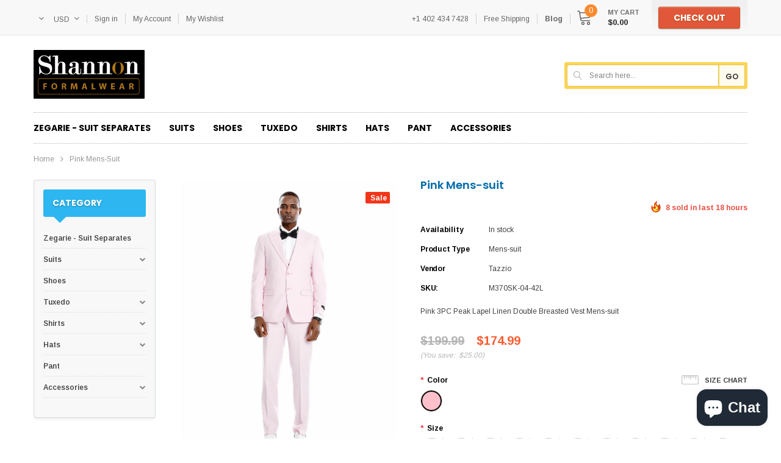

--- FILE ---
content_type: text/html; charset=utf-8
request_url: https://www.shannonformalwear.com/products/mens-suit-m370sk-04
body_size: 66277
content:
<!doctype html>
<!--[if lt IE 7]><html class="no-js lt-ie9 lt-ie8 lt-ie7" lang="en"> <![endif]-->
<!--[if IE 7]><html class="no-js lt-ie9 lt-ie8" lang="en"> <![endif]-->
<!--[if IE 8]><html class="no-js lt-ie9" lang="en"> <![endif]-->
<!--[if IE 9 ]><html class="ie9 no-js"> <![endif]-->
<!--[if (gt IE 9)|!(IE)]><!--> <html class="no-js"> <!--<![endif]-->
<head>

  <!-- Basic page needs ================================================== -->
  <meta charset="utf-8">
  <meta http-equiv="X-UA-Compatible" content="IE=edge,chrome=1">
	
  <!-- Title and description ================================================== -->
  <title>
  Pink Mens-suit &ndash; Shannonformalwear.com
  </title>

  
  <meta name="description" content="Pink 3PC Peak Lapel Linen Double Breasted Vest Mens-suit">
  

  <!-- Product meta ================================================== -->
  

  <meta property="og:url" content="https://www.shannonformalwear.com/products/mens-suit-m370sk-04">
  <meta property="og:site_name" content="Shannonformalwear.com">
  <!-- /snippets/twitter-card.liquid -->





  <meta name="twitter:card" content="product">
  <meta name="twitter:title" content="Pink  Mens-suit">
  <meta name="twitter:description" content="Pink 3PC Peak Lapel Linen Double Breasted Vest Mens-suit">
  <meta name="twitter:image" content="https://www.shannonformalwear.com/cdn/shop/files/M370SK-04_medium.png?v=1738704139">
  <meta name="twitter:image:width" content="240">
  <meta name="twitter:image:height" content="240">
  <meta name="twitter:label1" content="Price">
  <meta name="twitter:data1" content="$174.99 USD">
  
  <meta name="twitter:label2" content="Brand">
  <meta name="twitter:data2" content="Tazzio">
  



  <!-- Helpers ================================================== -->
  <link rel="canonical" href="https://www.shannonformalwear.com/products/mens-suit-m370sk-04">
  <meta name="viewport" content="width=device-width, initial-scale=1, maximum-scale=1, user-scalable=0, minimal-ui">
  
  <!-- Favicon -->
   
 
   <!-- fonts -->
  
<script type="text/javascript">
  WebFontConfig = {
    google: { families: [ 
      
          'Arimo:100,200,300,400,500,600,700,800,900'
	  
      
      
      	
      		,
      	      
        'Poppins:100,200,300,400,500,600,700,800,900'
	  
      
      
      
    ] }
  };
  (function() {
    var wf = document.createElement('script');
    wf.src = ('https:' == document.location.protocol ? 'https' : 'http') +
      '://ajax.googleapis.com/ajax/libs/webfont/1/webfont.js';
    wf.type = 'text/javascript';
    wf.async = 'true';
    var s = document.getElementsByTagName('script')[0];
    s.parentNode.insertBefore(wf, s);
  })(); 
</script>

  
   <!-- Styles -->
   <!-- Theme base and media queries -->
<link href="//www.shannonformalwear.com/cdn/shop/t/8/assets/plugin.css?v=62906429237691283401646761230" rel="stylesheet" type="text/css" media="all" />
<link href="//www.shannonformalwear.com/cdn/shop/t/8/assets/theme-styles.scss.css?v=178013871787056816611646761262" rel="stylesheet" type="text/css" media="all" />
<link href="//www.shannonformalwear.com/cdn/shop/t/8/assets/theme-styles-responsive.scss.css?v=106232205985944479081646761261" rel="stylesheet" type="text/css" media="all" />


  
   <!-- Scripts -->
  <script type="text/javascript">
  
!function(){"use strict";var t=document.createElement("a").style,e="objectFit"in t,i=/object-fit["']*\s*:\s*["']*(contain|cover)/,r=/object-position["']*\s*:\s*["']*(.+?)(?=($|,|'|"|;))/,a="[data-uri]",s=/\(|\)|'/,n={center:"center","50% 50%":"center"};e&&(e&&"objectPosition"in t)||addEventListener("lazyunveilread",function(t){var o,l,c,u,d,f,z,g,p,y,m=t.target,v=(o=(getComputedStyle(m,null)||{}).fontFamily||"",l=o.match(i)||"",(c=l&&o.match(r)||"")&&(c=c[1]),{fit:l&&l[1]||"",position:n[c]||c||"center"});!v.fit||e&&"center"==v.position||(u=m,d=v,z=lazySizes.cfg,g=u.cloneNode(!1),p=g.style,y=function(){var t=u.currentSrc||u.src;t&&(p.backgroundImage="url("+(s.test(t)?JSON.stringify(t):t)+")",f||(f=!0,lazySizes.rC(g,z.loadingClass),lazySizes.aC(g,z.loadedClass)))},u._lazysizesParentFit=d.fit,u.addEventListener("load",function(){lazySizes.rAF(y)},!0),g.addEventListener("load",function(){var t=g.currentSrc||g.src;t&&t!=a&&(g.src=a,g.srcset="")}),lazySizes.rAF(function(){var t=u,e=u.parentNode;"PICTURE"==e.nodeName.toUpperCase()&&(t=e,e=e.parentNode),lazySizes.rC(g,z.loadedClass),lazySizes.rC(g,z.lazyClass),lazySizes.aC(g,z.loadingClass),lazySizes.aC(g,z.objectFitClass||"lazysizes-display-clone"),g.getAttribute(z.srcsetAttr)&&g.setAttribute(z.srcsetAttr,""),g.getAttribute(z.srcAttr)&&g.setAttribute(z.srcAttr,""),g.src=a,g.srcset="",p.backgroundRepeat="no-repeat",p.backgroundPosition=d.position,p.backgroundSize=d.fit,t.style.display="none",u.setAttribute("data-parent-fit",d.fit),u.setAttribute("data-parent-container","prev"),e.insertBefore(g,t),u._lazysizesParentFit&&delete u._lazysizesParentFit,u.complete&&y()}))},!0)}(),function(t,e,i){"use strict";function r(t,i,r){var a,s,o,c=0,u=0,g=r;if(t){if("container"===i.ratio){for(c=g.scrollWidth,u=g.scrollHeight;!(c&&u||g===e);)g=g.parentNode,c=g.scrollWidth,u=g.scrollHeight;c&&u&&(i.ratio=u/c)}a=t,s=i,(o=[]).srcset=[],s.absUrl&&(y.setAttribute("href",a),a=y.href),a=((s.prefix||"")+a+(s.postfix||"")).replace(z,function(t,e){return l[typeof s[e]]?s[e]:t}),s.widths.forEach(function(t){var e=s.widthmap[t]||t,i={u:a.replace(d,e).replace(f,s.ratio?Math.round(t*s.ratio):""),w:t};o.push(i),o.srcset.push(i.c=i.u+" "+t+"w")}),(t=o).isPicture=i.isPicture,v&&"IMG"==r.nodeName.toUpperCase()?r.removeAttribute(n.srcsetAttr):r.setAttribute(n.srcsetAttr,t.srcset.join(", ")),Object.defineProperty(r,"_lazyrias",{value:t,writable:!0})}}function a(e,i){var r=function(e,i){var r,a,s,n,l=t.getComputedStyle(e);a=e.parentNode,n={isPicture:!(!a||!u.test(a.nodeName||""))},s=function(t,i){var r=e.getAttribute("data-"+t);if(!r){var a=l.getPropertyValue("--ls-"+t);a&&(r=a.trim())}if(r){if("true"==r)r=!0;else if("false"==r)r=!1;else if(c.test(r))r=parseFloat(r);else if("function"==typeof o[t])r=o[t](e,r);else if(g.test(r))try{r=JSON.parse(r)}catch(t){}n[t]=r}else t in o&&"function"!=typeof o[t]?n[t]=o[t]:i&&"function"==typeof o[t]&&(n[t]=o[t](e,r))};for(r in o)s(r);return i.replace(z,function(t,e){e in n||s(e,!0)}),n}(e,i);return o.modifyOptions.call(e,{target:e,details:r,detail:r}),lazySizes.fire(e,"lazyriasmodifyoptions",r),r}function s(t){return t.getAttribute(t.getAttribute("data-srcattr")||o.srcAttr)||t.getAttribute(n.srcsetAttr)||t.getAttribute(n.srcAttr)||t.getAttribute("data-pfsrcset")||""}if(e.addEventListener){var n,o,l={string:1,number:1},c=/^\-*\+*\d+\.*\d*$/,u=/^picture$/i,d=/\s*\{\s*width\s*\}\s*/i,f=/\s*\{\s*height\s*\}\s*/i,z=/\s*\{\s*([a-z0-9]+)\s*\}\s*/gi,g=/^\[.*\]|\{.*\}$/,p=/^(?:auto|\d+(px)?)$/,y=e.createElement("a"),m=e.createElement("img"),v="srcset"in m&&!("sizes"in m),b=!!t.HTMLPictureElement&&!v;!function(){var e,i={prefix:"",postfix:"",srcAttr:"data-src",absUrl:!1,modifyOptions:function(){},widthmap:{},ratio:!1};(n=t.lazySizes&&lazySizes.cfg||t.lazySizesConfig)||(n={},t.lazySizesConfig=n),n.supportsType||(n.supportsType=function(t){return!t}),n.rias||(n.rias={}),"widths"in(o=n.rias)||(o.widths=[],function(t){for(var e,i=0;!e||3e3>e;)i+=5,i>30&&(i+=1),e=36*i,t.push(e)}(o.widths));for(e in i)e in o||(o[e]=i[e])}(),addEventListener("lazybeforesizes",function(t){var e,i,l,c,u,f,z,g,y,m,v,h,C;if(e=t.target,t.detail.dataAttr&&!t.defaultPrevented&&!o.disabled&&(y=e.getAttribute(n.sizesAttr)||e.getAttribute("sizes"))&&p.test(y)){if(l=a(e,i=s(e)),v=d.test(l.prefix)||d.test(l.postfix),l.isPicture&&(c=e.parentNode))for(u=c.getElementsByTagName("source"),f=0,z=u.length;z>f;f++)(v||d.test(g=s(u[f])))&&(r(g,l,u[f]),h=!0);v||d.test(i)?(r(i,l,e),h=!0):h&&((C=[]).srcset=[],C.isPicture=!0,Object.defineProperty(e,"_lazyrias",{value:C,writable:!0})),h&&(b?e.removeAttribute(n.srcAttr):"auto"!=y&&(m={width:parseInt(y,10)},A({target:e,detail:m})))}},!0);var A=(h=function(t,e){return t.w-e.w},C=function(t,e){var i;return!t._lazyrias&&lazySizes.pWS&&(i=lazySizes.pWS(t.getAttribute(n.srcsetAttr||""))).length&&(Object.defineProperty(t,"_lazyrias",{value:i,writable:!0}),e&&t.parentNode&&(i.isPicture="PICTURE"==t.parentNode.nodeName.toUpperCase())),t._lazyrias},E=function(e,i){var r,a,s,n,o,l,c,u,d;if((o=e._lazyrias).isPicture&&t.matchMedia)for(a=0,r=e.parentNode.getElementsByTagName("source"),s=r.length;s>a;a++)if(C(r[a])&&!r[a].getAttribute("type")&&(!(n=r[a].getAttribute("media"))||(matchMedia(n)||{}).matches)){o=r[a]._lazyrias;break}return(!o.w||o.w<i)&&(o.w=i,o.d=(c=e,u=t.devicePixelRatio||1,d=lazySizes.getX&&lazySizes.getX(c),Math.min(d||u,2.4,u)),l=function(t){for(var e,i,r=t.length,a=t[r-1],s=0;r>s;s++)if(a=t[s],a.d=a.w/t.w,a.d>=t.d){!a.cached&&(e=t[s-1])&&e.d>t.d-.13*Math.pow(t.d,2.2)&&(i=Math.pow(e.d-.6,1.6),e.cached&&(e.d+=.15*i),e.d+(a.d-t.d)*i>t.d&&(a=e));break}return a}(o.sort(h))),l},S=function(i){var r,a=i.target;return!v&&(t.respimage||t.picturefill||lazySizesConfig.pf)?void e.removeEventListener("lazybeforesizes",S):void(("_lazyrias"in a||i.detail.dataAttr&&C(a,!0))&&(r=E(a,i.detail.width),r&&r.u&&a._lazyrias.cur!=r.u&&(a._lazyrias.cur=r.u,r.cached=!0,lazySizes.rAF(function(){a.setAttribute(n.srcAttr,r.u),a.setAttribute("src",r.u)}))))},b?S=function(){}:addEventListener("lazybeforesizes",S),S)}var h,C,E,S}(window,document),function(t,e){var i=function(t,e){"use strict";if(e.getElementsByClassName){var i,r=e.documentElement,a=t.Date,s=t.HTMLPictureElement,n="addEventListener",o="getAttribute",l=t[n],c=t.setTimeout,u=t.requestAnimationFrame||c,d=t.requestIdleCallback,f=/^picture$/i,z=["load","error","lazyrenderd","_lazyloaded"],g={},p=Array.prototype.forEach,y=function(t,e){return g[e]||(g[e]=new RegExp("(\\s|^)"+e+"(\\s|$)")),g[e].test(t[o]("class")||"")&&g[e]},m=function(t,e){y(t,e)||t.setAttribute("class",(t[o]("class")||"").trim()+" "+e)},v=function(t,e){var i;(i=y(t,e))&&t.setAttribute("class",(t[o]("class")||"").replace(i," "))},b=function(t,e,i){var r=i?n:"removeEventListener";i&&b(t,e),z.forEach(function(i){t[r](i,e)})},A=function(t,i,r,a,s){var n=e.createEvent("CustomEvent");return n.initCustomEvent(i,!a,!s,r||{}),t.dispatchEvent(n),n},h=function(e,r){var a;!s&&(a=t.picturefill||i.pf)?a({reevaluate:!0,elements:[e]}):r&&r.src&&(e.src=r.src)},C=function(t,e){return(getComputedStyle(t,null)||{})[e]},E=function(t,e,r){for(r=r||t.offsetWidth;r<i.minSize&&e&&!t._lazysizesWidth;)r=e.offsetWidth,e=e.parentNode;return r},S=(ht=[],Ct=At=[],(St=function(t,i){vt&&!i?t.apply(this,arguments):(Ct.push(t),bt||(bt=!0,(e.hidden?c:u)(Et)))})._lsFlush=Et=function(){var t=Ct;for(Ct=At.length?ht:At,vt=!0,bt=!1;t.length;)t.shift()();vt=!1},St),w=function(t,e){return e?function(){S(t)}:function(){var e=this,i=arguments;S(function(){t.apply(e,i)})}},_=function(t){var e,i,r=function(){e=null,t()},s=function(){var t=a.now()-i;99>t?c(s,99-t):(d||r)(r)};return function(){i=a.now(),e||(e=c(s,99))}},N=(et=/^img$/i,it=/^iframe$/i,rt="onscroll"in t&&!/glebot/.test(navigator.userAgent),at=0,st=0,nt=-1,ot=function(t){st--,t&&t.target&&b(t.target,ot),(!t||0>st||!t.target)&&(st=0)},lt=function(t,i){var a,s=t,n="hidden"==C(e.body,"visibility")||"hidden"!=C(t,"visibility");for(U-=i,q+=i,H-=i,D+=i;n&&(s=s.offsetParent)&&s!=e.body&&s!=r;)n=(C(s,"opacity")||1)>0,n&&"visible"!=C(s,"overflow")&&(a=s.getBoundingClientRect(),n=D>a.left&&H<a.right&&q>a.top-1&&U<a.bottom+1);return n},V=ct=function(){var t,a,s,n,l,c,u,d,f;if((I=i.loadMode)&&8>st&&(t=$.length)){a=0,nt++,null==J&&("expand"in i||(i.expand=r.clientHeight>500&&r.clientWidth>500?500:370),X=i.expand,J=X*i.expFactor),J>at&&1>st&&nt>2&&I>2&&!e.hidden?(at=J,nt=0):at=I>1&&nt>1&&6>st?X:0;for(;t>a;a++)if($[a]&&!$[a]._lazyRace)if(rt)if((d=$[a][o]("data-expand"))&&(c=1*d)||(c=at),f!==c&&(k=innerWidth+c*Q,j=innerHeight+c,u=-1*c,f=c),s=$[a].getBoundingClientRect(),(q=s.bottom)>=u&&(U=s.top)<=j&&(D=s.right)>=u*Q&&(H=s.left)<=k&&(q||D||H||U)&&(W&&3>st&&!d&&(3>I||4>nt)||lt($[a],c))){if(yt($[a]),l=!0,st>9)break}else!l&&W&&!n&&4>st&&4>nt&&I>2&&(T[0]||i.preloadAfterLoad)&&(T[0]||!d&&(q||D||H||U||"auto"!=$[a][o](i.sizesAttr)))&&(n=T[0]||$[a]);else yt($[a]);n&&!l&&yt(n)}},K=0,Y=666,Z=function(){G=!1,K=a.now(),V()},tt=d?function(){d(Z,{timeout:Y}),666!==Y&&(Y=666)}:w(function(){c(Z)},!0),ut=function(t){var e;(t=!0===t)&&(Y=44),G||(G=!0,0>(e=125-(a.now()-K))&&(e=0),t||9>e&&d?tt():c(tt,e))},ft=w(dt=function(t){m(t.target,i.loadedClass),v(t.target,i.loadingClass),b(t.target,zt)}),zt=function(t){ft({target:t.target})},gt=function(t){var e,r,a=t[o](i.srcsetAttr);(e=i.customMedia[t[o]("data-media")||t[o]("media")])&&t.setAttribute("media",e),a&&t.setAttribute("srcset",a),e&&((r=t.parentNode).insertBefore(t.cloneNode(),t),r.removeChild(t))},pt=w(function(t,e,r,a,s){var n,l,u,d,z,g;(z=A(t,"lazybeforeunveil",e)).defaultPrevented||(a&&(r?m(t,i.autosizesClass):t.setAttribute("sizes",a)),l=t[o](i.srcsetAttr),n=t[o](i.srcAttr),s&&(u=t.parentNode,d=u&&f.test(u.nodeName||"")),g=e.firesLoad||"src"in t&&(l||n||d),z={target:t},g&&(b(t,ot,!0),clearTimeout(B),B=c(ot,2500),m(t,i.loadingClass),b(t,zt,!0)),d&&p.call(u.getElementsByTagName("source"),gt),l?t.setAttribute("srcset",l):n&&!d&&(it.test(t.nodeName)?function(t,e){try{t.contentWindow.location.replace(e)}catch(i){t.src=e}}(t,n):t.src=n),(l||d)&&h(t,{src:n})),t._lazyRace&&delete t._lazyRace,v(t,i.lazyClass),S(function(){(!g||t.complete&&t.naturalWidth>1)&&(g?ot(z):st--,dt(z))},!0)}),mt=function(){if(!W){if(a.now()-O<999)return void c(mt,999);var t=_(function(){i.loadMode=3,ut()});W=!0,i.loadMode=3,ut(),l("scroll",function(){3==i.loadMode&&(i.loadMode=2),t()},!0)}},{_:function(){O=a.now(),$=e.getElementsByClassName(i.lazyClass),T=e.getElementsByClassName(i.lazyClass+" "+i.preloadClass),Q=i.hFac,l("scroll",ut,!0),l("resize",ut,!0),t.MutationObserver?new MutationObserver(ut).observe(r,{childList:!0,subtree:!0,attributes:!0}):(r[n]("DOMNodeInserted",ut,!0),r[n]("DOMAttrModified",ut,!0),setInterval(ut,999)),l("hashchange",ut,!0),["focus","mouseover","click","load","transitionend","animationend","webkitAnimationEnd"].forEach(function(t){e[n](t,ut,!0)}),/d$|^c/.test(e.readyState)?mt():(l("load",mt),e[n]("DOMContentLoaded",ut),c(mt,2e4)),$.length?(ct(),S._lsFlush()):ut()},checkElems:ut,unveil:yt=function(t){var e,r=et.test(t.nodeName),a=r&&(t[o](i.sizesAttr)||t[o]("sizes")),s="auto"==a;(!s&&W||!r||!t.src&&!t.srcset||t.complete||y(t,i.errorClass))&&(e=A(t,"lazyunveilread").detail,s&&P.updateElem(t,!0,t.offsetWidth),t._lazyRace=!0,st++,pt(t,e,s,a,r))}}),P=(M=w(function(t,e,i,r){var a,s,n;if(t._lazysizesWidth=r,r+="px",t.setAttribute("sizes",r),f.test(e.nodeName||""))for(a=e.getElementsByTagName("source"),s=0,n=a.length;n>s;s++)a[s].setAttribute("sizes",r);i.detail.dataAttr||h(t,i.detail)}),F=function(t,e,i){var r,a=t.parentNode;a&&(i=E(t,a,i),(r=A(t,"lazybeforesizes",{width:i,dataAttr:!!e})).defaultPrevented||(i=r.detail.width)&&i!==t._lazysizesWidth&&M(t,a,r,i))},{_:function(){L=e.getElementsByClassName(i.autosizesClass),l("resize",R)},checkElems:R=_(function(){var t,e=L.length;if(e)for(t=0;e>t;t++)F(L[t])}),updateElem:F}),x=function(){x.i||(x.i=!0,P._(),N._())};return function(){var e,r={lazyClass:"lazyload",loadedClass:"lazyloaded",loadingClass:"lazyloading",preloadClass:"lazypreload",errorClass:"lazyerror",autosizesClass:"lazyautosizes",srcAttr:"data-src",srcsetAttr:"data-srcset",sizesAttr:"data-sizes",minSize:40,customMedia:{},init:!0,expFactor:1.5,hFac:.8,loadMode:2};i=t.lazySizesConfig||t.lazysizesConfig||{};for(e in r)e in i||(i[e]=r[e]);t.lazySizesConfig=i,c(function(){i.init&&x()})}(),{cfg:i,autoSizer:P,loader:N,init:x,uP:h,aC:m,rC:v,hC:y,fire:A,gW:E,rAF:S}}var L,M,F,R;var $,T,W,B,I,O,k,j,U,H,D,q,X,J,Q,V,G,K,Y,Z,tt,et,it,rt,at,st,nt,ot,lt,ct,ut,dt,ft,zt,gt,pt,yt,mt;var vt,bt,At,ht,Ct,Et,St}(t,t.document);t.lazySizes=i,"object"==typeof module&&module.exports&&(module.exports=i)}(window),function(t,e){"use strict";if(t.addEventListener){var i=/\s+(\d+)(w|h)\s+(\d+)(w|h)/,r=/parent-fit["']*\s*:\s*["']*(contain|cover|width)/,a=/parent-container["']*\s*:\s*["']*(.+?)(?=(\s|$|,|'|"|;))/,s=/^picture$/i,n={getParent:function(e,i){var r=e,a=e.parentNode;return i&&"prev"!=i||!a||!s.test(a.nodeName||"")||(a=a.parentNode),"self"!=i&&(r="prev"==i?e.previousElementSibling:i&&(a.closest||t.jQuery)&&(a.closest?a.closest(i):jQuery(a).closest(i)[0])||a),r},getFit:function(t){var e,i,s=getComputedStyle(t,null)||{},o=s.content||s.fontFamily,l={fit:t._lazysizesParentFit||t.getAttribute("data-parent-fit")};return!l.fit&&o&&(e=o.match(r))&&(l.fit=e[1]),l.fit?(!(i=t._lazysizesParentContainer||t.getAttribute("data-parent-container"))&&o&&(e=o.match(a))&&(i=e[1]),l.parent=n.getParent(t,i)):l.fit=s.objectFit,l},getImageRatio:function(e){var r,a,n,o,l=e.parentNode,c=l&&s.test(l.nodeName||"")?l.querySelectorAll("source, img"):[e];for(r=0;r<c.length;r++)if(e=c[r],a=e.getAttribute(lazySizesConfig.srcsetAttr)||e.getAttribute("srcset")||e.getAttribute("data-pfsrcset")||e.getAttribute("data-risrcset")||"",n=e.getAttribute("media"),n=lazySizesConfig.customMedia[e.getAttribute("data-media")||n]||n,a&&(!n||(t.matchMedia&&matchMedia(n)||{}).matches)){!(o=parseFloat(e.getAttribute("data-aspectratio")))&&a.match(i)&&(o="w"==RegExp.$2?RegExp.$1/RegExp.$3:RegExp.$3/RegExp.$1);break}return o},calculateSize:function(t,e){var i,r,a,s,n=this.getFit(t),o=n.fit,l=n.parent;return"width"==o||("contain"==o||"cover"==o)&&(a=this.getImageRatio(t))?(l?e=l.clientWidth:l=t,s=e,"width"==o?s=e:(r=l.clientHeight)>40&&(i=e/r)&&("cover"==o&&a>i||"contain"==o&&i>a)&&(s=e*(a/i)),s):e}},o=function(){t.lazySizes&&(lazySizes.parentFit||(lazySizes.parentFit=n),t.removeEventListener("lazyunveilread",o,!0))};t.addEventListener("lazyunveilread",o,!0),e.addEventListener("lazybeforesizes",function(t){if(!t.defaultPrevented){var e=t.target;t.detail.width=n.calculateSize(e,t.detail.width)}}),setTimeout(o)}}(window,document),function(t,e,i){"use strict";var r,a,s,n,o,l,c,u,d,f,z,g,p,y,m,v,b=t.lazySizes&&lazySizes.cfg||t.lazySizesConfig,A=e.createElement("img"),h="sizes"in A&&"srcset"in A,C=/\s+\d+h/g,E=(a=/\s+(\d+)(w|h)\s+(\d+)(w|h)/,s=Array.prototype.forEach,function(t){var i=e.createElement("img"),r=function(t){var e,i=t.getAttribute(lazySizesConfig.srcsetAttr);i&&(i.match(a)&&(e="w"==RegExp.$2?RegExp.$1/RegExp.$3:RegExp.$3/RegExp.$1)&&t.setAttribute("data-aspectratio",e),t.setAttribute(lazySizesConfig.srcsetAttr,i.replace(C,"")))},n=function(t){var e=t.target.parentNode;e&&"PICTURE"==e.nodeName&&s.call(e.getElementsByTagName("source"),r),r(t.target)},o=function(){i.currentSrc&&e.removeEventListener("lazybeforeunveil",n)};t[1]&&(e.addEventListener("lazybeforeunveil",n),i.onload=o,i.onerror=o,i.srcset="data:,a 1w 1h",i.complete&&o())});if(b||(b={},t.lazySizesConfig=b),b.supportsType||(b.supportsType=function(t){return!t}),!t.picturefill&&!b.pf){if(t.HTMLPictureElement&&h)return e.msElementsFromPoint&&E(navigator.userAgent.match(/Edge\/(\d+)/)),void(b.pf=function(){});b.pf=function(e){var i,a;if(!t.picturefill)for(i=0,a=e.elements.length;a>i;i++)r(e.elements[i])},d=function(t,e){return t.w-e.w},f=/^\s*\d+\.*\d*px\s*$/,l=/(([^,\s].[^\s]+)\s+(\d+)w)/g,c=/\s/,u=function(t,e,i,r){o.push({c:e,u:i,w:1*r})},g=function(){var t,i,a;g.init||(g.init=!0,addEventListener("resize",(i=e.getElementsByClassName("lazymatchmedia"),a=function(){var t,e;for(t=0,e=i.length;e>t;t++)r(i[t])},function(){clearTimeout(t),t=setTimeout(a,66)})))},p=function(e,i){var r,a=e.getAttribute("srcset")||e.getAttribute(b.srcsetAttr);!a&&i&&(a=e._lazypolyfill?e._lazypolyfill._set:e.getAttribute(b.srcAttr)||e.getAttribute("src")),e._lazypolyfill&&e._lazypolyfill._set==a||(r=z(a||""),i&&e.parentNode&&(r.isPicture="PICTURE"==e.parentNode.nodeName.toUpperCase(),r.isPicture&&t.matchMedia&&(lazySizes.aC(e,"lazymatchmedia"),g())),r._set=a,Object.defineProperty(e,"_lazypolyfill",{value:r,writable:!0}))},y=function(e){return t.matchMedia?(y=function(t){return!t||(matchMedia(t)||{}).matches})(e):!e},m=function(e){var i,r,a,s,n,o,l,c,u,z;if(p(s=e,!0),(n=s._lazypolyfill).isPicture)for(r=0,i=e.parentNode.getElementsByTagName("source"),a=i.length;a>r;r++)if(b.supportsType(i[r].getAttribute("type"),e)&&y(i[r].getAttribute("media"))){s=i[r],p(s),n=s._lazypolyfill;break}return n.length>1?(l=s.getAttribute("sizes")||"",l=f.test(l)&&parseInt(l,10)||lazySizes.gW(e,e.parentNode),n.d=(c=e,u=t.devicePixelRatio||1,z=lazySizes.getX&&lazySizes.getX(c),Math.min(z||u,2.5,u)),!n.src||!n.w||n.w<l?(n.w=l,o=function(t){for(var e,i,r=t.length,a=t[r-1],s=0;r>s;s++)if(a=t[s],a.d=a.w/t.w,a.d>=t.d){!a.cached&&(e=t[s-1])&&e.d>t.d-.13*Math.pow(t.d,2.2)&&(i=Math.pow(e.d-.6,1.6),e.cached&&(e.d+=.15*i),e.d+(a.d-t.d)*i>t.d&&(a=e));break}return a}(n.sort(d)),n.src=o):o=n.src):o=n[0],o},(v=function(t){if(!h||!t.parentNode||"PICTURE"==t.parentNode.nodeName.toUpperCase()){var e=m(t);e&&e.u&&t._lazypolyfill.cur!=e.u&&(t._lazypolyfill.cur=e.u,e.cached=!0,t.setAttribute(b.srcAttr,e.u),t.setAttribute("src",e.u))}}).parse=z=function(t){return o=[],(t=t.trim()).replace(C,"").replace(l,u),o.length||!t||c.test(t)||o.push({c:t,u:t,w:99}),o},r=v,b.loadedClass&&b.loadingClass&&(n=[],['img[sizes$="px"][srcset].',"picture > img:not([srcset])."].forEach(function(t){n.push(t+b.loadedClass),n.push(t+b.loadingClass)}),b.pf({elements:e.querySelectorAll(n.join(", "))}))}}(window,document),function(t){"use strict";var e,i=t.createElement("img");!("srcset"in i)||"sizes"in i||window.HTMLPictureElement||(e=/^picture$/i,t.addEventListener("lazybeforeunveil",function(i){var r,a,s,n,o,l,c;!i.defaultPrevented&&!lazySizesConfig.noIOSFix&&(r=i.target)&&(s=r.getAttribute(lazySizesConfig.srcsetAttr))&&(a=r.parentNode)&&((o=e.test(a.nodeName||""))||(n=r.getAttribute("sizes")||r.getAttribute(lazySizesConfig.sizesAttr)))&&(l=o?a:t.createElement("picture"),r._lazyImgSrc||Object.defineProperty(r,"_lazyImgSrc",{value:t.createElement("source"),writable:!0}),c=r._lazyImgSrc,n&&c.setAttribute("sizes",n),c.setAttribute(lazySizesConfig.srcsetAttr,s),r.setAttribute("data-pfsrcset",s),r.removeAttribute(lazySizesConfig.srcsetAttr),o||(a.insertBefore(l,r),l.appendChild(r)),l.insertBefore(c,r))}))}(document),function(){"use strict";if(window.addEventListener){var t=/\s+/g,e=/\s*\|\s+|\s+\|\s*/g,i=/^(.+?)(?:\s+\[\s*(.+?)\s*\])?$/,r=/\(|\)|'/,a={contain:1,cover:1},s=function(t){if(t.target._lazybgset){var e=t.target,i=e._lazybgset,a=e.currentSrc||e.src;a&&(i.style.backgroundImage="url("+(r.test(a)?JSON.stringify(a):a)+")"),e._lazybgsetLoading&&(lazySizes.fire(i,"_lazyloaded",{},!1,!0),delete e._lazybgsetLoading)}};addEventListener("lazybeforeunveil",function(r){var a,n,o,l,c,u,d,f,z,g;!r.defaultPrevented&&(a=r.target.getAttribute("data-bgset"))&&(o=r.target,(n=document.createElement("img")).alt="",n._lazybgsetLoading=!0,r.detail.firesLoad=!0,l=a,c=o,u=n,d=document.createElement("picture"),f=c.getAttribute(lazySizesConfig.sizesAttr),z=c.getAttribute("data-ratio"),g=c.getAttribute("data-optimumx"),c._lazybgset&&c._lazybgset.parentNode==c&&c.removeChild(c._lazybgset),Object.defineProperty(u,"_lazybgset",{value:c,writable:!0}),Object.defineProperty(c,"_lazybgset",{value:d,writable:!0}),l=l.replace(t," ").split(e),d.style.display="none",u.className=lazySizesConfig.lazyClass,1!=l.length||f||(f="auto"),l.forEach(function(t){var e=document.createElement("source");f&&"auto"!=f&&e.setAttribute("sizes",f),t.match(i)&&(e.setAttribute(lazySizesConfig.srcsetAttr,RegExp.$1),RegExp.$2&&e.setAttribute("media",lazySizesConfig.customMedia[RegExp.$2]||RegExp.$2)),d.appendChild(e)}),f&&(u.setAttribute(lazySizesConfig.sizesAttr,f),c.removeAttribute(lazySizesConfig.sizesAttr),c.removeAttribute("sizes")),g&&u.setAttribute("data-optimumx",g),z&&u.setAttribute("data-ratio",z),d.appendChild(u),c.appendChild(d),setTimeout(function(){lazySizes.loader.unveil(n),lazySizes.rAF(function(){lazySizes.fire(n,"_lazyloaded",{},!0,!0),n.complete&&s({target:n})})}))}),document.addEventListener("load",s,!0),window.addEventListener("lazybeforesizes",function(t){if(t.target._lazybgset&&t.detail.dataAttr){var e=t.target._lazybgset,i=(r=e,s=(getComputedStyle(r)||{getPropertyValue:function(){}}).getPropertyValue("background-size"),!a[s]&&a[r.style.backgroundSize]&&(s=r.style.backgroundSize),s);a[i]&&(t.target._lazysizesParentFit=i,lazySizes.rAF(function(){t.target.setAttribute("data-parent-fit",i),t.target._lazysizesParentFit&&delete t.target._lazysizesParentFit}))}var r,s},!0),document.documentElement.addEventListener("lazybeforesizes",function(t){var e,i;!t.defaultPrevented&&t.target._lazybgset&&(t.detail.width=(e=t.target._lazybgset,i=lazySizes.gW(e,e.parentNode),(!e._lazysizesWidth||i>e._lazysizesWidth)&&(e._lazysizesWidth=i),e._lazysizesWidth))})}}();

</script>
<script src="//www.shannonformalwear.com/cdn/shop/t/8/assets/jquery.min.js?v=39810156609197674621646761225" type="text/javascript"></script>
<script src="//www.shannonformalwear.com/cdn/shop/t/8/assets/jquery-cookie.min.js?v=72365755745404048181646761219" type="text/javascript"></script>


<script>
  window.ajax_cart = true;
  window.money_format = "${{amount}}";//"${{amount}} USD";
  window.shop_currency = "USD";
  window.show_multiple_currencies = true;
  window.shop_money_format = "${{amount}}";
  window.loading_url = "//www.shannonformalwear.com/cdn/shop/t/8/assets/loading-icon.gif?v=138353880605311993891646761227"; 
  window.use_color_swatch = true;
  window.color_swatch_option = 'Color;Size;';
  window.product_image_resize = false;
  window.file_url = "//www.shannonformalwear.com/cdn/shop/files/?287";
  window.asset_url = "";
  window.router = "";
  window.images_size = {
    is_crop: false,
    ratio_width : 1,
    ratio_height : 1.35,
  };
  window.inventory_text = {
    in_stock: "In stock",
    many_in_stock: "Many in stock",
    out_of_stock: "Out of stock",
    add_to_cart: "Add to Cart",
    sold_out: "Sold Out",
    unavailable: "Unavailable",
    no_more_product: "No more product",
    select_options: "Select options",
    remove_wishlist_item: "Remove",
    remove_wishlist: "Added to Wish List",
    add_wishlist: "Add to Wish List",
    pre_order : "Pre Order"
  };
  window.select_options = "Select Options";        
  window.multi_lang = false;
  window.display_quickview_availability = true;
  window.display_quickview_sku = true;
  window.infinity_scroll_feature = false;
  window.newsletterPopup = false
</script>



  <!-- Header hook for plugins ================================ -->
  <script>window.performance && window.performance.mark && window.performance.mark('shopify.content_for_header.start');</script><meta name="google-site-verification" content="5LK16018bL47hMQUTqZP6Y3OYK9OT9mLCj3iA0nXqHo">
<meta id="shopify-digital-wallet" name="shopify-digital-wallet" content="/42113794201/digital_wallets/dialog">
<meta name="shopify-checkout-api-token" content="e95993951fd91c74f48b882291253ae7">
<meta id="in-context-paypal-metadata" data-shop-id="42113794201" data-venmo-supported="false" data-environment="production" data-locale="en_US" data-paypal-v4="true" data-currency="USD">
<link rel="alternate" type="application/json+oembed" href="https://www.shannonformalwear.com/products/mens-suit-m370sk-04.oembed">
<script async="async" src="/checkouts/internal/preloads.js?locale=en-US"></script>
<link rel="preconnect" href="https://shop.app" crossorigin="anonymous">
<script async="async" src="https://shop.app/checkouts/internal/preloads.js?locale=en-US&shop_id=42113794201" crossorigin="anonymous"></script>
<script id="apple-pay-shop-capabilities" type="application/json">{"shopId":42113794201,"countryCode":"US","currencyCode":"USD","merchantCapabilities":["supports3DS"],"merchantId":"gid:\/\/shopify\/Shop\/42113794201","merchantName":"Shannonformalwear.com","requiredBillingContactFields":["postalAddress","email"],"requiredShippingContactFields":["postalAddress","email"],"shippingType":"shipping","supportedNetworks":["visa","masterCard","amex","discover","elo","jcb"],"total":{"type":"pending","label":"Shannonformalwear.com","amount":"1.00"},"shopifyPaymentsEnabled":true,"supportsSubscriptions":true}</script>
<script id="shopify-features" type="application/json">{"accessToken":"e95993951fd91c74f48b882291253ae7","betas":["rich-media-storefront-analytics"],"domain":"www.shannonformalwear.com","predictiveSearch":true,"shopId":42113794201,"locale":"en"}</script>
<script>var Shopify = Shopify || {};
Shopify.shop = "shannonformalwear-com.myshopify.com";
Shopify.locale = "en";
Shopify.currency = {"active":"USD","rate":"1.0"};
Shopify.country = "US";
Shopify.theme = {"name":"Petica-1-0-0-sections-ready with Installments m...","id":131413835994,"schema_name":"Petica","schema_version":"1.0.0","theme_store_id":null,"role":"main"};
Shopify.theme.handle = "null";
Shopify.theme.style = {"id":null,"handle":null};
Shopify.cdnHost = "www.shannonformalwear.com/cdn";
Shopify.routes = Shopify.routes || {};
Shopify.routes.root = "/";</script>
<script type="module">!function(o){(o.Shopify=o.Shopify||{}).modules=!0}(window);</script>
<script>!function(o){function n(){var o=[];function n(){o.push(Array.prototype.slice.apply(arguments))}return n.q=o,n}var t=o.Shopify=o.Shopify||{};t.loadFeatures=n(),t.autoloadFeatures=n()}(window);</script>
<script>
  window.ShopifyPay = window.ShopifyPay || {};
  window.ShopifyPay.apiHost = "shop.app\/pay";
  window.ShopifyPay.redirectState = null;
</script>
<script id="shop-js-analytics" type="application/json">{"pageType":"product"}</script>
<script defer="defer" async type="module" src="//www.shannonformalwear.com/cdn/shopifycloud/shop-js/modules/v2/client.init-shop-cart-sync_Bc8-qrdt.en.esm.js"></script>
<script defer="defer" async type="module" src="//www.shannonformalwear.com/cdn/shopifycloud/shop-js/modules/v2/chunk.common_CmNk3qlo.esm.js"></script>
<script type="module">
  await import("//www.shannonformalwear.com/cdn/shopifycloud/shop-js/modules/v2/client.init-shop-cart-sync_Bc8-qrdt.en.esm.js");
await import("//www.shannonformalwear.com/cdn/shopifycloud/shop-js/modules/v2/chunk.common_CmNk3qlo.esm.js");

  window.Shopify.SignInWithShop?.initShopCartSync?.({"fedCMEnabled":true,"windoidEnabled":true});

</script>
<script defer="defer" async type="module" src="//www.shannonformalwear.com/cdn/shopifycloud/shop-js/modules/v2/client.payment-terms_Bl_bs7GP.en.esm.js"></script>
<script defer="defer" async type="module" src="//www.shannonformalwear.com/cdn/shopifycloud/shop-js/modules/v2/chunk.common_CmNk3qlo.esm.js"></script>
<script defer="defer" async type="module" src="//www.shannonformalwear.com/cdn/shopifycloud/shop-js/modules/v2/chunk.modal_CvhjeixQ.esm.js"></script>
<script type="module">
  await import("//www.shannonformalwear.com/cdn/shopifycloud/shop-js/modules/v2/client.payment-terms_Bl_bs7GP.en.esm.js");
await import("//www.shannonformalwear.com/cdn/shopifycloud/shop-js/modules/v2/chunk.common_CmNk3qlo.esm.js");
await import("//www.shannonformalwear.com/cdn/shopifycloud/shop-js/modules/v2/chunk.modal_CvhjeixQ.esm.js");

  
</script>
<script>
  window.Shopify = window.Shopify || {};
  if (!window.Shopify.featureAssets) window.Shopify.featureAssets = {};
  window.Shopify.featureAssets['shop-js'] = {"shop-cart-sync":["modules/v2/client.shop-cart-sync_DOpY4EW0.en.esm.js","modules/v2/chunk.common_CmNk3qlo.esm.js"],"shop-button":["modules/v2/client.shop-button_CI-s0xGZ.en.esm.js","modules/v2/chunk.common_CmNk3qlo.esm.js"],"init-fed-cm":["modules/v2/client.init-fed-cm_D2vsy40D.en.esm.js","modules/v2/chunk.common_CmNk3qlo.esm.js"],"init-windoid":["modules/v2/client.init-windoid_CXNAd0Cm.en.esm.js","modules/v2/chunk.common_CmNk3qlo.esm.js"],"shop-toast-manager":["modules/v2/client.shop-toast-manager_Cx0C6may.en.esm.js","modules/v2/chunk.common_CmNk3qlo.esm.js"],"shop-cash-offers":["modules/v2/client.shop-cash-offers_CL9Nay2h.en.esm.js","modules/v2/chunk.common_CmNk3qlo.esm.js","modules/v2/chunk.modal_CvhjeixQ.esm.js"],"avatar":["modules/v2/client.avatar_BTnouDA3.en.esm.js"],"init-shop-email-lookup-coordinator":["modules/v2/client.init-shop-email-lookup-coordinator_B9mmbKi4.en.esm.js","modules/v2/chunk.common_CmNk3qlo.esm.js"],"init-shop-cart-sync":["modules/v2/client.init-shop-cart-sync_Bc8-qrdt.en.esm.js","modules/v2/chunk.common_CmNk3qlo.esm.js"],"pay-button":["modules/v2/client.pay-button_Bhm3077V.en.esm.js","modules/v2/chunk.common_CmNk3qlo.esm.js"],"init-customer-accounts-sign-up":["modules/v2/client.init-customer-accounts-sign-up_C7zhr03q.en.esm.js","modules/v2/client.shop-login-button_BbMx65lK.en.esm.js","modules/v2/chunk.common_CmNk3qlo.esm.js","modules/v2/chunk.modal_CvhjeixQ.esm.js"],"init-shop-for-new-customer-accounts":["modules/v2/client.init-shop-for-new-customer-accounts_rLbLSDTe.en.esm.js","modules/v2/client.shop-login-button_BbMx65lK.en.esm.js","modules/v2/chunk.common_CmNk3qlo.esm.js","modules/v2/chunk.modal_CvhjeixQ.esm.js"],"checkout-modal":["modules/v2/client.checkout-modal_Fp9GouFF.en.esm.js","modules/v2/chunk.common_CmNk3qlo.esm.js","modules/v2/chunk.modal_CvhjeixQ.esm.js"],"init-customer-accounts":["modules/v2/client.init-customer-accounts_DkVf8Jdu.en.esm.js","modules/v2/client.shop-login-button_BbMx65lK.en.esm.js","modules/v2/chunk.common_CmNk3qlo.esm.js","modules/v2/chunk.modal_CvhjeixQ.esm.js"],"shop-login-button":["modules/v2/client.shop-login-button_BbMx65lK.en.esm.js","modules/v2/chunk.common_CmNk3qlo.esm.js","modules/v2/chunk.modal_CvhjeixQ.esm.js"],"shop-login":["modules/v2/client.shop-login_B9KWmZaW.en.esm.js","modules/v2/chunk.common_CmNk3qlo.esm.js","modules/v2/chunk.modal_CvhjeixQ.esm.js"],"shop-follow-button":["modules/v2/client.shop-follow-button_B-omSWeu.en.esm.js","modules/v2/chunk.common_CmNk3qlo.esm.js","modules/v2/chunk.modal_CvhjeixQ.esm.js"],"lead-capture":["modules/v2/client.lead-capture_DZQFWrYz.en.esm.js","modules/v2/chunk.common_CmNk3qlo.esm.js","modules/v2/chunk.modal_CvhjeixQ.esm.js"],"payment-terms":["modules/v2/client.payment-terms_Bl_bs7GP.en.esm.js","modules/v2/chunk.common_CmNk3qlo.esm.js","modules/v2/chunk.modal_CvhjeixQ.esm.js"]};
</script>
<script id="__st">var __st={"a":42113794201,"offset":-25200,"reqid":"c3580e35-75f5-4445-996d-a8b55456faa1-1761998787","pageurl":"www.shannonformalwear.com\/products\/mens-suit-m370sk-04","u":"4f029498cf99","p":"product","rtyp":"product","rid":7986616402138};</script>
<script>window.ShopifyPaypalV4VisibilityTracking = true;</script>
<script id="captcha-bootstrap">!function(){'use strict';const t='contact',e='account',n='new_comment',o=[[t,t],['blogs',n],['comments',n],[t,'customer']],c=[[e,'customer_login'],[e,'guest_login'],[e,'recover_customer_password'],[e,'create_customer']],r=t=>t.map((([t,e])=>`form[action*='/${t}']:not([data-nocaptcha='true']) input[name='form_type'][value='${e}']`)).join(','),a=t=>()=>t?[...document.querySelectorAll(t)].map((t=>t.form)):[];function s(){const t=[...o],e=r(t);return a(e)}const i='password',u='form_key',d=['recaptcha-v3-token','g-recaptcha-response','h-captcha-response',i],f=()=>{try{return window.sessionStorage}catch{return}},m='__shopify_v',_=t=>t.elements[u];function p(t,e,n=!1){try{const o=window.sessionStorage,c=JSON.parse(o.getItem(e)),{data:r}=function(t){const{data:e,action:n}=t;return t[m]||n?{data:e,action:n}:{data:t,action:n}}(c);for(const[e,n]of Object.entries(r))t.elements[e]&&(t.elements[e].value=n);n&&o.removeItem(e)}catch(o){console.error('form repopulation failed',{error:o})}}const l='form_type',E='cptcha';function T(t){t.dataset[E]=!0}const w=window,h=w.document,L='Shopify',v='ce_forms',y='captcha';let A=!1;((t,e)=>{const n=(g='f06e6c50-85a8-45c8-87d0-21a2b65856fe',I='https://cdn.shopify.com/shopifycloud/storefront-forms-hcaptcha/ce_storefront_forms_captcha_hcaptcha.v1.5.2.iife.js',D={infoText:'Protected by hCaptcha',privacyText:'Privacy',termsText:'Terms'},(t,e,n)=>{const o=w[L][v],c=o.bindForm;if(c)return c(t,g,e,D).then(n);var r;o.q.push([[t,g,e,D],n]),r=I,A||(h.body.append(Object.assign(h.createElement('script'),{id:'captcha-provider',async:!0,src:r})),A=!0)});var g,I,D;w[L]=w[L]||{},w[L][v]=w[L][v]||{},w[L][v].q=[],w[L][y]=w[L][y]||{},w[L][y].protect=function(t,e){n(t,void 0,e),T(t)},Object.freeze(w[L][y]),function(t,e,n,w,h,L){const[v,y,A,g]=function(t,e,n){const i=e?o:[],u=t?c:[],d=[...i,...u],f=r(d),m=r(i),_=r(d.filter((([t,e])=>n.includes(e))));return[a(f),a(m),a(_),s()]}(w,h,L),I=t=>{const e=t.target;return e instanceof HTMLFormElement?e:e&&e.form},D=t=>v().includes(t);t.addEventListener('submit',(t=>{const e=I(t);if(!e)return;const n=D(e)&&!e.dataset.hcaptchaBound&&!e.dataset.recaptchaBound,o=_(e),c=g().includes(e)&&(!o||!o.value);(n||c)&&t.preventDefault(),c&&!n&&(function(t){try{if(!f())return;!function(t){const e=f();if(!e)return;const n=_(t);if(!n)return;const o=n.value;o&&e.removeItem(o)}(t);const e=Array.from(Array(32),(()=>Math.random().toString(36)[2])).join('');!function(t,e){_(t)||t.append(Object.assign(document.createElement('input'),{type:'hidden',name:u})),t.elements[u].value=e}(t,e),function(t,e){const n=f();if(!n)return;const o=[...t.querySelectorAll(`input[type='${i}']`)].map((({name:t})=>t)),c=[...d,...o],r={};for(const[a,s]of new FormData(t).entries())c.includes(a)||(r[a]=s);n.setItem(e,JSON.stringify({[m]:1,action:t.action,data:r}))}(t,e)}catch(e){console.error('failed to persist form',e)}}(e),e.submit())}));const S=(t,e)=>{t&&!t.dataset[E]&&(n(t,e.some((e=>e===t))),T(t))};for(const o of['focusin','change'])t.addEventListener(o,(t=>{const e=I(t);D(e)&&S(e,y())}));const B=e.get('form_key'),M=e.get(l),P=B&&M;t.addEventListener('DOMContentLoaded',(()=>{const t=y();if(P)for(const e of t)e.elements[l].value===M&&p(e,B);[...new Set([...A(),...v().filter((t=>'true'===t.dataset.shopifyCaptcha))])].forEach((e=>S(e,t)))}))}(h,new URLSearchParams(w.location.search),n,t,e,['guest_login'])})(!0,!0)}();</script>
<script integrity="sha256-52AcMU7V7pcBOXWImdc/TAGTFKeNjmkeM1Pvks/DTgc=" data-source-attribution="shopify.loadfeatures" defer="defer" src="//www.shannonformalwear.com/cdn/shopifycloud/storefront/assets/storefront/load_feature-81c60534.js" crossorigin="anonymous"></script>
<script crossorigin="anonymous" defer="defer" src="//www.shannonformalwear.com/cdn/shopifycloud/storefront/assets/shopify_pay/storefront-65b4c6d7.js?v=20250812"></script>
<script data-source-attribution="shopify.dynamic_checkout.dynamic.init">var Shopify=Shopify||{};Shopify.PaymentButton=Shopify.PaymentButton||{isStorefrontPortableWallets:!0,init:function(){window.Shopify.PaymentButton.init=function(){};var t=document.createElement("script");t.src="https://www.shannonformalwear.com/cdn/shopifycloud/portable-wallets/latest/portable-wallets.en.js",t.type="module",document.head.appendChild(t)}};
</script>
<script data-source-attribution="shopify.dynamic_checkout.buyer_consent">
  function portableWalletsHideBuyerConsent(e){var t=document.getElementById("shopify-buyer-consent"),n=document.getElementById("shopify-subscription-policy-button");t&&n&&(t.classList.add("hidden"),t.setAttribute("aria-hidden","true"),n.removeEventListener("click",e))}function portableWalletsShowBuyerConsent(e){var t=document.getElementById("shopify-buyer-consent"),n=document.getElementById("shopify-subscription-policy-button");t&&n&&(t.classList.remove("hidden"),t.removeAttribute("aria-hidden"),n.addEventListener("click",e))}window.Shopify?.PaymentButton&&(window.Shopify.PaymentButton.hideBuyerConsent=portableWalletsHideBuyerConsent,window.Shopify.PaymentButton.showBuyerConsent=portableWalletsShowBuyerConsent);
</script>
<script>
  function portableWalletsCleanup(e){e&&e.src&&console.error("Failed to load portable wallets script "+e.src);var t=document.querySelectorAll("shopify-accelerated-checkout .shopify-payment-button__skeleton, shopify-accelerated-checkout-cart .wallet-cart-button__skeleton"),e=document.getElementById("shopify-buyer-consent");for(let e=0;e<t.length;e++)t[e].remove();e&&e.remove()}function portableWalletsNotLoadedAsModule(e){e instanceof ErrorEvent&&"string"==typeof e.message&&e.message.includes("import.meta")&&"string"==typeof e.filename&&e.filename.includes("portable-wallets")&&(window.removeEventListener("error",portableWalletsNotLoadedAsModule),window.Shopify.PaymentButton.failedToLoad=e,"loading"===document.readyState?document.addEventListener("DOMContentLoaded",window.Shopify.PaymentButton.init):window.Shopify.PaymentButton.init())}window.addEventListener("error",portableWalletsNotLoadedAsModule);
</script>

<script type="module" src="https://www.shannonformalwear.com/cdn/shopifycloud/portable-wallets/latest/portable-wallets.en.js" onError="portableWalletsCleanup(this)" crossorigin="anonymous"></script>
<script nomodule>
  document.addEventListener("DOMContentLoaded", portableWalletsCleanup);
</script>

<link id="shopify-accelerated-checkout-styles" rel="stylesheet" media="screen" href="https://www.shannonformalwear.com/cdn/shopifycloud/portable-wallets/latest/accelerated-checkout-backwards-compat.css" crossorigin="anonymous">
<style id="shopify-accelerated-checkout-cart">
        #shopify-buyer-consent {
  margin-top: 1em;
  display: inline-block;
  width: 100%;
}

#shopify-buyer-consent.hidden {
  display: none;
}

#shopify-subscription-policy-button {
  background: none;
  border: none;
  padding: 0;
  text-decoration: underline;
  font-size: inherit;
  cursor: pointer;
}

#shopify-subscription-policy-button::before {
  box-shadow: none;
}

      </style>

<script>window.performance && window.performance.mark && window.performance.mark('shopify.content_for_header.end');</script>

  <!--[if lt IE 9]>
  <script src="//html5shiv.googlecode.com/svn/trunk/html5.js" type="text/javascript"></script>
  <![endif]-->

  
  
  
  <!-- Load Facebook SDK for JavaScript -->
      <div id="fb-root"></div>
      <script>
        window.fbAsyncInit = function() {
          FB.init({
            xfbml            : true,
            version          : 'v7.0'
          });
        };

        (function(d, s, id) {
        var js, fjs = d.getElementsByTagName(s)[0];
        if (d.getElementById(id)) return;
        js = d.createElement(s); js.id = id;
        js.src = 'https://connect.facebook.net/en_US/sdk/xfbml.customerchat.js';
        fjs.parentNode.insertBefore(js, fjs);
      }(document, 'script', 'facebook-jssdk'));</script>

      <!-- Your Chat Plugin code -->
      <div class="fb-customerchat"
        attribution=setup_tool
        page_id="128624180542748">
      </div>

<script src="https://cdn.shopify.com/extensions/7bc9bb47-adfa-4267-963e-cadee5096caf/inbox-1252/assets/inbox-chat-loader.js" type="text/javascript" defer="defer"></script>
<meta property="og:image" content="https://cdn.shopify.com/s/files/1/0421/1379/4201/files/M370SK-04.png?v=1738704139" />
<meta property="og:image:secure_url" content="https://cdn.shopify.com/s/files/1/0421/1379/4201/files/M370SK-04.png?v=1738704139" />
<meta property="og:image:width" content="3894" />
<meta property="og:image:height" content="4755" />
<link href="https://monorail-edge.shopifysvc.com" rel="dns-prefetch">
<script>(function(){if ("sendBeacon" in navigator && "performance" in window) {try {var session_token_from_headers = performance.getEntriesByType('navigation')[0].serverTiming.find(x => x.name == '_s').description;} catch {var session_token_from_headers = undefined;}var session_cookie_matches = document.cookie.match(/_shopify_s=([^;]*)/);var session_token_from_cookie = session_cookie_matches && session_cookie_matches.length === 2 ? session_cookie_matches[1] : "";var session_token = session_token_from_headers || session_token_from_cookie || "";function handle_abandonment_event(e) {var entries = performance.getEntries().filter(function(entry) {return /monorail-edge.shopifysvc.com/.test(entry.name);});if (!window.abandonment_tracked && entries.length === 0) {window.abandonment_tracked = true;var currentMs = Date.now();var navigation_start = performance.timing.navigationStart;var payload = {shop_id: 42113794201,url: window.location.href,navigation_start,duration: currentMs - navigation_start,session_token,page_type: "product"};window.navigator.sendBeacon("https://monorail-edge.shopifysvc.com/v1/produce", JSON.stringify({schema_id: "online_store_buyer_site_abandonment/1.1",payload: payload,metadata: {event_created_at_ms: currentMs,event_sent_at_ms: currentMs}}));}}window.addEventListener('pagehide', handle_abandonment_event);}}());</script>
<script id="web-pixels-manager-setup">(function e(e,d,r,n,o){if(void 0===o&&(o={}),!Boolean(null===(a=null===(i=window.Shopify)||void 0===i?void 0:i.analytics)||void 0===a?void 0:a.replayQueue)){var i,a;window.Shopify=window.Shopify||{};var t=window.Shopify;t.analytics=t.analytics||{};var s=t.analytics;s.replayQueue=[],s.publish=function(e,d,r){return s.replayQueue.push([e,d,r]),!0};try{self.performance.mark("wpm:start")}catch(e){}var l=function(){var e={modern:/Edge?\/(1{2}[4-9]|1[2-9]\d|[2-9]\d{2}|\d{4,})\.\d+(\.\d+|)|Firefox\/(1{2}[4-9]|1[2-9]\d|[2-9]\d{2}|\d{4,})\.\d+(\.\d+|)|Chrom(ium|e)\/(9{2}|\d{3,})\.\d+(\.\d+|)|(Maci|X1{2}).+ Version\/(15\.\d+|(1[6-9]|[2-9]\d|\d{3,})\.\d+)([,.]\d+|)( \(\w+\)|)( Mobile\/\w+|) Safari\/|Chrome.+OPR\/(9{2}|\d{3,})\.\d+\.\d+|(CPU[ +]OS|iPhone[ +]OS|CPU[ +]iPhone|CPU IPhone OS|CPU iPad OS)[ +]+(15[._]\d+|(1[6-9]|[2-9]\d|\d{3,})[._]\d+)([._]\d+|)|Android:?[ /-](13[3-9]|1[4-9]\d|[2-9]\d{2}|\d{4,})(\.\d+|)(\.\d+|)|Android.+Firefox\/(13[5-9]|1[4-9]\d|[2-9]\d{2}|\d{4,})\.\d+(\.\d+|)|Android.+Chrom(ium|e)\/(13[3-9]|1[4-9]\d|[2-9]\d{2}|\d{4,})\.\d+(\.\d+|)|SamsungBrowser\/([2-9]\d|\d{3,})\.\d+/,legacy:/Edge?\/(1[6-9]|[2-9]\d|\d{3,})\.\d+(\.\d+|)|Firefox\/(5[4-9]|[6-9]\d|\d{3,})\.\d+(\.\d+|)|Chrom(ium|e)\/(5[1-9]|[6-9]\d|\d{3,})\.\d+(\.\d+|)([\d.]+$|.*Safari\/(?![\d.]+ Edge\/[\d.]+$))|(Maci|X1{2}).+ Version\/(10\.\d+|(1[1-9]|[2-9]\d|\d{3,})\.\d+)([,.]\d+|)( \(\w+\)|)( Mobile\/\w+|) Safari\/|Chrome.+OPR\/(3[89]|[4-9]\d|\d{3,})\.\d+\.\d+|(CPU[ +]OS|iPhone[ +]OS|CPU[ +]iPhone|CPU IPhone OS|CPU iPad OS)[ +]+(10[._]\d+|(1[1-9]|[2-9]\d|\d{3,})[._]\d+)([._]\d+|)|Android:?[ /-](13[3-9]|1[4-9]\d|[2-9]\d{2}|\d{4,})(\.\d+|)(\.\d+|)|Mobile Safari.+OPR\/([89]\d|\d{3,})\.\d+\.\d+|Android.+Firefox\/(13[5-9]|1[4-9]\d|[2-9]\d{2}|\d{4,})\.\d+(\.\d+|)|Android.+Chrom(ium|e)\/(13[3-9]|1[4-9]\d|[2-9]\d{2}|\d{4,})\.\d+(\.\d+|)|Android.+(UC? ?Browser|UCWEB|U3)[ /]?(15\.([5-9]|\d{2,})|(1[6-9]|[2-9]\d|\d{3,})\.\d+)\.\d+|SamsungBrowser\/(5\.\d+|([6-9]|\d{2,})\.\d+)|Android.+MQ{2}Browser\/(14(\.(9|\d{2,})|)|(1[5-9]|[2-9]\d|\d{3,})(\.\d+|))(\.\d+|)|K[Aa][Ii]OS\/(3\.\d+|([4-9]|\d{2,})\.\d+)(\.\d+|)/},d=e.modern,r=e.legacy,n=navigator.userAgent;return n.match(d)?"modern":n.match(r)?"legacy":"unknown"}(),u="modern"===l?"modern":"legacy",c=(null!=n?n:{modern:"",legacy:""})[u],f=function(e){return[e.baseUrl,"/wpm","/b",e.hashVersion,"modern"===e.buildTarget?"m":"l",".js"].join("")}({baseUrl:d,hashVersion:r,buildTarget:u}),m=function(e){var d=e.version,r=e.bundleTarget,n=e.surface,o=e.pageUrl,i=e.monorailEndpoint;return{emit:function(e){var a=e.status,t=e.errorMsg,s=(new Date).getTime(),l=JSON.stringify({metadata:{event_sent_at_ms:s},events:[{schema_id:"web_pixels_manager_load/3.1",payload:{version:d,bundle_target:r,page_url:o,status:a,surface:n,error_msg:t},metadata:{event_created_at_ms:s}}]});if(!i)return console&&console.warn&&console.warn("[Web Pixels Manager] No Monorail endpoint provided, skipping logging."),!1;try{return self.navigator.sendBeacon.bind(self.navigator)(i,l)}catch(e){}var u=new XMLHttpRequest;try{return u.open("POST",i,!0),u.setRequestHeader("Content-Type","text/plain"),u.send(l),!0}catch(e){return console&&console.warn&&console.warn("[Web Pixels Manager] Got an unhandled error while logging to Monorail."),!1}}}}({version:r,bundleTarget:l,surface:e.surface,pageUrl:self.location.href,monorailEndpoint:e.monorailEndpoint});try{o.browserTarget=l,function(e){var d=e.src,r=e.async,n=void 0===r||r,o=e.onload,i=e.onerror,a=e.sri,t=e.scriptDataAttributes,s=void 0===t?{}:t,l=document.createElement("script"),u=document.querySelector("head"),c=document.querySelector("body");if(l.async=n,l.src=d,a&&(l.integrity=a,l.crossOrigin="anonymous"),s)for(var f in s)if(Object.prototype.hasOwnProperty.call(s,f))try{l.dataset[f]=s[f]}catch(e){}if(o&&l.addEventListener("load",o),i&&l.addEventListener("error",i),u)u.appendChild(l);else{if(!c)throw new Error("Did not find a head or body element to append the script");c.appendChild(l)}}({src:f,async:!0,onload:function(){if(!function(){var e,d;return Boolean(null===(d=null===(e=window.Shopify)||void 0===e?void 0:e.analytics)||void 0===d?void 0:d.initialized)}()){var d=window.webPixelsManager.init(e)||void 0;if(d){var r=window.Shopify.analytics;r.replayQueue.forEach((function(e){var r=e[0],n=e[1],o=e[2];d.publishCustomEvent(r,n,o)})),r.replayQueue=[],r.publish=d.publishCustomEvent,r.visitor=d.visitor,r.initialized=!0}}},onerror:function(){return m.emit({status:"failed",errorMsg:"".concat(f," has failed to load")})},sri:function(e){var d=/^sha384-[A-Za-z0-9+/=]+$/;return"string"==typeof e&&d.test(e)}(c)?c:"",scriptDataAttributes:o}),m.emit({status:"loading"})}catch(e){m.emit({status:"failed",errorMsg:(null==e?void 0:e.message)||"Unknown error"})}}})({shopId: 42113794201,storefrontBaseUrl: "https://www.shannonformalwear.com",extensionsBaseUrl: "https://extensions.shopifycdn.com/cdn/shopifycloud/web-pixels-manager",monorailEndpoint: "https://monorail-edge.shopifysvc.com/unstable/produce_batch",surface: "storefront-renderer",enabledBetaFlags: ["2dca8a86"],webPixelsConfigList: [{"id":"544637146","configuration":"{\"config\":\"{\\\"pixel_id\\\":\\\"GT-PHCHFBB\\\",\\\"target_country\\\":\\\"US\\\",\\\"gtag_events\\\":[{\\\"type\\\":\\\"purchase\\\",\\\"action_label\\\":\\\"MC-X5PWWRDPMY\\\"},{\\\"type\\\":\\\"page_view\\\",\\\"action_label\\\":\\\"MC-X5PWWRDPMY\\\"},{\\\"type\\\":\\\"view_item\\\",\\\"action_label\\\":\\\"MC-X5PWWRDPMY\\\"}],\\\"enable_monitoring_mode\\\":false}\"}","eventPayloadVersion":"v1","runtimeContext":"OPEN","scriptVersion":"b2a88bafab3e21179ed38636efcd8a93","type":"APP","apiClientId":1780363,"privacyPurposes":[],"dataSharingAdjustments":{"protectedCustomerApprovalScopes":[]}},{"id":"60326106","eventPayloadVersion":"v1","runtimeContext":"LAX","scriptVersion":"1","type":"CUSTOM","privacyPurposes":["MARKETING"],"name":"Meta pixel (migrated)"},{"id":"82116826","eventPayloadVersion":"v1","runtimeContext":"LAX","scriptVersion":"1","type":"CUSTOM","privacyPurposes":["ANALYTICS"],"name":"Google Analytics tag (migrated)"},{"id":"shopify-app-pixel","configuration":"{}","eventPayloadVersion":"v1","runtimeContext":"STRICT","scriptVersion":"0450","apiClientId":"shopify-pixel","type":"APP","privacyPurposes":["ANALYTICS","MARKETING"]},{"id":"shopify-custom-pixel","eventPayloadVersion":"v1","runtimeContext":"LAX","scriptVersion":"0450","apiClientId":"shopify-pixel","type":"CUSTOM","privacyPurposes":["ANALYTICS","MARKETING"]}],isMerchantRequest: false,initData: {"shop":{"name":"Shannonformalwear.com","paymentSettings":{"currencyCode":"USD"},"myshopifyDomain":"shannonformalwear-com.myshopify.com","countryCode":"US","storefrontUrl":"https:\/\/www.shannonformalwear.com"},"customer":null,"cart":null,"checkout":null,"productVariants":[{"price":{"amount":174.99,"currencyCode":"USD"},"product":{"title":"Pink  Mens-suit","vendor":"Tazzio","id":"7986616402138","untranslatedTitle":"Pink  Mens-suit","url":"\/products\/mens-suit-m370sk-04","type":"Mens-suit"},"id":"43905773273306","image":{"src":"\/\/www.shannonformalwear.com\/cdn\/shop\/files\/M370SK-04.png?v=1738704139"},"sku":"M370SK-04-34R","title":"Pink \/ 34R \/ M370SK-04","untranslatedTitle":"Pink \/ 34R \/ M370SK-04"},{"price":{"amount":174.99,"currencyCode":"USD"},"product":{"title":"Pink  Mens-suit","vendor":"Tazzio","id":"7986616402138","untranslatedTitle":"Pink  Mens-suit","url":"\/products\/mens-suit-m370sk-04","type":"Mens-suit"},"id":"43905773994202","image":{"src":"\/\/www.shannonformalwear.com\/cdn\/shop\/files\/M370SK-04.png?v=1738704139"},"sku":"M370SK-04-34S","title":"Pink \/ 34S \/ M370SK-04","untranslatedTitle":"Pink \/ 34S \/ M370SK-04"},{"price":{"amount":174.99,"currencyCode":"USD"},"product":{"title":"Pink  Mens-suit","vendor":"Tazzio","id":"7986616402138","untranslatedTitle":"Pink  Mens-suit","url":"\/products\/mens-suit-m370sk-04","type":"Mens-suit"},"id":"43905773306074","image":{"src":"\/\/www.shannonformalwear.com\/cdn\/shop\/files\/M370SK-04.png?v=1738704139"},"sku":"M370SK-04-36R","title":"Pink \/ 36R \/ M370SK-04","untranslatedTitle":"Pink \/ 36R \/ M370SK-04"},{"price":{"amount":174.99,"currencyCode":"USD"},"product":{"title":"Pink  Mens-suit","vendor":"Tazzio","id":"7986616402138","untranslatedTitle":"Pink  Mens-suit","url":"\/products\/mens-suit-m370sk-04","type":"Mens-suit"},"id":"43905774026970","image":{"src":"\/\/www.shannonformalwear.com\/cdn\/shop\/files\/M370SK-04.png?v=1738704139"},"sku":"M370SK-04-36S","title":"Pink \/ 36S \/ M370SK-04","untranslatedTitle":"Pink \/ 36S \/ M370SK-04"},{"price":{"amount":174.99,"currencyCode":"USD"},"product":{"title":"Pink  Mens-suit","vendor":"Tazzio","id":"7986616402138","untranslatedTitle":"Pink  Mens-suit","url":"\/products\/mens-suit-m370sk-04","type":"Mens-suit"},"id":"43905773666522","image":{"src":"\/\/www.shannonformalwear.com\/cdn\/shop\/files\/M370SK-04.png?v=1738704139"},"sku":"M370SK-04-38L","title":"Pink \/ 38L \/ M370SK-04","untranslatedTitle":"Pink \/ 38L \/ M370SK-04"},{"price":{"amount":174.99,"currencyCode":"USD"},"product":{"title":"Pink  Mens-suit","vendor":"Tazzio","id":"7986616402138","untranslatedTitle":"Pink  Mens-suit","url":"\/products\/mens-suit-m370sk-04","type":"Mens-suit"},"id":"43905773338842","image":{"src":"\/\/www.shannonformalwear.com\/cdn\/shop\/files\/M370SK-04.png?v=1738704139"},"sku":"M370SK-04-38R","title":"Pink \/ 38R \/ M370SK-04","untranslatedTitle":"Pink \/ 38R \/ M370SK-04"},{"price":{"amount":174.99,"currencyCode":"USD"},"product":{"title":"Pink  Mens-suit","vendor":"Tazzio","id":"7986616402138","untranslatedTitle":"Pink  Mens-suit","url":"\/products\/mens-suit-m370sk-04","type":"Mens-suit"},"id":"43905774059738","image":{"src":"\/\/www.shannonformalwear.com\/cdn\/shop\/files\/M370SK-04.png?v=1738704139"},"sku":"M370SK-04-38S","title":"Pink \/ 38S \/ M370SK-04","untranslatedTitle":"Pink \/ 38S \/ M370SK-04"},{"price":{"amount":174.99,"currencyCode":"USD"},"product":{"title":"Pink  Mens-suit","vendor":"Tazzio","id":"7986616402138","untranslatedTitle":"Pink  Mens-suit","url":"\/products\/mens-suit-m370sk-04","type":"Mens-suit"},"id":"43905773699290","image":{"src":"\/\/www.shannonformalwear.com\/cdn\/shop\/files\/M370SK-04.png?v=1738704139"},"sku":"M370SK-04-40L","title":"Pink \/ 40L \/ M370SK-04","untranslatedTitle":"Pink \/ 40L \/ M370SK-04"},{"price":{"amount":174.99,"currencyCode":"USD"},"product":{"title":"Pink  Mens-suit","vendor":"Tazzio","id":"7986616402138","untranslatedTitle":"Pink  Mens-suit","url":"\/products\/mens-suit-m370sk-04","type":"Mens-suit"},"id":"43905773371610","image":{"src":"\/\/www.shannonformalwear.com\/cdn\/shop\/files\/M370SK-04.png?v=1738704139"},"sku":"M370SK-04-40R","title":"Pink \/ 40R \/ M370SK-04","untranslatedTitle":"Pink \/ 40R \/ M370SK-04"},{"price":{"amount":174.99,"currencyCode":"USD"},"product":{"title":"Pink  Mens-suit","vendor":"Tazzio","id":"7986616402138","untranslatedTitle":"Pink  Mens-suit","url":"\/products\/mens-suit-m370sk-04","type":"Mens-suit"},"id":"43905774092506","image":{"src":"\/\/www.shannonformalwear.com\/cdn\/shop\/files\/M370SK-04.png?v=1738704139"},"sku":"M370SK-04-40S","title":"Pink \/ 40S \/ M370SK-04","untranslatedTitle":"Pink \/ 40S \/ M370SK-04"},{"price":{"amount":174.99,"currencyCode":"USD"},"product":{"title":"Pink  Mens-suit","vendor":"Tazzio","id":"7986616402138","untranslatedTitle":"Pink  Mens-suit","url":"\/products\/mens-suit-m370sk-04","type":"Mens-suit"},"id":"43905773732058","image":{"src":"\/\/www.shannonformalwear.com\/cdn\/shop\/files\/M370SK-04.png?v=1738704139"},"sku":"M370SK-04-42L","title":"Pink \/ 42L \/ M370SK-04","untranslatedTitle":"Pink \/ 42L \/ M370SK-04"},{"price":{"amount":174.99,"currencyCode":"USD"},"product":{"title":"Pink  Mens-suit","vendor":"Tazzio","id":"7986616402138","untranslatedTitle":"Pink  Mens-suit","url":"\/products\/mens-suit-m370sk-04","type":"Mens-suit"},"id":"43905773404378","image":{"src":"\/\/www.shannonformalwear.com\/cdn\/shop\/files\/M370SK-04.png?v=1738704139"},"sku":"M370SK-04-42R","title":"Pink \/ 42R \/ M370SK-04","untranslatedTitle":"Pink \/ 42R \/ M370SK-04"},{"price":{"amount":174.99,"currencyCode":"USD"},"product":{"title":"Pink  Mens-suit","vendor":"Tazzio","id":"7986616402138","untranslatedTitle":"Pink  Mens-suit","url":"\/products\/mens-suit-m370sk-04","type":"Mens-suit"},"id":"43905774125274","image":{"src":"\/\/www.shannonformalwear.com\/cdn\/shop\/files\/M370SK-04.png?v=1738704139"},"sku":"M370SK-04-42S","title":"Pink \/ 42S \/ M370SK-04","untranslatedTitle":"Pink \/ 42S \/ M370SK-04"},{"price":{"amount":174.99,"currencyCode":"USD"},"product":{"title":"Pink  Mens-suit","vendor":"Tazzio","id":"7986616402138","untranslatedTitle":"Pink  Mens-suit","url":"\/products\/mens-suit-m370sk-04","type":"Mens-suit"},"id":"43905773764826","image":{"src":"\/\/www.shannonformalwear.com\/cdn\/shop\/files\/M370SK-04.png?v=1738704139"},"sku":"M370SK-04-44L","title":"Pink \/ 44L \/ M370SK-04","untranslatedTitle":"Pink \/ 44L \/ M370SK-04"},{"price":{"amount":174.99,"currencyCode":"USD"},"product":{"title":"Pink  Mens-suit","vendor":"Tazzio","id":"7986616402138","untranslatedTitle":"Pink  Mens-suit","url":"\/products\/mens-suit-m370sk-04","type":"Mens-suit"},"id":"43905773437146","image":{"src":"\/\/www.shannonformalwear.com\/cdn\/shop\/files\/M370SK-04.png?v=1738704139"},"sku":"M370SK-04-44R","title":"Pink \/ 44R \/ M370SK-04","untranslatedTitle":"Pink \/ 44R \/ M370SK-04"},{"price":{"amount":174.99,"currencyCode":"USD"},"product":{"title":"Pink  Mens-suit","vendor":"Tazzio","id":"7986616402138","untranslatedTitle":"Pink  Mens-suit","url":"\/products\/mens-suit-m370sk-04","type":"Mens-suit"},"id":"43905774158042","image":{"src":"\/\/www.shannonformalwear.com\/cdn\/shop\/files\/M370SK-04.png?v=1738704139"},"sku":"M370SK-04-44S","title":"Pink \/ 44S \/ M370SK-04","untranslatedTitle":"Pink \/ 44S \/ M370SK-04"},{"price":{"amount":174.99,"currencyCode":"USD"},"product":{"title":"Pink  Mens-suit","vendor":"Tazzio","id":"7986616402138","untranslatedTitle":"Pink  Mens-suit","url":"\/products\/mens-suit-m370sk-04","type":"Mens-suit"},"id":"43905773797594","image":{"src":"\/\/www.shannonformalwear.com\/cdn\/shop\/files\/M370SK-04.png?v=1738704139"},"sku":"M370SK-04-46L","title":"Pink \/ 46L \/ M370SK-04","untranslatedTitle":"Pink \/ 46L \/ M370SK-04"},{"price":{"amount":174.99,"currencyCode":"USD"},"product":{"title":"Pink  Mens-suit","vendor":"Tazzio","id":"7986616402138","untranslatedTitle":"Pink  Mens-suit","url":"\/products\/mens-suit-m370sk-04","type":"Mens-suit"},"id":"43905773469914","image":{"src":"\/\/www.shannonformalwear.com\/cdn\/shop\/files\/M370SK-04.png?v=1738704139"},"sku":"M370SK-04-46R","title":"Pink \/ 46R \/ M370SK-04","untranslatedTitle":"Pink \/ 46R \/ M370SK-04"},{"price":{"amount":174.99,"currencyCode":"USD"},"product":{"title":"Pink  Mens-suit","vendor":"Tazzio","id":"7986616402138","untranslatedTitle":"Pink  Mens-suit","url":"\/products\/mens-suit-m370sk-04","type":"Mens-suit"},"id":"43905774190810","image":{"src":"\/\/www.shannonformalwear.com\/cdn\/shop\/files\/M370SK-04.png?v=1738704139"},"sku":"M370SK-04-46S","title":"Pink \/ 46S \/ M370SK-04","untranslatedTitle":"Pink \/ 46S \/ M370SK-04"},{"price":{"amount":174.99,"currencyCode":"USD"},"product":{"title":"Pink  Mens-suit","vendor":"Tazzio","id":"7986616402138","untranslatedTitle":"Pink  Mens-suit","url":"\/products\/mens-suit-m370sk-04","type":"Mens-suit"},"id":"43905773830362","image":{"src":"\/\/www.shannonformalwear.com\/cdn\/shop\/files\/M370SK-04.png?v=1738704139"},"sku":"M370SK-04-48L","title":"Pink \/ 48L \/ M370SK-04","untranslatedTitle":"Pink \/ 48L \/ M370SK-04"},{"price":{"amount":174.99,"currencyCode":"USD"},"product":{"title":"Pink  Mens-suit","vendor":"Tazzio","id":"7986616402138","untranslatedTitle":"Pink  Mens-suit","url":"\/products\/mens-suit-m370sk-04","type":"Mens-suit"},"id":"43905773502682","image":{"src":"\/\/www.shannonformalwear.com\/cdn\/shop\/files\/M370SK-04.png?v=1738704139"},"sku":"M370SK-04-48R","title":"Pink \/ 48R \/ M370SK-04","untranslatedTitle":"Pink \/ 48R \/ M370SK-04"},{"price":{"amount":174.99,"currencyCode":"USD"},"product":{"title":"Pink  Mens-suit","vendor":"Tazzio","id":"7986616402138","untranslatedTitle":"Pink  Mens-suit","url":"\/products\/mens-suit-m370sk-04","type":"Mens-suit"},"id":"43905773863130","image":{"src":"\/\/www.shannonformalwear.com\/cdn\/shop\/files\/M370SK-04.png?v=1738704139"},"sku":"M370SK-04-50L","title":"Pink \/ 50L \/ M370SK-04","untranslatedTitle":"Pink \/ 50L \/ M370SK-04"},{"price":{"amount":174.99,"currencyCode":"USD"},"product":{"title":"Pink  Mens-suit","vendor":"Tazzio","id":"7986616402138","untranslatedTitle":"Pink  Mens-suit","url":"\/products\/mens-suit-m370sk-04","type":"Mens-suit"},"id":"43905773535450","image":{"src":"\/\/www.shannonformalwear.com\/cdn\/shop\/files\/M370SK-04.png?v=1738704139"},"sku":"M370SK-04-50R","title":"Pink \/ 50R \/ M370SK-04","untranslatedTitle":"Pink \/ 50R \/ M370SK-04"},{"price":{"amount":174.99,"currencyCode":"USD"},"product":{"title":"Pink  Mens-suit","vendor":"Tazzio","id":"7986616402138","untranslatedTitle":"Pink  Mens-suit","url":"\/products\/mens-suit-m370sk-04","type":"Mens-suit"},"id":"43905773895898","image":{"src":"\/\/www.shannonformalwear.com\/cdn\/shop\/files\/M370SK-04.png?v=1738704139"},"sku":"M370SK-04-52L","title":"Pink \/ 52L \/ M370SK-04","untranslatedTitle":"Pink \/ 52L \/ M370SK-04"},{"price":{"amount":174.99,"currencyCode":"USD"},"product":{"title":"Pink  Mens-suit","vendor":"Tazzio","id":"7986616402138","untranslatedTitle":"Pink  Mens-suit","url":"\/products\/mens-suit-m370sk-04","type":"Mens-suit"},"id":"43905773568218","image":{"src":"\/\/www.shannonformalwear.com\/cdn\/shop\/files\/M370SK-04.png?v=1738704139"},"sku":"M370SK-04-52R","title":"Pink \/ 52R \/ M370SK-04","untranslatedTitle":"Pink \/ 52R \/ M370SK-04"},{"price":{"amount":174.99,"currencyCode":"USD"},"product":{"title":"Pink  Mens-suit","vendor":"Tazzio","id":"7986616402138","untranslatedTitle":"Pink  Mens-suit","url":"\/products\/mens-suit-m370sk-04","type":"Mens-suit"},"id":"43905773928666","image":{"src":"\/\/www.shannonformalwear.com\/cdn\/shop\/files\/M370SK-04.png?v=1738704139"},"sku":"M370SK-04-54L","title":"Pink \/ 54L \/ M370SK-04","untranslatedTitle":"Pink \/ 54L \/ M370SK-04"},{"price":{"amount":174.99,"currencyCode":"USD"},"product":{"title":"Pink  Mens-suit","vendor":"Tazzio","id":"7986616402138","untranslatedTitle":"Pink  Mens-suit","url":"\/products\/mens-suit-m370sk-04","type":"Mens-suit"},"id":"43905773600986","image":{"src":"\/\/www.shannonformalwear.com\/cdn\/shop\/files\/M370SK-04.png?v=1738704139"},"sku":"M370SK-04-54R","title":"Pink \/ 54R \/ M370SK-04","untranslatedTitle":"Pink \/ 54R \/ M370SK-04"},{"price":{"amount":174.99,"currencyCode":"USD"},"product":{"title":"Pink  Mens-suit","vendor":"Tazzio","id":"7986616402138","untranslatedTitle":"Pink  Mens-suit","url":"\/products\/mens-suit-m370sk-04","type":"Mens-suit"},"id":"43905773961434","image":{"src":"\/\/www.shannonformalwear.com\/cdn\/shop\/files\/M370SK-04.png?v=1738704139"},"sku":"M370SK-04-56L","title":"Pink \/ 56L \/ M370SK-04","untranslatedTitle":"Pink \/ 56L \/ M370SK-04"},{"price":{"amount":174.99,"currencyCode":"USD"},"product":{"title":"Pink  Mens-suit","vendor":"Tazzio","id":"7986616402138","untranslatedTitle":"Pink  Mens-suit","url":"\/products\/mens-suit-m370sk-04","type":"Mens-suit"},"id":"43905773633754","image":{"src":"\/\/www.shannonformalwear.com\/cdn\/shop\/files\/M370SK-04.png?v=1738704139"},"sku":"M370SK-04-56R","title":"Pink \/ 56R \/ M370SK-04","untranslatedTitle":"Pink \/ 56R \/ M370SK-04"}],"purchasingCompany":null},},"https://www.shannonformalwear.com/cdn","5303c62bw494ab25dp0d72f2dcm48e21f5a",{"modern":"","legacy":""},{"shopId":"42113794201","storefrontBaseUrl":"https:\/\/www.shannonformalwear.com","extensionBaseUrl":"https:\/\/extensions.shopifycdn.com\/cdn\/shopifycloud\/web-pixels-manager","surface":"storefront-renderer","enabledBetaFlags":"[\"2dca8a86\"]","isMerchantRequest":"false","hashVersion":"5303c62bw494ab25dp0d72f2dcm48e21f5a","publish":"custom","events":"[[\"page_viewed\",{}],[\"product_viewed\",{\"productVariant\":{\"price\":{\"amount\":174.99,\"currencyCode\":\"USD\"},\"product\":{\"title\":\"Pink  Mens-suit\",\"vendor\":\"Tazzio\",\"id\":\"7986616402138\",\"untranslatedTitle\":\"Pink  Mens-suit\",\"url\":\"\/products\/mens-suit-m370sk-04\",\"type\":\"Mens-suit\"},\"id\":\"43905773732058\",\"image\":{\"src\":\"\/\/www.shannonformalwear.com\/cdn\/shop\/files\/M370SK-04.png?v=1738704139\"},\"sku\":\"M370SK-04-42L\",\"title\":\"Pink \/ 42L \/ M370SK-04\",\"untranslatedTitle\":\"Pink \/ 42L \/ M370SK-04\"}}]]"});</script><script>
  window.ShopifyAnalytics = window.ShopifyAnalytics || {};
  window.ShopifyAnalytics.meta = window.ShopifyAnalytics.meta || {};
  window.ShopifyAnalytics.meta.currency = 'USD';
  var meta = {"product":{"id":7986616402138,"gid":"gid:\/\/shopify\/Product\/7986616402138","vendor":"Tazzio","type":"Mens-suit","variants":[{"id":43905773273306,"price":17499,"name":"Pink  Mens-suit - Pink \/ 34R \/ M370SK-04","public_title":"Pink \/ 34R \/ M370SK-04","sku":"M370SK-04-34R"},{"id":43905773994202,"price":17499,"name":"Pink  Mens-suit - Pink \/ 34S \/ M370SK-04","public_title":"Pink \/ 34S \/ M370SK-04","sku":"M370SK-04-34S"},{"id":43905773306074,"price":17499,"name":"Pink  Mens-suit - Pink \/ 36R \/ M370SK-04","public_title":"Pink \/ 36R \/ M370SK-04","sku":"M370SK-04-36R"},{"id":43905774026970,"price":17499,"name":"Pink  Mens-suit - Pink \/ 36S \/ M370SK-04","public_title":"Pink \/ 36S \/ M370SK-04","sku":"M370SK-04-36S"},{"id":43905773666522,"price":17499,"name":"Pink  Mens-suit - Pink \/ 38L \/ M370SK-04","public_title":"Pink \/ 38L \/ M370SK-04","sku":"M370SK-04-38L"},{"id":43905773338842,"price":17499,"name":"Pink  Mens-suit - Pink \/ 38R \/ M370SK-04","public_title":"Pink \/ 38R \/ M370SK-04","sku":"M370SK-04-38R"},{"id":43905774059738,"price":17499,"name":"Pink  Mens-suit - Pink \/ 38S \/ M370SK-04","public_title":"Pink \/ 38S \/ M370SK-04","sku":"M370SK-04-38S"},{"id":43905773699290,"price":17499,"name":"Pink  Mens-suit - Pink \/ 40L \/ M370SK-04","public_title":"Pink \/ 40L \/ M370SK-04","sku":"M370SK-04-40L"},{"id":43905773371610,"price":17499,"name":"Pink  Mens-suit - Pink \/ 40R \/ M370SK-04","public_title":"Pink \/ 40R \/ M370SK-04","sku":"M370SK-04-40R"},{"id":43905774092506,"price":17499,"name":"Pink  Mens-suit - Pink \/ 40S \/ M370SK-04","public_title":"Pink \/ 40S \/ M370SK-04","sku":"M370SK-04-40S"},{"id":43905773732058,"price":17499,"name":"Pink  Mens-suit - Pink \/ 42L \/ M370SK-04","public_title":"Pink \/ 42L \/ M370SK-04","sku":"M370SK-04-42L"},{"id":43905773404378,"price":17499,"name":"Pink  Mens-suit - Pink \/ 42R \/ M370SK-04","public_title":"Pink \/ 42R \/ M370SK-04","sku":"M370SK-04-42R"},{"id":43905774125274,"price":17499,"name":"Pink  Mens-suit - Pink \/ 42S \/ M370SK-04","public_title":"Pink \/ 42S \/ M370SK-04","sku":"M370SK-04-42S"},{"id":43905773764826,"price":17499,"name":"Pink  Mens-suit - Pink \/ 44L \/ M370SK-04","public_title":"Pink \/ 44L \/ M370SK-04","sku":"M370SK-04-44L"},{"id":43905773437146,"price":17499,"name":"Pink  Mens-suit - Pink \/ 44R \/ M370SK-04","public_title":"Pink \/ 44R \/ M370SK-04","sku":"M370SK-04-44R"},{"id":43905774158042,"price":17499,"name":"Pink  Mens-suit - Pink \/ 44S \/ M370SK-04","public_title":"Pink \/ 44S \/ M370SK-04","sku":"M370SK-04-44S"},{"id":43905773797594,"price":17499,"name":"Pink  Mens-suit - Pink \/ 46L \/ M370SK-04","public_title":"Pink \/ 46L \/ M370SK-04","sku":"M370SK-04-46L"},{"id":43905773469914,"price":17499,"name":"Pink  Mens-suit - Pink \/ 46R \/ M370SK-04","public_title":"Pink \/ 46R \/ M370SK-04","sku":"M370SK-04-46R"},{"id":43905774190810,"price":17499,"name":"Pink  Mens-suit - Pink \/ 46S \/ M370SK-04","public_title":"Pink \/ 46S \/ M370SK-04","sku":"M370SK-04-46S"},{"id":43905773830362,"price":17499,"name":"Pink  Mens-suit - Pink \/ 48L \/ M370SK-04","public_title":"Pink \/ 48L \/ M370SK-04","sku":"M370SK-04-48L"},{"id":43905773502682,"price":17499,"name":"Pink  Mens-suit - Pink \/ 48R \/ M370SK-04","public_title":"Pink \/ 48R \/ M370SK-04","sku":"M370SK-04-48R"},{"id":43905773863130,"price":17499,"name":"Pink  Mens-suit - Pink \/ 50L \/ M370SK-04","public_title":"Pink \/ 50L \/ M370SK-04","sku":"M370SK-04-50L"},{"id":43905773535450,"price":17499,"name":"Pink  Mens-suit - Pink \/ 50R \/ M370SK-04","public_title":"Pink \/ 50R \/ M370SK-04","sku":"M370SK-04-50R"},{"id":43905773895898,"price":17499,"name":"Pink  Mens-suit - Pink \/ 52L \/ M370SK-04","public_title":"Pink \/ 52L \/ M370SK-04","sku":"M370SK-04-52L"},{"id":43905773568218,"price":17499,"name":"Pink  Mens-suit - Pink \/ 52R \/ M370SK-04","public_title":"Pink \/ 52R \/ M370SK-04","sku":"M370SK-04-52R"},{"id":43905773928666,"price":17499,"name":"Pink  Mens-suit - Pink \/ 54L \/ M370SK-04","public_title":"Pink \/ 54L \/ M370SK-04","sku":"M370SK-04-54L"},{"id":43905773600986,"price":17499,"name":"Pink  Mens-suit - Pink \/ 54R \/ M370SK-04","public_title":"Pink \/ 54R \/ M370SK-04","sku":"M370SK-04-54R"},{"id":43905773961434,"price":17499,"name":"Pink  Mens-suit - Pink \/ 56L \/ M370SK-04","public_title":"Pink \/ 56L \/ M370SK-04","sku":"M370SK-04-56L"},{"id":43905773633754,"price":17499,"name":"Pink  Mens-suit - Pink \/ 56R \/ M370SK-04","public_title":"Pink \/ 56R \/ M370SK-04","sku":"M370SK-04-56R"}],"remote":false},"page":{"pageType":"product","resourceType":"product","resourceId":7986616402138}};
  for (var attr in meta) {
    window.ShopifyAnalytics.meta[attr] = meta[attr];
  }
</script>
<script class="analytics">
  (function () {
    var customDocumentWrite = function(content) {
      var jquery = null;

      if (window.jQuery) {
        jquery = window.jQuery;
      } else if (window.Checkout && window.Checkout.$) {
        jquery = window.Checkout.$;
      }

      if (jquery) {
        jquery('body').append(content);
      }
    };

    var hasLoggedConversion = function(token) {
      if (token) {
        return document.cookie.indexOf('loggedConversion=' + token) !== -1;
      }
      return false;
    }

    var setCookieIfConversion = function(token) {
      if (token) {
        var twoMonthsFromNow = new Date(Date.now());
        twoMonthsFromNow.setMonth(twoMonthsFromNow.getMonth() + 2);

        document.cookie = 'loggedConversion=' + token + '; expires=' + twoMonthsFromNow;
      }
    }

    var trekkie = window.ShopifyAnalytics.lib = window.trekkie = window.trekkie || [];
    if (trekkie.integrations) {
      return;
    }
    trekkie.methods = [
      'identify',
      'page',
      'ready',
      'track',
      'trackForm',
      'trackLink'
    ];
    trekkie.factory = function(method) {
      return function() {
        var args = Array.prototype.slice.call(arguments);
        args.unshift(method);
        trekkie.push(args);
        return trekkie;
      };
    };
    for (var i = 0; i < trekkie.methods.length; i++) {
      var key = trekkie.methods[i];
      trekkie[key] = trekkie.factory(key);
    }
    trekkie.load = function(config) {
      trekkie.config = config || {};
      trekkie.config.initialDocumentCookie = document.cookie;
      var first = document.getElementsByTagName('script')[0];
      var script = document.createElement('script');
      script.type = 'text/javascript';
      script.onerror = function(e) {
        var scriptFallback = document.createElement('script');
        scriptFallback.type = 'text/javascript';
        scriptFallback.onerror = function(error) {
                var Monorail = {
      produce: function produce(monorailDomain, schemaId, payload) {
        var currentMs = new Date().getTime();
        var event = {
          schema_id: schemaId,
          payload: payload,
          metadata: {
            event_created_at_ms: currentMs,
            event_sent_at_ms: currentMs
          }
        };
        return Monorail.sendRequest("https://" + monorailDomain + "/v1/produce", JSON.stringify(event));
      },
      sendRequest: function sendRequest(endpointUrl, payload) {
        // Try the sendBeacon API
        if (window && window.navigator && typeof window.navigator.sendBeacon === 'function' && typeof window.Blob === 'function' && !Monorail.isIos12()) {
          var blobData = new window.Blob([payload], {
            type: 'text/plain'
          });

          if (window.navigator.sendBeacon(endpointUrl, blobData)) {
            return true;
          } // sendBeacon was not successful

        } // XHR beacon

        var xhr = new XMLHttpRequest();

        try {
          xhr.open('POST', endpointUrl);
          xhr.setRequestHeader('Content-Type', 'text/plain');
          xhr.send(payload);
        } catch (e) {
          console.log(e);
        }

        return false;
      },
      isIos12: function isIos12() {
        return window.navigator.userAgent.lastIndexOf('iPhone; CPU iPhone OS 12_') !== -1 || window.navigator.userAgent.lastIndexOf('iPad; CPU OS 12_') !== -1;
      }
    };
    Monorail.produce('monorail-edge.shopifysvc.com',
      'trekkie_storefront_load_errors/1.1',
      {shop_id: 42113794201,
      theme_id: 131413835994,
      app_name: "storefront",
      context_url: window.location.href,
      source_url: "//www.shannonformalwear.com/cdn/s/trekkie.storefront.5ad93876886aa0a32f5bade9f25632a26c6f183a.min.js"});

        };
        scriptFallback.async = true;
        scriptFallback.src = '//www.shannonformalwear.com/cdn/s/trekkie.storefront.5ad93876886aa0a32f5bade9f25632a26c6f183a.min.js';
        first.parentNode.insertBefore(scriptFallback, first);
      };
      script.async = true;
      script.src = '//www.shannonformalwear.com/cdn/s/trekkie.storefront.5ad93876886aa0a32f5bade9f25632a26c6f183a.min.js';
      first.parentNode.insertBefore(script, first);
    };
    trekkie.load(
      {"Trekkie":{"appName":"storefront","development":false,"defaultAttributes":{"shopId":42113794201,"isMerchantRequest":null,"themeId":131413835994,"themeCityHash":"17898110671455548232","contentLanguage":"en","currency":"USD","eventMetadataId":"edd2c88e-cb81-40d7-8349-99c731617d2f"},"isServerSideCookieWritingEnabled":true,"monorailRegion":"shop_domain","enabledBetaFlags":["f0df213a"]},"Session Attribution":{},"S2S":{"facebookCapiEnabled":false,"source":"trekkie-storefront-renderer","apiClientId":580111}}
    );

    var loaded = false;
    trekkie.ready(function() {
      if (loaded) return;
      loaded = true;

      window.ShopifyAnalytics.lib = window.trekkie;

      var originalDocumentWrite = document.write;
      document.write = customDocumentWrite;
      try { window.ShopifyAnalytics.merchantGoogleAnalytics.call(this); } catch(error) {};
      document.write = originalDocumentWrite;

      window.ShopifyAnalytics.lib.page(null,{"pageType":"product","resourceType":"product","resourceId":7986616402138,"shopifyEmitted":true});

      var match = window.location.pathname.match(/checkouts\/(.+)\/(thank_you|post_purchase)/)
      var token = match? match[1]: undefined;
      if (!hasLoggedConversion(token)) {
        setCookieIfConversion(token);
        window.ShopifyAnalytics.lib.track("Viewed Product",{"currency":"USD","variantId":43905773273306,"productId":7986616402138,"productGid":"gid:\/\/shopify\/Product\/7986616402138","name":"Pink  Mens-suit - Pink \/ 34R \/ M370SK-04","price":"174.99","sku":"M370SK-04-34R","brand":"Tazzio","variant":"Pink \/ 34R \/ M370SK-04","category":"Mens-suit","nonInteraction":true,"remote":false},undefined,undefined,{"shopifyEmitted":true});
      window.ShopifyAnalytics.lib.track("monorail:\/\/trekkie_storefront_viewed_product\/1.1",{"currency":"USD","variantId":43905773273306,"productId":7986616402138,"productGid":"gid:\/\/shopify\/Product\/7986616402138","name":"Pink  Mens-suit - Pink \/ 34R \/ M370SK-04","price":"174.99","sku":"M370SK-04-34R","brand":"Tazzio","variant":"Pink \/ 34R \/ M370SK-04","category":"Mens-suit","nonInteraction":true,"remote":false,"referer":"https:\/\/www.shannonformalwear.com\/products\/mens-suit-m370sk-04"});
      }
    });


        var eventsListenerScript = document.createElement('script');
        eventsListenerScript.async = true;
        eventsListenerScript.src = "//www.shannonformalwear.com/cdn/shopifycloud/storefront/assets/shop_events_listener-b8f524ab.js";
        document.getElementsByTagName('head')[0].appendChild(eventsListenerScript);

})();</script>
  <script>
  if (!window.ga || (window.ga && typeof window.ga !== 'function')) {
    window.ga = function ga() {
      (window.ga.q = window.ga.q || []).push(arguments);
      if (window.Shopify && window.Shopify.analytics && typeof window.Shopify.analytics.publish === 'function') {
        window.Shopify.analytics.publish("ga_stub_called", {}, {sendTo: "google_osp_migration"});
      }
      console.error("Shopify's Google Analytics stub called with:", Array.from(arguments), "\nSee https://help.shopify.com/manual/promoting-marketing/pixels/pixel-migration#google for more information.");
    };
    if (window.Shopify && window.Shopify.analytics && typeof window.Shopify.analytics.publish === 'function') {
      window.Shopify.analytics.publish("ga_stub_initialized", {}, {sendTo: "google_osp_migration"});
    }
  }
</script>
<script
  defer
  src="https://www.shannonformalwear.com/cdn/shopifycloud/perf-kit/shopify-perf-kit-2.1.1.min.js"
  data-application="storefront-renderer"
  data-shop-id="42113794201"
  data-render-region="gcp-us-central1"
  data-page-type="product"
  data-theme-instance-id="131413835994"
  data-theme-name="Petica"
  data-theme-version="1.0.0"
  data-monorail-region="shop_domain"
  data-resource-timing-sampling-rate="10"
  data-shs="true"
  data-shs-beacon="true"
  data-shs-export-with-fetch="true"
  data-shs-logs-sample-rate="1"
></script>
</head>



<body id="pink-mens-suit" class="template-product" >
  




<script type="application/ld+json" data-creator_name="FeedArmy">
{
  "@context": "http://schema.org/",
  "@type": "Product",
  "name": "Pink  Mens-suit",
  "url": "https://www.shannonformalwear.com/products/mens-suit-m370sk-04",
  
    "sku": "M370SK-04-34R",
  
  
    "gtin12": 693036594751,
  
  
  
    "productID": "7986616402138",
  "brand": {
    "@type": "Thing",
    "name": "Tazzio"
  },
  "description": "Pink 3PC Peak Lapel Linen Double Breasted Vest Mens-suit",
  "image": "https://www.shannonformalwear.com/cdn/shop/files/M370SK-04_grande.png?v=1738704139",
  
  
    "offers": [
      {
        "@type" : "Offer",
        "priceCurrency": "USD",
        "price": "174.99",
        "itemCondition" : "http://schema.org/NewCondition",
        "availability" : "http://schema.org/InStock",
        "url" : "https://www.shannonformalwear.com/products/mens-suit-m370sk-04?variant=43905773732058",


            
              "image": "https://www.shannonformalwear.com/cdn/shop/files/M370SK-04_grande.png?v=1738704139",
            
            
              "name" : "Pink  Mens-suit - Pink / 42L / M370SK-04",
            
            
              "gtin12": 425741190171,
            
            
            
            
              "sku": "M370SK-04-42L",
            
            
            "description" : "Pink 3PC Peak Lapel Linen Double Breasted Vest Mens-suit",
            
          "priceValidUntil": "2026-11-01"

      },

      
      
      
        {
          "@type" : "Offer",
          "priceCurrency": "USD",
          "price": "174.99",
          "itemCondition" : "http://schema.org/NewCondition",
          "availability" : "http://schema.org/OutOfStock",
          "url" : "https://www.shannonformalwear.com/products/mens-suit-m370sk-04?variant=43905773273306",


              
                "image": "https://www.shannonformalwear.com/cdn/shop/files/M370SK-04_grande.png?v=1738704139",
              
              
                "name" : "Pink  Mens-suit - Pink / 34R / M370SK-04",
              
              
                "gtin12": 693036594751,
              
              
              
              
                "sku": "M370SK-04-34R",
              
              
              "description" : "Pink 3PC Peak Lapel Linen Double Breasted Vest Mens-suit",
              
              "priceValidUntil": "2026-11-01"
          }

          
         	,
          

          





      
      
      
        {
          "@type" : "Offer",
          "priceCurrency": "USD",
          "price": "174.99",
          "itemCondition" : "http://schema.org/NewCondition",
          "availability" : "http://schema.org/OutOfStock",
          "url" : "https://www.shannonformalwear.com/products/mens-suit-m370sk-04?variant=43905773994202",


              
                "image": "https://www.shannonformalwear.com/cdn/shop/files/M370SK-04_grande.png?v=1738704139",
              
              
                "name" : "Pink  Mens-suit - Pink / 34S / M370SK-04",
              
              
                "gtin12": 693036594768,
              
              
              
              
                "sku": "M370SK-04-34S",
              
              
              "description" : "Pink 3PC Peak Lapel Linen Double Breasted Vest Mens-suit",
              
              "priceValidUntil": "2026-11-01"
          }

          
         	,
          

          





      
      
      
        {
          "@type" : "Offer",
          "priceCurrency": "USD",
          "price": "174.99",
          "itemCondition" : "http://schema.org/NewCondition",
          "availability" : "http://schema.org/OutOfStock",
          "url" : "https://www.shannonformalwear.com/products/mens-suit-m370sk-04?variant=43905773306074",


              
                "image": "https://www.shannonformalwear.com/cdn/shop/files/M370SK-04_grande.png?v=1738704139",
              
              
                "name" : "Pink  Mens-suit - Pink / 36R / M370SK-04",
              
              
                "gtin12": 425748634661,
              
              
              
              
                "sku": "M370SK-04-36R",
              
              
              "description" : "Pink 3PC Peak Lapel Linen Double Breasted Vest Mens-suit",
              
              "priceValidUntil": "2026-11-01"
          }

          
         	,
          

          





      
      
      
        {
          "@type" : "Offer",
          "priceCurrency": "USD",
          "price": "174.99",
          "itemCondition" : "http://schema.org/NewCondition",
          "availability" : "http://schema.org/OutOfStock",
          "url" : "https://www.shannonformalwear.com/products/mens-suit-m370sk-04?variant=43905774026970",


              
                "image": "https://www.shannonformalwear.com/cdn/shop/files/M370SK-04_grande.png?v=1738704139",
              
              
                "name" : "Pink  Mens-suit - Pink / 36S / M370SK-04",
              
              
                "gtin12": 425748271224,
              
              
              
              
                "sku": "M370SK-04-36S",
              
              
              "description" : "Pink 3PC Peak Lapel Linen Double Breasted Vest Mens-suit",
              
              "priceValidUntil": "2026-11-01"
          }

          
         	,
          

          





      
      
      
        {
          "@type" : "Offer",
          "priceCurrency": "USD",
          "price": "174.99",
          "itemCondition" : "http://schema.org/NewCondition",
          "availability" : "http://schema.org/OutOfStock",
          "url" : "https://www.shannonformalwear.com/products/mens-suit-m370sk-04?variant=43905773666522",


              
                "image": "https://www.shannonformalwear.com/cdn/shop/files/M370SK-04_grande.png?v=1738704139",
              
              
                "name" : "Pink  Mens-suit - Pink / 38L / M370SK-04",
              
              
                "gtin12": 425742841850,
              
              
              
              
                "sku": "M370SK-04-38L",
              
              
              "description" : "Pink 3PC Peak Lapel Linen Double Breasted Vest Mens-suit",
              
              "priceValidUntil": "2026-11-01"
          }

          
         	,
          

          





      
      
      
        {
          "@type" : "Offer",
          "priceCurrency": "USD",
          "price": "174.99",
          "itemCondition" : "http://schema.org/NewCondition",
          "availability" : "http://schema.org/OutOfStock",
          "url" : "https://www.shannonformalwear.com/products/mens-suit-m370sk-04?variant=43905773338842",


              
                "image": "https://www.shannonformalwear.com/cdn/shop/files/M370SK-04_grande.png?v=1738704139",
              
              
                "name" : "Pink  Mens-suit - Pink / 38R / M370SK-04",
              
              
                "gtin12": 425750420436,
              
              
              
              
                "sku": "M370SK-04-38R",
              
              
              "description" : "Pink 3PC Peak Lapel Linen Double Breasted Vest Mens-suit",
              
              "priceValidUntil": "2026-11-01"
          }

          
         	,
          

          





      
      
      
        {
          "@type" : "Offer",
          "priceCurrency": "USD",
          "price": "174.99",
          "itemCondition" : "http://schema.org/NewCondition",
          "availability" : "http://schema.org/OutOfStock",
          "url" : "https://www.shannonformalwear.com/products/mens-suit-m370sk-04?variant=43905774059738",


              
                "image": "https://www.shannonformalwear.com/cdn/shop/files/M370SK-04_grande.png?v=1738704139",
              
              
                "name" : "Pink  Mens-suit - Pink / 38S / M370SK-04",
              
              
                "gtin12": 425751896841,
              
              
              
              
                "sku": "M370SK-04-38S",
              
              
              "description" : "Pink 3PC Peak Lapel Linen Double Breasted Vest Mens-suit",
              
              "priceValidUntil": "2026-11-01"
          }

          
         	,
          

          





      
      
      
        {
          "@type" : "Offer",
          "priceCurrency": "USD",
          "price": "174.99",
          "itemCondition" : "http://schema.org/NewCondition",
          "availability" : "http://schema.org/OutOfStock",
          "url" : "https://www.shannonformalwear.com/products/mens-suit-m370sk-04?variant=43905773699290",


              
                "image": "https://www.shannonformalwear.com/cdn/shop/files/M370SK-04_grande.png?v=1738704139",
              
              
                "name" : "Pink  Mens-suit - Pink / 40L / M370SK-04",
              
              
                "gtin12": 425740425427,
              
              
              
              
                "sku": "M370SK-04-40L",
              
              
              "description" : "Pink 3PC Peak Lapel Linen Double Breasted Vest Mens-suit",
              
              "priceValidUntil": "2026-11-01"
          }

          
         	,
          

          





      
      
      
        {
          "@type" : "Offer",
          "priceCurrency": "USD",
          "price": "174.99",
          "itemCondition" : "http://schema.org/NewCondition",
          "availability" : "http://schema.org/OutOfStock",
          "url" : "https://www.shannonformalwear.com/products/mens-suit-m370sk-04?variant=43905773371610",


              
                "image": "https://www.shannonformalwear.com/cdn/shop/files/M370SK-04_grande.png?v=1738704139",
              
              
                "name" : "Pink  Mens-suit - Pink / 40R / M370SK-04",
              
              
                "gtin12": 425748636672,
              
              
              
              
                "sku": "M370SK-04-40R",
              
              
              "description" : "Pink 3PC Peak Lapel Linen Double Breasted Vest Mens-suit",
              
              "priceValidUntil": "2026-11-01"
          }

          
         	,
          

          





      
      
      
        {
          "@type" : "Offer",
          "priceCurrency": "USD",
          "price": "174.99",
          "itemCondition" : "http://schema.org/NewCondition",
          "availability" : "http://schema.org/OutOfStock",
          "url" : "https://www.shannonformalwear.com/products/mens-suit-m370sk-04?variant=43905774092506",


              
                "image": "https://www.shannonformalwear.com/cdn/shop/files/M370SK-04_grande.png?v=1738704139",
              
              
                "name" : "Pink  Mens-suit - Pink / 40S / M370SK-04",
              
              
                "gtin12": 425746697651,
              
              
              
              
                "sku": "M370SK-04-40S",
              
              
              "description" : "Pink 3PC Peak Lapel Linen Double Breasted Vest Mens-suit",
              
              "priceValidUntil": "2026-11-01"
          }

          
         	,
          

          





      
      





      
      
      
        {
          "@type" : "Offer",
          "priceCurrency": "USD",
          "price": "174.99",
          "itemCondition" : "http://schema.org/NewCondition",
          "availability" : "http://schema.org/InStock",
          "url" : "https://www.shannonformalwear.com/products/mens-suit-m370sk-04?variant=43905773404378",


              
                "image": "https://www.shannonformalwear.com/cdn/shop/files/M370SK-04_grande.png?v=1738704139",
              
              
                "name" : "Pink  Mens-suit - Pink / 42R / M370SK-04",
              
              
                "gtin12": 425745019072,
              
              
              
              
                "sku": "M370SK-04-42R",
              
              
              "description" : "Pink 3PC Peak Lapel Linen Double Breasted Vest Mens-suit",
              
              "priceValidUntil": "2026-11-01"
          }

          
         	,
          

          





      
      
      
        {
          "@type" : "Offer",
          "priceCurrency": "USD",
          "price": "174.99",
          "itemCondition" : "http://schema.org/NewCondition",
          "availability" : "http://schema.org/OutOfStock",
          "url" : "https://www.shannonformalwear.com/products/mens-suit-m370sk-04?variant=43905774125274",


              
                "image": "https://www.shannonformalwear.com/cdn/shop/files/M370SK-04_grande.png?v=1738704139",
              
              
                "name" : "Pink  Mens-suit - Pink / 42S / M370SK-04",
              
              
                "gtin12": 425743111136,
              
              
              
              
                "sku": "M370SK-04-42S",
              
              
              "description" : "Pink 3PC Peak Lapel Linen Double Breasted Vest Mens-suit",
              
              "priceValidUntil": "2026-11-01"
          }

          
         	,
          

          





      
      
      
        {
          "@type" : "Offer",
          "priceCurrency": "USD",
          "price": "174.99",
          "itemCondition" : "http://schema.org/NewCondition",
          "availability" : "http://schema.org/InStock",
          "url" : "https://www.shannonformalwear.com/products/mens-suit-m370sk-04?variant=43905773764826",


              
                "image": "https://www.shannonformalwear.com/cdn/shop/files/M370SK-04_grande.png?v=1738704139",
              
              
                "name" : "Pink  Mens-suit - Pink / 44L / M370SK-04",
              
              
                "gtin12": 425749179192,
              
              
              
              
                "sku": "M370SK-04-44L",
              
              
              "description" : "Pink 3PC Peak Lapel Linen Double Breasted Vest Mens-suit",
              
              "priceValidUntil": "2026-11-01"
          }

          
         	,
          

          





      
      
      
        {
          "@type" : "Offer",
          "priceCurrency": "USD",
          "price": "174.99",
          "itemCondition" : "http://schema.org/NewCondition",
          "availability" : "http://schema.org/OutOfStock",
          "url" : "https://www.shannonformalwear.com/products/mens-suit-m370sk-04?variant=43905773437146",


              
                "image": "https://www.shannonformalwear.com/cdn/shop/files/M370SK-04_grande.png?v=1738704139",
              
              
                "name" : "Pink  Mens-suit - Pink / 44R / M370SK-04",
              
              
                "gtin12": 425745465480,
              
              
              
              
                "sku": "M370SK-04-44R",
              
              
              "description" : "Pink 3PC Peak Lapel Linen Double Breasted Vest Mens-suit",
              
              "priceValidUntil": "2026-11-01"
          }

          
         	,
          

          





      
      
      
        {
          "@type" : "Offer",
          "priceCurrency": "USD",
          "price": "174.99",
          "itemCondition" : "http://schema.org/NewCondition",
          "availability" : "http://schema.org/OutOfStock",
          "url" : "https://www.shannonformalwear.com/products/mens-suit-m370sk-04?variant=43905774158042",


              
                "image": "https://www.shannonformalwear.com/cdn/shop/files/M370SK-04_grande.png?v=1738704139",
              
              
                "name" : "Pink  Mens-suit - Pink / 44S / M370SK-04",
              
              
                "gtin12": 425744510518,
              
              
              
              
                "sku": "M370SK-04-44S",
              
              
              "description" : "Pink 3PC Peak Lapel Linen Double Breasted Vest Mens-suit",
              
              "priceValidUntil": "2026-11-01"
          }

          
         	,
          

          





      
      
      
        {
          "@type" : "Offer",
          "priceCurrency": "USD",
          "price": "174.99",
          "itemCondition" : "http://schema.org/NewCondition",
          "availability" : "http://schema.org/InStock",
          "url" : "https://www.shannonformalwear.com/products/mens-suit-m370sk-04?variant=43905773797594",


              
                "image": "https://www.shannonformalwear.com/cdn/shop/files/M370SK-04_grande.png?v=1738704139",
              
              
                "name" : "Pink  Mens-suit - Pink / 46L / M370SK-04",
              
              
                "gtin12": 425741967902,
              
              
              
              
                "sku": "M370SK-04-46L",
              
              
              "description" : "Pink 3PC Peak Lapel Linen Double Breasted Vest Mens-suit",
              
              "priceValidUntil": "2026-11-01"
          }

          
         	,
          

          





      
      
      
        {
          "@type" : "Offer",
          "priceCurrency": "USD",
          "price": "174.99",
          "itemCondition" : "http://schema.org/NewCondition",
          "availability" : "http://schema.org/OutOfStock",
          "url" : "https://www.shannonformalwear.com/products/mens-suit-m370sk-04?variant=43905773469914",


              
                "image": "https://www.shannonformalwear.com/cdn/shop/files/M370SK-04_grande.png?v=1738704139",
              
              
                "name" : "Pink  Mens-suit - Pink / 46R / M370SK-04",
              
              
                "gtin12": 425745575585,
              
              
              
              
                "sku": "M370SK-04-46R",
              
              
              "description" : "Pink 3PC Peak Lapel Linen Double Breasted Vest Mens-suit",
              
              "priceValidUntil": "2026-11-01"
          }

          
         	,
          

          





      
      
      
        {
          "@type" : "Offer",
          "priceCurrency": "USD",
          "price": "174.99",
          "itemCondition" : "http://schema.org/NewCondition",
          "availability" : "http://schema.org/OutOfStock",
          "url" : "https://www.shannonformalwear.com/products/mens-suit-m370sk-04?variant=43905774190810",


              
                "image": "https://www.shannonformalwear.com/cdn/shop/files/M370SK-04_grande.png?v=1738704139",
              
              
                "name" : "Pink  Mens-suit - Pink / 46S / M370SK-04",
              
              
                "gtin12": 693031290276,
              
              
              
              
                "sku": "M370SK-04-46S",
              
              
              "description" : "Pink 3PC Peak Lapel Linen Double Breasted Vest Mens-suit",
              
              "priceValidUntil": "2026-11-01"
          }

          
         	,
          

          





      
      
      
        {
          "@type" : "Offer",
          "priceCurrency": "USD",
          "price": "174.99",
          "itemCondition" : "http://schema.org/NewCondition",
          "availability" : "http://schema.org/InStock",
          "url" : "https://www.shannonformalwear.com/products/mens-suit-m370sk-04?variant=43905773830362",


              
                "image": "https://www.shannonformalwear.com/cdn/shop/files/M370SK-04_grande.png?v=1738704139",
              
              
                "name" : "Pink  Mens-suit - Pink / 48L / M370SK-04",
              
              
                "gtin12": 425740499497,
              
              
              
              
                "sku": "M370SK-04-48L",
              
              
              "description" : "Pink 3PC Peak Lapel Linen Double Breasted Vest Mens-suit",
              
              "priceValidUntil": "2026-11-01"
          }

          
         	,
          

          





      
      
      
        {
          "@type" : "Offer",
          "priceCurrency": "USD",
          "price": "174.99",
          "itemCondition" : "http://schema.org/NewCondition",
          "availability" : "http://schema.org/OutOfStock",
          "url" : "https://www.shannonformalwear.com/products/mens-suit-m370sk-04?variant=43905773502682",


              
                "image": "https://www.shannonformalwear.com/cdn/shop/files/M370SK-04_grande.png?v=1738704139",
              
              
                "name" : "Pink  Mens-suit - Pink / 48R / M370SK-04",
              
              
                "gtin12": 425743714740,
              
              
              
              
                "sku": "M370SK-04-48R",
              
              
              "description" : "Pink 3PC Peak Lapel Linen Double Breasted Vest Mens-suit",
              
              "priceValidUntil": "2026-11-01"
          }

          
         	,
          

          





      
      
      
        {
          "@type" : "Offer",
          "priceCurrency": "USD",
          "price": "174.99",
          "itemCondition" : "http://schema.org/NewCondition",
          "availability" : "http://schema.org/OutOfStock",
          "url" : "https://www.shannonformalwear.com/products/mens-suit-m370sk-04?variant=43905773863130",


              
                "image": "https://www.shannonformalwear.com/cdn/shop/files/M370SK-04_grande.png?v=1738704139",
              
              
                "name" : "Pink  Mens-suit - Pink / 50L / M370SK-04",
              
              
                "gtin12": 693031290283,
              
              
              
              
                "sku": "M370SK-04-50L",
              
              
              "description" : "Pink 3PC Peak Lapel Linen Double Breasted Vest Mens-suit",
              
              "priceValidUntil": "2026-11-01"
          }

          
         	,
          

          





      
      
      
        {
          "@type" : "Offer",
          "priceCurrency": "USD",
          "price": "174.99",
          "itemCondition" : "http://schema.org/NewCondition",
          "availability" : "http://schema.org/OutOfStock",
          "url" : "https://www.shannonformalwear.com/products/mens-suit-m370sk-04?variant=43905773535450",


              
                "image": "https://www.shannonformalwear.com/cdn/shop/files/M370SK-04_grande.png?v=1738704139",
              
              
                "name" : "Pink  Mens-suit - Pink / 50R / M370SK-04",
              
              
                "gtin12": 425740367376,
              
              
              
              
                "sku": "M370SK-04-50R",
              
              
              "description" : "Pink 3PC Peak Lapel Linen Double Breasted Vest Mens-suit",
              
              "priceValidUntil": "2026-11-01"
          }

          
         	,
          

          





      
      
      
        {
          "@type" : "Offer",
          "priceCurrency": "USD",
          "price": "174.99",
          "itemCondition" : "http://schema.org/NewCondition",
          "availability" : "http://schema.org/OutOfStock",
          "url" : "https://www.shannonformalwear.com/products/mens-suit-m370sk-04?variant=43905773895898",


              
                "image": "https://www.shannonformalwear.com/cdn/shop/files/M370SK-04_grande.png?v=1738704139",
              
              
                "name" : "Pink  Mens-suit - Pink / 52L / M370SK-04",
              
              
                "gtin12": 693031290290,
              
              
              
              
                "sku": "M370SK-04-52L",
              
              
              "description" : "Pink 3PC Peak Lapel Linen Double Breasted Vest Mens-suit",
              
              "priceValidUntil": "2026-11-01"
          }

          
         	,
          

          





      
      
      
        {
          "@type" : "Offer",
          "priceCurrency": "USD",
          "price": "174.99",
          "itemCondition" : "http://schema.org/NewCondition",
          "availability" : "http://schema.org/InStock",
          "url" : "https://www.shannonformalwear.com/products/mens-suit-m370sk-04?variant=43905773568218",


              
                "image": "https://www.shannonformalwear.com/cdn/shop/files/M370SK-04_grande.png?v=1738704139",
              
              
                "name" : "Pink  Mens-suit - Pink / 52R / M370SK-04",
              
              
                "gtin12": 425746758789,
              
              
              
              
                "sku": "M370SK-04-52R",
              
              
              "description" : "Pink 3PC Peak Lapel Linen Double Breasted Vest Mens-suit",
              
              "priceValidUntil": "2026-11-01"
          }

          
         	,
          

          





      
      
      
        {
          "@type" : "Offer",
          "priceCurrency": "USD",
          "price": "174.99",
          "itemCondition" : "http://schema.org/NewCondition",
          "availability" : "http://schema.org/OutOfStock",
          "url" : "https://www.shannonformalwear.com/products/mens-suit-m370sk-04?variant=43905773928666",


              
                "image": "https://www.shannonformalwear.com/cdn/shop/files/M370SK-04_grande.png?v=1738704139",
              
              
                "name" : "Pink  Mens-suit - Pink / 54L / M370SK-04",
              
              
                "gtin12": 693031290306,
              
              
              
              
                "sku": "M370SK-04-54L",
              
              
              "description" : "Pink 3PC Peak Lapel Linen Double Breasted Vest Mens-suit",
              
              "priceValidUntil": "2026-11-01"
          }

          
         	,
          

          





      
      
      
        {
          "@type" : "Offer",
          "priceCurrency": "USD",
          "price": "174.99",
          "itemCondition" : "http://schema.org/NewCondition",
          "availability" : "http://schema.org/InStock",
          "url" : "https://www.shannonformalwear.com/products/mens-suit-m370sk-04?variant=43905773600986",


              
                "image": "https://www.shannonformalwear.com/cdn/shop/files/M370SK-04_grande.png?v=1738704139",
              
              
                "name" : "Pink  Mens-suit - Pink / 54R / M370SK-04",
              
              
                "gtin12": 425752217218,
              
              
              
              
                "sku": "M370SK-04-54R",
              
              
              "description" : "Pink 3PC Peak Lapel Linen Double Breasted Vest Mens-suit",
              
              "priceValidUntil": "2026-11-01"
          }

          
         	,
          

          





      
      
      
        {
          "@type" : "Offer",
          "priceCurrency": "USD",
          "price": "174.99",
          "itemCondition" : "http://schema.org/NewCondition",
          "availability" : "http://schema.org/OutOfStock",
          "url" : "https://www.shannonformalwear.com/products/mens-suit-m370sk-04?variant=43905773961434",


              
                "image": "https://www.shannonformalwear.com/cdn/shop/files/M370SK-04_grande.png?v=1738704139",
              
              
                "name" : "Pink  Mens-suit - Pink / 56L / M370SK-04",
              
              
                "gtin12": 693031290313,
              
              
              
              
                "sku": "M370SK-04-56L",
              
              
              "description" : "Pink 3PC Peak Lapel Linen Double Breasted Vest Mens-suit",
              
              "priceValidUntil": "2026-11-01"
          }

          
         	,
          

          





      
      
      
        {
          "@type" : "Offer",
          "priceCurrency": "USD",
          "price": "174.99",
          "itemCondition" : "http://schema.org/NewCondition",
          "availability" : "http://schema.org/OutOfStock",
          "url" : "https://www.shannonformalwear.com/products/mens-suit-m370sk-04?variant=43905773633754",


              
                "image": "https://www.shannonformalwear.com/cdn/shop/files/M370SK-04_grande.png?v=1738704139",
              
              
                "name" : "Pink  Mens-suit - Pink / 56R / M370SK-04",
              
              
                "gtin12": 425745081062,
              
              
              
              
                "sku": "M370SK-04-56R",
              
              
              "description" : "Pink 3PC Peak Lapel Linen Double Breasted Vest Mens-suit",
              
              "priceValidUntil": "2026-11-01"
          }

          

          





      
    ]

    
  
}
</script>
<script type="application/ld+json">
{
  "@context": "http://schema.org/",
  "@type": "BreadcrumbList",
  "itemListElement": [{
    "@type": "ListItem",
    "position": 1,
    "name": "Home",
    "item": "https://www.shannonformalwear.com"
  },
  
  {
    "@type": "ListItem",
    "position": 2,
    "name": "Pink  Mens-suit",
    "item": "https://www.shannonformalwear.com/products/mens-suit-m370sk-04"
  }
  
  ]
}
</script>

  <div class="wrapper-container">	
    <div class="wrapper-header">
    	<div id="shopify-section-header" class="shopify-section"><header class="site-header" role="banner">
  
  <!--   header top: currency, language, customer link -->
  <div class="header-top">
    <div class="container">
      <div class="flexbox">
        <div class="top-link-area inner">
          <!--   col left currency, language, customer link -->
          <div class="col-left">
            <div class="hl-item">
              
              
<div class="lang-block hl-item">
  <div class="lang-toggle" data-language-label>
      
  </div>
  <div class="lang-dropdown">
    <div class="lang-menu lang-list" id="lang-switcher">
      
    </div>
  </div>
</div>


<script>

  function buildLanguageList() {
    return [
      {
        name: 'English',
        endonym_name: 'English',
        iso_code: 'en',
        primary: true,
        
        
        
        
        
        logo: '//www.shannonformalwear.com/cdn/shop/t/8/assets/i-lang-1.png?v=170596593875287525321646761216',
        
        
        
        
        
        
        
        
        
        
        
        
        
        
        
        
        
        
        
        
        
        
        
        
        
        
        
      }
      
      
      
    ];
  }

  function findCurrentLocale(languages, defaultLocale) {
    var p = window.location.pathname.split('/').filter(function (x) { return x; });
    if (p && p.length > 0 && languages.find(function (x) { return x.iso_code === p[0]; })) {
      return p[0];
    } else {
      return defaultLocale;
    }
  }

  function createDropdown(t, i, s, l, logo) {
    return function (container) {

      if (l && l.length > 1) {
        var select = $('.lang-menu');
        l.forEach(function(lang) {
          if (lang.logo == undefined) {
            var option1 = '<a class="dropdown-item" href="javascript:void(0)" data-value="' + lang.iso_code + '"><span class="img-icon"></span><span class="text">' + lang.iso_code + '</span></a>';
          } else {
            var option1 = '<a class="dropdown-item" href="javascript:void(0)" data-value="' + lang.iso_code + '"><span class="img-icon"><img src="' + lang.logo + '" /></span>' + '<span class="text">' + lang.iso_code + '</span></a>';
          }
          
          
          $(option1).appendTo(select);
          if (i === lang.iso_code) {
            $('.lang-block [data-value="' + i + '"]').addClass('active');
          }
        });
        if ($('.lang-block .dropdown-item').hasClass('active')) {
          var html = $('.lang-block .dropdown-item.active').html();
          $('[data-language-label]').html(html);
        }
        $('#lang-switcher [data-value]').on('click', function() {
          var e = $(this).find('.text').text().replace(' ','');
          var n = window.location.pathname;
          if (e === t) {
            var o = '' + s + n.replace('/' + i, '');
            window.location.assign(o)
          } else if (t === i) {
            var r = s + '/' + e + n;
            window.location.assign(r)
          } else {
            var a = s + '/' + n.replace('/' + i, e);
            window.location.assign(a)
          }
        });    
      }
    };
  }

  function setupLanguageSwitcher() {
    var languages = buildLanguageList();
    var shopDomain = 'https://www.shannonformalwear.com';
    var primaryLanguage = languages.find(function (x) { return x.primary; });
    var logoLanguage = languages.find(function (x) { return x.logo; });
    var defaultLocale = primaryLanguage ? primaryLanguage.iso_code : 'en';
    var currentLocale = findCurrentLocale(languages, defaultLocale);
    var containers = document.querySelectorAll('.lang-block');
    if (containers && containers.length) {
      containers.forEach(createDropdown(defaultLocale, currentLocale, shopDomain, languages, logoLanguage));
    }
  }

  if (window.attachEvent) {
    window.attachEvent('onload', setupLanguageSwitcher);
  } else {
    window.addEventListener('load', setupLanguageSwitcher, false);
  }
</script>
              

              
              <div class="currency hl-item">
                
	
<div class="currency-block">
    <div class="dropdown-label currency-toggle" data-currency-label>
        <span class="text">
            USD
        </span>
    </div>
    <div class="currency-menu currency-dropdown" id="currencies">
    	<div class="currency-list hl-list">
        
        
        
        
        
        <a class="dropdown-item active " href="#" data-currency="USD">
            <span class="img-icon">
                <img data-srcset="//www.shannonformalwear.com/cdn/shop/t/8/assets/i-currency-1_23x.png?v=91451399859487684851646761213" alt="" class="lazyload " data-widths="[180, 360, 540, 720, 900, 1080, 1296, 1512, 1728, 2048]" data-sizes="auto" />
            </span>
            <span class="text">
                USD
            </span>
        </a>
        
        
        
        
        
        
        <a class="dropdown-item" href="#" data-currency="EUR">
            <span class="img-icon">
                <img data-srcset="//www.shannonformalwear.com/cdn/shop/t/8/assets/i-currency-2_23x.png?v=177479166257302167511646761214" alt="" class="lazyload " data-widths="[180, 360, 540, 720, 900, 1080, 1296, 1512, 1728, 2048]" data-sizes="auto" />
            </span>
            <span class="text">
                EUR
            </span>
        </a>
        
        
        
        
        
        
        <a class="dropdown-item" href="#" data-currency="GBP">
            <span class="img-icon">
                <img data-srcset="//www.shannonformalwear.com/cdn/shop/t/8/assets/i-currency-3_23x.png?v=63390876195865304721646761215" alt="" class="lazyload " data-widths="[180, 360, 540, 720, 900, 1080, 1296, 1512, 1728, 2048]" data-sizes="auto" />
            </span>
            <span class="text">
                GBP
            </span>
        </a>
        
        
        
        
        
        
        <a class="dropdown-item" href="#" data-currency="VND">
            <span class="img-icon">
                <img data-srcset="//www.shannonformalwear.com/cdn/shop/t/8/assets/i-currency-4_23x.png?v=34109344854591210331646761215" alt="" class="lazyload " data-widths="[180, 360, 540, 720, 900, 1080, 1296, 1512, 1728, 2048]" data-sizes="auto" />
            </span>
            <span class="text">
                VND
            </span>
        </a>
        
        
        
        
        
        
        
        
        
        
        
        
        
        
        
        
        
        
        
        
        
        
        
        
        
        
        
        
        
        
        
        
        </div>
    </div>
</div>
	

              </div>
              

            </div>
            <!-- user link -->
            
<div class="customer-links login-customer hl-item">
  <div id="customer_login_link" class="hl-item">
    <a href="javascript:void(0)" >Sign in</a>
    <div  class="ct_login dropdown-border dropdown-customer">
  <div class="content">
    <h3 class="customer-title" data-translate="layout.customer.customer_login_title">Customer Login</h3>
    
    <div class="customer-links login-customer">
      
      <p class="des">
<span>If you are already registered, please log in.</span>
</p>
      
      <div class="ct-customer">
        <form accept-charset="UTF-8" action="/account/login" method="post">
          <input name="form_type" type="hidden" value="customer_login" />
          <input name="utf8" type="hidden" value="✓" />

          <div class="ct-login">
            <div class="form-group">
              <label for="customer_email">
                <span >
                  Email Address
                </span>
              </label>
              <input class="form-control" type="email" value="" name="customer[email]" placeholder="Email Address" >
            </div>
            <div class="form-group">
              <label for="customer_password">
                <span >
                  Password
                </span>
              </label>
              <input class="form-control" type="password" value="" placeholder="Password" name="customer[password]" >
            </div>

            <div class="action-btn">
              <input type="submit" class="btn login"  value="Login">
              <a class="forgot-password" href="/account/login#recover" >Forgot your password?</a>
            </div>
          </div>

          <div class="ct-register">
            
            <p class="des">
<span>Create your account and enjoy a new shopping experience.</span>
</p>
            
            <div class="action-btn">
              <a href="/account/register" class="btn register" >
                Create Account
              </a>
            </div>
          </div>
        </form>
      </div>
    </div>
    
  </div>
</div>
  </div>
  <a class="hl-item"  href="/account" >
    My Account
  </a>

</div>





<a class="wishlist hl-item" href="" >
  My Wishlist
</a>

            <!--/user-link-->
          </div><!--/col left-->

          <!--   col right: top link & header cart-->
          <div class="col-right">
            <div class="top-link">
              
              <a class="hl-item hotline" href="tel:4024347428">
<span>+1 402 434 7428</span>
</a>
              
              
              <a class="hl-item" href="">
<span>Free Shipping</span>
</a>
              
              
              <a class="hl-item blog" href="/blogs/news">
<span>Blog</span>
</a>
              
            </div>
          </div><!--/col right-->
        </div><!--top-linl-area-->
        <!--  header cart-->
        <div class="header-cart flexbox inner">
          <div class="wrapper-top-cart">
  <a class="top-cart flexbox" href="javascript:void(0)" id="cartToggle">
    <span class="cart-icon">
      <svg viewBox="0 0 1024 1024" xmlns="http://www.w3.org/2000/svg"><path class="path1" d="M409.6 1024c-56.464 0-102.4-45.936-102.4-102.4s45.936-102.4 102.4-102.4S512 865.136 512 921.6 466.064 1024 409.6 1024zm0-153.6c-28.232 0-51.2 22.968-51.2 51.2s22.968 51.2 51.2 51.2 51.2-22.968 51.2-51.2-22.968-51.2-51.2-51.2z"/><path class="path2" d="M768 1024c-56.464 0-102.4-45.936-102.4-102.4S711.536 819.2 768 819.2s102.4 45.936 102.4 102.4S824.464 1024 768 1024zm0-153.6c-28.232 0-51.2 22.968-51.2 51.2s22.968 51.2 51.2 51.2 51.2-22.968 51.2-51.2-22.968-51.2-51.2-51.2z"/><path class="path3" d="M898.021 228.688C885.162 213.507 865.763 204.8 844.8 204.8H217.954l-5.085-30.506C206.149 133.979 168.871 102.4 128 102.4H76.8c-14.138 0-25.6 11.462-25.6 25.6s11.462 25.6 25.6 25.6H128c15.722 0 31.781 13.603 34.366 29.112l85.566 513.395C254.65 736.421 291.929 768 332.799 768h512c14.139 0 25.6-11.461 25.6-25.6s-11.461-25.6-25.6-25.6h-512c-15.722 0-31.781-13.603-34.366-29.11l-12.63-75.784 510.206-44.366c39.69-3.451 75.907-36.938 82.458-76.234l34.366-206.194c3.448-20.677-1.952-41.243-14.813-56.424zm-35.69 48.006l-34.366 206.194c-2.699 16.186-20.043 32.221-36.39 33.645l-514.214 44.714-50.874-305.246h618.314c5.968 0 10.995 2.054 14.155 5.782 3.157 3.73 4.357 9.024 3.376 14.912z"/></svg>
      <span class="cartCount">
        0
      </span>
    </span>
    <span class="cart-text">
      
<span>My Cart </span>

      <strong ><span class="price">$0.00</span></strong>
    </span>
  </a> 

  <div id="dropdown-cart" class="dropdown-border"> 
    <div class="padcmnding">
      <h3 class="dropcart-title">
        My Cart
      </h3>
      <div class="no-items">
        <p class="cart_empty"  >
          Your cart is currently empty.
        </p>
        <div class="text-continue">
          <a class="btn btn-continue" href="/collections/all" >
            Continue Shopping
          </a>
        </div>
      </div>

      <div class="has-items">
        <ul class="mini-products-list hl-list">  
          
        </ul>

        <div class="summary">                
          <div class="total">
            <span class="label">
              <span >
                Total:
              </span>
            </span>
            <span class="price">
              $0.00
            </span> 
          </div>
        </div>

        
        <div class="checkbox-group">
          <input class="conditions" type="checkbox" name="conditions">
          <label>
<span>I agree with the terms and conditions</span>
</label>
        </div>
        <div class="actions">
          <button class="btn btn-checkout show" onclick="window.location='/checkout'" >
            Check Out
          </button>
          <a class="text-cart" href="/cart" >
            Or View Cart
          </a>      
        </div>
        

      </div>
    </div>
  </div>
</div>


          
          <div class="checkout">
            <button class="btn" onclick="window.location.href='/checkout'" >Check Out</button>
          </div>
          
        </div>
      </div>
    </div>
  </div><!--header-top-->
  


  <div class="header-bottom">      
    <div class="header-bottom-wrapper">
      <div class="container">
        <div class="flexbox inner">
          <div class="header-mb inner col-12 col-xl-4">
            <div class="flexbox">
              <div id="showLeftPush" class="hl-mb">
                <div class="icon-nav">
                  <svg xmlns="http://www.w3.org/2000/svg" viewBox="0 0 612 792"><path d="M612 395.9c0-8.1-6.4-12.9-12.9-12.9H12.9C4.8 383 0 389.4 0 395.9s6.4 12.9 12.9 12.9h584.6c8.1 0 14.5-6.5 14.5-12.9zM612 263.8c0-8.1-6.4-12.9-12.9-12.9H12.9c-8.1 0-12.9 6.4-12.9 12.9 0 6.4 6.4 12.9 12.9 12.9h584.6c8.1 0 14.5-6.4 14.5-12.9zM612 527.9c0-8.1-6.4-12.9-12.9-12.9H12.9C6.5 515 0 521.4 0 527.9c0 6.4 6.4 12.9 12.9 12.9h584.6c8.1 1.6 14.5-4.8 14.5-12.9z"/></svg>
                </div>
              </div>

              <div id="mobile-search-toggle" class="hl-mb">
                <svg xmlns="http://www.w3.org/2000/svg" xmlns:xlink="http://www.w3.org/1999/xlink" id="lnr-magnifier" viewBox="0 0 1024 1024" width="100%" height="100%"><title>magnifier</title><path class="path1" d="M966.070 981.101l-304.302-331.965c68.573-71.754 106.232-165.549 106.232-265.136 0-102.57-39.942-199-112.47-271.53s-168.96-112.47-271.53-112.47-199 39.942-271.53 112.47-112.47 168.96-112.47 271.53 39.942 199.002 112.47 271.53 168.96 112.47 271.53 112.47c88.362 0 172.152-29.667 240.043-84.248l304.285 331.947c5.050 5.507 11.954 8.301 18.878 8.301 6.179 0 12.378-2.226 17.293-6.728 10.421-9.555 11.126-25.749 1.571-36.171zM51.2 384c0-183.506 149.294-332.8 332.8-332.8s332.8 149.294 332.8 332.8-149.294 332.8-332.8 332.8-332.8-149.294-332.8-332.8z"></path></svg>
                <svg viewBox="0 0 24 24" class="icon-close" width="100%" height="100%">
  <path d="M19 6.41L17.59 5 12 10.59 6.41 5 5 6.41 10.59 12 5 17.59 6.41 19 12 13.41 17.59 19 19 17.59 13.41 12z"></path>
</svg>
              </div>


              <!--logo-->
              <h1 class="logo" itemscope itemtype="http://schema.org/Organization">
                <meta itemprop="url" content="https://www.shannonformalwear.com">
                
                <a href="/">
                   
                  <img data-src="//www.shannonformalwear.com/cdn/shop/files/logo.png?v=1613736818" alt="Suits, tuxedo, tux, vest, tie, shirt, belt,  shoes, socks, slim fit suit, slim fit tux, slim fit tuxedo " itemprop="logo" class="lazyload " data-widths="[180, 360, 540, 720, 900, 1080, 1296, 1512, 1728, 2048]" data-sizes="auto">
                  
                </a>
                
              </h1>
              <!--/logo-->

              <div id="icon-user-mb" class="hl-mb">
                <svg viewBox="0 0 1024 1024" xmlns="http://www.w3.org/2000/svg"><path class="path1" d="M486.4 563.2c-155.275 0-281.6-126.325-281.6-281.6S331.125 0 486.4 0 768 126.325 768 281.6 641.675 563.2 486.4 563.2zm0-512C359.357 51.2 256 154.557 256 281.6S359.357 512 486.4 512c127.042 0 230.4-103.357 230.4-230.4S613.442 51.2 486.4 51.2z"/><path class="path2" d="M896 1024H76.8C34.453 1024 0 989.549 0 947.2c0-3.485.712-86.285 62.72-168.96 36.094-48.126 85.514-86.36 146.883-113.634C284.56 631.292 377.688 614.4 486.4 614.4c108.71 0 201.838 16.893 276.797 50.206 61.37 27.275 110.789 65.507 146.883 113.634 62.008 82.675 62.72 165.475 62.72 168.96 0 42.349-34.451 76.8-76.8 76.8zM486.4 665.6c-178.52 0-310.267 48.789-381 141.093-53.011 69.174-54.195 139.904-54.2 140.61 0 14.013 11.485 25.498 25.6 25.498H896c14.115 0 25.6-11.485 25.6-25.6-.006-.603-1.189-71.333-54.198-140.507C796.668 714.39 664.919 665.601 486.4 665.601z"/></svg>
                <svg viewBox="0 0 24 24" class="icon-close" width="100%" height="100%">
  <path d="M19 6.41L17.59 5 12 10.59 6.41 5 5 6.41 10.59 12 5 17.59 6.41 19 12 13.41 17.59 19 19 17.59 13.41 12z"></path>
</svg>
              </div> 

              <div id="cartToggle-mb" class="hl-mb">
                <span class="cart-icon">
                  <svg viewBox="0 0 1024 1024" xmlns="http://www.w3.org/2000/svg"><path class="path1" d="M409.6 1024c-56.464 0-102.4-45.936-102.4-102.4s45.936-102.4 102.4-102.4S512 865.136 512 921.6 466.064 1024 409.6 1024zm0-153.6c-28.232 0-51.2 22.968-51.2 51.2s22.968 51.2 51.2 51.2 51.2-22.968 51.2-51.2-22.968-51.2-51.2-51.2z"/><path class="path2" d="M768 1024c-56.464 0-102.4-45.936-102.4-102.4S711.536 819.2 768 819.2s102.4 45.936 102.4 102.4S824.464 1024 768 1024zm0-153.6c-28.232 0-51.2 22.968-51.2 51.2s22.968 51.2 51.2 51.2 51.2-22.968 51.2-51.2-22.968-51.2-51.2-51.2z"/><path class="path3" d="M898.021 228.688C885.162 213.507 865.763 204.8 844.8 204.8H217.954l-5.085-30.506C206.149 133.979 168.871 102.4 128 102.4H76.8c-14.138 0-25.6 11.462-25.6 25.6s11.462 25.6 25.6 25.6H128c15.722 0 31.781 13.603 34.366 29.112l85.566 513.395C254.65 736.421 291.929 768 332.799 768h512c14.139 0 25.6-11.461 25.6-25.6s-11.461-25.6-25.6-25.6h-512c-15.722 0-31.781-13.603-34.366-29.11l-12.63-75.784 510.206-44.366c39.69-3.451 75.907-36.938 82.458-76.234l34.366-206.194c3.448-20.677-1.952-41.243-14.813-56.424zm-35.69 48.006l-34.366 206.194c-2.699 16.186-20.043 32.221-36.39 33.645l-514.214 44.714-50.874-305.246h618.314c5.968 0 10.995 2.054 14.155 5.782 3.157 3.73 4.357 9.024 3.376 14.912z"/></svg>
                  <span class="cartCount">
                    0
                  </span>
                </span>
              </div>
            </div>
          </div>
          
          <!--promotion-->
          <div class="header-promotion inner col-12 col-xl-4">
            
            
            
          </div>
          <!--/promotion-->
          

          
          <!-- desktop search-->
          <div class="dt-search inner col-lg-4">
            
            <div class="search-form">
  <form action="/search" method="get" class="search-bar" role="search">
    <svg xmlns="http://www.w3.org/2000/svg" xmlns:xlink="http://www.w3.org/1999/xlink" id="lnr-magnifier" viewBox="0 0 1024 1024" width="100%" height="100%"><title>magnifier</title><path class="path1" d="M966.070 981.101l-304.302-331.965c68.573-71.754 106.232-165.549 106.232-265.136 0-102.57-39.942-199-112.47-271.53s-168.96-112.47-271.53-112.47-199 39.942-271.53 112.47-112.47 168.96-112.47 271.53 39.942 199.002 112.47 271.53 168.96 112.47 271.53 112.47c88.362 0 172.152-29.667 240.043-84.248l304.285 331.947c5.050 5.507 11.954 8.301 18.878 8.301 6.179 0 12.378-2.226 17.293-6.728 10.421-9.555 11.126-25.749 1.571-36.171zM51.2 384c0-183.506 149.294-332.8 332.8-332.8s332.8 149.294 332.8 332.8-149.294 332.8-332.8 332.8-332.8-149.294-332.8-332.8z"></path></svg>
    <input type="hidden" name="type" value="product">

    <input type="text" name="q" data-auto="true" value=""  placeholder="Search here..." class="input-group-field" aria-label="Search Site" autocomplete="off">

    <button type="submit" class="btn btn-search">
<!--       <i class="fa fa-search" aria-hidden="true"></i> -->
      <span >Go</span>
    </button>
  </form>
</div>
            
          </div>
          <!--/desktop search-->
          
          
          <span class="hl-line"></span>
          
        </div>
      </div>

    </div>
  </div>

</header>


<script>
  window.dropdowncart_type = "click";
</script>





<style>
  /*   header-top */
  .site-header .header-top{
    background-color:#f8f8f8;
    border-bottom:1px solid #ebebeb;
    box-shadow:0px 1px 2px rgba(0,0,0,0.05);
    margin-bottom:2px;
  }
  .site-header .header-top .lang-block .lang-toggle,
  .site-header .header-top .currency .currency-toggle,
  .site-header .header-top a{
    color:#666666
  }
  .site-header .header-top .col-left a:not(.btn),.site-header .header-top .col-right a:not(.btn){
    border-color:#d2d2d3;
  }
  /* 	logo */
  .logo img{
    max-height:80px;
  }
  .site-header .header-bottom .logo a{
    color:#f83734;
  }
  /*   cart */
  .site-header .header-top .header-cart .cart-icon svg *{
    color:#525252;
    stroke:#525252;
  }
  .site-header .cart-icon .cartCount{
    background:#fb8a2d;
    color:#ffffff;
  }
  .site-header .header-top .header-cart .cart-text > span{
    color:#737373;
  }
  .site-header .header-top .header-cart .cart-text strong{
    color:#323232;
  }
  /* 	promotion */
  .header-promotion{
    text-align:center;
    padding-right:13px;
    padding-left:13px
  }
  .header-promotion h2{
    font-size:20px;
    color:#f83734;
  }
  .header-promotion h3{
    font-size:16px;
    color:#f83734;
  }

  .header-promotion h3 a{
    color:#949494;
  }
  .header-promotion .hl-arrow{
    border-color: transparent #949494;
    border-width: 4px 0px 4px 4px;
  }

  /*   search */
  .site-header .header-bottom .dt-search .search-form{
    background-color:#fed452
  }
  .site-header .header-bottom .dt-search .search-form .btn-search{
    background-color:#fffbed;
    color:#323232;
  }
  .site-header .header-bottom .dt-search .search-form .search-bar{
    border-color:#e0c659;
  }
  .site-header .header-bottom .dt-search .search-form .input-group-field{
    border-right:1px solid #e0c659;
  }
  @media (min-width:1025px){
    
    .site-header .header-bottom .logo a{
      font-size:42px;
    }
  }
  
  @media (max-width:1024px){
    .site-header .header-mb{
      background-color:#ffffff;
    }
    .site-header .header-bottom .hl-mb svg{
      fill:#323232
    }
  }
</style></div>
    	<div id="shopify-section-navigation" class="shopify-section"><style>

  
  
/* Fixed Top Menu */
  
  
  
/* Text Align Navigation */  
  
  
/* Main Navigation */
  
  
  
  
/*   Dropdown Menu */
  
    
    
  
    
  
    
  


/*  Navigation   */
  .site-nav{
    text-align:left;
  }
  .wrapper-navigation,
  .mb-area{
    background-color: #ffffff;
  }
  
  .icon-nav .icon-line,
  .icon-nav .icon-line:before,
  .icon-nav .icon-line:after {
    background-color: #000000;
  }
  

  .wrapper-navigation .top-cart,
  .site-nav > li > a,
  .site-nav li.mega-menu .colm-2 .mega-feature-product h3.title {
  	color: #000000;
  }  
  
  .site-nav > li:hover > a,
  .site-nav > li:focus > a,
  .site-nav > li > a.current {
    color: #026ca8;
  }
    /* Promotion Label */
  

  .site-nav > li .promote-label.new {
    background-color:#24c4ec;
    color:#ffffff;
  }
  .site-nav > li .promote-label.new:after{
      border-color:#24c4ec transparent;
  }
  
  
  
  .site-nav > li .promote-label.hot {
    background-color:#fb8a2d;
    color:#ffffff;
  }
  .site-nav > li .promote-label.hot:after{
      border-color:#fb8a2d transparent;
  }
  
  
  .site-nav > li .promote-label.sale {
    background-color:#f94633;
    color:#ffffff;
  }
  .site-nav > li .promote-label.sale:after{
    border-color:#f94633 transparent;
  }
  
/*  Dropdown Menu   */  
  
  .site-nav>li>.site-nav-dropdown {
    border: 1px solid #e9e9e9;
  }
  .site-nav > li.mega-menu > .site-nav-dropdown,
  .site-nav > li.no-mega-menu  .site-nav-dropdown
  {
    background-color: #ffffff;
  }
  

  .no-mega-menu .site-nav-dropdown li:hover > a,
  .no-mega-menu .site-nav-dropdown li:focus > a {
    color: #026ca8;
  }
  
  .no-mega-menu .site-nav-dropdown li:hover,
  .no-mega-menu .site-nav-dropdown li:focus {
    background-color: #f4f4f4;
  }

  
  .site-nav .site-nav-dropdown li > a{
  	color: #414141;
  }
  
  .site-nav-dropdown .site-nav-dropdown li a:hover,
  .site-nav-dropdown .site-nav-dropdown li a:focus,
  .mega-menu .cate-shop-now:hover,
  .mega-menu .cate-shop-now:focus {
  	color: #026ca8;
  }  
  .site-nav .site-nav-dropdown li>a:after{
    border-color: transparent #026ca8;
  }
  .site-nav .site-nav-dropdown li{
    border-bottom: 1px solid #f1f1f1;
  }
  .site-nav .site-nav-dropdown li:hover{
    border-bottom: 1px solid #f4f4f4;
  }
/*   mega menu */
  .site-nav li.mega-menu .colm-1 .inner>a
  {
    color:#026ca8;
  }
    .site-nav li.mega-menu .colm-1 .inner>a:hover{
    color:#000000;
  }
  
  
  .fixed_top .wrapper-navigation {
  	z-index: 100;
    background-color: ;
  }
  
  .fixed_top .mb-area,
  .fixed_top .nav-bar {
  	background-color: ;
  }
  
  
  
  .fixed_top .wrapper-navigation.fadeInDown {
    -webkit-animation-duration: .8s;
    -moz-animation-duration: .8s;
    -o-animation-duration: .8s;
    animation-duration: .8s;
  }
  
  .fixed_top .icon-nav .icon-line,
  .fixed_top .icon-nav .icon-line:before,
  .fixed_top .icon-nav .icon-line:after {
    background-color: ;
  }

  .fixed_top .wrapper-navigation .icon-wishlist,
  .fixed_top .wrapper-navigation #icon-user,
  .fixed_top .wrapper-navigation .top-cart,
  .fixed_top #mobile-search-toggle,
  .fixed_top .site-nav > li > a {
    color: ;
  }
  
/* menu mobile */
  @media (max-width:1024px){
    .wrapper-navigation{
      background-color:#ffffff
    }
    .site-nav>li,.mega-menu .inner{
      border-color:#e5e5e5
    }
    
    .site-nav>li>a{
      color:#000000;
    }
    .site-nav>li>a{
      color:#000000;
    }
    .site-nav li.mega-menu .colm-1 .inner>a{
      color:#000000;
    }
    .site-nav .site-nav-dropdown li > a{
      color:#414141;
    }
    body.show-mm .submenu-title{
      background-color:#f8f8f8;
      color:#000000
    }
    .wrapper-navigation .tool-menu h5{
      color:#000000;
    }
    .wrapper-navigation .tool-menu .lang-list li, .wrapper-navigation .tool-menu .currency-list li{
    	color:#414141;
    }
    .wrapper-navigation .quicklink-menu a{
    	color:#414141;
    }
  }

  

@media (min-width: 1025px){
  .site-nav>li .hl-shuffle-container {
    -webkit-column-count: 3;
    column-count: 3;
  }


  .site-nav>li:hover.dropdown>a:before,.site-nav>li:hover.dropdown>a:after {
    background: #ffffff;
  }
  
}

</style>

<div class="wrapper-navigation">
  
  <div class="row">
    
    <div class="container">
      <nav class="nav-bar" role="navigation">
        

<ul class="site-nav">
  
  
  
  

  

  
  
  
  
  
    
  
  

  
  
  
  


  
  
  

  
  
  
  
  
  
 
    
  
  
  
  
  
  
  
  
    
  
  

  
  
  
  


  
  
  

  
  
  
  
  
  
 
    
  
  
  
  
  
    
  
  

  
  
  
  


  
  
  

  
  
  
  
  
  
 
    
  
  
  
  
  
  
  
    
  
  

  
  
  
  


  
  
  

  
  
  
  
  
  
 
    
  
  
  
  
  
    
  
  

  
  
  
  


  
  
  

  
  
  
  
  
  
 
    
  
  
  
  
  
  
  
  
    
  
  

  
  
  
  


  
  
  

  
  
  
  
  
  
 
    
  
  
  
  
  
  
  
    
  
  

  
  
  
  


  
  
  

  
  
  
  
  
  
 
    
  
  
  
  
  
    
  
  

  
  
  
  


  
  
  

  
  
  
  
  
  
 
    
  
  
  
  
  
    
  
  

  
  
  
  


  
  
  

  
  
  
  
  
  
 
    
  
  
  
  
  
  
  
  

    
  
  
  
  
  
  
  <li class="item">
    <a class=""  href="/collections/zegarie-suit-separates">
      
<span>Zegarie - Suit Separates</span>

      
      
      
    </a> 	

    

    
      

    
      
    

    

  </li>
  
  
  

  

  
  
  
  
  
    
  
  

  
  
  
  


  
  
  

  
  
  
  
  
  
 
    
  
  
  
  
  
  
  
  
    
  
  

  
  
  
  


  
  
  

  
  
  
  
  
  
 
    
  
  
  
  
  
    
  
  

  
  
  
  


  
  
  

  
  
  
  
  
  
 
    
  
  
  
  
  
  
  
    
  
  

  
  
  
  


  
  
  

  
  
  
  
  
  
 
    
  
  
  
  
  
    
  
  

  
  
  
  


  
  
  

  
  
  
  
  
  
 
    
  
  
  
  
  
  
  
  
    
  
  

  
  
  
  


  
  
  

  
  
  
  
  
  
 
    
  
  
  
  
  
  
  
    
  
  

  
  
  
  


  
  
  

  
  
  
  
  
  
 
    
  
  
  
  
  
    
  
  

  
  
  
  


  
  
  

  
  
  
  
  
  
 
    
  
  
  
  
  
    
  
  

  
  
  
  


  
  
  

  
  
  
  
  
  
 
    
  
  
  
  
  
  
  
  

    
  
  
  
  
  
  
  <li class="item dropdown dropdown-mm no-mega-menu">
    <a class="menu__moblie "  href="#">
      
<span>Suits</span>

      
      
      
      <span class="icon-dropdown">
        <i class="fa fa-angle-right" aria-hidden="true"></i>
      </span>
      
    </a> 	

    

    
      

    
      
      <ul class="site-nav-dropdown">
  <div class="submenu-title">
    <span class="back-icon"><i class="fa fa-angle-left" aria-hidden="true"></i></span>
    
<span></span>

  </div>
  
  <li >
    <a  href="/collections/2-piece-suit">
      
<span>2 Piece Suit</span>

    </a>
    
  </li>
  
  <li >
    <a  href="/collections/3-piece-suit">
      
<span>3 Piece Suit</span>

    </a>
    
  </li>
  
  <li >
    <a  href="/collections/zegarie-suit-separates">
      
<span>Separates - Mix & Match</span>

    </a>
    
  </li>
  
  <li >
    <a  href="/collections/regular-fit-suit">
      
<span>Regular Fit Suit</span>

    </a>
    
  </li>
  
  <li >
    <a  href="/collections/slim-fit-suit">
      
<span>Slim fit Suit</span>

    </a>
    
  </li>
  
  <li >
    <a  href="/collections/wool-suit">
      
<span>Wool Suit</span>

    </a>
    
  </li>
  
</ul>
      
    

    

  </li>
  
  
  

  

  
  
  
  
  
    
  
  

  
  
  
  


  
  
  

  
  
  
  
  
  
 
    
  
  
  
  
  
  
  
  
    
  
  

  
  
  
  


  
  
  

  
  
  
  
  
  
 
    
  
  
  
  
  
    
  
  

  
  
  
  


  
  
  

  
  
  
  
  
  
 
    
  
  
  
  
  
  
  
    
  
  

  
  
  
  


  
  
  

  
  
  
  
  
  
 
    
  
  
  
  
  
    
  
  

  
  
  
  


  
  
  

  
  
  
  
  
  
 
    
  
  
  
  
  
  
  
  
    
  
  

  
  
  
  


  
  
  

  
  
  
  
  
  
 
    
  
  
  
  
  
  
  
    
  
  

  
  
  
  


  
  
  

  
  
  
  
  
  
 
    
  
  
  
  
  
    
  
  

  
  
  
  


  
  
  

  
  
  
  
  
  
 
    
  
  
  
  
  
    
  
  

  
  
  
  


  
  
  

  
  
  
  
  
  
 
    
  
  
  
  
  
  
  
  

    
  
  
  
  
  
  
  <li class="item">
    <a class=""  href="/collections/shoes">
      
<span>Shoes</span>

      
      
      
    </a> 	

    

    
      

    
      
    

    

  </li>
  
  
  

  

  
  
  
  
  
    
  
  

  
  
  
  


  
  
  

  
  
  
  
  
  
 
    
  
  
  
  
  
  
  
  
    
  
  

  
  
  
  


  
  
  

  
  
  
  
  
  
 
    
  
  
  
  
  
    
  
  

  
  
  
  


  
  
  

  
  
  
  
  
  
 
    
  
  
  
  
  
  
  
    
  
  

  
  
  
  


  
  
  

  
  
  
  
  
  
 
    
  
  
  
  
  
    
  
  

  
  
  
  


  
  
  

  
  
  
  
  
  
 
    
  
  
  
  
  
  
  
  
    
  
  

  
  
  
  


  
  
  

  
  
  
  
  
  
 
    
  
  
  
  
  
  
  
    
  
  

  
  
  
  


  
  
  

  
  
  
  
  
  
 
    
  
  
  
  
  
    
  
  

  
  
  
  


  
  
  

  
  
  
  
  
  
 
    
  
  
  
  
  
    
  
  

  
  
  
  


  
  
  

  
  
  
  
  
  
 
    
  
  
  
  
  
  
  
  

    
  
  
  
  
  
  
  <li class="item dropdown dropdown-mm no-mega-menu">
    <a class="menu__moblie "  href="#">
      
<span>Tuxedo</span>

      
      
      
      <span class="icon-dropdown">
        <i class="fa fa-angle-right" aria-hidden="true"></i>
      </span>
      
    </a> 	

    

    
      

    
      
      <ul class="site-nav-dropdown">
  <div class="submenu-title">
    <span class="back-icon"><i class="fa fa-angle-left" aria-hidden="true"></i></span>
    
<span></span>

  </div>
  
  <li >
    <a  href="/collections/notch-lapel-tuxedo">
      
<span>Notch Lapel Tuxedo</span>

    </a>
    
  </li>
  
  <li >
    <a  href="/collections/peak-lapel-tuxedo">
      
<span>Peak Lapel Tuxedo</span>

    </a>
    
  </li>
  
  <li >
    <a  href="/collections/shawl-lapel-tuxedo">
      
<span>Shawl Lapel Tuxedo</span>

    </a>
    
  </li>
  
  <li >
    <a  href="/collections/tail-tuxedo">
      
<span>Tail Tuxedo</span>

    </a>
    
  </li>
  
  <li >
    <a  href="/collections/tuxedo-blazer">
      
<span>Tuxedo Blazer</span>

    </a>
    
  </li>
  
</ul>
      
    

    

  </li>
  
  
  

  

  
  
  
  
  
    
  
  

  
  
  
  


  
  
  

  
  
  
  
  
  
 
    
  
  
  
  
  
  
  
  
    
  
  

  
  
  
  


  
  
  

  
  
  
  
  
  
 
    
  
  
  
  
  
    
  
  

  
  
  
  


  
  
  

  
  
  
  
  
  
 
    
  
  
  
  
  
  
  
    
  
  

  
  
  
  


  
  
  

  
  
  
  
  
  
 
    
  
  
  
  
  
    
  
  

  
  
  
  


  
  
  

  
  
  
  
  
  
 
    
  
  
  
  
  
  
  
  
    
  
  

  
  
  
  


  
  
  

  
  
  
  
  
  
 
    
  
  
  
  
  
  
  
    
  
  

  
  
  
  


  
  
  

  
  
  
  
  
  
 
    
  
  
  
  
  
    
  
  

  
  
  
  


  
  
  

  
  
  
  
  
  
 
    
  
  
  
  
  
    
  
  

  
  
  
  


  
  
  

  
  
  
  
  
  
 
    
  
  
  
  
  
  
  
  

    
  
  
  
  
  
  
  <li class="item dropdown dropdown-mm no-mega-menu">
    <a class="menu__moblie "  href="#">
      
<span>Shirts</span>

      
      
      
      <span class="icon-dropdown">
        <i class="fa fa-angle-right" aria-hidden="true"></i>
      </span>
      
    </a> 	

    

    
      

    
      
      <ul class="site-nav-dropdown">
  <div class="submenu-title">
    <span class="back-icon"><i class="fa fa-angle-left" aria-hidden="true"></i></span>
    
<span></span>

  </div>
  
  <li >
    <a  href="/collections/clergy-shirts">
      
<span>Clergy Shirts</span>

    </a>
    
  </li>
  
  <li >
    <a  href="/collections/cotton-shirts">
      
<span>Cotton Shirts</span>

    </a>
    
  </li>
  
  <li >
    <a  href="/collections/plaid-shirts">
      
<span>Plaid Shirts</span>

    </a>
    
  </li>
  
  <li >
    <a  href="/collections/solid-shirts">
      
<span>Solid Shirts</span>

    </a>
    
  </li>
  
  <li >
    <a  href="/collections/woven-shirts">
      
<span>Woven Shirts</span>

    </a>
    
  </li>
  
</ul>
      
    

    

  </li>
  
  
  

  

  
  
  
  
  
    
  
  

  
  
  
  


  
  
  

  
  
  
  
  
  
 
    
  
  
  
  
  
  
  
  
    
  
  

  
  
  
  


  
  
  

  
  
  
  
  
  
 
    
  
  
  
  
  
    
  
  

  
  
  
  


  
  
  

  
  
  
  
  
  
 
    
  
  
  
  
  
  
  
    
  
  

  
  
  
  


  
  
  

  
  
  
  
  
  
 
    
  
  
  
  
  
    
  
  

  
  
  
  


  
  
  

  
  
  
  
  
  
 
    
  
  
  
  
  
  
  
  
    
  
  

  
  
  
  


  
  
  

  
  
  
  
  
  
 
    
  
  
  
  
  
  
  
    
  
  

  
  
  
  


  
  
  

  
  
  
  
  
  
 
    
  
  
  
  
  
    
  
  

  
  
  
  


  
  
  

  
  
  
  
  
  
 
    
  
  
  
  
  
    
  
  

  
  
  
  


  
  
  

  
  
  
  
  
  
 
    
  
  
  
  
  
  
  
  

    
  
  
  
  
  
  
  <li class="item dropdown dropdown-mm no-mega-menu">
    <a class="menu__moblie "  href="#">
      
<span>Hats</span>

      
      
      
      <span class="icon-dropdown">
        <i class="fa fa-angle-right" aria-hidden="true"></i>
      </span>
      
    </a> 	

    

    
      

    
      
      <ul class="site-nav-dropdown">
  <div class="submenu-title">
    <span class="back-icon"><i class="fa fa-angle-left" aria-hidden="true"></i></span>
    
<span></span>

  </div>
  
  <li >
    <a  href="/collections/conductor-hats">
      
<span>Conductor Hats</span>

    </a>
    
  </li>
  
  <li >
    <a  href="/collections/derby-hats">
      
<span>Derby Hats</span>

    </a>
    
  </li>
  
  <li >
    <a  href="/collections/english-hats">
      
<span>English Hats</span>

    </a>
    
  </li>
  
  <li >
    <a  href="/collections/fedoras-hats">
      
<span>Fedoras Hats</span>

    </a>
    
  </li>
  
  <li >
    <a  href="/collections/godfather-hats">
      
<span>Godfather Hats</span>

    </a>
    
  </li>
  
  <li >
    <a  href="/collections/pork-pie-hats">
      
<span>Pork Pie Hats</span>

    </a>
    
  </li>
  
  <li >
    <a  href="/collections/top-hats">
      
<span>Top hats</span>

    </a>
    
  </li>
  
  <li >
    <a  href="/collections/western-hats">
      
<span>Western hats</span>

    </a>
    
  </li>
  
  <li >
    <a  href="/collections/wide-brim-hats">
      
<span>Wide Brim Hats</span>

    </a>
    
  </li>
  
</ul>
      
    

    

  </li>
  
  
  

  

  
  
  
  
  
    
  
  

  
  
  
  


  
  
  

  
  
  
  
  
  
 
    
  
  
  
  
  
  
  
  
    
  
  

  
  
  
  


  
  
  

  
  
  
  
  
  
 
    
  
  
  
  
  
    
  
  

  
  
  
  


  
  
  

  
  
  
  
  
  
 
    
  
  
  
  
  
  
  
    
  
  

  
  
  
  


  
  
  

  
  
  
  
  
  
 
    
  
  
  
  
  
    
  
  

  
  
  
  


  
  
  

  
  
  
  
  
  
 
    
  
  
  
  
  
  
  
  
    
  
  

  
  
  
  


  
  
  

  
  
  
  
  
  
 
    
  
  
  
  
  
  
  
    
  
  

  
  
  
  


  
  
  

  
  
  
  
  
  
 
    
  
  
  
  
  
    
  
  

  
  
  
  


  
  
  

  
  
  
  
  
  
 
    
  
  
  
  
  
    
  
  

  
  
  
  


  
  
  

  
  
  
  
  
  
 
    
  
  
  
  
  
  
  
  

    
  
  
  
  
  
  
  <li class="item">
    <a class=""  href="/collections/pant">
      
<span>Pant</span>

      
      
      
    </a> 	

    

    
      

    
      
    

    

  </li>
  
  
  

  

  
  
  
  
  
    
  
  

  
  
  
  


  
  
  

  
  
  
  
  
  
 
    
  
  
  
  
  
  
  
  
    
  
  

  
  
  
  


  
  
  

  
  
  
  
  
  
 
    
  
  
  
  
  
    
  
  

  
  
  
  


  
  
  

  
  
  
  
  
  
 
    
  
  
  
  
  
  
  
    
  
  

  
  
  
  


  
  
  

  
  
  
  
  
  
 
    
  
  
  
  
  
    
  
  

  
  
  
  


  
  
  

  
  
  
  
  
  
 
    
  
  
  
  
  
  
  
  
    
  
  

  
  
  
  


  
  
  

  
  
  
  
  
  
 
    
  
  
  
  
  
  
  
    
  
  

  
  
  
  


  
  
  

  
  
  
  
  
  
 
    
  
  
  
  
  
    
  
  

  
  
  
  


  
  
  

  
  
  
  
  
  
 
    
  
  
  
  
  
    
  
  

  
  
  
  


  
  
  

  
  
  
  
  
  
 
    
  
  
  
  
  
  
  
  

    
  
  
  
  
  
  
  <li class="item dropdown dropdown-mm no-mega-menu">
    <a class="menu__moblie "  href="#">
      
<span>Accessories</span>

      
      
      
      <span class="icon-dropdown">
        <i class="fa fa-angle-right" aria-hidden="true"></i>
      </span>
      
    </a> 	

    

    
      

    
      
      <ul class="site-nav-dropdown">
  <div class="submenu-title">
    <span class="back-icon"><i class="fa fa-angle-left" aria-hidden="true"></i></span>
    
<span></span>

  </div>
  
  <li >
    <a  href="/collections/vests">
      
<span>Vests</span>

    </a>
    
  </li>
  
  <li >
    <a  href="/collections/cummerbund">
      
<span>Cummerbund</span>

    </a>
    
  </li>
  
  <li >
    <a  href="/collections/bowties">
      
<span>Bowties</span>

    </a>
    
  </li>
  
  <li >
    <a  href="/collections/neckties">
      
<span>Neckties</span>

    </a>
    
  </li>
  
  <li >
    <a  href="/collections/box-tie-sets">
      
<span>Box tie Sets</span>

    </a>
    
  </li>
  
  <li >
    <a  href="/collections/cufflinks">
      
<span>Cufflinks</span>

    </a>
    
  </li>
  
  <li >
    <a  href="/collections/suspenders">
      
<span>Suspenders</span>

    </a>
    
  </li>
  
  <li >
    <a  href="/collections/suspenders">
      
<span>Suspenders</span>

    </a>
    
  </li>
  
  <li >
    <a  href="/collections/belts">
      
<span>Belts</span>

    </a>
    
  </li>
  
  <li >
    <a  href="/collections/belt-buckles">
      
<span>Belt Buckles</span>

    </a>
    
  </li>
  
  <li >
    <a  href="/collections/socks">
      
<span>Socks</span>

    </a>
    
  </li>
  
  <li >
    <a  href="/collections/lapel-pins">
      
<span>Lapel Pins</span>

    </a>
    
  </li>
  
  <li >
    <a  href="/collections/pocket-square">
      
<span>Pocket Square</span>

    </a>
    
  </li>
  
</ul>
      
    

    

  </li>
  
</ul>

      </nav>                
    </div>

    <div id="search-fix">
      <svg xmlns="http://www.w3.org/2000/svg" xmlns:xlink="http://www.w3.org/1999/xlink" id="lnr-magnifier" viewBox="0 0 1024 1024" width="100%" height="100%"><title>magnifier</title><path class="path1" d="M966.070 981.101l-304.302-331.965c68.573-71.754 106.232-165.549 106.232-265.136 0-102.57-39.942-199-112.47-271.53s-168.96-112.47-271.53-112.47-199 39.942-271.53 112.47-112.47 168.96-112.47 271.53 39.942 199.002 112.47 271.53 168.96 112.47 271.53 112.47c88.362 0 172.152-29.667 240.043-84.248l304.285 331.947c5.050 5.507 11.954 8.301 18.878 8.301 6.179 0 12.378-2.226 17.293-6.728 10.421-9.555 11.126-25.749 1.571-36.171zM51.2 384c0-183.506 149.294-332.8 332.8-332.8s332.8 149.294 332.8 332.8-149.294 332.8-332.8 332.8-332.8-149.294-332.8-332.8z"></path></svg>
    </div>

    <div class="quicklink-menu">
      
      <a class="wishlist hl-item" href="/pages/wish-list" >
        My Wishlist
      </a>
      
    </div>

    <div class="tool-menu">
      

      
      <div class="mb-cur">
        <h5>Currency</h5>
        
	
<div class="currency-block">
    <div class="dropdown-label currency-toggle" data-currency-label>
        <span class="text">
            USD
        </span>
    </div>
    <div class="currency-menu currency-dropdown" id="currencies">
    	<div class="currency-list hl-list">
        
        
        
        
        
        <a class="dropdown-item active " href="#" data-currency="USD">
            <span class="img-icon">
                <img data-srcset="//www.shannonformalwear.com/cdn/shop/t/8/assets/i-currency-1_23x.png?v=91451399859487684851646761213" alt="" class="lazyload " data-widths="[180, 360, 540, 720, 900, 1080, 1296, 1512, 1728, 2048]" data-sizes="auto" />
            </span>
            <span class="text">
                USD
            </span>
        </a>
        
        
        
        
        
        
        <a class="dropdown-item" href="#" data-currency="EUR">
            <span class="img-icon">
                <img data-srcset="//www.shannonformalwear.com/cdn/shop/t/8/assets/i-currency-2_23x.png?v=177479166257302167511646761214" alt="" class="lazyload " data-widths="[180, 360, 540, 720, 900, 1080, 1296, 1512, 1728, 2048]" data-sizes="auto" />
            </span>
            <span class="text">
                EUR
            </span>
        </a>
        
        
        
        
        
        
        <a class="dropdown-item" href="#" data-currency="GBP">
            <span class="img-icon">
                <img data-srcset="//www.shannonformalwear.com/cdn/shop/t/8/assets/i-currency-3_23x.png?v=63390876195865304721646761215" alt="" class="lazyload " data-widths="[180, 360, 540, 720, 900, 1080, 1296, 1512, 1728, 2048]" data-sizes="auto" />
            </span>
            <span class="text">
                GBP
            </span>
        </a>
        
        
        
        
        
        
        <a class="dropdown-item" href="#" data-currency="VND">
            <span class="img-icon">
                <img data-srcset="//www.shannonformalwear.com/cdn/shop/t/8/assets/i-currency-4_23x.png?v=34109344854591210331646761215" alt="" class="lazyload " data-widths="[180, 360, 540, 720, 900, 1080, 1296, 1512, 1728, 2048]" data-sizes="auto" />
            </span>
            <span class="text">
                VND
            </span>
        </a>
        
        
        
        
        
        
        
        
        
        
        
        
        
        
        
        
        
        
        
        
        
        
        
        
        
        
        
        
        
        
        
        
        </div>
    </div>
</div>
	

      </div>
      
    </div>
  </div>
</div>

<script>
  window.fixtop_menu = true;
</script>


</div>
    </div>
   
    <main class="main-content" role="main">
      
      <div class="container">
      	<div class="inner">
  <div class="mb-top-content">
    




<div class="breadcrumb">
  <a href="/" data-translate="general.breadcrumbs.home">Home</a>  
   
  
    
  
      <i class="fa fa-angle-right" aria-hidden="true"></i>

  	
  	<span>Pink  Mens-suit</span>
    
  
  
</div>


    <div class="sidebar-label">

      <span class="icon-filter">
        <svg aria-hidden="true" data-prefix="fas" data-icon="sliders-h" role="img" xmlns="http://www.w3.org/2000/svg" viewBox="0 0 512 512" class="svg-inline--fa fa-sliders-h fa-w-16 fa-3x"><path fill="currentColor" d="M496 384H160v-16c0-8.8-7.2-16-16-16h-32c-8.8 0-16 7.2-16 16v16H16c-8.8 0-16 7.2-16 16v32c0 8.8 7.2 16 16 16h80v16c0 8.8 7.2 16 16 16h32c8.8 0 16-7.2 16-16v-16h336c8.8 0 16-7.2 16-16v-32c0-8.8-7.2-16-16-16zm0-160h-80v-16c0-8.8-7.2-16-16-16h-32c-8.8 0-16 7.2-16 16v16H16c-8.8 0-16 7.2-16 16v32c0 8.8 7.2 16 16 16h336v16c0 8.8 7.2 16 16 16h32c8.8 0 16-7.2 16-16v-16h80c8.8 0 16-7.2 16-16v-32c0-8.8-7.2-16-16-16zm0-160H288V48c0-8.8-7.2-16-16-16h-32c-8.8 0-16 7.2-16 16v16H16C7.2 64 0 71.2 0 80v32c0 8.8 7.2 16 16 16h208v16c0 8.8 7.2 16 16 16h32c8.8 0 16-7.2 16-16v-16h208c8.8 0 16-7.2 16-16V80c0-8.8-7.2-16-16-16z" class=""></path></svg>
      </span>
      <span class="sidebar_more" >
        Sidebar
      </span>
    </div>
  </div>

  <div class="row flex-lg-nowrap pro-page">
    <div id="shopify-section-product-sidebar" class="shopify-section col-12 col-sidebar">
<div class="sdeibar-label-area">
  
</div>

<aside class="sidebar">
  
  <div class="sidebar-box product-sidebar">
    <div class="widget sidebar-links">
      <div class="widget-title blue open">
        <h2 class="sidebar-title">
          
<span>Category </span>

        </h2>
      </div>
      <div class="widget-content">
        <ul class="menu-cat">
          
          

          
          <li >
            <a href="/collections/zegarie-suit-separates" >
              
<span>Zegarie - Suit Separates</span>

            </a>

            
          </li>        
          
          <li class="dropdown">
            <a href="#" >
              
<span>Suits</span>

            </a>

            
            <span class="icon-dropdown">
              <i class="fa fa-chevron-down"></i>
            </span>
            
            <ul class="dropdown-cat hl-list">
  
  
  <li class="item">
    <a href="/collections/2-piece-suit">
      
<span>2 Piece Suit</span>

    </a>
    
    
  </li>
  
  
  
  <li class="item">
    <a href="/collections/3-piece-suit">
      
<span>3 Piece Suit</span>

    </a>
    
    
  </li>
  
  
  
  <li class="item">
    <a href="/collections/zegarie-suit-separates">
      
<span>Separates - Mix & Match</span>

    </a>
    
    
  </li>
  
  
  
  <li class="item">
    <a href="/collections/regular-fit-suit">
      
<span>Regular Fit Suit</span>

    </a>
    
    
  </li>
  
  
  
  <li class="item">
    <a href="/collections/slim-fit-suit">
      
<span>Slim fit Suit</span>

    </a>
    
    
  </li>
  
  
  
  <li class="item">
    <a href="/collections/wool-suit">
      
<span>Wool Suit</span>

    </a>
    
    
  </li>
  
  
</ul>
            
          </li>        
          
          <li >
            <a href="/collections/shoes" >
              
<span>Shoes</span>

            </a>

            
          </li>        
          
          <li class="dropdown">
            <a href="#" >
              
<span>Tuxedo</span>

            </a>

            
            <span class="icon-dropdown">
              <i class="fa fa-chevron-down"></i>
            </span>
            
            <ul class="dropdown-cat hl-list">
  
  
  <li class="item">
    <a href="/collections/notch-lapel-tuxedo">
      
<span>Notch Lapel Tuxedo</span>

    </a>
    
    
  </li>
  
  
  
  <li class="item">
    <a href="/collections/peak-lapel-tuxedo">
      
<span>Peak Lapel Tuxedo</span>

    </a>
    
    
  </li>
  
  
  
  <li class="item">
    <a href="/collections/shawl-lapel-tuxedo">
      
<span>Shawl Lapel Tuxedo</span>

    </a>
    
    
  </li>
  
  
  
  <li class="item">
    <a href="/collections/tail-tuxedo">
      
<span>Tail Tuxedo</span>

    </a>
    
    
  </li>
  
  
  
  <li class="item">
    <a href="/collections/tuxedo-blazer">
      
<span>Tuxedo Blazer</span>

    </a>
    
    
  </li>
  
  
</ul>
            
          </li>        
          
          <li class="dropdown">
            <a href="#" >
              
<span>Shirts</span>

            </a>

            
            <span class="icon-dropdown">
              <i class="fa fa-chevron-down"></i>
            </span>
            
            <ul class="dropdown-cat hl-list">
  
  
  <li class="item">
    <a href="/collections/clergy-shirts">
      
<span>Clergy Shirts</span>

    </a>
    
    
  </li>
  
  
  
  <li class="item">
    <a href="/collections/cotton-shirts">
      
<span>Cotton Shirts</span>

    </a>
    
    
  </li>
  
  
  
  <li class="item">
    <a href="/collections/plaid-shirts">
      
<span>Plaid Shirts</span>

    </a>
    
    
  </li>
  
  
  
  <li class="item">
    <a href="/collections/solid-shirts">
      
<span>Solid Shirts</span>

    </a>
    
    
  </li>
  
  
  
  <li class="item">
    <a href="/collections/woven-shirts">
      
<span>Woven Shirts</span>

    </a>
    
    
  </li>
  
  
</ul>
            
          </li>        
          
          <li class="dropdown">
            <a href="#" >
              
<span>Hats</span>

            </a>

            
            <span class="icon-dropdown">
              <i class="fa fa-chevron-down"></i>
            </span>
            
            <ul class="dropdown-cat hl-list">
  
  
  <li class="item">
    <a href="/collections/conductor-hats">
      
<span>Conductor Hats</span>

    </a>
    
    
  </li>
  
  
  
  <li class="item">
    <a href="/collections/derby-hats">
      
<span>Derby Hats</span>

    </a>
    
    
  </li>
  
  
  
  <li class="item">
    <a href="/collections/english-hats">
      
<span>English Hats</span>

    </a>
    
    
  </li>
  
  
  
  <li class="item">
    <a href="/collections/fedoras-hats">
      
<span>Fedoras Hats</span>

    </a>
    
    
  </li>
  
  
  
  <li class="item">
    <a href="/collections/godfather-hats">
      
<span>Godfather Hats</span>

    </a>
    
    
  </li>
  
  
  
  <li class="item">
    <a href="/collections/pork-pie-hats">
      
<span>Pork Pie Hats</span>

    </a>
    
    
  </li>
  
  
  
  <li class="item">
    <a href="/collections/top-hats">
      
<span>Top hats</span>

    </a>
    
    
  </li>
  
  
  
  <li class="item">
    <a href="/collections/western-hats">
      
<span>Western hats</span>

    </a>
    
    
  </li>
  
  
  
  <li class="item">
    <a href="/collections/wide-brim-hats">
      
<span>Wide Brim Hats</span>

    </a>
    
    
  </li>
  
  
</ul>
            
          </li>        
          
          <li >
            <a href="/collections/pant" >
              
<span>Pant</span>

            </a>

            
          </li>        
          
          <li class="dropdown">
            <a href="#" >
              
<span>Accessories</span>

            </a>

            
            <span class="icon-dropdown">
              <i class="fa fa-chevron-down"></i>
            </span>
            
            <ul class="dropdown-cat hl-list">
  
  
  <li class="item">
    <a href="/collections/vests">
      
<span>Vests</span>

    </a>
    
    
  </li>
  
  
  
  <li class="item">
    <a href="/collections/cummerbund">
      
<span>Cummerbund</span>

    </a>
    
    
  </li>
  
  
  
  <li class="item">
    <a href="/collections/bowties">
      
<span>Bowties</span>

    </a>
    
    
  </li>
  
  
  
  <li class="item">
    <a href="/collections/neckties">
      
<span>Neckties</span>

    </a>
    
    
  </li>
  
  
  
  <li class="item">
    <a href="/collections/box-tie-sets">
      
<span>Box tie Sets</span>

    </a>
    
    
  </li>
  
  
  
  <li class="item">
    <a href="/collections/cufflinks">
      
<span>Cufflinks</span>

    </a>
    
    
  </li>
  
  
  
  <li class="item">
    <a href="/collections/suspenders">
      
<span>Suspenders</span>

    </a>
    
    
  </li>
  
  
  
  <li class="item">
    <a href="/collections/suspenders">
      
<span>Suspenders</span>

    </a>
    
    
  </li>
  
  
  
  <li class="item">
    <a href="/collections/belts">
      
<span>Belts</span>

    </a>
    
    
  </li>
  
  
  
  <li class="item">
    <a href="/collections/belt-buckles">
      
<span>Belt Buckles</span>

    </a>
    
    
  </li>
  
  
  
  <li class="item">
    <a href="/collections/socks">
      
<span>Socks</span>

    </a>
    
    
  </li>
  
  
  
  <li class="item">
    <a href="/collections/lapel-pins">
      
<span>Lapel Pins</span>

    </a>
    
    
  </li>
  
  
  
  <li class="item">
    <a href="/collections/pocket-square">
      
<span>Pocket Square</span>

    </a>
    
    
  </li>
  
  
</ul>
            
          </li>        
             
          
        </ul>
      </div>
    </div>
  </div>
  

  <div class="sidebar-out-box">

    <!-- product block -->
    
    <div class="widget widget-featured-product" id="sidebar-product-block">
      
      <div class="widget-title open">   
        <h3 class="sidebar-title">
          
<span>Best Sellers </span>

        </h3>
      </div>
      
      
      <div class="widget-product">
        <div class="products-grid row hl-carousel" data-items="1" data-loop="true">
          
          <div class="grid-item-border no_crop_image grid-item col-12 col-sm-6 col-md-4 col-lg-12">
            





<!-- new product -->




<div class="inner product-item on-sale" id="product-8774865060058">
  <div class="inner-top">
    <div class="product-top">
      <div class="product-image image-swap">
        <a href="/products/mens-suits-m154s-22" class="product-grid-image">
          
          <img data-src="//www.shannonformalwear.com/cdn/shop/files/M154S-22_51d2a994-d921-419f-aae1-9201a077239a_200x200.jpg?v=1738702246" alt="Men&#39;s Slim-Fit 3pc Suit, Notch Lapel" class="lazyload images-one change-image-mb" data-widths="[180, 360, 540, 720, 900, 1080, 1296, 1512, 1728, 2048]" data-sizes="auto">
          <div class="images-two">
            <img data-src="//www.shannonformalwear.com/cdn/shop/files/M154S-22b_200x200.jpg?v=1738702246" alt="Men&#39;s Slim-Fit 3pc Suit, Notch Lapel" class="lazyload change-image" data-widths="[180, 360, 540, 720, 900, 1080, 1296, 1512, 1728, 2048]" data-sizes="auto">	
          </div>
          
        </a>
      </div>

      
      
      <div class="product-label">
        
        <strong class="label sale-label" >
          Sale
        </strong>
        
        

        
      </div>
      
      

      <div class="product-des">
        
        
<div class="addwishlist">
  <a class="wishlist-btn" href="#" data-product-handle="mens-suits-m154s-22" data-id="8774865060058">
	<svg viewBox="0 0 1024 1024" xmlns="http://www.w3.org/2000/svg"><path class="path1" d="M486.4 972.8a25.595 25.595 0 0 1-12.434-3.222c-4.808-2.67-119.088-66.624-235.122-171.376-68.643-61.97-123.467-125.363-162.944-188.418C25.535 529.341-.001 449.069-.001 371.2c0-148.218 120.582-268.8 268.8-268.8 50.173 0 103.462 18.805 150.051 52.952 27.251 19.973 50.442 44.043 67.549 69.606 17.107-25.565 40.299-49.634 67.55-69.606 46.589-34.147 99.878-52.952 150.05-52.952 148.218 0 268.8 120.582 268.8 268.8 0 77.869-25.538 158.141-75.901 238.584-39.478 63.054-94.301 126.446-162.944 188.418C617.92 902.956 503.64 966.908 498.832 969.578a25.579 25.579 0 0 1-12.434 3.222zM268.8 153.6c-119.986 0-217.6 97.614-217.6 217.6 0 155.624 120.302 297.077 221.224 388.338 90.131 81.504 181.44 138.658 213.976 158.042 32.536-19.384 123.845-76.538 213.976-158.042C801.298 668.277 921.6 526.824 921.6 371.2c0-119.986-97.616-217.6-217.6-217.6-87.187 0-171.856 71.725-193.314 136.096a25.6 25.6 0 0 1-48.572 0C440.658 225.325 355.989 153.6 268.8 153.6z"/></svg>
    <span class="wishlist_text" data-translate="wishlist.general.add_to_wishlist">
      Add to Wish List
    </span>
  </a>
</div>
 
        

        
        <div class="quickview-button">
          <a href="javascript:void(0)" data-href="/products/mens-suits-m154s-22" id="mens-suits-m154s-22" >
            <span >
              Quick View
            </span>
          </a>
        </div>
        
      </div>
      
      
      
    </div><!--product-top-->
   

    <div class="product-bottom">
      

      <a class="product-title" href="/products/mens-suits-m154s-22">
        
<span>Men's Slim-Fit 3pc Suit, Notch Lapel</span>

      </a>

      
      <span class="shopify-product-reviews-badge" data-id="8774865060058"></span>
         

      <div class="price-box">
        
        <p class="sale">
          <span class="old-price">$437.48</span>
          <span class="special-price">$174.99</span>
        </p>
        
      </div>
      
      
    </div>

    
    



<ul class="item-swatch hl-list">
  
  
  
  
  
  
    
   
  
  
  
  
  
<li class="item  image">
    <label  style="
                                                                          background-color: blue; "></label>
    
    <span class="swatch-tooltip">
  Dusty Blue
  </span>
  </li>
  
      
  

  
  

  
  
  

  
  
  

  
  
  

  
  
  

  
  
  

  
  
  

  
  
  

  
  
  

  
  
  

  
  
  

  
  
  

  
  
  

  
  
  

  
  
  

  
  
  

  
  
  

  
  
  

  
  
  

  
  
  


  


  
  
  
  
   
  </ul>
  
  
  
  
  
  



    

  </div>

  <div class="action">
    
    <form action="/cart/add" method="post" class="variants" data-id="product-actions-8774865060058" enctype="multipart/form-data" data-vendor="Tazzio">
      
      
      <a class="btn select-option-btn" href="/products/mens-suits-m154s-22" title="Men's Slim-Fit 3pc Suit, Notch Lapel" >
        Select options
      </a>
      
      
    </form>
  </div>
</div>

          </div>
          
          <div class="grid-item-border no_crop_image grid-item col-12 col-sm-6 col-md-4 col-lg-12">
            





<!-- new product -->




<div class="inner product-item on-sale" id="product-8774864830682">
  <div class="inner-top">
    <div class="product-top">
      <div class="product-image image-swap">
        <a href="/products/mens-suits-m154s-17" class="product-grid-image">
          
          <img data-src="//www.shannonformalwear.com/cdn/shop/files/M154S-17_f6e3e57c-2816-4a5d-978e-0f5209cce24f_200x200.jpg?v=1738702237" alt="Men&#39;s Slim-Fit 3pc Suit, Notch Lapel" class="lazyload images-one change-image-mb" data-widths="[180, 360, 540, 720, 900, 1080, 1296, 1512, 1728, 2048]" data-sizes="auto">
          <div class="images-two">
            <img data-src="//www.shannonformalwear.com/cdn/shop/files/M154S-17b_200x200.jpg?v=1738702237" alt="Men&#39;s Slim-Fit 3pc Suit, Notch Lapel" class="lazyload change-image" data-widths="[180, 360, 540, 720, 900, 1080, 1296, 1512, 1728, 2048]" data-sizes="auto">	
          </div>
          
        </a>
      </div>

      
      
      <div class="product-label">
        
        <strong class="label sale-label" >
          Sale
        </strong>
        
        

        
      </div>
      
      

      <div class="product-des">
        
        
<div class="addwishlist">
  <a class="wishlist-btn" href="#" data-product-handle="mens-suits-m154s-17" data-id="8774864830682">
	<svg viewBox="0 0 1024 1024" xmlns="http://www.w3.org/2000/svg"><path class="path1" d="M486.4 972.8a25.595 25.595 0 0 1-12.434-3.222c-4.808-2.67-119.088-66.624-235.122-171.376-68.643-61.97-123.467-125.363-162.944-188.418C25.535 529.341-.001 449.069-.001 371.2c0-148.218 120.582-268.8 268.8-268.8 50.173 0 103.462 18.805 150.051 52.952 27.251 19.973 50.442 44.043 67.549 69.606 17.107-25.565 40.299-49.634 67.55-69.606 46.589-34.147 99.878-52.952 150.05-52.952 148.218 0 268.8 120.582 268.8 268.8 0 77.869-25.538 158.141-75.901 238.584-39.478 63.054-94.301 126.446-162.944 188.418C617.92 902.956 503.64 966.908 498.832 969.578a25.579 25.579 0 0 1-12.434 3.222zM268.8 153.6c-119.986 0-217.6 97.614-217.6 217.6 0 155.624 120.302 297.077 221.224 388.338 90.131 81.504 181.44 138.658 213.976 158.042 32.536-19.384 123.845-76.538 213.976-158.042C801.298 668.277 921.6 526.824 921.6 371.2c0-119.986-97.616-217.6-217.6-217.6-87.187 0-171.856 71.725-193.314 136.096a25.6 25.6 0 0 1-48.572 0C440.658 225.325 355.989 153.6 268.8 153.6z"/></svg>
    <span class="wishlist_text" data-translate="wishlist.general.add_to_wishlist">
      Add to Wish List
    </span>
  </a>
</div>
 
        

        
        <div class="quickview-button">
          <a href="javascript:void(0)" data-href="/products/mens-suits-m154s-17" id="mens-suits-m154s-17" >
            <span >
              Quick View
            </span>
          </a>
        </div>
        
      </div>
      
      
      
    </div><!--product-top-->
   

    <div class="product-bottom">
      

      <a class="product-title" href="/products/mens-suits-m154s-17">
        
<span>Men's Slim-Fit 3pc Suit, Notch Lapel</span>

      </a>

      
      <span class="shopify-product-reviews-badge" data-id="8774864830682"></span>
         

      <div class="price-box">
        
        <p class="sale">
          <span class="old-price">$437.48</span>
          <span class="special-price">$174.99</span>
        </p>
        
      </div>
      
      
    </div>

    
    



<ul class="item-swatch hl-list">
  
  
  
  
  
  
    
   
  
  
  
  
  
<li class="item  image">
    <label  style="
                                                                          background-color: caramel; "></label>
    
    <span class="swatch-tooltip">
  Caramel
  </span>
  </li>
  
      
  

  
  

  
  
  

  
  
  

  
  
  

  
  
  

  
  
  

  
  
  

  
  
  

  
  
  

  
  
  

  
  
  

  
  
  

  
  
  

  
  
  

  
  
  

  
  
  

  
  
  

  
  
  

  
  
  

  
  
  


  


  
  
  
  
   
  </ul>
  
  
  
  
  
  



    

  </div>

  <div class="action">
    
    <form action="/cart/add" method="post" class="variants" data-id="product-actions-8774864830682" enctype="multipart/form-data" data-vendor="Tazzio">
      
      
      <a class="btn select-option-btn" href="/products/mens-suits-m154s-17" title="Men's Slim-Fit 3pc Suit, Notch Lapel" >
        Select options
      </a>
      
      
    </form>
  </div>
</div>

          </div>
          
          <div class="grid-item-border no_crop_image grid-item col-12 col-sm-6 col-md-4 col-lg-12">
            





<!-- new product -->




<div class="inner product-item on-sale" id="product-8774864601306">
  <div class="inner-top">
    <div class="product-top">
      <div class="product-image image-swap">
        <a href="/products/mens-suits-m154s-16" class="product-grid-image">
          
          <img data-src="//www.shannonformalwear.com/cdn/shop/files/M154S-16_5e24cb8f-1819-40bb-896f-9e25c9d042a0_200x200.jpg?v=1738702230" alt="Men&#39;s Slim-Fit 3pc Suit, Notch Lapel" class="lazyload images-one change-image-mb" data-widths="[180, 360, 540, 720, 900, 1080, 1296, 1512, 1728, 2048]" data-sizes="auto">
          <div class="images-two">
            <img data-src="//www.shannonformalwear.com/cdn/shop/files/M154S-16b_200x200.jpg?v=1738702230" alt="Men&#39;s Slim-Fit 3pc Suit, Notch Lapel" class="lazyload change-image" data-widths="[180, 360, 540, 720, 900, 1080, 1296, 1512, 1728, 2048]" data-sizes="auto">	
          </div>
          
        </a>
      </div>

      
      
      <div class="product-label">
        
        <strong class="label sale-label" >
          Sale
        </strong>
        
        

        
      </div>
      
      

      <div class="product-des">
        
        
<div class="addwishlist">
  <a class="wishlist-btn" href="#" data-product-handle="mens-suits-m154s-16" data-id="8774864601306">
	<svg viewBox="0 0 1024 1024" xmlns="http://www.w3.org/2000/svg"><path class="path1" d="M486.4 972.8a25.595 25.595 0 0 1-12.434-3.222c-4.808-2.67-119.088-66.624-235.122-171.376-68.643-61.97-123.467-125.363-162.944-188.418C25.535 529.341-.001 449.069-.001 371.2c0-148.218 120.582-268.8 268.8-268.8 50.173 0 103.462 18.805 150.051 52.952 27.251 19.973 50.442 44.043 67.549 69.606 17.107-25.565 40.299-49.634 67.55-69.606 46.589-34.147 99.878-52.952 150.05-52.952 148.218 0 268.8 120.582 268.8 268.8 0 77.869-25.538 158.141-75.901 238.584-39.478 63.054-94.301 126.446-162.944 188.418C617.92 902.956 503.64 966.908 498.832 969.578a25.579 25.579 0 0 1-12.434 3.222zM268.8 153.6c-119.986 0-217.6 97.614-217.6 217.6 0 155.624 120.302 297.077 221.224 388.338 90.131 81.504 181.44 138.658 213.976 158.042 32.536-19.384 123.845-76.538 213.976-158.042C801.298 668.277 921.6 526.824 921.6 371.2c0-119.986-97.616-217.6-217.6-217.6-87.187 0-171.856 71.725-193.314 136.096a25.6 25.6 0 0 1-48.572 0C440.658 225.325 355.989 153.6 268.8 153.6z"/></svg>
    <span class="wishlist_text" data-translate="wishlist.general.add_to_wishlist">
      Add to Wish List
    </span>
  </a>
</div>
 
        

        
        <div class="quickview-button">
          <a href="javascript:void(0)" data-href="/products/mens-suits-m154s-16" id="mens-suits-m154s-16" >
            <span >
              Quick View
            </span>
          </a>
        </div>
        
      </div>
      
      
      
    </div><!--product-top-->
   

    <div class="product-bottom">
      

      <a class="product-title" href="/products/mens-suits-m154s-16">
        
<span>Men's Slim-Fit 3pc Suit, Notch Lapel</span>

      </a>

      
      <span class="shopify-product-reviews-badge" data-id="8774864601306"></span>
         

      <div class="price-box">
        
        <p class="sale">
          <span class="old-price">$437.48</span>
          <span class="special-price">$174.99</span>
        </p>
        
      </div>
      
      
    </div>

    
    



<ul class="item-swatch hl-list">
  
  
  
  
  
  
    
   
  
  
  
  
  
<li class="item  image">
    <label  style="
                                                                          background-color: tidepool; "></label>
    
    <span class="swatch-tooltip">
  Tidepool
  </span>
  </li>
  
      
  

  
  

  
  
  

  
  
  

  
  
  

  
  
  

  
  
  

  
  
  

  
  
  

  
  
  

  
  
  

  
  
  

  
  
  

  
  
  

  
  
  

  
  
  

  
  
  

  
  
  

  
  
  

  
  
  

  
  
  


  


  
  
  
  
   
  </ul>
  
  
  
  
  
  



    

  </div>

  <div class="action">
    
    <form action="/cart/add" method="post" class="variants" data-id="product-actions-8774864601306" enctype="multipart/form-data" data-vendor="Tazzio">
      
      
      <a class="btn select-option-btn" href="/products/mens-suits-m154s-16" title="Men's Slim-Fit 3pc Suit, Notch Lapel" >
        Select options
      </a>
      
      
    </form>
  </div>
</div>

          </div>
          
          <div class="grid-item-border no_crop_image grid-item col-12 col-sm-6 col-md-4 col-lg-12">
            





<!-- new product -->




<div class="inner product-item on-sale" id="product-8774864371930">
  <div class="inner-top">
    <div class="product-top">
      <div class="product-image image-swap">
        <a href="/products/mens-suits-m154s-15" class="product-grid-image">
          
          <img data-src="//www.shannonformalwear.com/cdn/shop/files/M154S-15_84496f3a-acb8-4003-a44e-90f5af13935a_200x200.jpg?v=1738702219" alt="Men&#39;s Slim-Fit 3pc Suit, Notch Lapel" class="lazyload images-one change-image-mb" data-widths="[180, 360, 540, 720, 900, 1080, 1296, 1512, 1728, 2048]" data-sizes="auto">
          <div class="images-two">
            <img data-src="//www.shannonformalwear.com/cdn/shop/files/M154S-15b_200x200.jpg?v=1738702219" alt="Men&#39;s Slim-Fit 3pc Suit, Notch Lapel" class="lazyload change-image" data-widths="[180, 360, 540, 720, 900, 1080, 1296, 1512, 1728, 2048]" data-sizes="auto">	
          </div>
          
        </a>
      </div>

      
      
      <div class="product-label">
        
        <strong class="label sale-label" >
          Sale
        </strong>
        
        

        
      </div>
      
      

      <div class="product-des">
        
        
<div class="addwishlist">
  <a class="wishlist-btn" href="#" data-product-handle="mens-suits-m154s-15" data-id="8774864371930">
	<svg viewBox="0 0 1024 1024" xmlns="http://www.w3.org/2000/svg"><path class="path1" d="M486.4 972.8a25.595 25.595 0 0 1-12.434-3.222c-4.808-2.67-119.088-66.624-235.122-171.376-68.643-61.97-123.467-125.363-162.944-188.418C25.535 529.341-.001 449.069-.001 371.2c0-148.218 120.582-268.8 268.8-268.8 50.173 0 103.462 18.805 150.051 52.952 27.251 19.973 50.442 44.043 67.549 69.606 17.107-25.565 40.299-49.634 67.55-69.606 46.589-34.147 99.878-52.952 150.05-52.952 148.218 0 268.8 120.582 268.8 268.8 0 77.869-25.538 158.141-75.901 238.584-39.478 63.054-94.301 126.446-162.944 188.418C617.92 902.956 503.64 966.908 498.832 969.578a25.579 25.579 0 0 1-12.434 3.222zM268.8 153.6c-119.986 0-217.6 97.614-217.6 217.6 0 155.624 120.302 297.077 221.224 388.338 90.131 81.504 181.44 138.658 213.976 158.042 32.536-19.384 123.845-76.538 213.976-158.042C801.298 668.277 921.6 526.824 921.6 371.2c0-119.986-97.616-217.6-217.6-217.6-87.187 0-171.856 71.725-193.314 136.096a25.6 25.6 0 0 1-48.572 0C440.658 225.325 355.989 153.6 268.8 153.6z"/></svg>
    <span class="wishlist_text" data-translate="wishlist.general.add_to_wishlist">
      Add to Wish List
    </span>
  </a>
</div>
 
        

        
        <div class="quickview-button">
          <a href="javascript:void(0)" data-href="/products/mens-suits-m154s-15" id="mens-suits-m154s-15" >
            <span >
              Quick View
            </span>
          </a>
        </div>
        
      </div>
      
      
      
    </div><!--product-top-->
   

    <div class="product-bottom">
      

      <a class="product-title" href="/products/mens-suits-m154s-15">
        
<span>Men's Slim-Fit 3pc Suit, Notch Lapel</span>

      </a>

      
      <span class="shopify-product-reviews-badge" data-id="8774864371930"></span>
         

      <div class="price-box">
        
        <p class="sale">
          <span class="old-price">$437.48</span>
          <span class="special-price">$174.99</span>
        </p>
        
      </div>
      
      
    </div>

    
    



<ul class="item-swatch hl-list">
  
  
  
  
  
  
    
   
  
  
  
  
  
<li class="item  image">
    <label  style="
                                                                          background-color: burgundy; "></label>
    
    <span class="swatch-tooltip">
  Burgundy
  </span>
  </li>
  
      
  

  
  

  
  
  

  
  
  

  
  
  

  
  
  

  
  
  

  
  
  

  
  
  

  
  
  

  
  
  

  
  
  

  
  
  

  
  
  

  
  
  

  
  
  

  
  
  

  
  
  

  
  
  

  
  
  

  
  
  


  


  
  
  
  
   
  </ul>
  
  
  
  
  
  



    

  </div>

  <div class="action">
    
    <form action="/cart/add" method="post" class="variants" data-id="product-actions-8774864371930" enctype="multipart/form-data" data-vendor="Tazzio">
      
      
      <a class="btn select-option-btn" href="/products/mens-suits-m154s-15" title="Men's Slim-Fit 3pc Suit, Notch Lapel" >
        Select options
      </a>
      
      
    </form>
  </div>
</div>

          </div>
          
          <div class="grid-item-border no_crop_image grid-item col-12 col-sm-6 col-md-4 col-lg-12">
            





<!-- new product -->




<div class="inner product-item on-sale" id="product-8774864109786">
  <div class="inner-top">
    <div class="product-top">
      <div class="product-image image-swap">
        <a href="/products/mens-suits-m154s-12" class="product-grid-image">
          
          <img data-src="//www.shannonformalwear.com/cdn/shop/files/M154S-12_8a4819a4-e456-4294-9bf6-8fe90b7d53a9_200x200.jpg?v=1738702211" alt="Men&#39;s Slim-Fit 3pc Suit, Notch Lapel" class="lazyload images-one change-image-mb" data-widths="[180, 360, 540, 720, 900, 1080, 1296, 1512, 1728, 2048]" data-sizes="auto">
          <div class="images-two">
            <img data-src="//www.shannonformalwear.com/cdn/shop/files/M154S-12b_200x200.jpg?v=1738702211" alt="Men&#39;s Slim-Fit 3pc Suit, Notch Lapel" class="lazyload change-image" data-widths="[180, 360, 540, 720, 900, 1080, 1296, 1512, 1728, 2048]" data-sizes="auto">	
          </div>
          
        </a>
      </div>

      
      
      <div class="product-label">
        
        <strong class="label sale-label" >
          Sale
        </strong>
        
        

        
      </div>
      
      

      <div class="product-des">
        
        
<div class="addwishlist">
  <a class="wishlist-btn" href="#" data-product-handle="mens-suits-m154s-12" data-id="8774864109786">
	<svg viewBox="0 0 1024 1024" xmlns="http://www.w3.org/2000/svg"><path class="path1" d="M486.4 972.8a25.595 25.595 0 0 1-12.434-3.222c-4.808-2.67-119.088-66.624-235.122-171.376-68.643-61.97-123.467-125.363-162.944-188.418C25.535 529.341-.001 449.069-.001 371.2c0-148.218 120.582-268.8 268.8-268.8 50.173 0 103.462 18.805 150.051 52.952 27.251 19.973 50.442 44.043 67.549 69.606 17.107-25.565 40.299-49.634 67.55-69.606 46.589-34.147 99.878-52.952 150.05-52.952 148.218 0 268.8 120.582 268.8 268.8 0 77.869-25.538 158.141-75.901 238.584-39.478 63.054-94.301 126.446-162.944 188.418C617.92 902.956 503.64 966.908 498.832 969.578a25.579 25.579 0 0 1-12.434 3.222zM268.8 153.6c-119.986 0-217.6 97.614-217.6 217.6 0 155.624 120.302 297.077 221.224 388.338 90.131 81.504 181.44 138.658 213.976 158.042 32.536-19.384 123.845-76.538 213.976-158.042C801.298 668.277 921.6 526.824 921.6 371.2c0-119.986-97.616-217.6-217.6-217.6-87.187 0-171.856 71.725-193.314 136.096a25.6 25.6 0 0 1-48.572 0C440.658 225.325 355.989 153.6 268.8 153.6z"/></svg>
    <span class="wishlist_text" data-translate="wishlist.general.add_to_wishlist">
      Add to Wish List
    </span>
  </a>
</div>
 
        

        
        <div class="quickview-button">
          <a href="javascript:void(0)" data-href="/products/mens-suits-m154s-12" id="mens-suits-m154s-12" >
            <span >
              Quick View
            </span>
          </a>
        </div>
        
      </div>
      
      
      
    </div><!--product-top-->
   

    <div class="product-bottom">
      

      <a class="product-title" href="/products/mens-suits-m154s-12">
        
<span>Men's Slim-Fit 3pc Suit, Notch Lapel</span>

      </a>

      
      <span class="shopify-product-reviews-badge" data-id="8774864109786"></span>
         

      <div class="price-box">
        
        <p class="sale">
          <span class="old-price">$437.48</span>
          <span class="special-price">$174.99</span>
        </p>
        
      </div>
      
      
    </div>

    
    



<ul class="item-swatch hl-list">
  
  
  
  
  
  
    
   
  
  
  
  
  
<li class="item  image">
    <label  style="
                                                                          background-color: blue; "></label>
    
    <span class="swatch-tooltip">
  Royal Blue
  </span>
  </li>
  
      
  

  
  

  
  
  

  
  
  

  
  
  

  
  
  

  
  
  

  
  
  

  
  
  

  
  
  

  
  
  

  
  
  

  
  
  

  
  
  

  
  
  

  
  
  

  
  
  

  
  
  

  
  
  

  
  
  

  
  
  


  


  
  
  
  
   
  </ul>
  
  
  
  
  
  



    

  </div>

  <div class="action">
    
    <form action="/cart/add" method="post" class="variants" data-id="product-actions-8774864109786" enctype="multipart/form-data" data-vendor="Tazzio">
      
      
      <a class="btn select-option-btn" href="/products/mens-suits-m154s-12" title="Men's Slim-Fit 3pc Suit, Notch Lapel" >
        Select options
      </a>
      
      
    </form>
  </div>
</div>

          </div>
          
          <div class="grid-item-border no_crop_image grid-item col-12 col-sm-6 col-md-4 col-lg-12">
            





<!-- new product -->




<div class="inner product-item on-sale" id="product-8774863945946">
  <div class="inner-top">
    <div class="product-top">
      <div class="product-image image-swap">
        <a href="/products/mens-suits-m154s-11" class="product-grid-image">
          
          <img data-src="//www.shannonformalwear.com/cdn/shop/files/M154S-11_71643a80-cd23-49da-9ab6-7405aefe9a57_200x200.jpg?v=1738702201" alt="Men&#39;s Slim-Fit 3pc Suit, Notch Lapel" class="lazyload images-one change-image-mb" data-widths="[180, 360, 540, 720, 900, 1080, 1296, 1512, 1728, 2048]" data-sizes="auto">
          <div class="images-two">
            <img data-src="//www.shannonformalwear.com/cdn/shop/files/M154S-11b_200x200.jpg?v=1738702201" alt="Men&#39;s Slim-Fit 3pc Suit, Notch Lapel" class="lazyload change-image" data-widths="[180, 360, 540, 720, 900, 1080, 1296, 1512, 1728, 2048]" data-sizes="auto">	
          </div>
          
        </a>
      </div>

      
      
      <div class="product-label">
        
        <strong class="label sale-label" >
          Sale
        </strong>
        
        

        
      </div>
      
      

      <div class="product-des">
        
        
<div class="addwishlist">
  <a class="wishlist-btn" href="#" data-product-handle="mens-suits-m154s-11" data-id="8774863945946">
	<svg viewBox="0 0 1024 1024" xmlns="http://www.w3.org/2000/svg"><path class="path1" d="M486.4 972.8a25.595 25.595 0 0 1-12.434-3.222c-4.808-2.67-119.088-66.624-235.122-171.376-68.643-61.97-123.467-125.363-162.944-188.418C25.535 529.341-.001 449.069-.001 371.2c0-148.218 120.582-268.8 268.8-268.8 50.173 0 103.462 18.805 150.051 52.952 27.251 19.973 50.442 44.043 67.549 69.606 17.107-25.565 40.299-49.634 67.55-69.606 46.589-34.147 99.878-52.952 150.05-52.952 148.218 0 268.8 120.582 268.8 268.8 0 77.869-25.538 158.141-75.901 238.584-39.478 63.054-94.301 126.446-162.944 188.418C617.92 902.956 503.64 966.908 498.832 969.578a25.579 25.579 0 0 1-12.434 3.222zM268.8 153.6c-119.986 0-217.6 97.614-217.6 217.6 0 155.624 120.302 297.077 221.224 388.338 90.131 81.504 181.44 138.658 213.976 158.042 32.536-19.384 123.845-76.538 213.976-158.042C801.298 668.277 921.6 526.824 921.6 371.2c0-119.986-97.616-217.6-217.6-217.6-87.187 0-171.856 71.725-193.314 136.096a25.6 25.6 0 0 1-48.572 0C440.658 225.325 355.989 153.6 268.8 153.6z"/></svg>
    <span class="wishlist_text" data-translate="wishlist.general.add_to_wishlist">
      Add to Wish List
    </span>
  </a>
</div>
 
        

        
        <div class="quickview-button">
          <a href="javascript:void(0)" data-href="/products/mens-suits-m154s-11" id="mens-suits-m154s-11" >
            <span >
              Quick View
            </span>
          </a>
        </div>
        
      </div>
      
      
      
    </div><!--product-top-->
   

    <div class="product-bottom">
      

      <a class="product-title" href="/products/mens-suits-m154s-11">
        
<span>Men's Slim-Fit 3pc Suit, Notch Lapel</span>

      </a>

      
      <span class="shopify-product-reviews-badge" data-id="8774863945946"></span>
         

      <div class="price-box">
        
        <p class="sale">
          <span class="old-price">$437.48</span>
          <span class="special-price">$174.99</span>
        </p>
        
      </div>
      
      
    </div>

    
    



<ul class="item-swatch hl-list">
  
  
  
  
  
  
    
   
  
  
  
  
  
<li class="item  image">
    <label  style="
                                                                          background-color: blue; "></label>
    
    <span class="swatch-tooltip">
  Navy Blue
  </span>
  </li>
  
      
  

  
  

  
  
  

  
  
  

  
  
  

  
  
  

  
  
  

  
  
  

  
  
  

  
  
  

  
  
  

  
  
  

  
  
  

  
  
  

  
  
  

  
  
  

  
  
  

  
  
  

  
  
  

  
  
  

  
  
  


  


  
  
  
  
   
  </ul>
  
  
  
  
  
  



    

  </div>

  <div class="action">
    
    <form action="/cart/add" method="post" class="variants" data-id="product-actions-8774863945946" enctype="multipart/form-data" data-vendor="Tazzio">
      
      
      <a class="btn select-option-btn" href="/products/mens-suits-m154s-11" title="Men's Slim-Fit 3pc Suit, Notch Lapel" >
        Select options
      </a>
      
      
    </form>
  </div>
</div>

          </div>
          
          <div class="grid-item-border no_crop_image grid-item col-12 col-sm-6 col-md-4 col-lg-12">
            





<!-- new product -->




<div class="inner product-item on-sale" id="product-8774863749338">
  <div class="inner-top">
    <div class="product-top">
      <div class="product-image image-swap">
        <a href="/products/mens-suits-m154s-10" class="product-grid-image">
          
          <img data-src="//www.shannonformalwear.com/cdn/shop/files/M154S-10_6da023ea-0b83-412d-8ea9-9eb9e9ebde4a_200x200.jpg?v=1738702192" alt="Men&#39;s Slim-Fit 3pc Suit, Notch Lapel" class="lazyload images-one change-image-mb" data-widths="[180, 360, 540, 720, 900, 1080, 1296, 1512, 1728, 2048]" data-sizes="auto">
          <div class="images-two">
            <img data-src="//www.shannonformalwear.com/cdn/shop/files/M154S-10b_200x200.jpg?v=1738702192" alt="Men&#39;s Slim-Fit 3pc Suit, Notch Lapel" class="lazyload change-image" data-widths="[180, 360, 540, 720, 900, 1080, 1296, 1512, 1728, 2048]" data-sizes="auto">	
          </div>
          
        </a>
      </div>

      
      
      <div class="product-label">
        
        <strong class="label sale-label" >
          Sale
        </strong>
        
        

        
      </div>
      
      

      <div class="product-des">
        
        
<div class="addwishlist">
  <a class="wishlist-btn" href="#" data-product-handle="mens-suits-m154s-10" data-id="8774863749338">
	<svg viewBox="0 0 1024 1024" xmlns="http://www.w3.org/2000/svg"><path class="path1" d="M486.4 972.8a25.595 25.595 0 0 1-12.434-3.222c-4.808-2.67-119.088-66.624-235.122-171.376-68.643-61.97-123.467-125.363-162.944-188.418C25.535 529.341-.001 449.069-.001 371.2c0-148.218 120.582-268.8 268.8-268.8 50.173 0 103.462 18.805 150.051 52.952 27.251 19.973 50.442 44.043 67.549 69.606 17.107-25.565 40.299-49.634 67.55-69.606 46.589-34.147 99.878-52.952 150.05-52.952 148.218 0 268.8 120.582 268.8 268.8 0 77.869-25.538 158.141-75.901 238.584-39.478 63.054-94.301 126.446-162.944 188.418C617.92 902.956 503.64 966.908 498.832 969.578a25.579 25.579 0 0 1-12.434 3.222zM268.8 153.6c-119.986 0-217.6 97.614-217.6 217.6 0 155.624 120.302 297.077 221.224 388.338 90.131 81.504 181.44 138.658 213.976 158.042 32.536-19.384 123.845-76.538 213.976-158.042C801.298 668.277 921.6 526.824 921.6 371.2c0-119.986-97.616-217.6-217.6-217.6-87.187 0-171.856 71.725-193.314 136.096a25.6 25.6 0 0 1-48.572 0C440.658 225.325 355.989 153.6 268.8 153.6z"/></svg>
    <span class="wishlist_text" data-translate="wishlist.general.add_to_wishlist">
      Add to Wish List
    </span>
  </a>
</div>
 
        

        
        <div class="quickview-button">
          <a href="javascript:void(0)" data-href="/products/mens-suits-m154s-10" id="mens-suits-m154s-10" >
            <span >
              Quick View
            </span>
          </a>
        </div>
        
      </div>
      
      
      
    </div><!--product-top-->
   

    <div class="product-bottom">
      

      <a class="product-title" href="/products/mens-suits-m154s-10">
        
<span>Men's Slim-Fit 3pc Suit, Notch Lapel</span>

      </a>

      
      <span class="shopify-product-reviews-badge" data-id="8774863749338"></span>
         

      <div class="price-box">
        
        <p class="sale">
          <span class="old-price">$437.48</span>
          <span class="special-price">$174.99</span>
        </p>
        
      </div>
      
      
    </div>

    
    



<ul class="item-swatch hl-list">
  
  
  
  
  
  
    
   
  
  
  
  
  
<li class="item  image">
    <label  style="
                                                                          background-color: blue; "></label>
    
    <span class="swatch-tooltip">
  Blue
  </span>
  </li>
  
      
  

  
  

  
  
  

  
  
  

  
  
  

  
  
  

  
  
  

  
  
  

  
  
  

  
  
  

  
  
  

  
  
  

  
  
  

  
  
  

  
  
  

  
  
  

  
  
  

  
  
  

  
  
  

  
  
  

  
  
  


  


  
  
  
  
   
  </ul>
  
  
  
  
  
  



    

  </div>

  <div class="action">
    
    <form action="/cart/add" method="post" class="variants" data-id="product-actions-8774863749338" enctype="multipart/form-data" data-vendor="Tazzio">
      
      
      <a class="btn select-option-btn" href="/products/mens-suits-m154s-10" title="Men's Slim-Fit 3pc Suit, Notch Lapel" >
        Select options
      </a>
      
      
    </form>
  </div>
</div>

          </div>
          
          <div class="grid-item-border no_crop_image grid-item col-12 col-sm-6 col-md-4 col-lg-12">
            





<!-- new product -->




<div class="inner product-item on-sale" id="product-8774863487194">
  <div class="inner-top">
    <div class="product-top">
      <div class="product-image image-swap">
        <a href="/products/mens-suits-m154s-09" class="product-grid-image">
          
          <img data-src="//www.shannonformalwear.com/cdn/shop/files/M154S-09_a505222c-5bf0-4bd0-9962-2efce6d6a29e_200x200.jpg?v=1738702184" alt="Men&#39;s Slim-Fit 3pc Suit, Notch Lapel" class="lazyload images-one change-image-mb" data-widths="[180, 360, 540, 720, 900, 1080, 1296, 1512, 1728, 2048]" data-sizes="auto">
          <div class="images-two">
            <img data-src="//www.shannonformalwear.com/cdn/shop/files/M154S-09b_200x200.jpg?v=1738702184" alt="Men&#39;s Slim-Fit 3pc Suit, Notch Lapel" class="lazyload change-image" data-widths="[180, 360, 540, 720, 900, 1080, 1296, 1512, 1728, 2048]" data-sizes="auto">	
          </div>
          
        </a>
      </div>

      
      
      <div class="product-label">
        
        <strong class="label sale-label" >
          Sale
        </strong>
        
        

        
      </div>
      
      

      <div class="product-des">
        
        
<div class="addwishlist">
  <a class="wishlist-btn" href="#" data-product-handle="mens-suits-m154s-09" data-id="8774863487194">
	<svg viewBox="0 0 1024 1024" xmlns="http://www.w3.org/2000/svg"><path class="path1" d="M486.4 972.8a25.595 25.595 0 0 1-12.434-3.222c-4.808-2.67-119.088-66.624-235.122-171.376-68.643-61.97-123.467-125.363-162.944-188.418C25.535 529.341-.001 449.069-.001 371.2c0-148.218 120.582-268.8 268.8-268.8 50.173 0 103.462 18.805 150.051 52.952 27.251 19.973 50.442 44.043 67.549 69.606 17.107-25.565 40.299-49.634 67.55-69.606 46.589-34.147 99.878-52.952 150.05-52.952 148.218 0 268.8 120.582 268.8 268.8 0 77.869-25.538 158.141-75.901 238.584-39.478 63.054-94.301 126.446-162.944 188.418C617.92 902.956 503.64 966.908 498.832 969.578a25.579 25.579 0 0 1-12.434 3.222zM268.8 153.6c-119.986 0-217.6 97.614-217.6 217.6 0 155.624 120.302 297.077 221.224 388.338 90.131 81.504 181.44 138.658 213.976 158.042 32.536-19.384 123.845-76.538 213.976-158.042C801.298 668.277 921.6 526.824 921.6 371.2c0-119.986-97.616-217.6-217.6-217.6-87.187 0-171.856 71.725-193.314 136.096a25.6 25.6 0 0 1-48.572 0C440.658 225.325 355.989 153.6 268.8 153.6z"/></svg>
    <span class="wishlist_text" data-translate="wishlist.general.add_to_wishlist">
      Add to Wish List
    </span>
  </a>
</div>
 
        

        
        <div class="quickview-button">
          <a href="javascript:void(0)" data-href="/products/mens-suits-m154s-09" id="mens-suits-m154s-09" >
            <span >
              Quick View
            </span>
          </a>
        </div>
        
      </div>
      
      
      
    </div><!--product-top-->
   

    <div class="product-bottom">
      

      <a class="product-title" href="/products/mens-suits-m154s-09">
        
<span>Men's Slim-Fit 3pc Suit, Notch Lapel</span>

      </a>

      
      <span class="shopify-product-reviews-badge" data-id="8774863487194"></span>
         

      <div class="price-box">
        
        <p class="sale">
          <span class="old-price">$437.48</span>
          <span class="special-price">$174.99</span>
        </p>
        
      </div>
      
      
    </div>

    
    



<ul class="item-swatch hl-list">
  
  
  
  
  
  
    
   
  
  
  
  
  
<li class="item  image">
    <label  style="
                                                                          background-color: grey; "></label>
    
    <span class="swatch-tooltip">
  Mid Grey
  </span>
  </li>
  
      
  

  
  

  
  
  

  
  
  

  
  
  

  
  
  

  
  
  

  
  
  

  
  
  

  
  
  

  
  
  

  
  
  

  
  
  

  
  
  

  
  
  

  
  
  

  
  
  

  
  
  

  
  
  

  
  
  

  
  
  


  


  
  
  
  
   
  </ul>
  
  
  
  
  
  



    

  </div>

  <div class="action">
    
    <form action="/cart/add" method="post" class="variants" data-id="product-actions-8774863487194" enctype="multipart/form-data" data-vendor="Tazzio">
      
      
      <a class="btn select-option-btn" href="/products/mens-suits-m154s-09" title="Men's Slim-Fit 3pc Suit, Notch Lapel" >
        Select options
      </a>
      
      
    </form>
  </div>
</div>

          </div>
          
        </div> 
      </div>
      
    </div>
    

    <!-- image block -->
    
    
<div class="widget sidebar-banner">
      
      <a class="animate-hvr" href="/collections/all">
        
        <img src="//www.shannonformalwear.com/cdn/shop/files/3-piece_1024x1024.png?v=1613736127" alt="">
        
      </a>
      
    </div>

    
       

    <!-- custom text-->
    
  </div>
  
</aside>



<style>
  .col-sidebar .sidebar-box{
    background:#f8f8f8
  }
  .col-sidebar .sidebar-links .widget-title.blue{
    background:#2db6ef;
  }
  .col-sidebar .sidebar-links .widget-title.blue:before{
    border-top-color:#2db6ef;
  }
  .col-sidebar .sidebar-links .widget-title.blue h2{
    color:#fff;
  }
  


  
  .col-sidebar .sidebar-out-box .sidebar-cms-custom h3.sidebar-title{
    border-top:0px;
  }
  

  @media (min-width: 992px) {
    
    .sidebar {
      display: block !important;
    }
    

    
  }

  @media (min-width: 1200px) {
    
  }

  @media (min-width: 1280px) {
    
  }
</style>

</div>

    <div class="block-row col-main col-12">
      <div id="shopify-section-product-template" class="shopify-section"><style>
  #more_view .item:nth-child(n+6){
    display:none;
  }
  .product-photo-container .video-label svg,
  .product-photo-container .video-label svg circle{
    stroke:#f94633!important;
  }
  .product-photo-container .video-label svg path{
    fill:#f94633!important;
    stroke:#f94633!important;
  }
  .product-shop .product-title h2{
    color:#026ca8;
  }
  .panel-group .nav-tabs, .panel-group .panel-heading{
    background-color:#f8f8f8;
  }
  .panel-group .nav-tabs li a, .panel-group .panel-heading h4 a{
    color:#9e9e9e;
  }
  .panel-group .nav-tabs li a.active{
  	background-color:#2db6ef;
    color:#ffffff;
  }
  .panel-group .nav-tabs li a.active:before{
  	border-top-color:#2db6ef;
  }
  
  
  .product-shop .group_item .sold_product {  
    margin-top:0px;
    color: #e95144;
    position:relative;
    font-weight: bold;
    padding:1px 0px 12px 24px;
  }

  .product-shop .group_item .sold_product:before{
    content:'';
    position:absolute;
    left:0px;
    top:-4px;
    width:20px;
    height:20px;
    display:block;
    background-size: contain;
    background-position:left center;
    background-repeat:no-repeat;
    background-image: url('//www.shannonformalwear.com/cdn/shop/t/8/assets/fire.png?v=152767761881147700851646761208');
      }
  

  @media (min-width: 992px) {
    
  }


  @media (min-width: 480px) and (max-width: 767px) {
    
  }

  @media (min-width: 1200px) {
    
  } 
  
  
  
  
  
 
  .sticky_form{
    background:#fff;
  }

  .qty-group input[name="quantity"], .qty-group input[name="updates[]"],
  .sticky_form .pr-selectors .pr-active,
  .qty-group .button,
  .sticky_form .pr-selectors ul li a{
    color:#5a5a5a!important;
  }
  .sticky_form #sticky_clock,
  .sticky_form .sticky-countdown .sticky_text{
    color:#000000;
  }
  
  
</style>







<!-- new product -->




<div class="product horizontal-tab">

  <div class="row">
    <div class="col-md-6 col-lg-6 product-img-box grid-item-border horizontal col-xl-5" data-item="5">
      <div class="product-photo-container horizontal">
        <div class="slider-for">

          
          
          <div class="thumb">
            <a class="fancybox" rel="gallery" href="//www.shannonformalwear.com/cdn/shop/files/M370SK-04_1024x1024.png?v=1738704139" data-fancybox="images">
              <img id="product-featured-image-36957063020762" src="//www.shannonformalwear.com/cdn/shop/files/M370SK-04_1024x1024.png?v=1738704139" alt="Pink  Mens-suit" data-zoom-image="//www.shannonformalwear.com/cdn/shop/files/M370SK-04_1024x1024.png?v=1738704139"/>
            </a>
          </div>
          
          

        </div>
        
        
        
        <p class="zoom-text">
          
<span>Zoom the image with the mouse </span>

          <i class="fa fa-search-plus" aria-hidden="true"></i>
        </p>
        
      </div>

      <ul class="slider-nav hl-list horizontal-tab " id="more_view">

        
        
        <li class="item">
          <a href="javascript:void(0)" data-image="//www.shannonformalwear.com/cdn/shop/files/M370SK-04_1024x1024.png?v=1738704139" data-zoom-image="//www.shannonformalwear.com/cdn/shop/files/M370SK-04_1024x1024.png?v=1738704139">
            <img src="//www.shannonformalwear.com/cdn/shop/files/M370SK-04_70x70.png?v=1738704139" alt="Pink  Mens-suit">
          </a>
        </li>
        
        

      </ul>

      
      <div class="product-label">
        
        <strong class="label sale-label" >
          Sale
        </strong>
        
        

        
      </div>
      



    </div>

    <div class="col-md-6 col-lg-6 col-xl-7 product-shop horizontal">

      <header class="product-title">
        <h2 itemprop="name">
          
<span>Pink  Mens-suit</span>

        </h2>

        
      </header>

      

       
      <div class="group_item">
               
        <span class="shopify-product-reviews-badge" data-id="7986616402138"></span>
        

        
        <div class="sold_product"></div>
        
      </div>
      

      
      <div class="product-infor">
        
        <div class="product-inventory">
          
          
          <label>
            Availability
          </label>
          
          
          <span>
            
            
            
            In stock
            
            
          </span>
        </div>
        

        
        <div class="product-type">
          
          
          <label>Product Type</label>              
          
          
          <span>Mens-suit</span>
        </div>
        

        
        <div class="vendor-product">
          
          
          <label>
            Vendor
          </label>
          
          
          <a href="/collections/vendors?q=Tazzio" title="Tazzio">Tazzio</a>
        </div>
        

        
        

        <div class="sku-product">
          
          
          <label>
            SKU:
          </label>
          
          

          <span>M370SK-04-42L</span>
        </div>
        

      </div>
      



      

      <div>

        
        
        

        

        
        
        
        
        

        


        
        <div class="short-description">
          Pink 3PC Peak Lapel Linen Double Breasted Vest Mens-suit
        </div>
        

        
        


        <div class="prices">
          
          <span class="compare-price">
            $199.99
          </span>
          <span class="price on-sale" itemprop="price">
            $174.99
          </span>
          
          
          <p class="price-saving">
            (
<span>You save:</span>
&nbsp;<em class="price-save">$25.00</em>)
          </p>
          
          
          <input type="hidden" id="product_regular_price" name="product_regular_price" value="17499">
        </div>



        <form method="post" action="/cart/add" id="add-to-cart-form" accept-charset="UTF-8" class="shopify-product-form" enctype="multipart/form-data"><input type="hidden" name="form_type" value="product" /><input type="hidden" name="utf8" value="✓" />
          
          
            <shopify-payment-terms variant-id="43905773732058" shopify-meta="{&quot;type&quot;:&quot;product&quot;,&quot;currency_code&quot;:&quot;USD&quot;,&quot;country_code&quot;:&quot;US&quot;,&quot;variants&quot;:[{&quot;id&quot;:43905773273306,&quot;price_per_term&quot;:&quot;$43.74&quot;,&quot;full_price&quot;:&quot;$174.99&quot;,&quot;eligible&quot;:true,&quot;available&quot;:false,&quot;number_of_payment_terms&quot;:4},{&quot;id&quot;:43905773994202,&quot;price_per_term&quot;:&quot;$43.74&quot;,&quot;full_price&quot;:&quot;$174.99&quot;,&quot;eligible&quot;:true,&quot;available&quot;:false,&quot;number_of_payment_terms&quot;:4},{&quot;id&quot;:43905773306074,&quot;price_per_term&quot;:&quot;$43.74&quot;,&quot;full_price&quot;:&quot;$174.99&quot;,&quot;eligible&quot;:true,&quot;available&quot;:false,&quot;number_of_payment_terms&quot;:4},{&quot;id&quot;:43905774026970,&quot;price_per_term&quot;:&quot;$43.74&quot;,&quot;full_price&quot;:&quot;$174.99&quot;,&quot;eligible&quot;:true,&quot;available&quot;:false,&quot;number_of_payment_terms&quot;:4},{&quot;id&quot;:43905773666522,&quot;price_per_term&quot;:&quot;$43.74&quot;,&quot;full_price&quot;:&quot;$174.99&quot;,&quot;eligible&quot;:true,&quot;available&quot;:false,&quot;number_of_payment_terms&quot;:4},{&quot;id&quot;:43905773338842,&quot;price_per_term&quot;:&quot;$43.74&quot;,&quot;full_price&quot;:&quot;$174.99&quot;,&quot;eligible&quot;:true,&quot;available&quot;:false,&quot;number_of_payment_terms&quot;:4},{&quot;id&quot;:43905774059738,&quot;price_per_term&quot;:&quot;$43.74&quot;,&quot;full_price&quot;:&quot;$174.99&quot;,&quot;eligible&quot;:true,&quot;available&quot;:false,&quot;number_of_payment_terms&quot;:4},{&quot;id&quot;:43905773699290,&quot;price_per_term&quot;:&quot;$43.74&quot;,&quot;full_price&quot;:&quot;$174.99&quot;,&quot;eligible&quot;:true,&quot;available&quot;:false,&quot;number_of_payment_terms&quot;:4},{&quot;id&quot;:43905773371610,&quot;price_per_term&quot;:&quot;$43.74&quot;,&quot;full_price&quot;:&quot;$174.99&quot;,&quot;eligible&quot;:true,&quot;available&quot;:false,&quot;number_of_payment_terms&quot;:4},{&quot;id&quot;:43905774092506,&quot;price_per_term&quot;:&quot;$43.74&quot;,&quot;full_price&quot;:&quot;$174.99&quot;,&quot;eligible&quot;:true,&quot;available&quot;:false,&quot;number_of_payment_terms&quot;:4},{&quot;id&quot;:43905773732058,&quot;price_per_term&quot;:&quot;$43.74&quot;,&quot;full_price&quot;:&quot;$174.99&quot;,&quot;eligible&quot;:true,&quot;available&quot;:true,&quot;number_of_payment_terms&quot;:4},{&quot;id&quot;:43905773404378,&quot;price_per_term&quot;:&quot;$43.74&quot;,&quot;full_price&quot;:&quot;$174.99&quot;,&quot;eligible&quot;:true,&quot;available&quot;:true,&quot;number_of_payment_terms&quot;:4},{&quot;id&quot;:43905774125274,&quot;price_per_term&quot;:&quot;$43.74&quot;,&quot;full_price&quot;:&quot;$174.99&quot;,&quot;eligible&quot;:true,&quot;available&quot;:false,&quot;number_of_payment_terms&quot;:4},{&quot;id&quot;:43905773764826,&quot;price_per_term&quot;:&quot;$43.74&quot;,&quot;full_price&quot;:&quot;$174.99&quot;,&quot;eligible&quot;:true,&quot;available&quot;:true,&quot;number_of_payment_terms&quot;:4},{&quot;id&quot;:43905773437146,&quot;price_per_term&quot;:&quot;$43.74&quot;,&quot;full_price&quot;:&quot;$174.99&quot;,&quot;eligible&quot;:true,&quot;available&quot;:false,&quot;number_of_payment_terms&quot;:4},{&quot;id&quot;:43905774158042,&quot;price_per_term&quot;:&quot;$43.74&quot;,&quot;full_price&quot;:&quot;$174.99&quot;,&quot;eligible&quot;:true,&quot;available&quot;:false,&quot;number_of_payment_terms&quot;:4},{&quot;id&quot;:43905773797594,&quot;price_per_term&quot;:&quot;$43.74&quot;,&quot;full_price&quot;:&quot;$174.99&quot;,&quot;eligible&quot;:true,&quot;available&quot;:true,&quot;number_of_payment_terms&quot;:4},{&quot;id&quot;:43905773469914,&quot;price_per_term&quot;:&quot;$43.74&quot;,&quot;full_price&quot;:&quot;$174.99&quot;,&quot;eligible&quot;:true,&quot;available&quot;:false,&quot;number_of_payment_terms&quot;:4},{&quot;id&quot;:43905774190810,&quot;price_per_term&quot;:&quot;$43.74&quot;,&quot;full_price&quot;:&quot;$174.99&quot;,&quot;eligible&quot;:true,&quot;available&quot;:false,&quot;number_of_payment_terms&quot;:4},{&quot;id&quot;:43905773830362,&quot;price_per_term&quot;:&quot;$43.74&quot;,&quot;full_price&quot;:&quot;$174.99&quot;,&quot;eligible&quot;:true,&quot;available&quot;:true,&quot;number_of_payment_terms&quot;:4},{&quot;id&quot;:43905773502682,&quot;price_per_term&quot;:&quot;$43.74&quot;,&quot;full_price&quot;:&quot;$174.99&quot;,&quot;eligible&quot;:true,&quot;available&quot;:false,&quot;number_of_payment_terms&quot;:4},{&quot;id&quot;:43905773863130,&quot;price_per_term&quot;:&quot;$43.74&quot;,&quot;full_price&quot;:&quot;$174.99&quot;,&quot;eligible&quot;:true,&quot;available&quot;:false,&quot;number_of_payment_terms&quot;:4},{&quot;id&quot;:43905773535450,&quot;price_per_term&quot;:&quot;$43.74&quot;,&quot;full_price&quot;:&quot;$174.99&quot;,&quot;eligible&quot;:true,&quot;available&quot;:false,&quot;number_of_payment_terms&quot;:4},{&quot;id&quot;:43905773895898,&quot;price_per_term&quot;:&quot;$43.74&quot;,&quot;full_price&quot;:&quot;$174.99&quot;,&quot;eligible&quot;:true,&quot;available&quot;:false,&quot;number_of_payment_terms&quot;:4},{&quot;id&quot;:43905773568218,&quot;price_per_term&quot;:&quot;$43.74&quot;,&quot;full_price&quot;:&quot;$174.99&quot;,&quot;eligible&quot;:true,&quot;available&quot;:true,&quot;number_of_payment_terms&quot;:4},{&quot;id&quot;:43905773928666,&quot;price_per_term&quot;:&quot;$43.74&quot;,&quot;full_price&quot;:&quot;$174.99&quot;,&quot;eligible&quot;:true,&quot;available&quot;:false,&quot;number_of_payment_terms&quot;:4},{&quot;id&quot;:43905773600986,&quot;price_per_term&quot;:&quot;$43.74&quot;,&quot;full_price&quot;:&quot;$174.99&quot;,&quot;eligible&quot;:true,&quot;available&quot;:true,&quot;number_of_payment_terms&quot;:4},{&quot;id&quot;:43905773961434,&quot;price_per_term&quot;:&quot;$43.74&quot;,&quot;full_price&quot;:&quot;$174.99&quot;,&quot;eligible&quot;:true,&quot;available&quot;:false,&quot;number_of_payment_terms&quot;:4},{&quot;id&quot;:43905773633754,&quot;price_per_term&quot;:&quot;$43.74&quot;,&quot;full_price&quot;:&quot;$174.99&quot;,&quot;eligible&quot;:true,&quot;available&quot;:false,&quot;number_of_payment_terms&quot;:4}],&quot;min_price&quot;:&quot;$35.00&quot;,&quot;max_price&quot;:&quot;$30,000.00&quot;,&quot;financing_plans&quot;:[{&quot;min_price&quot;:&quot;$35.00&quot;,&quot;max_price&quot;:&quot;$49.99&quot;,&quot;terms&quot;:[{&quot;apr&quot;:0,&quot;loan_type&quot;:&quot;split_pay&quot;,&quot;installments_count&quot;:2}]},{&quot;min_price&quot;:&quot;$50.00&quot;,&quot;max_price&quot;:&quot;$149.99&quot;,&quot;terms&quot;:[{&quot;apr&quot;:0,&quot;loan_type&quot;:&quot;split_pay&quot;,&quot;installments_count&quot;:4}]},{&quot;min_price&quot;:&quot;$150.00&quot;,&quot;max_price&quot;:&quot;$999.99&quot;,&quot;terms&quot;:[{&quot;apr&quot;:0,&quot;loan_type&quot;:&quot;split_pay&quot;,&quot;installments_count&quot;:4},{&quot;apr&quot;:15,&quot;loan_type&quot;:&quot;interest&quot;,&quot;installments_count&quot;:3},{&quot;apr&quot;:15,&quot;loan_type&quot;:&quot;interest&quot;,&quot;installments_count&quot;:6},{&quot;apr&quot;:15,&quot;loan_type&quot;:&quot;interest&quot;,&quot;installments_count&quot;:12}]},{&quot;min_price&quot;:&quot;$1,000.00&quot;,&quot;max_price&quot;:&quot;$30,000.00&quot;,&quot;terms&quot;:[{&quot;apr&quot;:15,&quot;loan_type&quot;:&quot;interest&quot;,&quot;installments_count&quot;:3},{&quot;apr&quot;:15,&quot;loan_type&quot;:&quot;interest&quot;,&quot;installments_count&quot;:6},{&quot;apr&quot;:15,&quot;loan_type&quot;:&quot;interest&quot;,&quot;installments_count&quot;:12}]}],&quot;installments_buyer_prequalification_enabled&quot;:true,&quot;seller_id&quot;:299221}" ux-mode="iframe" show-new-buyer-incentive="false"></shopify-payment-terms>
          


        <div id="product-variants">
          
           
           
          
          
          





  
  
  
  

  
    
      
      
      <style>
      label[for="product-select-option-0"] { display: none; }
      #add-to-cart-form .selector-wrapper,#quick-view-popup .selector-wrapper {display:none}
      #product-select-option-0 { display: none; }
      #product-select-option-0 + .custom-style-select-box { display: none !important; }
    </style>

      <script>//jQuery(window).load(function() { jQuery('.product-shop .selector-wrapper:eq(0)').hide(); });</script>

      
      
		
      
      
		
      
      
      

    
  
    
  
    
  

  

  <div class="swatch clearfix" data-option-index="0">           
    
    <div class="header"><span class="required">*</span>
<span>Color</span>
</div>
    
    
      
      
        	
         
        
        <div data-value="Pink" class="swatch-element color pink soldout">
          
          <div class="tooltip">Pink</div>
          
          <input class="tric" id="swatch-0-pink" type="radio" name="option-0" value="Pink" disabled />
          
          
        <label for="swatch-0-pink"style="background-color: pink;">
          
            <span class="crossed-out"> </span>
          </label>
          
        </div>
      
    <input class="text" data-value="Pink" type="hidden" data-v="43905773273306" />
          
    
      
      
    <input class="text" data-value="Pink" type="hidden" data-v="43905773994202" />
          
    
      
      
    <input class="text" data-value="Pink" type="hidden" data-v="43905773306074" />
          
    
      
      
    <input class="text" data-value="Pink" type="hidden" data-v="43905774026970" />
          
    
      
      
    <input class="text" data-value="Pink" type="hidden" data-v="43905773666522" />
          
    
      
      
    <input class="text" data-value="Pink" type="hidden" data-v="43905773338842" />
          
    
      
      
    <input class="text" data-value="Pink" type="hidden" data-v="43905774059738" />
          
    
      
      
    <input class="text" data-value="Pink" type="hidden" data-v="43905773699290" />
          
    
      
      
    <input class="text" data-value="Pink" type="hidden" data-v="43905773371610" />
          
    
      
      
    <input class="text" data-value="Pink" type="hidden" data-v="43905774092506" />
          
    
      
      
    <input class="text" data-value="Pink" type="hidden" data-v="43905773732058" />
      
      <script>
        $('.swatch[data-option-index="0"] .pink').removeClass('soldout').addClass('available').find(':radio').removeAttr('disabled');
      </script>
          
    
      
      
    <input class="text" data-value="Pink" type="hidden" data-v="43905773404378" />
      
      <script>
        $('.swatch[data-option-index="0"] .pink').removeClass('soldout').addClass('available').find(':radio').removeAttr('disabled');
      </script>
          
    
      
      
    <input class="text" data-value="Pink" type="hidden" data-v="43905774125274" />
          
    
      
      
    <input class="text" data-value="Pink" type="hidden" data-v="43905773764826" />
      
      <script>
        $('.swatch[data-option-index="0"] .pink').removeClass('soldout').addClass('available').find(':radio').removeAttr('disabled');
      </script>
          
    
      
      
    <input class="text" data-value="Pink" type="hidden" data-v="43905773437146" />
          
    
      
      
    <input class="text" data-value="Pink" type="hidden" data-v="43905774158042" />
          
    
      
      
    <input class="text" data-value="Pink" type="hidden" data-v="43905773797594" />
      
      <script>
        $('.swatch[data-option-index="0"] .pink').removeClass('soldout').addClass('available').find(':radio').removeAttr('disabled');
      </script>
          
    
      
      
    <input class="text" data-value="Pink" type="hidden" data-v="43905773469914" />
          
    
      
      
    <input class="text" data-value="Pink" type="hidden" data-v="43905774190810" />
          
    
      
      
    <input class="text" data-value="Pink" type="hidden" data-v="43905773830362" />
      
      <script>
        $('.swatch[data-option-index="0"] .pink').removeClass('soldout').addClass('available').find(':radio').removeAttr('disabled');
      </script>
          
    
      
      
    <input class="text" data-value="Pink" type="hidden" data-v="43905773502682" />
          
    
      
      
    <input class="text" data-value="Pink" type="hidden" data-v="43905773863130" />
          
    
      
      
    <input class="text" data-value="Pink" type="hidden" data-v="43905773535450" />
          
    
      
      
    <input class="text" data-value="Pink" type="hidden" data-v="43905773895898" />
          
    
      
      
    <input class="text" data-value="Pink" type="hidden" data-v="43905773568218" />
      
      <script>
        $('.swatch[data-option-index="0"] .pink').removeClass('soldout').addClass('available').find(':radio').removeAttr('disabled');
      </script>
          
    
      
      
    <input class="text" data-value="Pink" type="hidden" data-v="43905773928666" />
          
    
      
      
    <input class="text" data-value="Pink" type="hidden" data-v="43905773600986" />
      
      <script>
        $('.swatch[data-option-index="0"] .pink').removeClass('soldout').addClass('available').find(':radio').removeAttr('disabled');
      </script>
          
    
      
      
    <input class="text" data-value="Pink" type="hidden" data-v="43905773961434" />
          
    
      
      
    <input class="text" data-value="Pink" type="hidden" data-v="43905773633754" />
          
    
    
          
  </div>

  




<script>

</script>
          
          





  
  
  
  

  
    
  
    
      
      
      <style>
      label[for="product-select-option-1"] { display: none; }
      #add-to-cart-form .selector-wrapper,#quick-view-popup .selector-wrapper {display:none}
      #product-select-option-1 { display: none; }
      #product-select-option-1 + .custom-style-select-box { display: none !important; }
    </style>

      <script>//jQuery(window).load(function() { jQuery('.product-shop .selector-wrapper:eq(1)').hide(); });</script>

      
      
		
      
      
		
      
      
      

    
  
    
  

  

  <div class="swatch clearfix" data-option-index="1">           
    
    <div class="header"><span class="required">*</span>
<span>Size</span>
</div>
    
    
      
      
        	
         
        
        <div data-value="34R" class="swatch-element 34r soldout">
          
          <input class="tric" id="swatch-1-34r" type="radio" name="option-1" value="34R" disabled />
          
          <label for="swatch-1-34r">
            34R
            <span class="crossed-out"> </span>
          </label>
          
        </div>
      
    <input class="text" data-value="34R" type="hidden" data-v="43905773273306" />
          
    
      
      
        	
         
        
        <div data-value="34S" class="swatch-element 34s soldout">
          
          <input class="tric" id="swatch-1-34s" type="radio" name="option-1" value="34S" disabled />
          
          <label for="swatch-1-34s">
            34S
            <span class="crossed-out"> </span>
          </label>
          
        </div>
      
    <input class="text" data-value="34S" type="hidden" data-v="43905773994202" />
          
    
      
      
        	
         
        
        <div data-value="36R" class="swatch-element 36r soldout">
          
          <input class="tric" id="swatch-1-36r" type="radio" name="option-1" value="36R" disabled />
          
          <label for="swatch-1-36r">
            36R
            <span class="crossed-out"> </span>
          </label>
          
        </div>
      
    <input class="text" data-value="36R" type="hidden" data-v="43905773306074" />
          
    
      
      
        	
         
        
        <div data-value="36S" class="swatch-element 36s soldout">
          
          <input class="tric" id="swatch-1-36s" type="radio" name="option-1" value="36S" disabled />
          
          <label for="swatch-1-36s">
            36S
            <span class="crossed-out"> </span>
          </label>
          
        </div>
      
    <input class="text" data-value="36S" type="hidden" data-v="43905774026970" />
          
    
      
      
        	
         
        
        <div data-value="38L" class="swatch-element 38l soldout">
          
          <input class="tric" id="swatch-1-38l" type="radio" name="option-1" value="38L" disabled />
          
          <label for="swatch-1-38l">
            38L
            <span class="crossed-out"> </span>
          </label>
          
        </div>
      
    <input class="text" data-value="38L" type="hidden" data-v="43905773666522" />
          
    
      
      
        	
         
        
        <div data-value="38R" class="swatch-element 38r soldout">
          
          <input class="tric" id="swatch-1-38r" type="radio" name="option-1" value="38R" disabled />
          
          <label for="swatch-1-38r">
            38R
            <span class="crossed-out"> </span>
          </label>
          
        </div>
      
    <input class="text" data-value="38R" type="hidden" data-v="43905773338842" />
          
    
      
      
        	
         
        
        <div data-value="38S" class="swatch-element 38s soldout">
          
          <input class="tric" id="swatch-1-38s" type="radio" name="option-1" value="38S" disabled />
          
          <label for="swatch-1-38s">
            38S
            <span class="crossed-out"> </span>
          </label>
          
        </div>
      
    <input class="text" data-value="38S" type="hidden" data-v="43905774059738" />
          
    
      
      
        	
         
        
        <div data-value="40L" class="swatch-element 40l soldout">
          
          <input class="tric" id="swatch-1-40l" type="radio" name="option-1" value="40L" disabled />
          
          <label for="swatch-1-40l">
            40L
            <span class="crossed-out"> </span>
          </label>
          
        </div>
      
    <input class="text" data-value="40L" type="hidden" data-v="43905773699290" />
          
    
      
      
        	
         
        
        <div data-value="40R" class="swatch-element 40r soldout">
          
          <input class="tric" id="swatch-1-40r" type="radio" name="option-1" value="40R" disabled />
          
          <label for="swatch-1-40r">
            40R
            <span class="crossed-out"> </span>
          </label>
          
        </div>
      
    <input class="text" data-value="40R" type="hidden" data-v="43905773371610" />
          
    
      
      
        	
         
        
        <div data-value="40S" class="swatch-element 40s soldout">
          
          <input class="tric" id="swatch-1-40s" type="radio" name="option-1" value="40S" disabled />
          
          <label for="swatch-1-40s">
            40S
            <span class="crossed-out"> </span>
          </label>
          
        </div>
      
    <input class="text" data-value="40S" type="hidden" data-v="43905774092506" />
          
    
      
      
        	
         
        
        <div data-value="42L" class="swatch-element 42l available">
          
          <input class="tric" id="swatch-1-42l" type="radio" name="option-1" value="42L"  />
          
          <label for="swatch-1-42l">
            42L
            <span class="crossed-out"> </span>
          </label>
          
        </div>
      
    <input class="text" data-value="42L" type="hidden" data-v="43905773732058" />
      
      <script>
        $('.swatch[data-option-index="1"] .42l').removeClass('soldout').addClass('available').find(':radio').removeAttr('disabled');
      </script>
          
    
      
      
        	
         
        
        <div data-value="42R" class="swatch-element 42r available">
          
          <input class="tric" id="swatch-1-42r" type="radio" name="option-1" value="42R"  />
          
          <label for="swatch-1-42r">
            42R
            <span class="crossed-out"> </span>
          </label>
          
        </div>
      
    <input class="text" data-value="42R" type="hidden" data-v="43905773404378" />
      
      <script>
        $('.swatch[data-option-index="1"] .42r').removeClass('soldout').addClass('available').find(':radio').removeAttr('disabled');
      </script>
          
    
      
      
        	
         
        
        <div data-value="42S" class="swatch-element 42s soldout">
          
          <input class="tric" id="swatch-1-42s" type="radio" name="option-1" value="42S" disabled />
          
          <label for="swatch-1-42s">
            42S
            <span class="crossed-out"> </span>
          </label>
          
        </div>
      
    <input class="text" data-value="42S" type="hidden" data-v="43905774125274" />
          
    
      
      
        	
         
        
        <div data-value="44L" class="swatch-element 44l available">
          
          <input class="tric" id="swatch-1-44l" type="radio" name="option-1" value="44L"  />
          
          <label for="swatch-1-44l">
            44L
            <span class="crossed-out"> </span>
          </label>
          
        </div>
      
    <input class="text" data-value="44L" type="hidden" data-v="43905773764826" />
      
      <script>
        $('.swatch[data-option-index="1"] .44l').removeClass('soldout').addClass('available').find(':radio').removeAttr('disabled');
      </script>
          
    
      
      
        	
         
        
        <div data-value="44R" class="swatch-element 44r soldout">
          
          <input class="tric" id="swatch-1-44r" type="radio" name="option-1" value="44R" disabled />
          
          <label for="swatch-1-44r">
            44R
            <span class="crossed-out"> </span>
          </label>
          
        </div>
      
    <input class="text" data-value="44R" type="hidden" data-v="43905773437146" />
          
    
      
      
        	
         
        
        <div data-value="44S" class="swatch-element 44s soldout">
          
          <input class="tric" id="swatch-1-44s" type="radio" name="option-1" value="44S" disabled />
          
          <label for="swatch-1-44s">
            44S
            <span class="crossed-out"> </span>
          </label>
          
        </div>
      
    <input class="text" data-value="44S" type="hidden" data-v="43905774158042" />
          
    
      
      
        	
         
        
        <div data-value="46L" class="swatch-element 46l available">
          
          <input class="tric" id="swatch-1-46l" type="radio" name="option-1" value="46L"  />
          
          <label for="swatch-1-46l">
            46L
            <span class="crossed-out"> </span>
          </label>
          
        </div>
      
    <input class="text" data-value="46L" type="hidden" data-v="43905773797594" />
      
      <script>
        $('.swatch[data-option-index="1"] .46l').removeClass('soldout').addClass('available').find(':radio').removeAttr('disabled');
      </script>
          
    
      
      
        	
         
        
        <div data-value="46R" class="swatch-element 46r soldout">
          
          <input class="tric" id="swatch-1-46r" type="radio" name="option-1" value="46R" disabled />
          
          <label for="swatch-1-46r">
            46R
            <span class="crossed-out"> </span>
          </label>
          
        </div>
      
    <input class="text" data-value="46R" type="hidden" data-v="43905773469914" />
          
    
      
      
        	
         
        
        <div data-value="46S" class="swatch-element 46s soldout">
          
          <input class="tric" id="swatch-1-46s" type="radio" name="option-1" value="46S" disabled />
          
          <label for="swatch-1-46s">
            46S
            <span class="crossed-out"> </span>
          </label>
          
        </div>
      
    <input class="text" data-value="46S" type="hidden" data-v="43905774190810" />
          
    
      
      
        	
         
        
        <div data-value="48L" class="swatch-element 48l available">
          
          <input class="tric" id="swatch-1-48l" type="radio" name="option-1" value="48L"  />
          
          <label for="swatch-1-48l">
            48L
            <span class="crossed-out"> </span>
          </label>
          
        </div>
      
    <input class="text" data-value="48L" type="hidden" data-v="43905773830362" />
      
      <script>
        $('.swatch[data-option-index="1"] .48l').removeClass('soldout').addClass('available').find(':radio').removeAttr('disabled');
      </script>
          
    
      
      
        	
         
        
        <div data-value="48R" class="swatch-element 48r soldout">
          
          <input class="tric" id="swatch-1-48r" type="radio" name="option-1" value="48R" disabled />
          
          <label for="swatch-1-48r">
            48R
            <span class="crossed-out"> </span>
          </label>
          
        </div>
      
    <input class="text" data-value="48R" type="hidden" data-v="43905773502682" />
          
    
      
      
        	
         
        
        <div data-value="50L" class="swatch-element 50l soldout">
          
          <input class="tric" id="swatch-1-50l" type="radio" name="option-1" value="50L" disabled />
          
          <label for="swatch-1-50l">
            50L
            <span class="crossed-out"> </span>
          </label>
          
        </div>
      
    <input class="text" data-value="50L" type="hidden" data-v="43905773863130" />
          
    
      
      
        	
         
        
        <div data-value="50R" class="swatch-element 50r soldout">
          
          <input class="tric" id="swatch-1-50r" type="radio" name="option-1" value="50R" disabled />
          
          <label for="swatch-1-50r">
            50R
            <span class="crossed-out"> </span>
          </label>
          
        </div>
      
    <input class="text" data-value="50R" type="hidden" data-v="43905773535450" />
          
    
      
      
        	
         
        
        <div data-value="52L" class="swatch-element 52l soldout">
          
          <input class="tric" id="swatch-1-52l" type="radio" name="option-1" value="52L" disabled />
          
          <label for="swatch-1-52l">
            52L
            <span class="crossed-out"> </span>
          </label>
          
        </div>
      
    <input class="text" data-value="52L" type="hidden" data-v="43905773895898" />
          
    
      
      
        	
         
        
        <div data-value="52R" class="swatch-element 52r available">
          
          <input class="tric" id="swatch-1-52r" type="radio" name="option-1" value="52R"  />
          
          <label for="swatch-1-52r">
            52R
            <span class="crossed-out"> </span>
          </label>
          
        </div>
      
    <input class="text" data-value="52R" type="hidden" data-v="43905773568218" />
      
      <script>
        $('.swatch[data-option-index="1"] .52r').removeClass('soldout').addClass('available').find(':radio').removeAttr('disabled');
      </script>
          
    
      
      
        	
         
        
        <div data-value="54L" class="swatch-element 54l soldout">
          
          <input class="tric" id="swatch-1-54l" type="radio" name="option-1" value="54L" disabled />
          
          <label for="swatch-1-54l">
            54L
            <span class="crossed-out"> </span>
          </label>
          
        </div>
      
    <input class="text" data-value="54L" type="hidden" data-v="43905773928666" />
          
    
      
      
        	
         
        
        <div data-value="54R" class="swatch-element 54r available">
          
          <input class="tric" id="swatch-1-54r" type="radio" name="option-1" value="54R"  />
          
          <label for="swatch-1-54r">
            54R
            <span class="crossed-out"> </span>
          </label>
          
        </div>
      
    <input class="text" data-value="54R" type="hidden" data-v="43905773600986" />
      
      <script>
        $('.swatch[data-option-index="1"] .54r').removeClass('soldout').addClass('available').find(':radio').removeAttr('disabled');
      </script>
          
    
      
      
        	
         
        
        <div data-value="56L" class="swatch-element 56l soldout">
          
          <input class="tric" id="swatch-1-56l" type="radio" name="option-1" value="56L" disabled />
          
          <label for="swatch-1-56l">
            56L
            <span class="crossed-out"> </span>
          </label>
          
        </div>
      
    <input class="text" data-value="56L" type="hidden" data-v="43905773961434" />
          
    
      
      
        	
         
        
        <div data-value="56R" class="swatch-element 56r soldout">
          
          <input class="tric" id="swatch-1-56r" type="radio" name="option-1" value="56R" disabled />
          
          <label for="swatch-1-56r">
            56R
            <span class="crossed-out"> </span>
          </label>
          
        </div>
      
    <input class="text" data-value="56R" type="hidden" data-v="43905773633754" />
          
    
    
          
  </div>

  




<script>

</script>
          
          





  
  
  
  

  
    
  
    
  
    
      
      
      <style>
      label[for="product-select-option-2"] { display: none; }
      #add-to-cart-form .selector-wrapper,#quick-view-popup .selector-wrapper {display:none}
      #product-select-option-2 { display: none; }
      #product-select-option-2 + .custom-style-select-box { display: none !important; }
    </style>

      <script>//jQuery(window).load(function() { jQuery('.product-shop .selector-wrapper:eq(2)').hide(); });</script>

      
      
		
      
      
		
      
      
      

    
  

  

<script>
  jQuery(window).load(function() { jQuery('.product-shop .selector-wrapper:eq(2)').show(); });
  jQuery(window).load(function() { jQuery('.product-shop .selector-wrapper label').prepend('<em>*</em>');});
</script>
 
  




<script>

</script>
          
          
          <select id="product-selectors" name="id" style="display:none">
            
            <option data-imge="//www.shannonformalwear.com/cdn/shop/files/M370SK-04_100x.png?v=1738704139" value="43905773273306">Pink / 34R / M370SK-04 - $174.99</option>
            
            <option data-imge="//www.shannonformalwear.com/cdn/shop/files/M370SK-04_100x.png?v=1738704139" value="43905773994202">Pink / 34S / M370SK-04 - $174.99</option>
            
            <option data-imge="//www.shannonformalwear.com/cdn/shop/files/M370SK-04_100x.png?v=1738704139" value="43905773306074">Pink / 36R / M370SK-04 - $174.99</option>
            
            <option data-imge="//www.shannonformalwear.com/cdn/shop/files/M370SK-04_100x.png?v=1738704139" value="43905774026970">Pink / 36S / M370SK-04 - $174.99</option>
            
            <option data-imge="//www.shannonformalwear.com/cdn/shop/files/M370SK-04_100x.png?v=1738704139" value="43905773666522">Pink / 38L / M370SK-04 - $174.99</option>
            
            <option data-imge="//www.shannonformalwear.com/cdn/shop/files/M370SK-04_100x.png?v=1738704139" value="43905773338842">Pink / 38R / M370SK-04 - $174.99</option>
            
            <option data-imge="//www.shannonformalwear.com/cdn/shop/files/M370SK-04_100x.png?v=1738704139" value="43905774059738">Pink / 38S / M370SK-04 - $174.99</option>
            
            <option data-imge="//www.shannonformalwear.com/cdn/shop/files/M370SK-04_100x.png?v=1738704139" value="43905773699290">Pink / 40L / M370SK-04 - $174.99</option>
            
            <option data-imge="//www.shannonformalwear.com/cdn/shop/files/M370SK-04_100x.png?v=1738704139" value="43905773371610">Pink / 40R / M370SK-04 - $174.99</option>
            
            <option data-imge="//www.shannonformalwear.com/cdn/shop/files/M370SK-04_100x.png?v=1738704139" value="43905774092506">Pink / 40S / M370SK-04 - $174.99</option>
            
            <option data-imge="//www.shannonformalwear.com/cdn/shop/files/M370SK-04_100x.png?v=1738704139" value="43905773732058">Pink / 42L / M370SK-04 - $174.99</option>
            
            <option data-imge="//www.shannonformalwear.com/cdn/shop/files/M370SK-04_100x.png?v=1738704139" value="43905773404378">Pink / 42R / M370SK-04 - $174.99</option>
            
            <option data-imge="//www.shannonformalwear.com/cdn/shop/files/M370SK-04_100x.png?v=1738704139" value="43905774125274">Pink / 42S / M370SK-04 - $174.99</option>
            
            <option data-imge="//www.shannonformalwear.com/cdn/shop/files/M370SK-04_100x.png?v=1738704139" value="43905773764826">Pink / 44L / M370SK-04 - $174.99</option>
            
            <option data-imge="//www.shannonformalwear.com/cdn/shop/files/M370SK-04_100x.png?v=1738704139" value="43905773437146">Pink / 44R / M370SK-04 - $174.99</option>
            
            <option data-imge="//www.shannonformalwear.com/cdn/shop/files/M370SK-04_100x.png?v=1738704139" value="43905774158042">Pink / 44S / M370SK-04 - $174.99</option>
            
            <option data-imge="//www.shannonformalwear.com/cdn/shop/files/M370SK-04_100x.png?v=1738704139" value="43905773797594">Pink / 46L / M370SK-04 - $174.99</option>
            
            <option data-imge="//www.shannonformalwear.com/cdn/shop/files/M370SK-04_100x.png?v=1738704139" value="43905773469914">Pink / 46R / M370SK-04 - $174.99</option>
            
            <option data-imge="//www.shannonformalwear.com/cdn/shop/files/M370SK-04_100x.png?v=1738704139" value="43905774190810">Pink / 46S / M370SK-04 - $174.99</option>
            
            <option data-imge="//www.shannonformalwear.com/cdn/shop/files/M370SK-04_100x.png?v=1738704139" value="43905773830362">Pink / 48L / M370SK-04 - $174.99</option>
            
            <option data-imge="//www.shannonformalwear.com/cdn/shop/files/M370SK-04_100x.png?v=1738704139" value="43905773502682">Pink / 48R / M370SK-04 - $174.99</option>
            
            <option data-imge="//www.shannonformalwear.com/cdn/shop/files/M370SK-04_100x.png?v=1738704139" value="43905773863130">Pink / 50L / M370SK-04 - $174.99</option>
            
            <option data-imge="//www.shannonformalwear.com/cdn/shop/files/M370SK-04_100x.png?v=1738704139" value="43905773535450">Pink / 50R / M370SK-04 - $174.99</option>
            
            <option data-imge="//www.shannonformalwear.com/cdn/shop/files/M370SK-04_100x.png?v=1738704139" value="43905773895898">Pink / 52L / M370SK-04 - $174.99</option>
            
            <option data-imge="//www.shannonformalwear.com/cdn/shop/files/M370SK-04_100x.png?v=1738704139" value="43905773568218">Pink / 52R / M370SK-04 - $174.99</option>
            
            <option data-imge="//www.shannonformalwear.com/cdn/shop/files/M370SK-04_100x.png?v=1738704139" value="43905773928666">Pink / 54L / M370SK-04 - $174.99</option>
            
            <option data-imge="//www.shannonformalwear.com/cdn/shop/files/M370SK-04_100x.png?v=1738704139" value="43905773600986">Pink / 54R / M370SK-04 - $174.99</option>
            
            <option data-imge="//www.shannonformalwear.com/cdn/shop/files/M370SK-04_100x.png?v=1738704139" value="43905773961434">Pink / 56L / M370SK-04 - $174.99</option>
            
            <option data-imge="//www.shannonformalwear.com/cdn/shop/files/M370SK-04_100x.png?v=1738704139" value="43905773633754">Pink / 56R / M370SK-04 - $174.99</option>
            
          </select>
          
          
        </div>
        
        
        
        <!--============= SIZE CHAR ============-->
        
        <a data-toggle="modal" data-target="#modal_sizechart" class="size-chart-open-popup" id="size-chart-open-popup">
          
<span>Size Chart</span>

        </a>

        <div id="modal_sizechart"class="size-chart modal fade" role="dialog">
          <div class="content-size-char modal-dialog">

            <div class="modal-content">
              <div class="modal-header">
                <a data-dismiss="modal" href="javascript:void(0)" class="close" title="Close">
                  <svg viewBox="0 0 24 24" id="icon-close" width="100%" height="100%">
                    <path d="M19 6.41L17.59 5 12 10.59 6.41 5 5 6.41 10.59 12 5 17.59 6.41 19 12 13.41 17.59 19 19 17.59 13.41 12z"></path>
                  </svg>
                </a>
              </div>
              <div class="modal-body">
                
                <img src="//www.shannonformalwear.com/cdn/shopifycloud/storefront/assets/no-image-2048-a2addb12_1024x1024.gif" alt="Size Chart"/>
                
              </div>
            </div>
          </div>
        </div>
        
        <!--============= END ==================-->
        


         
        
        <label class="qty-label" for="quantity" >
          Quantity: 
        </label>
        <div class="qty-group">
          <button class="des button" type="button"></button>
          <input type="text" class="qty-input"  id="quantity" name="quantity" value="1">
          <button class="inc button" type="button"></button>
        </div>



         
        <div class="total-price">
          <label >
            Subtotal:
          </label>
          <span class="total-money">$174.99</span>
        </div>
        
        

        
                    
        <div class="groups-btn">
            
          
            
            
          
            
            <button type="submit" name="add" class="btn"  id="product-add-to-cart">
              Add to Cart
            </button>
            
          
            
          
            
            <div class="btn-checkout show"> 
            
                <div data-shopify="payment-button" class="shopify-payment-button"> <shopify-accelerated-checkout recommended="{&quot;name&quot;:&quot;shop_pay&quot;,&quot;wallet_params&quot;:{&quot;shopId&quot;:42113794201,&quot;merchantName&quot;:&quot;Shannonformalwear.com&quot;,&quot;personalized&quot;:true}}" fallback="{&quot;name&quot;:&quot;buy_it_now&quot;,&quot;wallet_params&quot;:{}}" access-token="e95993951fd91c74f48b882291253ae7" buyer-country="US" buyer-locale="en" buyer-currency="USD" variant-params="[{&quot;id&quot;:43905773273306,&quot;requiresShipping&quot;:true},{&quot;id&quot;:43905773994202,&quot;requiresShipping&quot;:true},{&quot;id&quot;:43905773306074,&quot;requiresShipping&quot;:true},{&quot;id&quot;:43905774026970,&quot;requiresShipping&quot;:true},{&quot;id&quot;:43905773666522,&quot;requiresShipping&quot;:true},{&quot;id&quot;:43905773338842,&quot;requiresShipping&quot;:true},{&quot;id&quot;:43905774059738,&quot;requiresShipping&quot;:true},{&quot;id&quot;:43905773699290,&quot;requiresShipping&quot;:true},{&quot;id&quot;:43905773371610,&quot;requiresShipping&quot;:true},{&quot;id&quot;:43905774092506,&quot;requiresShipping&quot;:true},{&quot;id&quot;:43905773732058,&quot;requiresShipping&quot;:true},{&quot;id&quot;:43905773404378,&quot;requiresShipping&quot;:true},{&quot;id&quot;:43905774125274,&quot;requiresShipping&quot;:true},{&quot;id&quot;:43905773764826,&quot;requiresShipping&quot;:true},{&quot;id&quot;:43905773437146,&quot;requiresShipping&quot;:true},{&quot;id&quot;:43905774158042,&quot;requiresShipping&quot;:true},{&quot;id&quot;:43905773797594,&quot;requiresShipping&quot;:true},{&quot;id&quot;:43905773469914,&quot;requiresShipping&quot;:true},{&quot;id&quot;:43905774190810,&quot;requiresShipping&quot;:true},{&quot;id&quot;:43905773830362,&quot;requiresShipping&quot;:true},{&quot;id&quot;:43905773502682,&quot;requiresShipping&quot;:true},{&quot;id&quot;:43905773863130,&quot;requiresShipping&quot;:true},{&quot;id&quot;:43905773535450,&quot;requiresShipping&quot;:true},{&quot;id&quot;:43905773895898,&quot;requiresShipping&quot;:true},{&quot;id&quot;:43905773568218,&quot;requiresShipping&quot;:true},{&quot;id&quot;:43905773928666,&quot;requiresShipping&quot;:true},{&quot;id&quot;:43905773600986,&quot;requiresShipping&quot;:true},{&quot;id&quot;:43905773961434,&quot;requiresShipping&quot;:true},{&quot;id&quot;:43905773633754,&quot;requiresShipping&quot;:true}]" shop-id="42113794201" > <div class="shopify-payment-button__button" role="button" disabled aria-hidden="true" style="background-color: transparent; border: none"> <div class="shopify-payment-button__skeleton">&nbsp;</div> </div> <div class="shopify-payment-button__more-options shopify-payment-button__skeleton" role="button" disabled aria-hidden="true">&nbsp;</div> </shopify-accelerated-checkout> <small id="shopify-buyer-consent" class="hidden" aria-hidden="true" data-consent-type="subscription"> This item is a recurring or deferred purchase. By continuing, I agree to the <span id="shopify-subscription-policy-button">cancellation policy</span> and authorize you to charge my payment method at the prices, frequency and dates listed on this page until my order is fulfilled or I cancel, if permitted. </small> </div>
            
            </div>
        </div>
        <div class="checkbox-group">
          <input class="conditions" type="checkbox" name="conditions">
          <label>
<span>I agree with the terms and conditions</span>
</label>
        </div>
        



        

        
<div class="addwishlist">
  <a class="wishlist-btn" href="#" data-product-handle="mens-suit-m370sk-04" data-id="7986616402138">
	<svg viewBox="0 0 1024 1024" xmlns="http://www.w3.org/2000/svg"><path class="path1" d="M486.4 972.8a25.595 25.595 0 0 1-12.434-3.222c-4.808-2.67-119.088-66.624-235.122-171.376-68.643-61.97-123.467-125.363-162.944-188.418C25.535 529.341-.001 449.069-.001 371.2c0-148.218 120.582-268.8 268.8-268.8 50.173 0 103.462 18.805 150.051 52.952 27.251 19.973 50.442 44.043 67.549 69.606 17.107-25.565 40.299-49.634 67.55-69.606 46.589-34.147 99.878-52.952 150.05-52.952 148.218 0 268.8 120.582 268.8 268.8 0 77.869-25.538 158.141-75.901 238.584-39.478 63.054-94.301 126.446-162.944 188.418C617.92 902.956 503.64 966.908 498.832 969.578a25.579 25.579 0 0 1-12.434 3.222zM268.8 153.6c-119.986 0-217.6 97.614-217.6 217.6 0 155.624 120.302 297.077 221.224 388.338 90.131 81.504 181.44 138.658 213.976 158.042 32.536-19.384 123.845-76.538 213.976-158.042C801.298 668.277 921.6 526.824 921.6 371.2c0-119.986-97.616-217.6-217.6-217.6-87.187 0-171.856 71.725-193.314 136.096a25.6 25.6 0 0 1-48.572 0C440.658 225.325 355.989 153.6 268.8 153.6z"/></svg>
    <span class="wishlist_text" data-translate="wishlist.general.add_to_wishlist">
      Add to Wish List
    </span>
  </a>
</div>
 

        <input type="hidden" name="product-id" value="7986616402138" /><input type="hidden" name="section-id" value="product-template" /></form>

        
        <div class="viewing">
          <svg xmlns="http://www.w3.org/2000/svg" viewBox="0 0 64 64"><path d="M63 30.1C52.9 18.2 42.2 12 32 12S11.1 18.2 1 30.1c-1 1.1-1 2.8 0 3.9 10.1 11.8 20.8 18 31 18s20.9-6.2 31-18.1c.9-1.1.9-2.7 0-3.8zM32 48c-8.7 0-18.4-5.7-27.4-16 9-10.3 18.7-16 27.4-16s18.4 5.7 27.4 16c-9 10.3-18.7 16-27.4 16z"/><path d="M32 20c-6.6 0-12 5.4-12 12s5.4 12 12 12 12-5.4 12-12-5.4-12-12-12zm0 20c-4.4 0-8-3.6-8-8s3.6-8 8-8 8 3.6 8 8-3.6 8-8 8z"/></svg>
          <span class="amount"></span>&nbsp; 
          
<span>customers are viewing this product</span>

        </div>
        

      </div>



      

      
      <div class="share_toolbox">        
  <ul>
    <!----- www.addthis.com/dashboard ----->
    <div class="addthis_inline_share_toolbox"></div>
    <script type="text/javascript" src="//s7.addthis.com/js/300/addthis_widget.js#pubid=ra-595b0ea2fb9c5869"></script>
  </ul>
</div>      
      

      


      
    </div>
  </div>
</div>


<div class="row product-bottom">
   
  <div class="product-tab col-12">
    <div class="panel-group">
  <ul class="nav nav-tabs" id="product-tab-nav">
    
    <li>
      <a data-toggle="tab" href="#collapse-tab1" class="active show">
        
<span>Description</span>

      </a>
    </li>
    
	
    

           
    <li>
      <a data-toggle="tab" href="#collapse-tab2">
        
<span>Product Reviews</span>

      </a>
    </li>
    

    
    <li>
      <a data-toggle="tab" href="#collapse-tab3">
        
<span>Shipping & Returns</span>

      </a>
    </li>
    

    
  </ul>

  <div id="myTabContent" class="tab-content">



	
    <div id="collapse-tab1" class="product-description tab-pane fade show active">
      
      <div><p>Pink 3PC Peak Lapel Linen Double Breasted Vest Mens-suit</p></div>
      
    </div>
	
    
    

           
    <div id="collapse-tab2" class="tab-pane fade">
      <div id="shopify-product-reviews" data-id="7986616402138">
        
      </div>
    </div>
    

    
    <div id="collapse-tab3" class="tab-pane fade">
      
      
      <div>
        <p>Nam tempus turpis at metus scelerisque placerat nulla deumantos sollicitudin felis. Pellentesque diam dolor, elementum et lobortis at, mollis damos risus. Sedcus des faucibus sullamcorper mattis fusce molestie elit a lorem tempus scelerisque blandit est cursus. Quisque volutpat orci ut metus malesuada in interdumos demus lectus scelerisque lorem. Praesent deu odio des nisios dullamcorper </p>
<h4>Returns Policy</h4><p>You may return most new, unopened items within 30 days of delivery for a full refund. We'll also pay the return shipping costs if the return is a result of our error (you received an incorrect or defective item, etc.).</p><p>You should expect to receive your refund within four weeks of giving your package to the return shipper, however, in many cases you will receive a refund more quickly. This time period includes the transit time for us to receive your return from the shipper (5 to 10 business days), the time it takes us to process your return once we receive it (3 to 5 business days), and the time it takes your bank to process our refund request (5 to 10 business days).</p><p>If you need to return an item, simply login to your account, view the order using the 'Complete Orders' link under the My Account menu and click the Return Item(s) button. We'll notify you via e-mail of your refund once we've received and processed the returned item.</p><h4>Shipping</h4><p>We can ship to virtually any address in the world. Note that there are restrictions on some products, and some products cannot be shipped to international destinations.</p><p>When you place an order, we will estimate shipping and delivery dates for you based on the availability of your items and the shipping options you choose. Depending on the shipping provider you choose, shipping date estimates may appear on the shipping quotes page.</p><p>Please also note that the shipping rates for many items we sell are weight-based. The weight of any such item can be found on its detail page. To reflect the policies of the shipping companies we use, all weights will be rounded up to the next full pound.</p>

      </div>
      
      
    </div>
     

           
  </div>
</div>
  </div>
  

   
  <div class="product-relate col-12">
    








<section class="related-products widget-trending-product">
  
  <div class="widget-title">   
    <h2 class="box-title">
      
<span>Related Products</span>

    </h2>
  </div>
  
  
  <div class="products-grid hl-carousel row" data-items="4">
  
  
  
    
       

          <div class="grid-item-border no_crop_image grid-item col-6 col-md-4 col-lg-4 col-xl-3">
            





<!-- new product -->




<div class="inner product-item on-sale" id="product-7986617057498">
  <div class="inner-top">
    <div class="product-top">
      <div class="product-image image-swap">
        <a href="/products/mens-suit-m388sk-04" class="product-grid-image">
          
          <img data-src="//www.shannonformalwear.com/cdn/shop/files/M388SK-04_200x200.jpg?v=1738704205" alt="Sky Blue Suit with U-Shaped Shawl Collared Vest" class="lazyload images-one change-image-mb" data-widths="[180, 360, 540, 720, 900, 1080, 1296, 1512, 1728, 2048]" data-sizes="auto">
          <div class="images-two">
            <img data-src="//www.shannonformalwear.com/cdn/shop/files/M388SK-04b_200x200.jpg?v=1738704205" alt="Sky Blue Suit with U-Shaped Shawl Collared Vest" class="lazyload change-image" data-widths="[180, 360, 540, 720, 900, 1080, 1296, 1512, 1728, 2048]" data-sizes="auto">	
          </div>
          
        </a>
      </div>

      
      
      <div class="product-label">
        
        <strong class="label sale-label" >
          Sale
        </strong>
        
        

        
      </div>
      
      

      <div class="product-des">
        
        
<div class="addwishlist">
  <a class="wishlist-btn" href="#" data-product-handle="mens-suit-m388sk-04" data-id="7986617057498">
	<svg viewBox="0 0 1024 1024" xmlns="http://www.w3.org/2000/svg"><path class="path1" d="M486.4 972.8a25.595 25.595 0 0 1-12.434-3.222c-4.808-2.67-119.088-66.624-235.122-171.376-68.643-61.97-123.467-125.363-162.944-188.418C25.535 529.341-.001 449.069-.001 371.2c0-148.218 120.582-268.8 268.8-268.8 50.173 0 103.462 18.805 150.051 52.952 27.251 19.973 50.442 44.043 67.549 69.606 17.107-25.565 40.299-49.634 67.55-69.606 46.589-34.147 99.878-52.952 150.05-52.952 148.218 0 268.8 120.582 268.8 268.8 0 77.869-25.538 158.141-75.901 238.584-39.478 63.054-94.301 126.446-162.944 188.418C617.92 902.956 503.64 966.908 498.832 969.578a25.579 25.579 0 0 1-12.434 3.222zM268.8 153.6c-119.986 0-217.6 97.614-217.6 217.6 0 155.624 120.302 297.077 221.224 388.338 90.131 81.504 181.44 138.658 213.976 158.042 32.536-19.384 123.845-76.538 213.976-158.042C801.298 668.277 921.6 526.824 921.6 371.2c0-119.986-97.616-217.6-217.6-217.6-87.187 0-171.856 71.725-193.314 136.096a25.6 25.6 0 0 1-48.572 0C440.658 225.325 355.989 153.6 268.8 153.6z"/></svg>
    <span class="wishlist_text" data-translate="wishlist.general.add_to_wishlist">
      Add to Wish List
    </span>
  </a>
</div>
 
        

        
        <div class="quickview-button">
          <a href="javascript:void(0)" data-href="/products/mens-suit-m388sk-04" id="mens-suit-m388sk-04" >
            <span >
              Quick View
            </span>
          </a>
        </div>
        
      </div>
      
      
      
    </div><!--product-top-->
   

    <div class="product-bottom">
      

      <a class="product-title" href="/products/mens-suit-m388sk-04">
        
<span>Sky Blue Suit with U-Shaped Shawl Collared Vest</span>

      </a>

      
      <span class="shopify-product-reviews-badge" data-id="7986617057498"></span>
         

      <div class="price-box">
        
        <p class="sale">
          <span class="old-price">$399.99</span>
          <span class="special-price">$174.99</span>
        </p>
        
      </div>
      
      
    </div>

    
    



<ul class="item-swatch hl-list">
  
  
  
  
  
  
    
   
  
  
  
  
  
<li class="item  image">
    <label  style="
                                                                          background-color: blue; "></label>
    
    <span class="swatch-tooltip">
  Sky Blue
  </span>
  </li>
  
      
  

  
  

  
  
  

  
  
  

  
  
  

  
  
  

  
  
  

  
  
  

  
  
  

  
  
  

  
  
  

  
  
  

  
  
  

  
  
  

  
  
  

  
  
  

  
  
  

  
  
  

  
  
  

  
  
  

  
  
  

  
  
  

  
  
  

  
  
  

  
  
  

  
  
  

  
  
  

  
  
  

  
  
  

  
  
  

  
  
  


  


  
  
  
  
   
  </ul>
  
  
  
  
  
  



    

  </div>

  <div class="action">
    
    <form action="/cart/add" method="post" class="variants" data-id="product-actions-7986617057498" enctype="multipart/form-data" data-vendor="Tazzio">
      
      
      <a class="btn select-option-btn" href="/products/mens-suit-m388sk-04" title="Sky Blue Suit with U-Shaped Shawl Collared Vest" >
        Select options
      </a>
      
      
    </form>
  </div>
</div>

          </div>

       
    
  
    
       

          <div class="grid-item-border no_crop_image grid-item col-6 col-md-4 col-lg-4 col-xl-3">
            





<!-- new product -->




<div class="inner product-item on-sale" id="product-8774888980698">
  <div class="inner-top">
    <div class="product-top">
      <div class="product-image image-swap">
        <a href="/products/mens-suits-m181s-04" class="product-grid-image">
          
          <img data-src="//www.shannonformalwear.com/cdn/shop/files/M181S-04_a8b224e9-5208-4d62-a8a4-67d8f9ea2cc1_200x200.jpg?v=1738702490" alt="Shark Grey Men&#39;s 2pc Sharkskin Suit Slim-Fit" class="lazyload images-one change-image-mb" data-widths="[180, 360, 540, 720, 900, 1080, 1296, 1512, 1728, 2048]" data-sizes="auto">
          <div class="images-two">
            <img data-src="//www.shannonformalwear.com/cdn/shop/files/M181S-04b_200x200.jpg?v=1738702490" alt="Shark Grey Men&#39;s 2pc Sharkskin Suit Slim-Fit" class="lazyload change-image" data-widths="[180, 360, 540, 720, 900, 1080, 1296, 1512, 1728, 2048]" data-sizes="auto">	
          </div>
          
        </a>
      </div>

      
      
      <div class="product-label">
        
        <strong class="label sale-label" >
          Sale
        </strong>
        
        

        
      </div>
      
      

      <div class="product-des">
        
        
<div class="addwishlist">
  <a class="wishlist-btn" href="#" data-product-handle="mens-suits-m181s-04" data-id="8774888980698">
	<svg viewBox="0 0 1024 1024" xmlns="http://www.w3.org/2000/svg"><path class="path1" d="M486.4 972.8a25.595 25.595 0 0 1-12.434-3.222c-4.808-2.67-119.088-66.624-235.122-171.376-68.643-61.97-123.467-125.363-162.944-188.418C25.535 529.341-.001 449.069-.001 371.2c0-148.218 120.582-268.8 268.8-268.8 50.173 0 103.462 18.805 150.051 52.952 27.251 19.973 50.442 44.043 67.549 69.606 17.107-25.565 40.299-49.634 67.55-69.606 46.589-34.147 99.878-52.952 150.05-52.952 148.218 0 268.8 120.582 268.8 268.8 0 77.869-25.538 158.141-75.901 238.584-39.478 63.054-94.301 126.446-162.944 188.418C617.92 902.956 503.64 966.908 498.832 969.578a25.579 25.579 0 0 1-12.434 3.222zM268.8 153.6c-119.986 0-217.6 97.614-217.6 217.6 0 155.624 120.302 297.077 221.224 388.338 90.131 81.504 181.44 138.658 213.976 158.042 32.536-19.384 123.845-76.538 213.976-158.042C801.298 668.277 921.6 526.824 921.6 371.2c0-119.986-97.616-217.6-217.6-217.6-87.187 0-171.856 71.725-193.314 136.096a25.6 25.6 0 0 1-48.572 0C440.658 225.325 355.989 153.6 268.8 153.6z"/></svg>
    <span class="wishlist_text" data-translate="wishlist.general.add_to_wishlist">
      Add to Wish List
    </span>
  </a>
</div>
 
        

        
        <div class="quickview-button">
          <a href="javascript:void(0)" data-href="/products/mens-suits-m181s-04" id="mens-suits-m181s-04" >
            <span >
              Quick View
            </span>
          </a>
        </div>
        
      </div>
      
      
      
    </div><!--product-top-->
   

    <div class="product-bottom">
      

      <a class="product-title" href="/products/mens-suits-m181s-04">
        
<span>Shark Grey Men's 2pc Sharkskin Suit Slim-Fit</span>

      </a>

      
      <span class="shopify-product-reviews-badge" data-id="8774888980698"></span>
         

      <div class="price-box">
        
        <p class="sale">
          <span class="old-price">$324.98</span>
          <span class="special-price">$129.99</span>
        </p>
        
      </div>
      
      
    </div>

    
    



<ul class="item-swatch hl-list">
  
  
  
  
  
  
    
   
  
  
  
  
  
<li class="item  image">
    <label  style="
                                                                          background-color: grey; "></label>
    
    <span class="swatch-tooltip">
  Shark Grey
  </span>
  </li>
  
      
  

  
  

  
  
  

  
  
  

  
  
  

  
  
  

  
  
  

  
  
  

  
  
  

  
  
  

  
  
  

  
  
  

  
  
  

  
  
  

  
  
  

  
  
  

  
  
  

  
  
  

  
  
  

  
  
  

  
  
  


  


  
  
  
  
   
  </ul>
  
  
  
  
  
  



    

  </div>

  <div class="action">
    
    <form action="/cart/add" method="post" class="variants" data-id="product-actions-8774888980698" enctype="multipart/form-data" data-vendor="Tazzio">
      
      
      <a class="btn select-option-btn" href="/products/mens-suits-m181s-04" title="Shark Grey Men's 2pc Sharkskin Suit Slim-Fit" >
        Select options
      </a>
      
      
    </form>
  </div>
</div>

          </div>

       
    
  
    
       

          <div class="grid-item-border no_crop_image grid-item col-6 col-md-4 col-lg-4 col-xl-3">
            





<!-- new product -->




<div class="inner product-item on-sale" id="product-8774751486170">
  <div class="inner-top">
    <div class="product-top">
      <div class="product-image">
        <a href="/products/boys-suits-pb181-07" class="product-grid-image">
          
          <img data-src="//www.shannonformalwear.com/cdn/shop/files/PB181-07_1143a39e-eced-45fb-87c5-a834bac3c1ac_200x200.jpg?v=1738706866" alt="Perry Ellis Boy&#39;s Sharkskin 5pc Suit"  class="lazyload change-image change-image-mb" data-widths="[180, 360, 540, 720, 900, 1080, 1296, 1512, 1728, 2048]" data-sizes="auto">
          
        </a>
      </div>

      
      
      <div class="product-label">
        
        <strong class="label sale-label" >
          Sale
        </strong>
        
        

        
      </div>
      
      

      <div class="product-des">
        
        
<div class="addwishlist">
  <a class="wishlist-btn" href="#" data-product-handle="boys-suits-pb181-07" data-id="8774751486170">
	<svg viewBox="0 0 1024 1024" xmlns="http://www.w3.org/2000/svg"><path class="path1" d="M486.4 972.8a25.595 25.595 0 0 1-12.434-3.222c-4.808-2.67-119.088-66.624-235.122-171.376-68.643-61.97-123.467-125.363-162.944-188.418C25.535 529.341-.001 449.069-.001 371.2c0-148.218 120.582-268.8 268.8-268.8 50.173 0 103.462 18.805 150.051 52.952 27.251 19.973 50.442 44.043 67.549 69.606 17.107-25.565 40.299-49.634 67.55-69.606 46.589-34.147 99.878-52.952 150.05-52.952 148.218 0 268.8 120.582 268.8 268.8 0 77.869-25.538 158.141-75.901 238.584-39.478 63.054-94.301 126.446-162.944 188.418C617.92 902.956 503.64 966.908 498.832 969.578a25.579 25.579 0 0 1-12.434 3.222zM268.8 153.6c-119.986 0-217.6 97.614-217.6 217.6 0 155.624 120.302 297.077 221.224 388.338 90.131 81.504 181.44 138.658 213.976 158.042 32.536-19.384 123.845-76.538 213.976-158.042C801.298 668.277 921.6 526.824 921.6 371.2c0-119.986-97.616-217.6-217.6-217.6-87.187 0-171.856 71.725-193.314 136.096a25.6 25.6 0 0 1-48.572 0C440.658 225.325 355.989 153.6 268.8 153.6z"/></svg>
    <span class="wishlist_text" data-translate="wishlist.general.add_to_wishlist">
      Add to Wish List
    </span>
  </a>
</div>
 
        

        
        <div class="quickview-button">
          <a href="javascript:void(0)" data-href="/products/boys-suits-pb181-07" id="boys-suits-pb181-07" >
            <span >
              Quick View
            </span>
          </a>
        </div>
        
      </div>
      
      
      
    </div><!--product-top-->
   

    <div class="product-bottom">
      

      <a class="product-title" href="/products/boys-suits-pb181-07">
        
<span>Perry Ellis Boy's Sharkskin 5pc Suit</span>

      </a>

      
      <span class="shopify-product-reviews-badge" data-id="8774751486170"></span>
         

      <div class="price-box">
        
        <p class="sale">
          <span class="old-price">$299.98</span>
          <span class="special-price">$119.99</span>
        </p>
        
      </div>
      
      
    </div>

    
    



<ul class="item-swatch hl-list">
  
  
  
  
  
  
    
   
  
  
  
  
  
<li class="item  image">
    <label  style="
                                                                          background-color: cocoa; "></label>
    
    <span class="swatch-tooltip">
  Cocoa
  </span>
  </li>
  
      
  

  
  

  
  
  

  
  
  

  
  
  

  
  
  

  
  
  

  
  
  

  
  
  

  
  
  

  
  
  

  
  
  

  
  
  

  
  
  

  
  
  


  


  
  
  
  
   
  </ul>
  
  
  
  
  
  



    

  </div>

  <div class="action">
    
    <form action="/cart/add" method="post" class="variants" data-id="product-actions-8774751486170" enctype="multipart/form-data" data-vendor="Perry Ellis">
      
      
      <a class="btn select-option-btn" href="/products/boys-suits-pb181-07" title="Perry Ellis Boy's Sharkskin 5pc Suit" >
        Select options
      </a>
      
      
    </form>
  </div>
</div>

          </div>

       
    
  
    
       

          <div class="grid-item-border no_crop_image grid-item col-6 col-md-4 col-lg-4 col-xl-3">
            





<!-- new product -->




<div class="inner product-item on-sale" id="product-8774743687386">
  <div class="inner-top">
    <div class="product-top">
      <div class="product-image image-swap">
        <a href="/products/mens-suits-m302-22" class="product-grid-image">
          
          <img data-src="//www.shannonformalwear.com/cdn/shop/files/M302-22_6cf22220-154c-4658-a97c-9158531efd38_200x200.jpg?v=1738703553" alt="Men&#39;s Modern-Fit 3-Piece Suit Set w/ Jacket, Vest and Pants" class="lazyload images-one change-image-mb" data-widths="[180, 360, 540, 720, 900, 1080, 1296, 1512, 1728, 2048]" data-sizes="auto">
          <div class="images-two">
            <img data-src="//www.shannonformalwear.com/cdn/shop/files/M302-22b_200x200.jpg?v=1738703553" alt="Men&#39;s Modern-Fit 3-Piece Suit Set w/ Jacket, Vest and Pants" class="lazyload change-image" data-widths="[180, 360, 540, 720, 900, 1080, 1296, 1512, 1728, 2048]" data-sizes="auto">	
          </div>
          
        </a>
      </div>

      
      
      <div class="product-label">
        
        <strong class="label sale-label" >
          Sale
        </strong>
        
        

        
      </div>
      
      

      <div class="product-des">
        
        
<div class="addwishlist">
  <a class="wishlist-btn" href="#" data-product-handle="mens-suits-m302-22" data-id="8774743687386">
	<svg viewBox="0 0 1024 1024" xmlns="http://www.w3.org/2000/svg"><path class="path1" d="M486.4 972.8a25.595 25.595 0 0 1-12.434-3.222c-4.808-2.67-119.088-66.624-235.122-171.376-68.643-61.97-123.467-125.363-162.944-188.418C25.535 529.341-.001 449.069-.001 371.2c0-148.218 120.582-268.8 268.8-268.8 50.173 0 103.462 18.805 150.051 52.952 27.251 19.973 50.442 44.043 67.549 69.606 17.107-25.565 40.299-49.634 67.55-69.606 46.589-34.147 99.878-52.952 150.05-52.952 148.218 0 268.8 120.582 268.8 268.8 0 77.869-25.538 158.141-75.901 238.584-39.478 63.054-94.301 126.446-162.944 188.418C617.92 902.956 503.64 966.908 498.832 969.578a25.579 25.579 0 0 1-12.434 3.222zM268.8 153.6c-119.986 0-217.6 97.614-217.6 217.6 0 155.624 120.302 297.077 221.224 388.338 90.131 81.504 181.44 138.658 213.976 158.042 32.536-19.384 123.845-76.538 213.976-158.042C801.298 668.277 921.6 526.824 921.6 371.2c0-119.986-97.616-217.6-217.6-217.6-87.187 0-171.856 71.725-193.314 136.096a25.6 25.6 0 0 1-48.572 0C440.658 225.325 355.989 153.6 268.8 153.6z"/></svg>
    <span class="wishlist_text" data-translate="wishlist.general.add_to_wishlist">
      Add to Wish List
    </span>
  </a>
</div>
 
        

        
        <div class="quickview-button">
          <a href="javascript:void(0)" data-href="/products/mens-suits-m302-22" id="mens-suits-m302-22" >
            <span >
              Quick View
            </span>
          </a>
        </div>
        
      </div>
      
      
      
    </div><!--product-top-->
   

    <div class="product-bottom">
      

      <a class="product-title" href="/products/mens-suits-m302-22">
        
<span>Men's Modern-Fit 3-Piece Suit Set w/ Jacket, Vest and Pants</span>

      </a>

      
      <span class="shopify-product-reviews-badge" data-id="8774743687386"></span>
         

      <div class="price-box">
        
        <p class="sale">
          <span class="old-price">$437.48</span>
          <span class="special-price">$174.99</span>
        </p>
        
      </div>
      
      
    </div>

    
    



<ul class="item-swatch hl-list">
  
  
  
  
  
  
    
   
  
  
  
  
  
<li class="item  image">
    <label  style="
                                                                          background-color: blue; "></label>
    
    <span class="swatch-tooltip">
  Dusty Blue
  </span>
  </li>
  
      
  

  
  

  
  
  

  
  
  

  
  
  

  
  
  

  
  
  

  
  
  

  
  
  

  
  
  

  
  
  

  
  
  

  
  
  

  
  
  

  
  
  

  
  
  

  
  
  

  
  
  

  
  
  

  
  
  

  
  
  

  
  
  

  
  
  

  
  
  

  
  
  

  
  
  

  
  
  

  
  
  

  
  
  

  
  
  

  
  
  

  
  
  


  


  
  
  
  
   
  </ul>
  
  
  
  
  
  



    

  </div>

  <div class="action">
    
    <form action="/cart/add" method="post" class="variants" data-id="product-actions-8774743687386" enctype="multipart/form-data" data-vendor="Demantie">
      
      
      <a class="btn select-option-btn" href="/products/mens-suits-m302-22" title="Men's Modern-Fit 3-Piece Suit Set w/ Jacket, Vest and Pants" >
        Select options
      </a>
      
      
    </form>
  </div>
</div>

          </div>

       
    
  
    
       

          <div class="grid-item-border no_crop_image grid-item col-6 col-md-4 col-lg-4 col-xl-3">
            





<!-- new product -->




<div class="inner product-item on-sale" id="product-8774898450650">
  <div class="inner-top">
    <div class="product-top">
      <div class="product-image image-swap">
        <a href="/products/mens-suits-m362s-01" class="product-grid-image">
          
          <img data-src="//www.shannonformalwear.com/cdn/shop/files/M362S-01_33c085b8-7c31-4057-af0e-91e4f607a599_200x200.jpg?v=1738703989" alt="4-Way Stretch Mens 3pc Suit Set (Made to Move)" class="lazyload images-one change-image-mb" data-widths="[180, 360, 540, 720, 900, 1080, 1296, 1512, 1728, 2048]" data-sizes="auto">
          <div class="images-two">
            <img data-src="//www.shannonformalwear.com/cdn/shop/files/M362S-01b_200x200.jpg?v=1738703989" alt="4-Way Stretch Mens 3pc Suit Set (Made to Move)" class="lazyload change-image" data-widths="[180, 360, 540, 720, 900, 1080, 1296, 1512, 1728, 2048]" data-sizes="auto">	
          </div>
          
        </a>
      </div>

      
      
      <div class="product-label">
        
        <strong class="label sale-label" >
          Sale
        </strong>
        
        

        
      </div>
      
      

      <div class="product-des">
        
        
<div class="addwishlist">
  <a class="wishlist-btn" href="#" data-product-handle="mens-suits-m362s-01" data-id="8774898450650">
	<svg viewBox="0 0 1024 1024" xmlns="http://www.w3.org/2000/svg"><path class="path1" d="M486.4 972.8a25.595 25.595 0 0 1-12.434-3.222c-4.808-2.67-119.088-66.624-235.122-171.376-68.643-61.97-123.467-125.363-162.944-188.418C25.535 529.341-.001 449.069-.001 371.2c0-148.218 120.582-268.8 268.8-268.8 50.173 0 103.462 18.805 150.051 52.952 27.251 19.973 50.442 44.043 67.549 69.606 17.107-25.565 40.299-49.634 67.55-69.606 46.589-34.147 99.878-52.952 150.05-52.952 148.218 0 268.8 120.582 268.8 268.8 0 77.869-25.538 158.141-75.901 238.584-39.478 63.054-94.301 126.446-162.944 188.418C617.92 902.956 503.64 966.908 498.832 969.578a25.579 25.579 0 0 1-12.434 3.222zM268.8 153.6c-119.986 0-217.6 97.614-217.6 217.6 0 155.624 120.302 297.077 221.224 388.338 90.131 81.504 181.44 138.658 213.976 158.042 32.536-19.384 123.845-76.538 213.976-158.042C801.298 668.277 921.6 526.824 921.6 371.2c0-119.986-97.616-217.6-217.6-217.6-87.187 0-171.856 71.725-193.314 136.096a25.6 25.6 0 0 1-48.572 0C440.658 225.325 355.989 153.6 268.8 153.6z"/></svg>
    <span class="wishlist_text" data-translate="wishlist.general.add_to_wishlist">
      Add to Wish List
    </span>
  </a>
</div>
 
        

        
        <div class="quickview-button">
          <a href="javascript:void(0)" data-href="/products/mens-suits-m362s-01" id="mens-suits-m362s-01" >
            <span >
              Quick View
            </span>
          </a>
        </div>
        
      </div>
      
      
      
    </div><!--product-top-->
   

    <div class="product-bottom">
      

      <a class="product-title" href="/products/mens-suits-m362s-01">
        
<span>4-Way Stretch Mens 3pc Suit Set (Made to Move)</span>

      </a>

      
      <span class="shopify-product-reviews-badge" data-id="8774898450650"></span>
         

      <div class="price-box">
        
        <p class="sale">
          <span class="old-price">$399.99</span>
          <span class="special-price">$255.00</span>
        </p>
        
      </div>
      
      
    </div>

    
    



<ul class="item-swatch hl-list">
  
  
  
  
  
  
    
   
  
  
  
  
  
<li class="item  image">
    <label  style="
                                                                          background-color: black; "></label>
    
    <span class="swatch-tooltip">
  Black
  </span>
  </li>
  
      
  

  
  

  
  
  

  
  
  

  
  
  

  
  
  

  
  
  

  
  
  

  
  
  

  
  
  

  
  
  

  
  
  

  
  
  

  
  
  

  
  
  

  
  
  

  
  
  

  
  
  

  
  
  

  
  
  

  
  
  

  
  
  

  
  
  

  
  
  

  
  
  

  
  
  

  
  
  

  
  
  

  
  
  

  
  
  


  


  
  
  
  
   
  </ul>
  
  
  
  
  
  



    

  </div>

  <div class="action">
    
    <form action="/cart/add" method="post" class="variants" data-id="product-actions-8774898450650" enctype="multipart/form-data" data-vendor="Zegarie">
      
      
      <a class="btn select-option-btn" href="/products/mens-suits-m362s-01" title="4-Way Stretch Mens 3pc Suit Set (Made to Move)" >
        Select options
      </a>
      
      
    </form>
  </div>
</div>

          </div>

       
    
  
    
       

          <div class="grid-item-border no_crop_image grid-item col-6 col-md-4 col-lg-4 col-xl-3">
            





<!-- new product -->




<div class="inner product-item on-sale" id="product-7986613944538">
  <div class="inner-top">
    <div class="product-top">
      <div class="product-image">
        <a href="/products/mens-suit-m388sk-03" class="product-grid-image">
          
          <img data-src="//www.shannonformalwear.com/cdn/shop/files/M388SK-03_200x200.jpg?v=1738704198" alt="Men&#39;s Pink Polka Dot Suit With Matching Vest, Pants, &amp; Bowtie"  class="lazyload change-image change-image-mb" data-widths="[180, 360, 540, 720, 900, 1080, 1296, 1512, 1728, 2048]" data-sizes="auto">
          
        </a>
      </div>

      
      
      <div class="product-label">
        
        <strong class="label sale-label" >
          Sale
        </strong>
        
        

        
      </div>
      
      

      <div class="product-des">
        
        
<div class="addwishlist">
  <a class="wishlist-btn" href="#" data-product-handle="mens-suit-m388sk-03" data-id="7986613944538">
	<svg viewBox="0 0 1024 1024" xmlns="http://www.w3.org/2000/svg"><path class="path1" d="M486.4 972.8a25.595 25.595 0 0 1-12.434-3.222c-4.808-2.67-119.088-66.624-235.122-171.376-68.643-61.97-123.467-125.363-162.944-188.418C25.535 529.341-.001 449.069-.001 371.2c0-148.218 120.582-268.8 268.8-268.8 50.173 0 103.462 18.805 150.051 52.952 27.251 19.973 50.442 44.043 67.549 69.606 17.107-25.565 40.299-49.634 67.55-69.606 46.589-34.147 99.878-52.952 150.05-52.952 148.218 0 268.8 120.582 268.8 268.8 0 77.869-25.538 158.141-75.901 238.584-39.478 63.054-94.301 126.446-162.944 188.418C617.92 902.956 503.64 966.908 498.832 969.578a25.579 25.579 0 0 1-12.434 3.222zM268.8 153.6c-119.986 0-217.6 97.614-217.6 217.6 0 155.624 120.302 297.077 221.224 388.338 90.131 81.504 181.44 138.658 213.976 158.042 32.536-19.384 123.845-76.538 213.976-158.042C801.298 668.277 921.6 526.824 921.6 371.2c0-119.986-97.616-217.6-217.6-217.6-87.187 0-171.856 71.725-193.314 136.096a25.6 25.6 0 0 1-48.572 0C440.658 225.325 355.989 153.6 268.8 153.6z"/></svg>
    <span class="wishlist_text" data-translate="wishlist.general.add_to_wishlist">
      Add to Wish List
    </span>
  </a>
</div>
 
        

        
        <div class="quickview-button">
          <a href="javascript:void(0)" data-href="/products/mens-suit-m388sk-03" id="mens-suit-m388sk-03" >
            <span >
              Quick View
            </span>
          </a>
        </div>
        
      </div>
      
      
      
    </div><!--product-top-->
   

    <div class="product-bottom">
      

      <a class="product-title" href="/products/mens-suit-m388sk-03">
        
<span>Men's Pink Polka Dot Suit With Matching Vest, Pants, & Bowtie</span>

      </a>

      
      <span class="shopify-product-reviews-badge" data-id="7986613944538"></span>
         

      <div class="price-box">
        
        <p class="sale">
          <span class="old-price">$399.99</span>
          <span class="special-price">$174.99</span>
        </p>
        
      </div>
      
      
    </div>

    
    



<ul class="item-swatch hl-list">
  
  
  
  
  
  
    
   
  
  
  
  
  
<li class="item  image">
    <label  style="
                                                                          background-color: pink; "></label>
    
    <span class="swatch-tooltip">
  Pink
  </span>
  </li>
  
      
  

  
  

  
  
  

  
  
  

  
  
  

  
  
  

  
  
  

  
  
  

  
  
  

  
  
  

  
  
  

  
  
  

  
  
  

  
  
  

  
  
  

  
  
  

  
  
  

  
  
  

  
  
  

  
  
  

  
  
  

  
  
  

  
  
  

  
  
  

  
  
  

  
  
  

  
  
  

  
  
  

  
  
  

  
  
  

  
  
  


  


  
  
  
  
   
  </ul>
  
  
  
  
  
  



    

  </div>

  <div class="action">
    
    <form action="/cart/add" method="post" class="variants" data-id="product-actions-7986613944538" enctype="multipart/form-data" data-vendor="Tazzio">
      
      
      <a class="btn select-option-btn" href="/products/mens-suit-m388sk-03" title="Men's Pink Polka Dot Suit With Matching Vest, Pants, & Bowtie" >
        Select options
      </a>
      
      
    </form>
  </div>
</div>

          </div>

       
    
  
    
       

          <div class="grid-item-border no_crop_image grid-item col-6 col-md-4 col-lg-4 col-xl-3">
            





<!-- new product -->




<div class="inner product-item on-sale" id="product-7986616238298">
  <div class="inner-top">
    <div class="product-top">
      <div class="product-image image-swap">
        <a href="/products/mens-suit-m370sk-02" class="product-grid-image">
          
          <img data-src="//www.shannonformalwear.com/cdn/shop/files/M370SK-02_200x200.png?v=1738704129" alt="Lavender  Mens-suit" class="lazyload images-one change-image-mb" data-widths="[180, 360, 540, 720, 900, 1080, 1296, 1512, 1728, 2048]" data-sizes="auto">
          <div class="images-two">
            <img data-src="//www.shannonformalwear.com/cdn/shop/files/M370SK-02b_200x200.jpg?v=1738704129" alt="Lavender  Mens-suit" class="lazyload change-image" data-widths="[180, 360, 540, 720, 900, 1080, 1296, 1512, 1728, 2048]" data-sizes="auto">	
          </div>
          
        </a>
      </div>

      
      
      <div class="product-label">
        
        <strong class="label sale-label" >
          Sale
        </strong>
        
        

        
      </div>
      
      

      <div class="product-des">
        
        
<div class="addwishlist">
  <a class="wishlist-btn" href="#" data-product-handle="mens-suit-m370sk-02" data-id="7986616238298">
	<svg viewBox="0 0 1024 1024" xmlns="http://www.w3.org/2000/svg"><path class="path1" d="M486.4 972.8a25.595 25.595 0 0 1-12.434-3.222c-4.808-2.67-119.088-66.624-235.122-171.376-68.643-61.97-123.467-125.363-162.944-188.418C25.535 529.341-.001 449.069-.001 371.2c0-148.218 120.582-268.8 268.8-268.8 50.173 0 103.462 18.805 150.051 52.952 27.251 19.973 50.442 44.043 67.549 69.606 17.107-25.565 40.299-49.634 67.55-69.606 46.589-34.147 99.878-52.952 150.05-52.952 148.218 0 268.8 120.582 268.8 268.8 0 77.869-25.538 158.141-75.901 238.584-39.478 63.054-94.301 126.446-162.944 188.418C617.92 902.956 503.64 966.908 498.832 969.578a25.579 25.579 0 0 1-12.434 3.222zM268.8 153.6c-119.986 0-217.6 97.614-217.6 217.6 0 155.624 120.302 297.077 221.224 388.338 90.131 81.504 181.44 138.658 213.976 158.042 32.536-19.384 123.845-76.538 213.976-158.042C801.298 668.277 921.6 526.824 921.6 371.2c0-119.986-97.616-217.6-217.6-217.6-87.187 0-171.856 71.725-193.314 136.096a25.6 25.6 0 0 1-48.572 0C440.658 225.325 355.989 153.6 268.8 153.6z"/></svg>
    <span class="wishlist_text" data-translate="wishlist.general.add_to_wishlist">
      Add to Wish List
    </span>
  </a>
</div>
 
        

        
        <div class="quickview-button">
          <a href="javascript:void(0)" data-href="/products/mens-suit-m370sk-02" id="mens-suit-m370sk-02" >
            <span >
              Quick View
            </span>
          </a>
        </div>
        
      </div>
      
      
      
    </div><!--product-top-->
   

    <div class="product-bottom">
      

      <a class="product-title" href="/products/mens-suit-m370sk-02">
        
<span>Lavender  Mens-suit</span>

      </a>

      
      <span class="shopify-product-reviews-badge" data-id="7986616238298"></span>
         

      <div class="price-box">
        
        <p class="sale">
          <span class="old-price">$199.99</span>
          <span class="special-price">$174.99</span>
        </p>
        
      </div>
      
      
    </div>

    
    



<ul class="item-swatch hl-list">
  
  
  
  
  
  
    
   
  
  
  
  
  
<li class="item  image">
    <label  style="
                                                                          background-color: lavender; "></label>
    
    <span class="swatch-tooltip">
  Lavender
  </span>
  </li>
  
      
  

  
  

  
  
  

  
  
  

  
  
  

  
  
  

  
  
  

  
  
  

  
  
  

  
  
  

  
  
  

  
  
  

  
  
  

  
  
  

  
  
  

  
  
  

  
  
  

  
  
  

  
  
  

  
  
  

  
  
  

  
  
  

  
  
  

  
  
  

  
  
  

  
  
  

  
  
  

  
  
  

  
  
  

  
  
  

  
  
  


  


  
  
  
  
   
  </ul>
  
  
  
  
  
  



    

  </div>

  <div class="action">
    
    <form action="/cart/add" method="post" class="variants" data-id="product-actions-7986616238298" enctype="multipart/form-data" data-vendor="Tazzio">
      
      
      <a class="btn select-option-btn" href="/products/mens-suit-m370sk-02" title="Lavender  Mens-suit" >
        Select options
      </a>
      
      
    </form>
  </div>
</div>

          </div>

       
    
  
    
       

          <div class="grid-item-border no_crop_image grid-item col-6 col-md-4 col-lg-4 col-xl-3">
            





<!-- new product -->




<div class="inner product-item on-sale" id="product-7986615353562">
  <div class="inner-top">
    <div class="product-top">
      <div class="product-image">
        <a href="/products/mens-suit-m366sk-01" class="product-grid-image">
          
          <img data-src="//www.shannonformalwear.com/cdn/shop/files/M366SK-01_200x200.png?v=1738704077" alt="Ivory  Mens-suit"  class="lazyload change-image change-image-mb" data-widths="[180, 360, 540, 720, 900, 1080, 1296, 1512, 1728, 2048]" data-sizes="auto">
          
        </a>
      </div>

      
      
      <div class="product-label">
        
        <strong class="label sale-label" >
          Sale
        </strong>
        
        

        
      </div>
      
      

      <div class="product-des">
        
        
<div class="addwishlist">
  <a class="wishlist-btn" href="#" data-product-handle="mens-suit-m366sk-01" data-id="7986615353562">
	<svg viewBox="0 0 1024 1024" xmlns="http://www.w3.org/2000/svg"><path class="path1" d="M486.4 972.8a25.595 25.595 0 0 1-12.434-3.222c-4.808-2.67-119.088-66.624-235.122-171.376-68.643-61.97-123.467-125.363-162.944-188.418C25.535 529.341-.001 449.069-.001 371.2c0-148.218 120.582-268.8 268.8-268.8 50.173 0 103.462 18.805 150.051 52.952 27.251 19.973 50.442 44.043 67.549 69.606 17.107-25.565 40.299-49.634 67.55-69.606 46.589-34.147 99.878-52.952 150.05-52.952 148.218 0 268.8 120.582 268.8 268.8 0 77.869-25.538 158.141-75.901 238.584-39.478 63.054-94.301 126.446-162.944 188.418C617.92 902.956 503.64 966.908 498.832 969.578a25.579 25.579 0 0 1-12.434 3.222zM268.8 153.6c-119.986 0-217.6 97.614-217.6 217.6 0 155.624 120.302 297.077 221.224 388.338 90.131 81.504 181.44 138.658 213.976 158.042 32.536-19.384 123.845-76.538 213.976-158.042C801.298 668.277 921.6 526.824 921.6 371.2c0-119.986-97.616-217.6-217.6-217.6-87.187 0-171.856 71.725-193.314 136.096a25.6 25.6 0 0 1-48.572 0C440.658 225.325 355.989 153.6 268.8 153.6z"/></svg>
    <span class="wishlist_text" data-translate="wishlist.general.add_to_wishlist">
      Add to Wish List
    </span>
  </a>
</div>
 
        

        
        <div class="quickview-button">
          <a href="javascript:void(0)" data-href="/products/mens-suit-m366sk-01" id="mens-suit-m366sk-01" >
            <span >
              Quick View
            </span>
          </a>
        </div>
        
      </div>
      
      
      
    </div><!--product-top-->
   

    <div class="product-bottom">
      

      <a class="product-title" href="/products/mens-suit-m366sk-01">
        
<span>Ivory  Mens-suit</span>

      </a>

      
      <span class="shopify-product-reviews-badge" data-id="7986615353562"></span>
         

      <div class="price-box">
        
        <p class="sale">
          <span class="old-price">$399.99</span>
          <span class="special-price">$255.00</span>
        </p>
        
      </div>
      
      
    </div>

    
    



<ul class="item-swatch hl-list">
  
  
  
  
  
  
    
   
  
  
  
  
  
<li class="item  image">
    <label  style="
                                                                          background-color: ivory; "></label>
    
    <span class="swatch-tooltip">
  Ivory
  </span>
  </li>
  
      
  

  
  

  
  
  

  
  
  

  
  
  

  
  
  

  
  
  

  
  
  

  
  
  

  
  
  

  
  
  

  
  
  

  
  
  

  
  
  

  
  
  

  
  
  

  
  
  

  
  
  

  
  
  

  
  
  

  
  
  

  
  
  

  
  
  

  
  
  

  
  
  

  
  
  

  
  
  

  
  
  

  
  
  

  
  
  

  
  
  


  


  
  
  
  
   
  </ul>
  
  
  
  
  
  



    

  </div>

  <div class="action">
    
    <form action="/cart/add" method="post" class="variants" data-id="product-actions-7986615353562" enctype="multipart/form-data" data-vendor="Tazzio">
      
      
      <a class="btn select-option-btn" href="/products/mens-suit-m366sk-01" title="Ivory  Mens-suit" >
        Select options
      </a>
      
      
    </form>
  </div>
</div>

          </div>

       
    
  
    
       
    
  
  </div>
</section>


<style>
  
  
  .related-products .grid-item:not(.slick-slide):nth-child(n + 4) .inner-top{
    border-right-color:transparent;
  }
  .related-products .grid-item:not(.slick-slide):nth-child(n + 5){
    display:none;
  }
  .related-products .slick-current + .slick-active + .slick-active + .slick-active  .inner-top{
      border-right-color:transparent;
  }
</style>

  </div>
  
</div>

<div class="sticky_form">
  
  
  
  <form method="post" action="/cart/add" id="form-sticky" accept-charset="UTF-8" class="shopify-product-form" enctype="multipart/form-data"><input type="hidden" name="form_type" value="product" /><input type="hidden" name="utf8" value="✓" />
    
    
      <shopify-payment-terms variant-id="43905773732058" shopify-meta="{&quot;type&quot;:&quot;product&quot;,&quot;currency_code&quot;:&quot;USD&quot;,&quot;country_code&quot;:&quot;US&quot;,&quot;variants&quot;:[{&quot;id&quot;:43905773273306,&quot;price_per_term&quot;:&quot;$43.74&quot;,&quot;full_price&quot;:&quot;$174.99&quot;,&quot;eligible&quot;:true,&quot;available&quot;:false,&quot;number_of_payment_terms&quot;:4},{&quot;id&quot;:43905773994202,&quot;price_per_term&quot;:&quot;$43.74&quot;,&quot;full_price&quot;:&quot;$174.99&quot;,&quot;eligible&quot;:true,&quot;available&quot;:false,&quot;number_of_payment_terms&quot;:4},{&quot;id&quot;:43905773306074,&quot;price_per_term&quot;:&quot;$43.74&quot;,&quot;full_price&quot;:&quot;$174.99&quot;,&quot;eligible&quot;:true,&quot;available&quot;:false,&quot;number_of_payment_terms&quot;:4},{&quot;id&quot;:43905774026970,&quot;price_per_term&quot;:&quot;$43.74&quot;,&quot;full_price&quot;:&quot;$174.99&quot;,&quot;eligible&quot;:true,&quot;available&quot;:false,&quot;number_of_payment_terms&quot;:4},{&quot;id&quot;:43905773666522,&quot;price_per_term&quot;:&quot;$43.74&quot;,&quot;full_price&quot;:&quot;$174.99&quot;,&quot;eligible&quot;:true,&quot;available&quot;:false,&quot;number_of_payment_terms&quot;:4},{&quot;id&quot;:43905773338842,&quot;price_per_term&quot;:&quot;$43.74&quot;,&quot;full_price&quot;:&quot;$174.99&quot;,&quot;eligible&quot;:true,&quot;available&quot;:false,&quot;number_of_payment_terms&quot;:4},{&quot;id&quot;:43905774059738,&quot;price_per_term&quot;:&quot;$43.74&quot;,&quot;full_price&quot;:&quot;$174.99&quot;,&quot;eligible&quot;:true,&quot;available&quot;:false,&quot;number_of_payment_terms&quot;:4},{&quot;id&quot;:43905773699290,&quot;price_per_term&quot;:&quot;$43.74&quot;,&quot;full_price&quot;:&quot;$174.99&quot;,&quot;eligible&quot;:true,&quot;available&quot;:false,&quot;number_of_payment_terms&quot;:4},{&quot;id&quot;:43905773371610,&quot;price_per_term&quot;:&quot;$43.74&quot;,&quot;full_price&quot;:&quot;$174.99&quot;,&quot;eligible&quot;:true,&quot;available&quot;:false,&quot;number_of_payment_terms&quot;:4},{&quot;id&quot;:43905774092506,&quot;price_per_term&quot;:&quot;$43.74&quot;,&quot;full_price&quot;:&quot;$174.99&quot;,&quot;eligible&quot;:true,&quot;available&quot;:false,&quot;number_of_payment_terms&quot;:4},{&quot;id&quot;:43905773732058,&quot;price_per_term&quot;:&quot;$43.74&quot;,&quot;full_price&quot;:&quot;$174.99&quot;,&quot;eligible&quot;:true,&quot;available&quot;:true,&quot;number_of_payment_terms&quot;:4},{&quot;id&quot;:43905773404378,&quot;price_per_term&quot;:&quot;$43.74&quot;,&quot;full_price&quot;:&quot;$174.99&quot;,&quot;eligible&quot;:true,&quot;available&quot;:true,&quot;number_of_payment_terms&quot;:4},{&quot;id&quot;:43905774125274,&quot;price_per_term&quot;:&quot;$43.74&quot;,&quot;full_price&quot;:&quot;$174.99&quot;,&quot;eligible&quot;:true,&quot;available&quot;:false,&quot;number_of_payment_terms&quot;:4},{&quot;id&quot;:43905773764826,&quot;price_per_term&quot;:&quot;$43.74&quot;,&quot;full_price&quot;:&quot;$174.99&quot;,&quot;eligible&quot;:true,&quot;available&quot;:true,&quot;number_of_payment_terms&quot;:4},{&quot;id&quot;:43905773437146,&quot;price_per_term&quot;:&quot;$43.74&quot;,&quot;full_price&quot;:&quot;$174.99&quot;,&quot;eligible&quot;:true,&quot;available&quot;:false,&quot;number_of_payment_terms&quot;:4},{&quot;id&quot;:43905774158042,&quot;price_per_term&quot;:&quot;$43.74&quot;,&quot;full_price&quot;:&quot;$174.99&quot;,&quot;eligible&quot;:true,&quot;available&quot;:false,&quot;number_of_payment_terms&quot;:4},{&quot;id&quot;:43905773797594,&quot;price_per_term&quot;:&quot;$43.74&quot;,&quot;full_price&quot;:&quot;$174.99&quot;,&quot;eligible&quot;:true,&quot;available&quot;:true,&quot;number_of_payment_terms&quot;:4},{&quot;id&quot;:43905773469914,&quot;price_per_term&quot;:&quot;$43.74&quot;,&quot;full_price&quot;:&quot;$174.99&quot;,&quot;eligible&quot;:true,&quot;available&quot;:false,&quot;number_of_payment_terms&quot;:4},{&quot;id&quot;:43905774190810,&quot;price_per_term&quot;:&quot;$43.74&quot;,&quot;full_price&quot;:&quot;$174.99&quot;,&quot;eligible&quot;:true,&quot;available&quot;:false,&quot;number_of_payment_terms&quot;:4},{&quot;id&quot;:43905773830362,&quot;price_per_term&quot;:&quot;$43.74&quot;,&quot;full_price&quot;:&quot;$174.99&quot;,&quot;eligible&quot;:true,&quot;available&quot;:true,&quot;number_of_payment_terms&quot;:4},{&quot;id&quot;:43905773502682,&quot;price_per_term&quot;:&quot;$43.74&quot;,&quot;full_price&quot;:&quot;$174.99&quot;,&quot;eligible&quot;:true,&quot;available&quot;:false,&quot;number_of_payment_terms&quot;:4},{&quot;id&quot;:43905773863130,&quot;price_per_term&quot;:&quot;$43.74&quot;,&quot;full_price&quot;:&quot;$174.99&quot;,&quot;eligible&quot;:true,&quot;available&quot;:false,&quot;number_of_payment_terms&quot;:4},{&quot;id&quot;:43905773535450,&quot;price_per_term&quot;:&quot;$43.74&quot;,&quot;full_price&quot;:&quot;$174.99&quot;,&quot;eligible&quot;:true,&quot;available&quot;:false,&quot;number_of_payment_terms&quot;:4},{&quot;id&quot;:43905773895898,&quot;price_per_term&quot;:&quot;$43.74&quot;,&quot;full_price&quot;:&quot;$174.99&quot;,&quot;eligible&quot;:true,&quot;available&quot;:false,&quot;number_of_payment_terms&quot;:4},{&quot;id&quot;:43905773568218,&quot;price_per_term&quot;:&quot;$43.74&quot;,&quot;full_price&quot;:&quot;$174.99&quot;,&quot;eligible&quot;:true,&quot;available&quot;:true,&quot;number_of_payment_terms&quot;:4},{&quot;id&quot;:43905773928666,&quot;price_per_term&quot;:&quot;$43.74&quot;,&quot;full_price&quot;:&quot;$174.99&quot;,&quot;eligible&quot;:true,&quot;available&quot;:false,&quot;number_of_payment_terms&quot;:4},{&quot;id&quot;:43905773600986,&quot;price_per_term&quot;:&quot;$43.74&quot;,&quot;full_price&quot;:&quot;$174.99&quot;,&quot;eligible&quot;:true,&quot;available&quot;:true,&quot;number_of_payment_terms&quot;:4},{&quot;id&quot;:43905773961434,&quot;price_per_term&quot;:&quot;$43.74&quot;,&quot;full_price&quot;:&quot;$174.99&quot;,&quot;eligible&quot;:true,&quot;available&quot;:false,&quot;number_of_payment_terms&quot;:4},{&quot;id&quot;:43905773633754,&quot;price_per_term&quot;:&quot;$43.74&quot;,&quot;full_price&quot;:&quot;$174.99&quot;,&quot;eligible&quot;:true,&quot;available&quot;:false,&quot;number_of_payment_terms&quot;:4}],&quot;min_price&quot;:&quot;$35.00&quot;,&quot;max_price&quot;:&quot;$30,000.00&quot;,&quot;financing_plans&quot;:[{&quot;min_price&quot;:&quot;$35.00&quot;,&quot;max_price&quot;:&quot;$49.99&quot;,&quot;terms&quot;:[{&quot;apr&quot;:0,&quot;loan_type&quot;:&quot;split_pay&quot;,&quot;installments_count&quot;:2}]},{&quot;min_price&quot;:&quot;$50.00&quot;,&quot;max_price&quot;:&quot;$149.99&quot;,&quot;terms&quot;:[{&quot;apr&quot;:0,&quot;loan_type&quot;:&quot;split_pay&quot;,&quot;installments_count&quot;:4}]},{&quot;min_price&quot;:&quot;$150.00&quot;,&quot;max_price&quot;:&quot;$999.99&quot;,&quot;terms&quot;:[{&quot;apr&quot;:0,&quot;loan_type&quot;:&quot;split_pay&quot;,&quot;installments_count&quot;:4},{&quot;apr&quot;:15,&quot;loan_type&quot;:&quot;interest&quot;,&quot;installments_count&quot;:3},{&quot;apr&quot;:15,&quot;loan_type&quot;:&quot;interest&quot;,&quot;installments_count&quot;:6},{&quot;apr&quot;:15,&quot;loan_type&quot;:&quot;interest&quot;,&quot;installments_count&quot;:12}]},{&quot;min_price&quot;:&quot;$1,000.00&quot;,&quot;max_price&quot;:&quot;$30,000.00&quot;,&quot;terms&quot;:[{&quot;apr&quot;:15,&quot;loan_type&quot;:&quot;interest&quot;,&quot;installments_count&quot;:3},{&quot;apr&quot;:15,&quot;loan_type&quot;:&quot;interest&quot;,&quot;installments_count&quot;:6},{&quot;apr&quot;:15,&quot;loan_type&quot;:&quot;interest&quot;,&quot;installments_count&quot;:12}]}],&quot;installments_buyer_prequalification_enabled&quot;:true,&quot;seller_id&quot;:299221}" ux-mode="iframe" show-new-buyer-incentive="false"></shopify-payment-terms>
    
  
 

      
 


  <div class="pr-img sticky-item">
    <img src="//www.shannonformalwear.com/cdn/shop/files/M370SK-04_100x.png?v=1738704139" alt="">
  </div>
  
  
   
  <div class="pr-selectors sticky-item">

    <a href="javascript:void(0)" class="pr-active" data-value="43905773273306">
      Pink / 34R / M370SK-04 - $174.99
    </a>

    <ul>
      
      
      <li>
        <a  data-value="43905773273306" class="pr-swatch sold-out" disabled="disabled" href="javascript:void(0)">Pink / 34R / M370SK-04 - $174.99</a>
      </li>
      
      
      <li>
        <a  data-value="43905773994202" class="pr-swatch sold-out" disabled="disabled" href="javascript:void(0)">Pink / 34S / M370SK-04 - $174.99</a>
      </li>
      
      
      <li>
        <a  data-value="43905773306074" class="pr-swatch sold-out" disabled="disabled" href="javascript:void(0)">Pink / 36R / M370SK-04 - $174.99</a>
      </li>
      
      
      <li>
        <a  data-value="43905774026970" class="pr-swatch sold-out" disabled="disabled" href="javascript:void(0)">Pink / 36S / M370SK-04 - $174.99</a>
      </li>
      
      
      <li>
        <a  data-value="43905773666522" class="pr-swatch sold-out" disabled="disabled" href="javascript:void(0)">Pink / 38L / M370SK-04 - $174.99</a>
      </li>
      
      
      <li>
        <a  data-value="43905773338842" class="pr-swatch sold-out" disabled="disabled" href="javascript:void(0)">Pink / 38R / M370SK-04 - $174.99</a>
      </li>
      
      
      <li>
        <a  data-value="43905774059738" class="pr-swatch sold-out" disabled="disabled" href="javascript:void(0)">Pink / 38S / M370SK-04 - $174.99</a>
      </li>
      
      
      <li>
        <a  data-value="43905773699290" class="pr-swatch sold-out" disabled="disabled" href="javascript:void(0)">Pink / 40L / M370SK-04 - $174.99</a>
      </li>
      
      
      <li>
        <a  data-value="43905773371610" class="pr-swatch sold-out" disabled="disabled" href="javascript:void(0)">Pink / 40R / M370SK-04 - $174.99</a>
      </li>
      
      
      <li>
        <a  data-value="43905774092506" class="pr-swatch sold-out" disabled="disabled" href="javascript:void(0)">Pink / 40S / M370SK-04 - $174.99</a>
      </li>
      
      
      <li>
        <a  data-value="43905773732058" class="pr-swatch "  href="javascript:void(0)">Pink / 42L / M370SK-04 - $174.99</a>
      </li>
      
      
      <li>
        <a  data-value="43905773404378" class="pr-swatch "  href="javascript:void(0)">Pink / 42R / M370SK-04 - $174.99</a>
      </li>
      
      
      <li>
        <a  data-value="43905774125274" class="pr-swatch sold-out" disabled="disabled" href="javascript:void(0)">Pink / 42S / M370SK-04 - $174.99</a>
      </li>
      
      
      <li>
        <a  data-value="43905773764826" class="pr-swatch "  href="javascript:void(0)">Pink / 44L / M370SK-04 - $174.99</a>
      </li>
      
      
      <li>
        <a  data-value="43905773437146" class="pr-swatch sold-out" disabled="disabled" href="javascript:void(0)">Pink / 44R / M370SK-04 - $174.99</a>
      </li>
      
      
      <li>
        <a  data-value="43905774158042" class="pr-swatch sold-out" disabled="disabled" href="javascript:void(0)">Pink / 44S / M370SK-04 - $174.99</a>
      </li>
      
      
      <li>
        <a  data-value="43905773797594" class="pr-swatch "  href="javascript:void(0)">Pink / 46L / M370SK-04 - $174.99</a>
      </li>
      
      
      <li>
        <a  data-value="43905773469914" class="pr-swatch sold-out" disabled="disabled" href="javascript:void(0)">Pink / 46R / M370SK-04 - $174.99</a>
      </li>
      
      
      <li>
        <a  data-value="43905774190810" class="pr-swatch sold-out" disabled="disabled" href="javascript:void(0)">Pink / 46S / M370SK-04 - $174.99</a>
      </li>
      
      
      <li>
        <a  data-value="43905773830362" class="pr-swatch "  href="javascript:void(0)">Pink / 48L / M370SK-04 - $174.99</a>
      </li>
      
      
      <li>
        <a  data-value="43905773502682" class="pr-swatch sold-out" disabled="disabled" href="javascript:void(0)">Pink / 48R / M370SK-04 - $174.99</a>
      </li>
      
      
      <li>
        <a  data-value="43905773863130" class="pr-swatch sold-out" disabled="disabled" href="javascript:void(0)">Pink / 50L / M370SK-04 - $174.99</a>
      </li>
      
      
      <li>
        <a  data-value="43905773535450" class="pr-swatch sold-out" disabled="disabled" href="javascript:void(0)">Pink / 50R / M370SK-04 - $174.99</a>
      </li>
      
      
      <li>
        <a  data-value="43905773895898" class="pr-swatch sold-out" disabled="disabled" href="javascript:void(0)">Pink / 52L / M370SK-04 - $174.99</a>
      </li>
      
      
      <li>
        <a  data-value="43905773568218" class="pr-swatch "  href="javascript:void(0)">Pink / 52R / M370SK-04 - $174.99</a>
      </li>
      
      
      <li>
        <a  data-value="43905773928666" class="pr-swatch sold-out" disabled="disabled" href="javascript:void(0)">Pink / 54L / M370SK-04 - $174.99</a>
      </li>
      
      
      <li>
        <a  data-value="43905773600986" class="pr-swatch "  href="javascript:void(0)">Pink / 54R / M370SK-04 - $174.99</a>
      </li>
      
      
      <li>
        <a  data-value="43905773961434" class="pr-swatch sold-out" disabled="disabled" href="javascript:void(0)">Pink / 56L / M370SK-04 - $174.99</a>
      </li>
      
      
      <li>
        <a  data-value="43905773633754" class="pr-swatch sold-out" disabled="disabled" href="javascript:void(0)">Pink / 56R / M370SK-04 - $174.99</a>
      </li>
      
    </ul>

  </div>
  
  
  <div class="extra sticky-item qty-group">
    <button class="sticky_dec dec button"></button>
    <input class="number qty-input" name="quantity" value="1" min="1">
    <button class="sticky_inc inc button"></button>
  </div>

  <div class="action sticky-item" data-handle="/collections/?view=related">

     

    <input type="hidden" name="id" value="43905773273306" />      
    <input class="btn sticky-add-to-cart" type="submit" value="Add to Cart" />

    

  </div>

  <input type="hidden" name="product-id" value="7986616402138" /><input type="hidden" name="section-id" value="product-template" /></form>
  
</div>



<script src="//www.shannonformalwear.com/cdn/shopifycloud/storefront/assets/themes_support/option_selection-b017cd28.js" type="text/javascript"></script>

<script>

    $(document).ready(function() {
        $(".button").off('click.changeQuantity').on('click.changeQuantity', function(e) {
          e.preventDefault();
          e.stopPropagation();

          var oldValue = $('.qty-input').val(),
              newVal = 1;

          if($(this).hasClass('inc')) {
            newVal = parseInt(oldValue) + 1;
          }
          else if(oldValue > 1) {
            newVal = parseInt(oldValue) - 1;
          }

          $(".qty-input").val(newVal);

           
          updatePricing();
          
        });
    });

  window.related_product = true

   
  //update price when changing quantity
  function updatePricing() {
    //try pattern one before pattern 2
    var quantity = parseInt(jQuery('#quantity').val());
    var p = $('.product #product_regular_price').val();
    var totalPrice1 = p * quantity;
    var g = Shopify.formatMoney(totalPrice1, window.money_format);
    $('.product .total-price .total-money').html(g);

    
    Currency.convertAll(window.shop_currency, $('#currencies .active').attr('data-currency'), 'span.money', 'money_format');
    
  }

  jQuery('#quantity').on('change', updatePricing);
  

  var inven_array = {
      
      "43905773273306":"0",
      
      "43905773994202":"0",
      
      "43905773306074":"0",
      
      "43905774026970":"0",
      
      "43905773666522":"0",
      
      "43905773338842":"0",
      
      "43905774059738":"0",
      
      "43905773699290":"0",
      
      "43905773371610":"0",
      
      "43905774092506":"0",
      
      "43905773732058":"8",
      
      "43905773404378":"1",
      
      "43905774125274":"0",
      
      "43905773764826":"8",
      
      "43905773437146":"0",
      
      "43905774158042":"0",
      
      "43905773797594":"9",
      
      "43905773469914":"0",
      
      "43905774190810":"0",
      
      "43905773830362":"6",
      
      "43905773502682":"0",
      
      "43905773863130":"0",
      
      "43905773535450":"0",
      
      "43905773895898":"0",
      
      "43905773568218":"2",
      
      "43905773928666":"0",
      
      "43905773600986":"4",
      
      "43905773961434":"0",
      
      "43905773633754":"0",
      
    };
    var inven_num = '';

    var selectCallback = function(variant, selector) {
      var addToCart = jQuery('#product-add-to-cart'),
          productPrice = jQuery('.product .price'),
          comparePrice = jQuery('.product .compare-price'),
          priceSaving = jQuery(' .price-save');

      if (variant) {
        if (variant.available) {
          if (variant.inventory_management!=null) {
              for( variant_id in inven_array){
                if(variant.id == variant_id ){
                  inven_num = inven_array[variant_id];
                  var inventoryQuantity = parseInt(inven_num);
                }
                if(inventoryQuantity > 0){
                  // We have a valid product variant, so enable the submit button
                  addToCart.removeClass('disabled').removeAttr('disabled').text(window.inventory_text.add_to_cart);
                  $('.groups-btn').removeClass('remove');
                }else{
                  addToCart.removeClass('disabled').removeAttr('disabled').text(window.inventory_text.pre_order);
                  $('.groups-btn').addClass('remove');
                }
              }
            } else {
              addToCart.removeClass('disabled').removeAttr('disabled').text(window.inventory_text.add_to_cart);
            }
        }

        else {
          // Variant is sold out, disable the submit button
          addToCart.text(window.inventory_text.sold_out).addClass('disabled').attr('disabled', 'disabled');
        }

        // Regardless of stock, update the product price
        $('.product #product_regular_price').val(variant.price);
        productPrice.html(Shopify.formatMoney(variant.price, "${{amount}}"));      

                                              // Also update and show the product's compare price if necessary
                                              if ( variant.compare_at_price > variant.price ) {
                          priceSaving.html(Shopify.formatMoney(variant.compare_at_price - variant.price, "${{amount}}"));

                          //		Sale rate
                          //       var numSale1 = 100 - ((variant.price * 100)/variant.compare_at_price);
                          //       var numSale = numSale1.toFixed(2);

                          //       priceSaving.html(numSale);
                          priceSaving.parent().show(); 

        productPrice.addClass("on-sale")
        comparePrice
        .html(Shopify.formatMoney(variant.compare_at_price, "${{amount}}"))
                                  .show();
              }

              else {
              comparePrice.hide();
        productPrice.removeClass("on-sale");
        priceSaving.parent().hide();
      }

        
       updatePricing();
      

      
      // BEGIN SWATCHES
      var form = jQuery('#' + selector.domIdPrefix).closest('form');

      for (var i=0,length=variant.options.length; i<length; i++) {
        var radioButton = form.find('.swatch[data-option-index="' + i + '"] :radio[value="' + variant.options[i] +'"]');
        if (radioButton.size()) {
          radioButton.get(0).checked = true;
        }
      }

      


      
      Currency.convertAll(window.shop_currency, $('#currencies .active').attr('data-currency'), 'span.money', 'money_format');
                          
                          }

                          else {
                          // The variant doesn't exist. Just a safeguard for errors, but disable the submit button anyway
                          addToCart.text(window.inventory_text.unavailable).addClass('disabled').attr('disabled', 'disabled');
    };

  //update variant inventory
  
  if (variant) {
    if (variant.available) {
      if (variant.inventory_management != null) {
        $(".product-inventory span").text(window.inventory_text.in_stock);
      }
      else {
        $(".product-inventory span").text(window.inventory_text.many_in_stock);
      }
    }

    else {
      $(".product-inventory span").text(window.inventory_text.out_of_stock);
    }
  }
  

  //update variant SKU
  
  if (variant) {
    $('.sku-product span').text(variant.sku);
  }
  else {
    $('.sku-product span').empty();
  }
  

  /*begin variant image*/
  if (variant && variant.featured_image) {
    var originalImage = $("img[id|='product-featured-image']");
    var newImage = variant.featured_image;
    var element = originalImage[0];

    Shopify.Image.switchImage(newImage, element, function (newImageSizedSrc, newImage, element) {
      jQuery('.slider-nav img').each(function() {
        var grandSize = jQuery(this).attr('src');
        grandSize = grandSize.replace('70x70','1024x1024');

        //fix obelo
        grandSize = grandSize.split('?')[0];
        newImageSizedSrc = newImageSizedSrc.split('?')[0];

        if (grandSize == newImageSizedSrc) {
          jQuery(this).closest('.item').trigger('click');              
          return false;
        }
      });
    });
  }
  };

  $(function($) {
    
    new Shopify.OptionSelectors('product-selectors', {
      product: {"id":7986616402138,"title":"Pink  Mens-suit","handle":"mens-suit-m370sk-04","description":"\u003cp\u003ePink 3PC Peak Lapel Linen Double Breasted Vest Mens-suit\u003c\/p\u003e","published_at":"2023-05-11T17:18:20-07:00","created_at":"2023-05-11T17:18:22-07:00","vendor":"Tazzio","type":"Mens-suit","tags":["M370SK","M370SK-04","Mens-suit","Pink","Skinny Fit","Tazzio"],"price":17499,"price_min":17499,"price_max":17499,"available":true,"price_varies":false,"compare_at_price":19999,"compare_at_price_min":19999,"compare_at_price_max":19999,"compare_at_price_varies":false,"variants":[{"id":43905773273306,"title":"Pink \/ 34R \/ M370SK-04","option1":"Pink","option2":"34R","option3":"M370SK-04","sku":"M370SK-04-34R","requires_shipping":true,"taxable":true,"featured_image":null,"available":false,"name":"Pink  Mens-suit - Pink \/ 34R \/ M370SK-04","public_title":"Pink \/ 34R \/ M370SK-04","options":["Pink","34R","M370SK-04"],"price":17499,"weight":1360,"compare_at_price":19999,"inventory_management":"shopify","barcode":"693036594751","requires_selling_plan":false,"selling_plan_allocations":[]},{"id":43905773994202,"title":"Pink \/ 34S \/ M370SK-04","option1":"Pink","option2":"34S","option3":"M370SK-04","sku":"M370SK-04-34S","requires_shipping":true,"taxable":true,"featured_image":null,"available":false,"name":"Pink  Mens-suit - Pink \/ 34S \/ M370SK-04","public_title":"Pink \/ 34S \/ M370SK-04","options":["Pink","34S","M370SK-04"],"price":17499,"weight":1360,"compare_at_price":19999,"inventory_management":"shopify","barcode":"693036594768","requires_selling_plan":false,"selling_plan_allocations":[]},{"id":43905773306074,"title":"Pink \/ 36R \/ M370SK-04","option1":"Pink","option2":"36R","option3":"M370SK-04","sku":"M370SK-04-36R","requires_shipping":true,"taxable":true,"featured_image":null,"available":false,"name":"Pink  Mens-suit - Pink \/ 36R \/ M370SK-04","public_title":"Pink \/ 36R \/ M370SK-04","options":["Pink","36R","M370SK-04"],"price":17499,"weight":1360,"compare_at_price":19999,"inventory_management":"shopify","barcode":"425748634661","requires_selling_plan":false,"selling_plan_allocations":[]},{"id":43905774026970,"title":"Pink \/ 36S \/ M370SK-04","option1":"Pink","option2":"36S","option3":"M370SK-04","sku":"M370SK-04-36S","requires_shipping":true,"taxable":true,"featured_image":null,"available":false,"name":"Pink  Mens-suit - Pink \/ 36S \/ M370SK-04","public_title":"Pink \/ 36S \/ M370SK-04","options":["Pink","36S","M370SK-04"],"price":17499,"weight":1360,"compare_at_price":19999,"inventory_management":"shopify","barcode":"425748271224","requires_selling_plan":false,"selling_plan_allocations":[]},{"id":43905773666522,"title":"Pink \/ 38L \/ M370SK-04","option1":"Pink","option2":"38L","option3":"M370SK-04","sku":"M370SK-04-38L","requires_shipping":true,"taxable":true,"featured_image":null,"available":false,"name":"Pink  Mens-suit - Pink \/ 38L \/ M370SK-04","public_title":"Pink \/ 38L \/ M370SK-04","options":["Pink","38L","M370SK-04"],"price":17499,"weight":1360,"compare_at_price":19999,"inventory_management":"shopify","barcode":"425742841850","requires_selling_plan":false,"selling_plan_allocations":[]},{"id":43905773338842,"title":"Pink \/ 38R \/ M370SK-04","option1":"Pink","option2":"38R","option3":"M370SK-04","sku":"M370SK-04-38R","requires_shipping":true,"taxable":true,"featured_image":null,"available":false,"name":"Pink  Mens-suit - Pink \/ 38R \/ M370SK-04","public_title":"Pink \/ 38R \/ M370SK-04","options":["Pink","38R","M370SK-04"],"price":17499,"weight":1360,"compare_at_price":19999,"inventory_management":"shopify","barcode":"425750420436","requires_selling_plan":false,"selling_plan_allocations":[]},{"id":43905774059738,"title":"Pink \/ 38S \/ M370SK-04","option1":"Pink","option2":"38S","option3":"M370SK-04","sku":"M370SK-04-38S","requires_shipping":true,"taxable":true,"featured_image":null,"available":false,"name":"Pink  Mens-suit - Pink \/ 38S \/ M370SK-04","public_title":"Pink \/ 38S \/ M370SK-04","options":["Pink","38S","M370SK-04"],"price":17499,"weight":1360,"compare_at_price":19999,"inventory_management":"shopify","barcode":"425751896841","requires_selling_plan":false,"selling_plan_allocations":[]},{"id":43905773699290,"title":"Pink \/ 40L \/ M370SK-04","option1":"Pink","option2":"40L","option3":"M370SK-04","sku":"M370SK-04-40L","requires_shipping":true,"taxable":true,"featured_image":null,"available":false,"name":"Pink  Mens-suit - Pink \/ 40L \/ M370SK-04","public_title":"Pink \/ 40L \/ M370SK-04","options":["Pink","40L","M370SK-04"],"price":17499,"weight":1360,"compare_at_price":19999,"inventory_management":"shopify","barcode":"425740425427","requires_selling_plan":false,"selling_plan_allocations":[]},{"id":43905773371610,"title":"Pink \/ 40R \/ M370SK-04","option1":"Pink","option2":"40R","option3":"M370SK-04","sku":"M370SK-04-40R","requires_shipping":true,"taxable":true,"featured_image":null,"available":false,"name":"Pink  Mens-suit - Pink \/ 40R \/ M370SK-04","public_title":"Pink \/ 40R \/ M370SK-04","options":["Pink","40R","M370SK-04"],"price":17499,"weight":1360,"compare_at_price":19999,"inventory_management":"shopify","barcode":"425748636672","requires_selling_plan":false,"selling_plan_allocations":[]},{"id":43905774092506,"title":"Pink \/ 40S \/ M370SK-04","option1":"Pink","option2":"40S","option3":"M370SK-04","sku":"M370SK-04-40S","requires_shipping":true,"taxable":true,"featured_image":null,"available":false,"name":"Pink  Mens-suit - Pink \/ 40S \/ M370SK-04","public_title":"Pink \/ 40S \/ M370SK-04","options":["Pink","40S","M370SK-04"],"price":17499,"weight":1360,"compare_at_price":19999,"inventory_management":"shopify","barcode":"425746697651","requires_selling_plan":false,"selling_plan_allocations":[]},{"id":43905773732058,"title":"Pink \/ 42L \/ M370SK-04","option1":"Pink","option2":"42L","option3":"M370SK-04","sku":"M370SK-04-42L","requires_shipping":true,"taxable":true,"featured_image":null,"available":true,"name":"Pink  Mens-suit - Pink \/ 42L \/ M370SK-04","public_title":"Pink \/ 42L \/ M370SK-04","options":["Pink","42L","M370SK-04"],"price":17499,"weight":1360,"compare_at_price":19999,"inventory_management":"shopify","barcode":"425741190171","requires_selling_plan":false,"selling_plan_allocations":[]},{"id":43905773404378,"title":"Pink \/ 42R \/ M370SK-04","option1":"Pink","option2":"42R","option3":"M370SK-04","sku":"M370SK-04-42R","requires_shipping":true,"taxable":true,"featured_image":null,"available":true,"name":"Pink  Mens-suit - Pink \/ 42R \/ M370SK-04","public_title":"Pink \/ 42R \/ M370SK-04","options":["Pink","42R","M370SK-04"],"price":17499,"weight":1360,"compare_at_price":19999,"inventory_management":"shopify","barcode":"425745019072","requires_selling_plan":false,"selling_plan_allocations":[]},{"id":43905774125274,"title":"Pink \/ 42S \/ M370SK-04","option1":"Pink","option2":"42S","option3":"M370SK-04","sku":"M370SK-04-42S","requires_shipping":true,"taxable":true,"featured_image":null,"available":false,"name":"Pink  Mens-suit - Pink \/ 42S \/ M370SK-04","public_title":"Pink \/ 42S \/ M370SK-04","options":["Pink","42S","M370SK-04"],"price":17499,"weight":1360,"compare_at_price":19999,"inventory_management":"shopify","barcode":"425743111136","requires_selling_plan":false,"selling_plan_allocations":[]},{"id":43905773764826,"title":"Pink \/ 44L \/ M370SK-04","option1":"Pink","option2":"44L","option3":"M370SK-04","sku":"M370SK-04-44L","requires_shipping":true,"taxable":true,"featured_image":null,"available":true,"name":"Pink  Mens-suit - Pink \/ 44L \/ M370SK-04","public_title":"Pink \/ 44L \/ M370SK-04","options":["Pink","44L","M370SK-04"],"price":17499,"weight":1360,"compare_at_price":19999,"inventory_management":"shopify","barcode":"425749179192","requires_selling_plan":false,"selling_plan_allocations":[]},{"id":43905773437146,"title":"Pink \/ 44R \/ M370SK-04","option1":"Pink","option2":"44R","option3":"M370SK-04","sku":"M370SK-04-44R","requires_shipping":true,"taxable":true,"featured_image":null,"available":false,"name":"Pink  Mens-suit - Pink \/ 44R \/ M370SK-04","public_title":"Pink \/ 44R \/ M370SK-04","options":["Pink","44R","M370SK-04"],"price":17499,"weight":1360,"compare_at_price":19999,"inventory_management":"shopify","barcode":"425745465480","requires_selling_plan":false,"selling_plan_allocations":[]},{"id":43905774158042,"title":"Pink \/ 44S \/ M370SK-04","option1":"Pink","option2":"44S","option3":"M370SK-04","sku":"M370SK-04-44S","requires_shipping":true,"taxable":true,"featured_image":null,"available":false,"name":"Pink  Mens-suit - Pink \/ 44S \/ M370SK-04","public_title":"Pink \/ 44S \/ M370SK-04","options":["Pink","44S","M370SK-04"],"price":17499,"weight":1360,"compare_at_price":19999,"inventory_management":"shopify","barcode":"425744510518","requires_selling_plan":false,"selling_plan_allocations":[]},{"id":43905773797594,"title":"Pink \/ 46L \/ M370SK-04","option1":"Pink","option2":"46L","option3":"M370SK-04","sku":"M370SK-04-46L","requires_shipping":true,"taxable":true,"featured_image":null,"available":true,"name":"Pink  Mens-suit - Pink \/ 46L \/ M370SK-04","public_title":"Pink \/ 46L \/ M370SK-04","options":["Pink","46L","M370SK-04"],"price":17499,"weight":1360,"compare_at_price":19999,"inventory_management":"shopify","barcode":"425741967902","requires_selling_plan":false,"selling_plan_allocations":[]},{"id":43905773469914,"title":"Pink \/ 46R \/ M370SK-04","option1":"Pink","option2":"46R","option3":"M370SK-04","sku":"M370SK-04-46R","requires_shipping":true,"taxable":true,"featured_image":null,"available":false,"name":"Pink  Mens-suit - Pink \/ 46R \/ M370SK-04","public_title":"Pink \/ 46R \/ M370SK-04","options":["Pink","46R","M370SK-04"],"price":17499,"weight":1360,"compare_at_price":19999,"inventory_management":"shopify","barcode":"425745575585","requires_selling_plan":false,"selling_plan_allocations":[]},{"id":43905774190810,"title":"Pink \/ 46S \/ M370SK-04","option1":"Pink","option2":"46S","option3":"M370SK-04","sku":"M370SK-04-46S","requires_shipping":true,"taxable":true,"featured_image":null,"available":false,"name":"Pink  Mens-suit - Pink \/ 46S \/ M370SK-04","public_title":"Pink \/ 46S \/ M370SK-04","options":["Pink","46S","M370SK-04"],"price":17499,"weight":1360,"compare_at_price":19999,"inventory_management":"shopify","barcode":"693031290276","requires_selling_plan":false,"selling_plan_allocations":[]},{"id":43905773830362,"title":"Pink \/ 48L \/ M370SK-04","option1":"Pink","option2":"48L","option3":"M370SK-04","sku":"M370SK-04-48L","requires_shipping":true,"taxable":true,"featured_image":null,"available":true,"name":"Pink  Mens-suit - Pink \/ 48L \/ M370SK-04","public_title":"Pink \/ 48L \/ M370SK-04","options":["Pink","48L","M370SK-04"],"price":17499,"weight":1360,"compare_at_price":19999,"inventory_management":"shopify","barcode":"425740499497","requires_selling_plan":false,"selling_plan_allocations":[]},{"id":43905773502682,"title":"Pink \/ 48R \/ M370SK-04","option1":"Pink","option2":"48R","option3":"M370SK-04","sku":"M370SK-04-48R","requires_shipping":true,"taxable":true,"featured_image":null,"available":false,"name":"Pink  Mens-suit - Pink \/ 48R \/ M370SK-04","public_title":"Pink \/ 48R \/ M370SK-04","options":["Pink","48R","M370SK-04"],"price":17499,"weight":1360,"compare_at_price":19999,"inventory_management":"shopify","barcode":"425743714740","requires_selling_plan":false,"selling_plan_allocations":[]},{"id":43905773863130,"title":"Pink \/ 50L \/ M370SK-04","option1":"Pink","option2":"50L","option3":"M370SK-04","sku":"M370SK-04-50L","requires_shipping":true,"taxable":true,"featured_image":null,"available":false,"name":"Pink  Mens-suit - Pink \/ 50L \/ M370SK-04","public_title":"Pink \/ 50L \/ M370SK-04","options":["Pink","50L","M370SK-04"],"price":17499,"weight":1360,"compare_at_price":19999,"inventory_management":"shopify","barcode":"693031290283","requires_selling_plan":false,"selling_plan_allocations":[]},{"id":43905773535450,"title":"Pink \/ 50R \/ M370SK-04","option1":"Pink","option2":"50R","option3":"M370SK-04","sku":"M370SK-04-50R","requires_shipping":true,"taxable":true,"featured_image":null,"available":false,"name":"Pink  Mens-suit - Pink \/ 50R \/ M370SK-04","public_title":"Pink \/ 50R \/ M370SK-04","options":["Pink","50R","M370SK-04"],"price":17499,"weight":1360,"compare_at_price":19999,"inventory_management":"shopify","barcode":"425740367376","requires_selling_plan":false,"selling_plan_allocations":[]},{"id":43905773895898,"title":"Pink \/ 52L \/ M370SK-04","option1":"Pink","option2":"52L","option3":"M370SK-04","sku":"M370SK-04-52L","requires_shipping":true,"taxable":true,"featured_image":null,"available":false,"name":"Pink  Mens-suit - Pink \/ 52L \/ M370SK-04","public_title":"Pink \/ 52L \/ M370SK-04","options":["Pink","52L","M370SK-04"],"price":17499,"weight":1360,"compare_at_price":19999,"inventory_management":"shopify","barcode":"693031290290","requires_selling_plan":false,"selling_plan_allocations":[]},{"id":43905773568218,"title":"Pink \/ 52R \/ M370SK-04","option1":"Pink","option2":"52R","option3":"M370SK-04","sku":"M370SK-04-52R","requires_shipping":true,"taxable":true,"featured_image":null,"available":true,"name":"Pink  Mens-suit - Pink \/ 52R \/ M370SK-04","public_title":"Pink \/ 52R \/ M370SK-04","options":["Pink","52R","M370SK-04"],"price":17499,"weight":1360,"compare_at_price":19999,"inventory_management":"shopify","barcode":"425746758789","requires_selling_plan":false,"selling_plan_allocations":[]},{"id":43905773928666,"title":"Pink \/ 54L \/ M370SK-04","option1":"Pink","option2":"54L","option3":"M370SK-04","sku":"M370SK-04-54L","requires_shipping":true,"taxable":true,"featured_image":null,"available":false,"name":"Pink  Mens-suit - Pink \/ 54L \/ M370SK-04","public_title":"Pink \/ 54L \/ M370SK-04","options":["Pink","54L","M370SK-04"],"price":17499,"weight":1360,"compare_at_price":19999,"inventory_management":"shopify","barcode":"693031290306","requires_selling_plan":false,"selling_plan_allocations":[]},{"id":43905773600986,"title":"Pink \/ 54R \/ M370SK-04","option1":"Pink","option2":"54R","option3":"M370SK-04","sku":"M370SK-04-54R","requires_shipping":true,"taxable":true,"featured_image":null,"available":true,"name":"Pink  Mens-suit - Pink \/ 54R \/ M370SK-04","public_title":"Pink \/ 54R \/ M370SK-04","options":["Pink","54R","M370SK-04"],"price":17499,"weight":1360,"compare_at_price":19999,"inventory_management":"shopify","barcode":"425752217218","requires_selling_plan":false,"selling_plan_allocations":[]},{"id":43905773961434,"title":"Pink \/ 56L \/ M370SK-04","option1":"Pink","option2":"56L","option3":"M370SK-04","sku":"M370SK-04-56L","requires_shipping":true,"taxable":true,"featured_image":null,"available":false,"name":"Pink  Mens-suit - Pink \/ 56L \/ M370SK-04","public_title":"Pink \/ 56L \/ M370SK-04","options":["Pink","56L","M370SK-04"],"price":17499,"weight":1360,"compare_at_price":19999,"inventory_management":"shopify","barcode":"693031290313","requires_selling_plan":false,"selling_plan_allocations":[]},{"id":43905773633754,"title":"Pink \/ 56R \/ M370SK-04","option1":"Pink","option2":"56R","option3":"M370SK-04","sku":"M370SK-04-56R","requires_shipping":true,"taxable":true,"featured_image":null,"available":false,"name":"Pink  Mens-suit - Pink \/ 56R \/ M370SK-04","public_title":"Pink \/ 56R \/ M370SK-04","options":["Pink","56R","M370SK-04"],"price":17499,"weight":1360,"compare_at_price":19999,"inventory_management":"shopify","barcode":"425745081062","requires_selling_plan":false,"selling_plan_allocations":[]}],"images":["\/\/www.shannonformalwear.com\/cdn\/shop\/files\/M370SK-04.png?v=1738704139"],"featured_image":"\/\/www.shannonformalwear.com\/cdn\/shop\/files\/M370SK-04.png?v=1738704139","options":["Color","Size","Style"],"media":[{"alt":null,"id":36957063020762,"position":1,"preview_image":{"aspect_ratio":0.819,"height":4755,"width":3894,"src":"\/\/www.shannonformalwear.com\/cdn\/shop\/files\/M370SK-04.png?v=1738704139"},"aspect_ratio":0.819,"height":4755,"media_type":"image","src":"\/\/www.shannonformalwear.com\/cdn\/shop\/files\/M370SK-04.png?v=1738704139","width":3894}],"requires_selling_plan":false,"selling_plan_groups":[],"content":"\u003cp\u003ePink 3PC Peak Lapel Linen Double Breasted Vest Mens-suit\u003c\/p\u003e"},
      onVariantSelected: selectCallback,
      enableHistoryState: true
    });

    
    Shopify.linkOptionSelectors({"id":7986616402138,"title":"Pink  Mens-suit","handle":"mens-suit-m370sk-04","description":"\u003cp\u003ePink 3PC Peak Lapel Linen Double Breasted Vest Mens-suit\u003c\/p\u003e","published_at":"2023-05-11T17:18:20-07:00","created_at":"2023-05-11T17:18:22-07:00","vendor":"Tazzio","type":"Mens-suit","tags":["M370SK","M370SK-04","Mens-suit","Pink","Skinny Fit","Tazzio"],"price":17499,"price_min":17499,"price_max":17499,"available":true,"price_varies":false,"compare_at_price":19999,"compare_at_price_min":19999,"compare_at_price_max":19999,"compare_at_price_varies":false,"variants":[{"id":43905773273306,"title":"Pink \/ 34R \/ M370SK-04","option1":"Pink","option2":"34R","option3":"M370SK-04","sku":"M370SK-04-34R","requires_shipping":true,"taxable":true,"featured_image":null,"available":false,"name":"Pink  Mens-suit - Pink \/ 34R \/ M370SK-04","public_title":"Pink \/ 34R \/ M370SK-04","options":["Pink","34R","M370SK-04"],"price":17499,"weight":1360,"compare_at_price":19999,"inventory_management":"shopify","barcode":"693036594751","requires_selling_plan":false,"selling_plan_allocations":[]},{"id":43905773994202,"title":"Pink \/ 34S \/ M370SK-04","option1":"Pink","option2":"34S","option3":"M370SK-04","sku":"M370SK-04-34S","requires_shipping":true,"taxable":true,"featured_image":null,"available":false,"name":"Pink  Mens-suit - Pink \/ 34S \/ M370SK-04","public_title":"Pink \/ 34S \/ M370SK-04","options":["Pink","34S","M370SK-04"],"price":17499,"weight":1360,"compare_at_price":19999,"inventory_management":"shopify","barcode":"693036594768","requires_selling_plan":false,"selling_plan_allocations":[]},{"id":43905773306074,"title":"Pink \/ 36R \/ M370SK-04","option1":"Pink","option2":"36R","option3":"M370SK-04","sku":"M370SK-04-36R","requires_shipping":true,"taxable":true,"featured_image":null,"available":false,"name":"Pink  Mens-suit - Pink \/ 36R \/ M370SK-04","public_title":"Pink \/ 36R \/ M370SK-04","options":["Pink","36R","M370SK-04"],"price":17499,"weight":1360,"compare_at_price":19999,"inventory_management":"shopify","barcode":"425748634661","requires_selling_plan":false,"selling_plan_allocations":[]},{"id":43905774026970,"title":"Pink \/ 36S \/ M370SK-04","option1":"Pink","option2":"36S","option3":"M370SK-04","sku":"M370SK-04-36S","requires_shipping":true,"taxable":true,"featured_image":null,"available":false,"name":"Pink  Mens-suit - Pink \/ 36S \/ M370SK-04","public_title":"Pink \/ 36S \/ M370SK-04","options":["Pink","36S","M370SK-04"],"price":17499,"weight":1360,"compare_at_price":19999,"inventory_management":"shopify","barcode":"425748271224","requires_selling_plan":false,"selling_plan_allocations":[]},{"id":43905773666522,"title":"Pink \/ 38L \/ M370SK-04","option1":"Pink","option2":"38L","option3":"M370SK-04","sku":"M370SK-04-38L","requires_shipping":true,"taxable":true,"featured_image":null,"available":false,"name":"Pink  Mens-suit - Pink \/ 38L \/ M370SK-04","public_title":"Pink \/ 38L \/ M370SK-04","options":["Pink","38L","M370SK-04"],"price":17499,"weight":1360,"compare_at_price":19999,"inventory_management":"shopify","barcode":"425742841850","requires_selling_plan":false,"selling_plan_allocations":[]},{"id":43905773338842,"title":"Pink \/ 38R \/ M370SK-04","option1":"Pink","option2":"38R","option3":"M370SK-04","sku":"M370SK-04-38R","requires_shipping":true,"taxable":true,"featured_image":null,"available":false,"name":"Pink  Mens-suit - Pink \/ 38R \/ M370SK-04","public_title":"Pink \/ 38R \/ M370SK-04","options":["Pink","38R","M370SK-04"],"price":17499,"weight":1360,"compare_at_price":19999,"inventory_management":"shopify","barcode":"425750420436","requires_selling_plan":false,"selling_plan_allocations":[]},{"id":43905774059738,"title":"Pink \/ 38S \/ M370SK-04","option1":"Pink","option2":"38S","option3":"M370SK-04","sku":"M370SK-04-38S","requires_shipping":true,"taxable":true,"featured_image":null,"available":false,"name":"Pink  Mens-suit - Pink \/ 38S \/ M370SK-04","public_title":"Pink \/ 38S \/ M370SK-04","options":["Pink","38S","M370SK-04"],"price":17499,"weight":1360,"compare_at_price":19999,"inventory_management":"shopify","barcode":"425751896841","requires_selling_plan":false,"selling_plan_allocations":[]},{"id":43905773699290,"title":"Pink \/ 40L \/ M370SK-04","option1":"Pink","option2":"40L","option3":"M370SK-04","sku":"M370SK-04-40L","requires_shipping":true,"taxable":true,"featured_image":null,"available":false,"name":"Pink  Mens-suit - Pink \/ 40L \/ M370SK-04","public_title":"Pink \/ 40L \/ M370SK-04","options":["Pink","40L","M370SK-04"],"price":17499,"weight":1360,"compare_at_price":19999,"inventory_management":"shopify","barcode":"425740425427","requires_selling_plan":false,"selling_plan_allocations":[]},{"id":43905773371610,"title":"Pink \/ 40R \/ M370SK-04","option1":"Pink","option2":"40R","option3":"M370SK-04","sku":"M370SK-04-40R","requires_shipping":true,"taxable":true,"featured_image":null,"available":false,"name":"Pink  Mens-suit - Pink \/ 40R \/ M370SK-04","public_title":"Pink \/ 40R \/ M370SK-04","options":["Pink","40R","M370SK-04"],"price":17499,"weight":1360,"compare_at_price":19999,"inventory_management":"shopify","barcode":"425748636672","requires_selling_plan":false,"selling_plan_allocations":[]},{"id":43905774092506,"title":"Pink \/ 40S \/ M370SK-04","option1":"Pink","option2":"40S","option3":"M370SK-04","sku":"M370SK-04-40S","requires_shipping":true,"taxable":true,"featured_image":null,"available":false,"name":"Pink  Mens-suit - Pink \/ 40S \/ M370SK-04","public_title":"Pink \/ 40S \/ M370SK-04","options":["Pink","40S","M370SK-04"],"price":17499,"weight":1360,"compare_at_price":19999,"inventory_management":"shopify","barcode":"425746697651","requires_selling_plan":false,"selling_plan_allocations":[]},{"id":43905773732058,"title":"Pink \/ 42L \/ M370SK-04","option1":"Pink","option2":"42L","option3":"M370SK-04","sku":"M370SK-04-42L","requires_shipping":true,"taxable":true,"featured_image":null,"available":true,"name":"Pink  Mens-suit - Pink \/ 42L \/ M370SK-04","public_title":"Pink \/ 42L \/ M370SK-04","options":["Pink","42L","M370SK-04"],"price":17499,"weight":1360,"compare_at_price":19999,"inventory_management":"shopify","barcode":"425741190171","requires_selling_plan":false,"selling_plan_allocations":[]},{"id":43905773404378,"title":"Pink \/ 42R \/ M370SK-04","option1":"Pink","option2":"42R","option3":"M370SK-04","sku":"M370SK-04-42R","requires_shipping":true,"taxable":true,"featured_image":null,"available":true,"name":"Pink  Mens-suit - Pink \/ 42R \/ M370SK-04","public_title":"Pink \/ 42R \/ M370SK-04","options":["Pink","42R","M370SK-04"],"price":17499,"weight":1360,"compare_at_price":19999,"inventory_management":"shopify","barcode":"425745019072","requires_selling_plan":false,"selling_plan_allocations":[]},{"id":43905774125274,"title":"Pink \/ 42S \/ M370SK-04","option1":"Pink","option2":"42S","option3":"M370SK-04","sku":"M370SK-04-42S","requires_shipping":true,"taxable":true,"featured_image":null,"available":false,"name":"Pink  Mens-suit - Pink \/ 42S \/ M370SK-04","public_title":"Pink \/ 42S \/ M370SK-04","options":["Pink","42S","M370SK-04"],"price":17499,"weight":1360,"compare_at_price":19999,"inventory_management":"shopify","barcode":"425743111136","requires_selling_plan":false,"selling_plan_allocations":[]},{"id":43905773764826,"title":"Pink \/ 44L \/ M370SK-04","option1":"Pink","option2":"44L","option3":"M370SK-04","sku":"M370SK-04-44L","requires_shipping":true,"taxable":true,"featured_image":null,"available":true,"name":"Pink  Mens-suit - Pink \/ 44L \/ M370SK-04","public_title":"Pink \/ 44L \/ M370SK-04","options":["Pink","44L","M370SK-04"],"price":17499,"weight":1360,"compare_at_price":19999,"inventory_management":"shopify","barcode":"425749179192","requires_selling_plan":false,"selling_plan_allocations":[]},{"id":43905773437146,"title":"Pink \/ 44R \/ M370SK-04","option1":"Pink","option2":"44R","option3":"M370SK-04","sku":"M370SK-04-44R","requires_shipping":true,"taxable":true,"featured_image":null,"available":false,"name":"Pink  Mens-suit - Pink \/ 44R \/ M370SK-04","public_title":"Pink \/ 44R \/ M370SK-04","options":["Pink","44R","M370SK-04"],"price":17499,"weight":1360,"compare_at_price":19999,"inventory_management":"shopify","barcode":"425745465480","requires_selling_plan":false,"selling_plan_allocations":[]},{"id":43905774158042,"title":"Pink \/ 44S \/ M370SK-04","option1":"Pink","option2":"44S","option3":"M370SK-04","sku":"M370SK-04-44S","requires_shipping":true,"taxable":true,"featured_image":null,"available":false,"name":"Pink  Mens-suit - Pink \/ 44S \/ M370SK-04","public_title":"Pink \/ 44S \/ M370SK-04","options":["Pink","44S","M370SK-04"],"price":17499,"weight":1360,"compare_at_price":19999,"inventory_management":"shopify","barcode":"425744510518","requires_selling_plan":false,"selling_plan_allocations":[]},{"id":43905773797594,"title":"Pink \/ 46L \/ M370SK-04","option1":"Pink","option2":"46L","option3":"M370SK-04","sku":"M370SK-04-46L","requires_shipping":true,"taxable":true,"featured_image":null,"available":true,"name":"Pink  Mens-suit - Pink \/ 46L \/ M370SK-04","public_title":"Pink \/ 46L \/ M370SK-04","options":["Pink","46L","M370SK-04"],"price":17499,"weight":1360,"compare_at_price":19999,"inventory_management":"shopify","barcode":"425741967902","requires_selling_plan":false,"selling_plan_allocations":[]},{"id":43905773469914,"title":"Pink \/ 46R \/ M370SK-04","option1":"Pink","option2":"46R","option3":"M370SK-04","sku":"M370SK-04-46R","requires_shipping":true,"taxable":true,"featured_image":null,"available":false,"name":"Pink  Mens-suit - Pink \/ 46R \/ M370SK-04","public_title":"Pink \/ 46R \/ M370SK-04","options":["Pink","46R","M370SK-04"],"price":17499,"weight":1360,"compare_at_price":19999,"inventory_management":"shopify","barcode":"425745575585","requires_selling_plan":false,"selling_plan_allocations":[]},{"id":43905774190810,"title":"Pink \/ 46S \/ M370SK-04","option1":"Pink","option2":"46S","option3":"M370SK-04","sku":"M370SK-04-46S","requires_shipping":true,"taxable":true,"featured_image":null,"available":false,"name":"Pink  Mens-suit - Pink \/ 46S \/ M370SK-04","public_title":"Pink \/ 46S \/ M370SK-04","options":["Pink","46S","M370SK-04"],"price":17499,"weight":1360,"compare_at_price":19999,"inventory_management":"shopify","barcode":"693031290276","requires_selling_plan":false,"selling_plan_allocations":[]},{"id":43905773830362,"title":"Pink \/ 48L \/ M370SK-04","option1":"Pink","option2":"48L","option3":"M370SK-04","sku":"M370SK-04-48L","requires_shipping":true,"taxable":true,"featured_image":null,"available":true,"name":"Pink  Mens-suit - Pink \/ 48L \/ M370SK-04","public_title":"Pink \/ 48L \/ M370SK-04","options":["Pink","48L","M370SK-04"],"price":17499,"weight":1360,"compare_at_price":19999,"inventory_management":"shopify","barcode":"425740499497","requires_selling_plan":false,"selling_plan_allocations":[]},{"id":43905773502682,"title":"Pink \/ 48R \/ M370SK-04","option1":"Pink","option2":"48R","option3":"M370SK-04","sku":"M370SK-04-48R","requires_shipping":true,"taxable":true,"featured_image":null,"available":false,"name":"Pink  Mens-suit - Pink \/ 48R \/ M370SK-04","public_title":"Pink \/ 48R \/ M370SK-04","options":["Pink","48R","M370SK-04"],"price":17499,"weight":1360,"compare_at_price":19999,"inventory_management":"shopify","barcode":"425743714740","requires_selling_plan":false,"selling_plan_allocations":[]},{"id":43905773863130,"title":"Pink \/ 50L \/ M370SK-04","option1":"Pink","option2":"50L","option3":"M370SK-04","sku":"M370SK-04-50L","requires_shipping":true,"taxable":true,"featured_image":null,"available":false,"name":"Pink  Mens-suit - Pink \/ 50L \/ M370SK-04","public_title":"Pink \/ 50L \/ M370SK-04","options":["Pink","50L","M370SK-04"],"price":17499,"weight":1360,"compare_at_price":19999,"inventory_management":"shopify","barcode":"693031290283","requires_selling_plan":false,"selling_plan_allocations":[]},{"id":43905773535450,"title":"Pink \/ 50R \/ M370SK-04","option1":"Pink","option2":"50R","option3":"M370SK-04","sku":"M370SK-04-50R","requires_shipping":true,"taxable":true,"featured_image":null,"available":false,"name":"Pink  Mens-suit - Pink \/ 50R \/ M370SK-04","public_title":"Pink \/ 50R \/ M370SK-04","options":["Pink","50R","M370SK-04"],"price":17499,"weight":1360,"compare_at_price":19999,"inventory_management":"shopify","barcode":"425740367376","requires_selling_plan":false,"selling_plan_allocations":[]},{"id":43905773895898,"title":"Pink \/ 52L \/ M370SK-04","option1":"Pink","option2":"52L","option3":"M370SK-04","sku":"M370SK-04-52L","requires_shipping":true,"taxable":true,"featured_image":null,"available":false,"name":"Pink  Mens-suit - Pink \/ 52L \/ M370SK-04","public_title":"Pink \/ 52L \/ M370SK-04","options":["Pink","52L","M370SK-04"],"price":17499,"weight":1360,"compare_at_price":19999,"inventory_management":"shopify","barcode":"693031290290","requires_selling_plan":false,"selling_plan_allocations":[]},{"id":43905773568218,"title":"Pink \/ 52R \/ M370SK-04","option1":"Pink","option2":"52R","option3":"M370SK-04","sku":"M370SK-04-52R","requires_shipping":true,"taxable":true,"featured_image":null,"available":true,"name":"Pink  Mens-suit - Pink \/ 52R \/ M370SK-04","public_title":"Pink \/ 52R \/ M370SK-04","options":["Pink","52R","M370SK-04"],"price":17499,"weight":1360,"compare_at_price":19999,"inventory_management":"shopify","barcode":"425746758789","requires_selling_plan":false,"selling_plan_allocations":[]},{"id":43905773928666,"title":"Pink \/ 54L \/ M370SK-04","option1":"Pink","option2":"54L","option3":"M370SK-04","sku":"M370SK-04-54L","requires_shipping":true,"taxable":true,"featured_image":null,"available":false,"name":"Pink  Mens-suit - Pink \/ 54L \/ M370SK-04","public_title":"Pink \/ 54L \/ M370SK-04","options":["Pink","54L","M370SK-04"],"price":17499,"weight":1360,"compare_at_price":19999,"inventory_management":"shopify","barcode":"693031290306","requires_selling_plan":false,"selling_plan_allocations":[]},{"id":43905773600986,"title":"Pink \/ 54R \/ M370SK-04","option1":"Pink","option2":"54R","option3":"M370SK-04","sku":"M370SK-04-54R","requires_shipping":true,"taxable":true,"featured_image":null,"available":true,"name":"Pink  Mens-suit - Pink \/ 54R \/ M370SK-04","public_title":"Pink \/ 54R \/ M370SK-04","options":["Pink","54R","M370SK-04"],"price":17499,"weight":1360,"compare_at_price":19999,"inventory_management":"shopify","barcode":"425752217218","requires_selling_plan":false,"selling_plan_allocations":[]},{"id":43905773961434,"title":"Pink \/ 56L \/ M370SK-04","option1":"Pink","option2":"56L","option3":"M370SK-04","sku":"M370SK-04-56L","requires_shipping":true,"taxable":true,"featured_image":null,"available":false,"name":"Pink  Mens-suit - Pink \/ 56L \/ M370SK-04","public_title":"Pink \/ 56L \/ M370SK-04","options":["Pink","56L","M370SK-04"],"price":17499,"weight":1360,"compare_at_price":19999,"inventory_management":"shopify","barcode":"693031290313","requires_selling_plan":false,"selling_plan_allocations":[]},{"id":43905773633754,"title":"Pink \/ 56R \/ M370SK-04","option1":"Pink","option2":"56R","option3":"M370SK-04","sku":"M370SK-04-56R","requires_shipping":true,"taxable":true,"featured_image":null,"available":false,"name":"Pink  Mens-suit - Pink \/ 56R \/ M370SK-04","public_title":"Pink \/ 56R \/ M370SK-04","options":["Pink","56R","M370SK-04"],"price":17499,"weight":1360,"compare_at_price":19999,"inventory_management":"shopify","barcode":"425745081062","requires_selling_plan":false,"selling_plan_allocations":[]}],"images":["\/\/www.shannonformalwear.com\/cdn\/shop\/files\/M370SK-04.png?v=1738704139"],"featured_image":"\/\/www.shannonformalwear.com\/cdn\/shop\/files\/M370SK-04.png?v=1738704139","options":["Color","Size","Style"],"media":[{"alt":null,"id":36957063020762,"position":1,"preview_image":{"aspect_ratio":0.819,"height":4755,"width":3894,"src":"\/\/www.shannonformalwear.com\/cdn\/shop\/files\/M370SK-04.png?v=1738704139"},"aspect_ratio":0.819,"height":4755,"media_type":"image","src":"\/\/www.shannonformalwear.com\/cdn\/shop\/files\/M370SK-04.png?v=1738704139","width":3894}],"requires_selling_plan":false,"selling_plan_groups":[],"content":"\u003cp\u003ePink 3PC Peak Lapel Linen Double Breasted Vest Mens-suit\u003c\/p\u003e"}, '.product');
    

    
    

    // Add label if only one product option and it isn't 'Title'. Could be 'Size'.
    
    $('.selector-wrapper').append('<span class="icon-dropdown"><i class="fa fa-angle-down"></i></span>'); 
    

                                         // Hide selectors if we only have 1 variant and its title contains 'Default'.
                                         




    
    var reviewsTimeout = setInterval(function() {
      var sprBagde = $('.spr-badge');

      if (sprBagde.length > 0) {
        sprBagde.on('click', function(e) {                    
          e.preventDefault();
          e.stopPropagation();                   

          if($('.nav-tabs').length && $('.nav-tabs').is(':visible')) {
            $('html,body').animate({
              scrollTop: $('.panel-group').offset().top
            }, 400);

            $('.nav-tabs > li > a[href="#collapse-tab2"]').trigger('click');
          }

          else {
            $('html,body').animate({
              scrollTop: $('#accordion').offset().top
            }, 400);

            if(!$('#collapse-tab2').hasClass('in')) {
              $('.panel-title a[href="#collapse-tab2"]').trigger('click');
            }
          }
        });
        clearInterval(reviewsTimeout);
      }

    },1000);
    
  });

  
  var items = Array(3,5,6,7,8,10,12,15);
  var hours = Array(10,15,16,17,18,20,25,35);
  var i = Math.floor(Math.random()*items.length);

  var translateText = function(str) {
    if (!window.multi_lang || str.indexOf("|") < 0)
      return str;

    if (window.multi_lang) {
      var textArr = str.split("|");

      if (translator.isLang2())
        return textArr[1];
      return textArr[0];
    };
  };

  var itemPrdsText = translateText("sold in last ");
                                   var itemHoursText = translateText("hours");

                                   $('.sold_product').text(items[i] + " " + itemPrdsText + " " + hours[i] + " " + itemHoursText);                          
  


  
  var customer_view = function(){
    var view_num = Array(180,157,163,178,283,20,25,35);

    setInterval(function writeViewing(){
      var j = Math.floor(Math.random()*view_num.length);
      $('.viewing .amount').html(view_num[j]);
      return writeViewing;
    }(),5000);
  }();

  
  
  
  window.enable_sticky_add_to_cart = true;
</script>

</div>
    </div>  
  </div>

  
</div>
      </div>
      
      
    </main>
    
    
    <div id="shopify-section-recently-viewed-products" class="shopify-section recently-viewed-products-bg"> 
<script src="//ajax.aspnetcdn.com/ajax/jquery.templates/beta1/jquery.tmpl.min.js" type="text/javascript"></script>
<script src="//www.shannonformalwear.com/cdn/shop/t/8/assets/jquery.products.min.js?v=148583354340239809231646761226" type="text/javascript"></script>
<script src="//www.shannonformalwear.com/cdn/shop/t/8/assets/slick.min.js?v=89980774482270015571646761235" type="text/javascript"></script>

<section class="recently-viewed-products widget-trending-product">
  
  <div class="widget-title">   
    <div class="container">
      <h2 class="box-title">
        
<span>Recently Viewed Products</span>

      </h2>
    </div>
  </div>
  
  <div class="container">
    <div class="products-grid row five-items" id="recently-viewed-products-grid"></div>
  </div>
</section>


<script>
  function splitTitle(title) {
    if (title.indexOf("|") < 0) 
      return title;
    var titleArr = title.split("|")[0];
    return titleArr;
  }
</script>



<script id="recently-viewed-product-grid-template" type="text/x-jquery-tmpl">
  

  <div class="grid-item-border no_crop_image grid-item col-6 col-md-4 col-lg-3 col-xl">
    
    <div class="outner-boxshadow"></div>
    
    <div class="inner product-item {{if !available}} sold-out {{/if}}{{if compare_at_price_min > price_min}}on-sale{{/if}}" id="product-${id}">
    	<div class="inner-top">
			<div class="product-top">
            	<div class="product-image">
    				<a href="${url}" class="product-grid-image">
                      <img src="${Shopify.Products.resizeImage(featured_image, "large")}" alt="${featured_image.alt}"/>
                    </a>
 				</div>

                <div class="product-label">
                  {{if compare_at_price_min > price_min}} 
                    <strong class="label sale-label">
                      <span >
                          Sale
                      </span>
                     </strong>
                  {{/if}}
                  {{if !available}}
                    <strong class="label sold-out-label">
                      <span >
                      	Sold Out
                      </span>
                     </strong>
                  {{/if}}

                  ${( tagNew = false ),''}
					{{if tags}}
                      {{each tags}} 
                          {{if $value =="new" || $value =="New"}}
                              ${( tagNew = true ),''}
                          {{/if}}
                       {{/each}}
                   {{/if}}

                   {{if tagNew}}
                    <strong class="label new-label">
                      <span >
                      	New
                      </span>
                    </strong>
                  {{/if}}
				</div>

                <div class="product-des">
                	
                	
                    
                    <div class="addwishlist">
                      <a class="wishlist-btn" href="#" data-product-handle="${handle}" data-id="${id}">
                      
                        <svg viewBox="0 0 1024 1024" xmlns="http://www.w3.org/2000/svg"><path class="path1" d="M486.4 972.8a25.595 25.595 0 0 1-12.434-3.222c-4.808-2.67-119.088-66.624-235.122-171.376-68.643-61.97-123.467-125.363-162.944-188.418C25.535 529.341-.001 449.069-.001 371.2c0-148.218 120.582-268.8 268.8-268.8 50.173 0 103.462 18.805 150.051 52.952 27.251 19.973 50.442 44.043 67.549 69.606 17.107-25.565 40.299-49.634 67.55-69.606 46.589-34.147 99.878-52.952 150.05-52.952 148.218 0 268.8 120.582 268.8 268.8 0 77.869-25.538 158.141-75.901 238.584-39.478 63.054-94.301 126.446-162.944 188.418C617.92 902.956 503.64 966.908 498.832 969.578a25.579 25.579 0 0 1-12.434 3.222zM268.8 153.6c-119.986 0-217.6 97.614-217.6 217.6 0 155.624 120.302 297.077 221.224 388.338 90.131 81.504 181.44 138.658 213.976 158.042 32.536-19.384 123.845-76.538 213.976-158.042C801.298 668.277 921.6 526.824 921.6 371.2c0-119.986-97.616-217.6-217.6-217.6-87.187 0-171.856 71.725-193.314 136.096a25.6 25.6 0 0 1-48.572 0C440.658 225.325 355.989 153.6 268.8 153.6z"/></svg>
                        
                        <span class="wishlist_text" data-translate="wishlist.general.add_to_wishlist">
                          {{ 'wishlist.general.add_to_wishlist' | t }}
                        </span>
                      </a>
                    </div>
                    
                     
                    

    				
                    
                    
                    <div class="quickview-button">
                      <a href="javascript:void(0)" data-href="${url}" id="${handle}">
                        <span >
                        	Quick View
                  </span>                        
                  </a>
                  </div>
                    
                    
                    
              </div>
              </div>

            <div class="product-bottom">
            	
            		
                

                
                
                
                  <a class="product-title lang1" href="${url}">${splitTitle(title)}</a>
                
                
                

                
                
                <span class="shopify-product-reviews-badge" data-id="${id}"></span>
                
                

                <div class="price-box">
    				{{if compare_at_price_min > price_min}} 
                      <p class="sale">
                        <span class="old-price">
                        	{{html Shopify.formatMoney(compare_at_price_min, window.money_format)}}
  						</span>

                        <span class="special-price">
                        	{{if price_varies}}
                            <em>from </em>
                        	{{/if}}
                            {{html Shopify.formatMoney(price_min, window.money_format)}}
  						</span>
  						</p>
                    {{else}}
                      <p class="regular-product">
                        <span>
                        	{{if price_varies}}<em>from </em>{{/if}}
                            {{html Shopify.formatMoney(price_min, window.money_format)}}
					 	</span>
					  </p>
                    {{/if}}
 			 	</div>

  			</div>

  			</div>

            <div class="action">
            	<form action="/cart/add" method="post" class="variants" data-id="product-actions-${id}" enctype="multipart/form-data" data-vendor="${vendor}">    
                    {{if !available}}
                    	<button class="btn add-to-cart-btn" type="submit" disabled="disabled" >
                        	<i class="fa fa-shopping-cart" aria-hidden="true"></i>Unavailable
 						</button>
                    {{else variants.length > 1 }}
                    	<a class="btn select-option-btn" href='${url}' title='${title}' >
                        	<i class="fa fa-shopping-cart" aria-hidden="true"></i>Select options
  						</a>
                    {{else}}
                      <input type="hidden" name="id" value="${variants[0].id}" />      
                      <button class="btn add-to-cart-btn" type="submit" >
                      <i class="fa fa-shopping-cart" aria-hidden="true"></i>Add to Cart
  					  </button>
                    {{/if}}
  				</form>
  			</div>
  		</div>
  </div>

</script>


<script>
  Shopify.Products.showRecentlyViewed({ 
    howManyToShow: 10,
    wrapperId: 'recently-viewed-products-grid', 
    templateId: 'recently-viewed-product-grid-template',
    onComplete: function() {
    var recentlyViewBlock = $('.recently-viewed-products');
    var recentlyGrid = recentlyViewBlock.find('#recently-viewed-products-grid');
    var productGrid = recentlyGrid.children();
    var productImage = recentlyViewBlock.find('.products-grid .product-image');

    if(recentlyGrid.children().length > 0) {
    recentlyViewBlock.show();

    if(recentlyViewBlock.is(':visible')) {
    if (window.product_image_resize) {
    $('#recently-viewed-products-grid img').fakecrop({ 
    fill: window.images_size.is_crop,
    widthSelector: productImage,
    ratioWrapper: window.images_size
  });
  };

  

  var timer;

  clearTimeout(timer);

  timer = setTimeout(function() {
    if(recentlyGrid.hasClass('slick-initialized')) {
      recentlyGrid.slick('unslick');
      recentlyGrid.find('.slick-track').removeAttr('style');
      recentlyGrid.find('.slick-slide').removeAttr('style');
      recentlyGrid.find('button.slick-arrow').remove();
      recentlyGrid.find('.slick-list').removeAttr('style');
    };

    if(!recentlyGrid.hasClass('slick-initialized')) {
      recentlyGrid.slick({
        infinite: false,
        speed: 500,
        slidesToShow: 5,
        dots: true,
        slidesToScroll: 1,
        nextArrow: '<button type="button" class="slick-next"><i class="fa fa-angle-right" aria-hidden="true"></i></button>',
        prevArrow: '<button type="button" class="slick-prev"><i class="fa fa-angle-left" aria-hidden="true"></i></button>',
        responsive: [
          {
            breakpoint: 1200,
            settings: {
              slidesToShow: 4,
              slidesToScroll: 1
            }
          },
          {
            breakpoint: 992,
            settings: {
              slidesToShow: 3,
              slidesToScroll: 1
            }
          },
          {
            breakpoint: 768,
            settings: {
              slidesToShow: 2,
              slidesToScroll: 1
            }
          },
          {
            breakpoint: 370,
            settings: {
              slidesToShow: 1,
              slidesToScroll: 1
            }
          }
        ]
      });
    };
  }, 100);    
  
  
  // check for wishlist
  $(document).off('click.wishlistClick','.wishlist-btn:not(.btn-active)').on('click.wishlistClick', '.wishlist-btn:not(.btn-active)', function(e){

        e.preventDefault();
        $(this).addClass('btn-active');
        $(this).find(".wishlist_text").text(window.inventory_text.remove_wishlist);
        addToWishlist($(this));
      }); 

      $(document).on('click', '.btn-active', function(e){
        $(this).find(".wishlist_text").text(window.inventory_text.add_wishlist);
        e.preventDefault();	
		removeFromWishlist($(this));
        $(this).removeClass('btn-active');

      }); 
	// active added products
      var itemsArray = localStorage.getItem('items') ? JSON.parse(localStorage.getItem('items')) : [];
  
      itemsArray.forEach(function (item) {
		var activeButton = $('.addwishlist .wishlist-btn[data-product-handle="'+item+'"]')
  
          activeButton.addClass('btn-active');
          activeButton.find('.wishlist_text').text(window.inventory_text.remove_wishlist);
       
      });
  
    function addToWishlist(self) {
      var itemsArray = localStorage.getItem('items') ? JSON.parse(localStorage.getItem('items')) : [];
        var ProductHandle = self.attr('data-product-handle');

          itemsArray.push(ProductHandle);

          //remove duplicate items
          var uniqueItems = [];
          $.each(itemsArray, function(i, el){
            if($.inArray(el, uniqueItems) === -1) uniqueItems.push(el);
          });
          itemsArray = uniqueItems;

          localStorage.setItem('items', JSON.stringify(itemsArray));


      }
     function removeFromWishlist(self){
      var itemsArray = localStorage.getItem('items') ? JSON.parse(localStorage.getItem('items')) : [];
      var ProductHandle = self.attr('data-product-handle'),
          removeIndex = itemsArray.indexOf(ProductHandle);
      itemsArray.splice(removeIndex, 1);
      localStorage.setItem('items', JSON.stringify(itemsArray));
    }

  if($('.spr-badge').length > 0) {
    return window.SPR.registerCallbacks(), window.SPR.initRatingHandler(), window.SPR.initDomEls(), window.SPR.loadProducts(), window.SPR.loadBadges();
  }; 

  if (window.show_multiple_currencies) {
    Currency.convertAll(window.shop_currency, $('.currency-toggle').first().val(), 'span.money', 'money_format');
  };
  
  
  }; 
  
  
  
  };  
  
  
  }
  });
</script>


<script>
  Shopify.Products.recordRecentlyViewed();
</script>






<style>
  

  .recently-viewed-products .slick-current + .slick-active + .slick-active + .slick-active + .slick-active  .inner-top{
    border-right:none;
  }

</style></div>
    
    <div id="shopify-section-footer" class="shopify-section"><footer class="site-footer" role="contentinfo">
  
    
    <div class="footer-top">
      <div class="container">
        
          <div class="row">
        
        <div class="col-footer footer-menu col-12  col-6 col-md-4 col-lg-2 ">
          
          
          <h3 class="foot-title colapse">
            
<span>Shop </span>

          </h3>
          

          <ul>
            
            <li>
              <a href="/collections/zegarie-suit-separates" title="Zegarie - Suit Separates" class="foot-link">
                
<span>Zegarie - Suit Separates</span>

              </a>
            </li>
            
            <li>
              <a href="#" title="Suits" class="foot-link">
                
<span>Suits</span>

              </a>
            </li>
            
            <li>
              <a href="/collections/shoes" title="Shoes" class="foot-link">
                
<span>Shoes</span>

              </a>
            </li>
            
            <li>
              <a href="#" title="Tuxedo" class="foot-link">
                
<span>Tuxedo</span>

              </a>
            </li>
            
            <li>
              <a href="#" title="Shirts" class="foot-link">
                
<span>Shirts</span>

              </a>
            </li>
            
            <li>
              <a href="#" title="Hats" class="foot-link">
                
<span>Hats</span>

              </a>
            </li>
            
            <li>
              <a href="/collections/pant" title="Pant" class="foot-link">
                
<span>Pant</span>

              </a>
            </li>
            
            <li>
              <a href="#" title="Accessories" class="foot-link">
                
<span>Accessories</span>

              </a>
            </li>
            
          </ul>
          

          
        </div>
        
        <div class="col-footer footer-menu col-12  col-6 col-md-4 col-lg-2 ">
          
          
          <h3 class="foot-title colapse">
            
<span>Company Info </span>

          </h3>
          

          <ul>
            
            <li>
              <a href="/search" title="Search" class="foot-link">
                
<span>Search</span>

              </a>
            </li>
            
            <li>
              <a href="/policies/terms-of-service" title="Terms of Service" class="foot-link">
                
<span>Terms of Service</span>

              </a>
            </li>
            
            <li>
              <a href="/policies/refund-policy" title="Refund policy" class="foot-link">
                
<span>Refund policy</span>

              </a>
            </li>
            
            <li>
              <a href="/policies/shipping-policy" title="Shipping Policy" class="foot-link">
                
<span>Shipping Policy</span>

              </a>
            </li>
            
            <li>
              <a href="/policies/privacy-policy" title="Privacy Policy" class="foot-link">
                
<span>Privacy Policy</span>

              </a>
            </li>
            
          </ul>
          

          
        </div>
        
        <div class="col-footer footer-menu col-12  col-6 col-md-4 col-lg-2 ">
          
          
          <h3 class="foot-title colapse">
            
<span>Service & Support </span>

          </h3>
          

          <ul>
            
            <li>
              <a href="/pages/support" title="Support" class="foot-link">
                
<span>Support</span>

              </a>
            </li>
            
          </ul>
          

          
        </div>
        
        <div class="col-footer footer-menu col-12  col-6 col-md-4 col-lg-2 ">
          
          
          <h3 class="foot-title colapse">
            
<span>Service & Support </span>

          </h3>
          
          <div class="info-content">
            
            <div class="info-text">
              
<div>
  <p>Company Name SFW.</p>
<span>

1630 O Street
Lincoln, Nebraska 68505<br>
Call us: +1 4024347428</span>

</div>

            </div>
            

            
            <div class="info-text">
              
<div>
  Monday 10-6 
Tuesday 10-6
Wednesday 10-5
Thursday 10-6 
Friday 10-6
Saturday 10-4 
Sunday closed
</div>

            </div>
            
          </div>

          
        </div>
        
            
            <div class="footer-connect col-12 col-md-8 col-lg-4">
              
              <div class="footer-newsletter">
                
                <h3 class="foot-title">
                  
<span>Sign up for Email </span>

                </h3>
                

                
                <p class="newsletter-description">
<span>Receive our latest updates about our products and promotions. </span>
</p>
                

                <section class="newsletter">
  <div class="block-content">
    <form method="post" action="/contact" id="contact_form" accept-charset="UTF-8" class="input-group"><input type="hidden" name="form_type" value="customer" /><input type="hidden" name="utf8" value="✓" />
    <input type="hidden" name="contact[tags]" value="newsletter">

    <input class="input-group-field" type="email" name="contact[email]"  aria-label="Email Address" placeholder="Your email address" required="required">
    <input class="btn" type="submit" value="Subcribe"></form>
  </div>
</section>

              </div>
              

              
              <div class="footer-social">
                
                <h3 class="foot-title">
                  
<span>Follow us </span>

                </h3>
                
                


<ul class="social-icons hl-list">
  
  <li class="facebook item">
    <a href="https://www.facebook.com/ShannonFormalWear" title="Facebook" target="_blank">
      <i class="fa fa-facebook fa-lg" aria-hidden="true"></i>
    </a>
  </li>
  
  
  <li class="twitter item">
    <a href="http://twitter.com/ShannonFormalWear" title="Twitter" target="_blank">
      <i class="fa fa-twitter fa-lg" aria-hidden="true"></i>
    </a>
  </li>
  
  	
  
  <li class="instagram item">
    <a href="http://instagram.com/shannonformalwear" title="Instagram" target="_blank">
      <i class="fa fa-instagram fa-lg" aria-hidden="true"></i>
    </a>
  </li>
  
  
  
  
  <li class="google_plus item">
    <a href="http://plus.google.com/+shopify" title="Google+" target="_blank">
      <i class="fa fa-google-plus fa-lg" aria-hidden="true"></i>
    </a>
  </li>
  
  
  
  <li class="pinterest item">
    <a href="https://pinterest.com/shopify" title="Pinterest" target="_blank">
      <i class="fa fa-pinterest-p fa-lg" aria-hidden="true"></i>
    </a>
  </li>
  
  
  
  
  
  
  
</ul>



<div class="fb-like-code text">
  <div id="fb-root"></div>
<script async="" defer crossorigin="anonymous" src="https://connect.facebook.net/en_US/sdk.js#xfbml=1&version=v7.0" nonce=""></script>
</div>
              
              </div>
              
            </div><!--footer connect-->
            
            </div>

    </div><!--footer-top-->
    
  </div>
    
  
  <div class="footer-bottom">
    <div class="container">
      <div class="row">
        <div class="col-12 col-lg-8 footer-address">
          
          <div class="address-menu">
            <ul>
              
              <li>
                <a href="/search">
                  
<span>Search</span>

                </a>
              </li>
              
              <li>
                <a href="/policies/terms-of-service">
                  
<span>Terms of Service</span>

                </a>
              </li>
              
              <li>
                <a href="/policies/refund-policy">
                  
<span>Refund policy</span>

                </a>
              </li>
              
              <li>
                <a href="/policies/shipping-policy">
                  
<span>Shipping Policy</span>

                </a>
              </li>
              
              <li>
                <a href="/policies/privacy-policy">
                  
<span>Privacy Policy</span>

                </a>
              </li>
              
            </ul>
          </div>
          
          
          <address>
            
            <div>
              <p>© 2020 Shannonformalwear.com. All Rights Reserved.</p>
<p>Menswear Store.</p>
            </div>
            
          </address>
          
        </div>
        
        <div class="col-12 col-lg-4">
          
          
          

          <ul class="payment-methods hl-list">	
            


            
            


            
            


            
            


            
            


            
            


            
            

            

            

            

            

            

            

            


            
            

            

            

            

            

            

            

            

            

            
          </ul>
          
          
          
          <div class="seal-approval">
            <ul class="hl-list">
              
              
              <li class="item">
                
              </li>
              
              
              <li class="item">
                
              </li>
              
              
              <li class="item">
                
              </li>
              
            </ul>
          </div>
          
        </div>
      </div>
    </div>
  </div>
  
</footer>




<style>
  .site-footer .footer-top{
    
      background: #f8f8f8;
    
    
    
      background: url(//www.shannonformalwear.com/cdn/shopifycloud/storefront/assets/no-image-2048-a2addb12_2048x.gif);
      background-position: left top;
      background-repeat: repeat;
      background-attachment: scroll;
    	
    border:1px solid #ededed;
  }
  
  .footer-middel {
    border-top: 1px solid ; 
  }
  
  .site-footer .footer-top .footer-newsletter .input-group .input-group-field
  {
  	background-color: #ffffff;
    color: #a3a09f;
    border-color: #fb8a2d;
  }
  
  .site-footer .newsletter ::-webkit-input-placeholder {
    color: #a3a09f;
  }
  
  .site-footer .newsletter ::-moz-placeholder {
    color: #a3a09f;
  }
  
  .site-footer .newsletter :-ms-input-placeholder {
    color: #a3a09f;
  }
  
  .site-footer .newsletter :-moz-placeholder {
    color: #a3a09f;
  }
  
  .site-footer .footer-top .footer-newsletter .input-group .btn{
  	background-color: #fb8a2d;
    border-color: #fb8a2d;
    color: #ffffff;
  }
  
  .site-footer .footer-top .footer-newsletter .input-group .btn:hover,
  .site-footer .footer-top .footer-newsletter .input-group .btn:focus{
  	background-color: #ffffff;
    border-color: #fb8a2d;
    color: #fb8a2d;
  }
  
  .site-footer,
  .footer-middel,
  .foot-title {
    color: #000000; 
  }
  
  .site-footer a {
    color: #4c4442;
  }
  
  .site-footer a:hover {
    color: #178dc9; 
  }
   .site-footer a:hover span:before{
     
     width:100%;
     height:1px;
     position:absolute;
     left:0;
     bottom:-1px;
     background-color: #178dc9; 
     transition:background 0.3s ease-in-out;
  }
  
  .footer-middel ul a:hover span {
  	border-bottom-color: #178dc9; 
  }
  
  .footer-bottom {
  	background-color: #ffffff; 
  }
  
  .footer-bottom,
  .site-footer .footer-bottom .address-menu ul li a,
  .footer-bottom address,
  .footer-bottom address a {
  	color: #4c4442; 
  }    
  .footer-bottom address a{
  	position:relative;
  }
  .footer-bottom address a:hover {
  	color: #178dc9; 
  }
  .footer-bottom address a:before {
  	content:'';
    position:absolute;
    bottom:-1px;
    left:0;
    width:100%;
    height:1px;
    transition:all 0.3s ease-in-out;
  }
  .footer-bottom address a:hover:before {
  	background:#178dc9; 
  }
  .footer-social li a {
  	color: ; 
  }
  
  @media (max-width: 767px) {
    .footer-middel .foot-title {
      border-bottom-color: ; 
    }
  }
</style>
</div>

    
    	<div id="quick-view-popup" class="modal">
  <div class="overlay"></div>
  <div class="content">
    <a href="javascript:void(0)" class="close-modal close" title="Close">
      <svg viewBox="0 0 24 24" class="icon-close" width="100%" height="100%">
  <path d="M19 6.41L17.59 5 12 10.59 6.41 5 5 6.41 10.59 12 5 17.59 6.41 19 12 13.41 17.59 19 19 17.59 13.41 12z"></path>
</svg>
    </a>
    <div class="body"></div>
  </div>
</div>

    
    
    <div class="loading-modal modal" ></div>

<div class="ajax-lookbook-modal modal">
  <div class="overlay"></div>
  <div class="ajax-modal-content">
    <a href="javascript:void(0)" data-close-lookbook-modal class="close-loobook close-modal">
      <svg viewBox="0 0 24 24" class="icon-close" width="100%" height="100%">
  <path d="M19 6.41L17.59 5 12 10.59 6.41 5 5 6.41 10.59 12 5 17.59 6.41 19 12 13.41 17.59 19 19 17.59 13.41 12z"></path>
</svg>
    </a>
    <div class="lookbook-content"></div>
  </div>  
</div>

<div class="ajax-error-modal modal">
  <div class="modal-inner">
    <div class="ajax-error-title" >
      Error
    </div>
    
    <div class="ajax-error-message"></div>
  </div>
</div>

<div class="ajax-success-modal modal">
  <div class="overlay"></div>
  <div class="content clear">
    <a href="javascript:void(0)" class="close-modal close" title="Close">
      <svg viewBox="0 0 24 24" class="icon-close" width="100%" height="100%">
  <path d="M19 6.41L17.59 5 12 10.59 6.41 5 5 6.41 10.59 12 5 17.59 6.41 19 12 13.41 17.59 19 19 17.59 13.41 12z"></path>
</svg>
    </a>
    <div class="ajax-left">
      <img class="ajax-product-image" alt="&nbsp;" src=""/>
    </div>

    <div class="ajax-right">
      <div class="ajax-product-title">Product title</div>
      <p class="success-message message-added-cart" >
        is added to your shopping cart.
      </p>  
    <div class="ajax-bottom">
      <a class="btn continute-shopping" href="" data-translate="cart.ajax_cart.continue_shopping">Continue Shopping</a>
      <a class="btn go-to-cart" href="/cart" data-translate="cart.ajax_cart.go_to_cart">View Cart</a>
    </div>    
    </div>
  </div>    
</div>


<div class="newsletter-success-modal">
    <div class="modal-overlay"></div>
        <div class="halo-modal-content">
            <a class="close close-modal" title="Close">
                <svg viewBox="0 0 24 24" class="icon-close" width="100%" height="100%">
  <path d="M19 6.41L17.59 5 12 10.59 6.41 5 5 6.41 10.59 12 5 17.59 6.41 19 12 13.41 17.59 19 19 17.59 13.41 12z"></path>
</svg>
            </a>
            
            <div class="halo-modal-body">
                <i class="fa fa-check" aria-hidden="true"></i>
                <span>You have successfully subscribed!</span>
            </div>
        </div>     
    
</div>

    
    
    
    <div id="back-top" style="display: none;">
      <a class="nav_up" href="#top" title="Back to top">
        <i class="fa fa-chevron-up" aria-hidden="true"></i>
      </a>
    </div>    
  </div>
  
  <div class="search-pop">
    <div class="search-area">
      <div class="icon-close" id="close-search-pop"><svg viewBox="0 0 24 24" class="icon-close" width="100%" height="100%">
  <path d="M19 6.41L17.59 5 12 10.59 6.41 5 5 6.41 10.59 12 5 17.59 6.41 19 12 13.41 17.59 19 19 17.59 13.41 12z"></path>
</svg></div>
      <div class="search-form">
  <form action="/search" method="get" class="search-bar" role="search">
    <svg xmlns="http://www.w3.org/2000/svg" xmlns:xlink="http://www.w3.org/1999/xlink" id="lnr-magnifier" viewBox="0 0 1024 1024" width="100%" height="100%"><title>magnifier</title><path class="path1" d="M966.070 981.101l-304.302-331.965c68.573-71.754 106.232-165.549 106.232-265.136 0-102.57-39.942-199-112.47-271.53s-168.96-112.47-271.53-112.47-199 39.942-271.53 112.47-112.47 168.96-112.47 271.53 39.942 199.002 112.47 271.53 168.96 112.47 271.53 112.47c88.362 0 172.152-29.667 240.043-84.248l304.285 331.947c5.050 5.507 11.954 8.301 18.878 8.301 6.179 0 12.378-2.226 17.293-6.728 10.421-9.555 11.126-25.749 1.571-36.171zM51.2 384c0-183.506 149.294-332.8 332.8-332.8s332.8 149.294 332.8 332.8-149.294 332.8-332.8 332.8-332.8-149.294-332.8-332.8z"></path></svg>
    <input type="hidden" name="type" value="product">

    <input type="text" name="q" data-auto="true" value=""  placeholder="Search here..." class="input-group-field" aria-label="Search Site" autocomplete="off">

    <button type="submit" class="btn btn-search">
<!--       <i class="fa fa-search" aria-hidden="true"></i> -->
      <span >Go</span>
    </button>
  </form>
</div>
    </div>
  </div>
  <div class="fix-bot">
    <div id="shopify-section-home-product-notification" class="shopify-section">
<section class="product-notification" data-time="180000">
  <a href="javascript:void(0)" title="Close" class="close-notifi"><svg viewBox="0 0 24 24" class="icon-close" width="100%" height="100%">
  <path d="M19 6.41L17.59 5 12 10.59 6.41 5 5 6.41 10.59 12 5 17.59 6.41 19 12 13.41 17.59 19 19 17.59 13.41 12z"></path>
</svg></a>
  <div class="product-suggest">
    <a class="product-image" href=""><img src="" alt=""></a>
    <div class="column-right">
      <label>
<span>Someone recently bought</span>
</label>
      <a class="product-name" href=""><span></span></a>
      <div class="checkout-meta">
        <span class="time-ago"></span>
        <span class="from-ago"></span>
      </div>
    </div>
  </div>
  <div class="hide">
     <div class="data-product" data-id="1543917294222" data-image="//www.shannonformalwear.com/cdn/shopifycloud/storefront/assets/no-image-100-2a702f30_100x.gif" data-url="" data-title="" data-alt="" data-local="in Washington, USA" data-time="about 43 minutes ago"></div>
    	
     <div class="data-product" data-id="1543917344437" data-image="//www.shannonformalwear.com/cdn/shopifycloud/storefront/assets/no-image-100-2a702f30_100x.gif" data-url="" data-title="" data-alt="" data-local="in Washington, USA" data-time="about 43 minutes ago"></div>
    	
    
  </div>
</section>



<script type="text/javascript">
  function SomeonePurchased() {
    
      if ($.cookie('pr_notification') == 'closed') {
        $('.product-notification').remove();
      }

      jQuery('.close-notifi').bind('click',function(){
        $('.product-notification').remove();
        $.cookie('pr_notification', 'closed', {expires:1, path:'/'});
      });  
      function toggleSomething() {

        if($('.product-notification').hasClass('active')){
          $('.product-notification').removeClass('active')
        }
        else{     
          var number=$('.data-product').length,
              i = Math.floor(Math.random() * number),         
              images = $('.product-notification .data-product:eq('+i+')').data('image'),
              title = $('.product-notification .data-product:eq('+i+')').data('title'),
              url = $('.product-notification .data-product:eq('+i+')').data('url'),
              local =  $('.product-notification .data-product:eq('+i+')').data('local'),
              times =$('.product-notification .data-product:eq('+i+')').data('time');

          $('.product-notification').addClass('active');
          $('.product-notification .product-image').find('img').attr('src', images );
          $('.product-notification .product-name').attr('href', url ).find('span').text(title);
          $('.product-notification .product-image').attr('href', url );
          if(times){
          $('.product-notification .time-ago').text(translateText(times));
          }
          if(local){
          $('.product-notification .from-ago').text(translateText(local));
          }
        }
      }
      var time = $('.product-notification').data('time');
      var timer = setInterval(toggleSomething, time);
    
  }
  SomeonePurchased();
  var translateText = function(str) {
    if(str != null){
    if (!window.multi_lang || str.indexOf("|") < 0)
      return str;

    if (window.multi_lang) {
      var textArr = str.split("|");

      if (translator.isLang2())
        return textArr[1];
      return textArr[0];
    };
    }
  }//translateBlock
  $(document)
    .on( 'shopify:section:load', SomeonePurchased )
    .on( 'shopify:section:unload', SomeonePurchased)
</script>





<style>
  .product-notification{
  	background-color:#ffffff;
  }
  .product-notification .product-suggest .column-right label,
  .product-notification .product-suggest .column-right .from-ago, 
  .product-notification .product-suggest .column-right .time-ago{
    color:#969696;
  }
  @media (min-width: 768px){
    .product-notification {
      left: 6vh;
    }
  }
  
</style>
</div>
    <div id="shopify-section-accept-cookie" class="shopify-section">






<style>
  #accept-cookies{
    display: none;
    position: relative;
    z-index: 999;
    padding: 20px 30px 25px 25px;
    border-radius: 3px;
    background: rgba(0, 0, 0, 0.9);
    width:100%;
  }

  #accept-cookies .block-cookies{
    color:#ffffff;
    line-height:20px;
    font-weight: 500;
    padding-right: 20px;
  }

  #accept-cookies .btn{
    color:#000000;
    border-color:#ffffff;
    background:#ffffff;
    text-shadow:none;
    margin-top:20px;
    box-shadow:none;
    font-weight:600;
  }
  #accept-cookies .btn:hover{
    color:#ffffff;
    background:#000000;
    border-color:#000000;
    box-shadow:none;
  }
  #accept-cookies .close{
    display: flex;
    display: -ms-flexbox;
    display: -webkit-flex;
    -webkit-align-items: center;
    -moz-align-items: center;
    -ms-align-items: center;
    align-items: center;
    -webkit-box-pack: center;
    -moz-box-pack: center;
    -ms-flex-pack: center;
    -webkit-justify-content: center;
    justify-content: center;
    position: absolute;
    top: 10px;
    right: 10px;
    line-height: 0;
    width: 21px;
    height: 21px;
   	opacity:1;
  }
  #accept-cookies .close svg{
    fill:#ffffff;
    width:11px;
    height:11px;
    stroke-width: 10px;
    stroke: #ffffff;
  }
  @media (min-width: 768px){
    #accept-cookies {
      right: 6vh;
      bottom: 6vh;
      width: 464px;
      position:fixed
    }
  }
</style></div>
  </div>
  <!-- Footer scripts -->

<script src="//www.shannonformalwear.com/cdn/shop/t/8/assets/api.jquery.js?v=13568615863607319991646761204" defer="defer"></script>
<script src="//www.shannonformalwear.com/cdn/shopifycloud/storefront/assets/themes_support/option_selection-b017cd28.js" defer="defer"></script>
<script src="//www.shannonformalwear.com/cdn/shop/t/8/assets/plugin.js?v=76151848299905417131646761261" defer="defer"></script>
<script class="fancybox" defer="defer">
  
!function(t,e,n,o){"use strict";function i(t){var e=t.currentTarget,o=t.data?t.data.options:{},i=t.data?t.data.items:[],a=n(e).attr("data-fancybox")||"",s=0;t.preventDefault(),t.stopPropagation(),a?(i=i.length?i.filter('[data-fancybox="'+a+'"]'):n('[data-fancybox="'+a+'"]'),s=i.index(e),s<0&&(s=0)):i=[e],n.fancybox.open(i,o,s)}if(n){if(n.fn.fancybox)return void n.error("fancyBox already initialized");var a={loop:!1,margin:[44,0],gutter:50,keyboard:!0,arrows:!0,infobar:!1,toolbar:!0,buttons:["slideShow","fullScreen","thumbs","close"],idleTime:4,smallBtn:"auto",protect:!1,modal:!1,image:{preload:"auto"},ajax:{settings:{data:{fancybox:!0}}},iframe:{tpl:'<iframe id="fancybox-frame{rnd}" name="fancybox-frame{rnd}" class="fancybox-iframe" frameborder="0" vspace="0" hspace="0" webkitAllowFullScreen mozallowfullscreen allowFullScreen allowtransparency="true" src=""></iframe>',preload:!0,css:{},attr:{scrolling:"auto"}},animationEffect:"zoom",animationDuration:366,zoomOpacity:"auto",transitionEffect:"fade",transitionDuration:366,slideClass:"",baseClass:"",baseTpl:'<div class="fancybox-container" role="dialog" tabindex="-1"><div class="fancybox-bg"></div><div class="fancybox-inner"><div class="fancybox-infobar"><button data-fancybox-prev title="{{PREV}}" class="fancybox-button fancybox-button--left"></button><div class="fancybox-infobar__body"><span data-fancybox-index></span>&nbsp;/&nbsp;<span data-fancybox-count></span></div><button data-fancybox-next title="{{NEXT}}" class="fancybox-button fancybox-button--right"></button></div><div class="fancybox-toolbar">{{BUTTONS}}</div><div class="fancybox-navigation"><button data-fancybox-prev title="{{PREV}}" class="fancybox-arrow fancybox-arrow--left" /><button data-fancybox-next title="{{NEXT}}" class="fancybox-arrow fancybox-arrow--right" /></div><div class="fancybox-stage"></div><div class="fancybox-caption-wrap"><div class="fancybox-caption"></div></div></div></div>',spinnerTpl:'<div class="fancybox-loading"></div>',errorTpl:'<div class="fancybox-error"><p>{{ERROR}}<p></div>',btnTpl:{slideShow:'<button data-fancybox-play class="fancybox-button fancybox-button--play" title="{{PLAY_START}}"></button>',fullScreen:'<button data-fancybox-fullscreen class="fancybox-button fancybox-button--fullscreen" title="{{FULL_SCREEN}}"></button>',thumbs:'<button data-fancybox-thumbs class="fancybox-button fancybox-button--thumbs" title="{{THUMBS}}"></button>',close:'<button data-fancybox-close class="fancybox-button fancybox-button--close" title="{{CLOSE}}"></button>',smallBtn:'<button data-fancybox-close class="fancybox-close-small" title="{{CLOSE}}"></button>'},parentEl:"body",autoFocus:!0,backFocus:!0,trapFocus:!0,fullScreen:{autoStart:!1},touch:{vertical:!0,momentum:!0},hash:null,media:{},slideShow:{autoStart:!1,speed:4e3},thumbs:{autoStart:!1,hideOnClose:!0},onInit:n.noop,beforeLoad:n.noop,afterLoad:n.noop,beforeShow:n.noop,afterShow:n.noop,beforeClose:n.noop,afterClose:n.noop,onActivate:n.noop,onDeactivate:n.noop,clickContent:function(t,e){return"image"===t.type&&"zoom"},clickSlide:"close",clickOutside:"close",dblclickContent:!1,dblclickSlide:!1,dblclickOutside:!1,mobile:{clickContent:function(t,e){return"image"===t.type&&"toggleControls"},clickSlide:function(t,e){return"image"===t.type?"toggleControls":"close"},dblclickContent:function(t,e){return"image"===t.type&&"zoom"},dblclickSlide:function(t,e){return"image"===t.type&&"zoom"}},lang:"en",i18n:{en:{CLOSE:"Close",NEXT:"Next",PREV:"Previous",ERROR:"The requested content cannot be loaded. <br/> Please try again later.",PLAY_START:"Start slideshow",PLAY_STOP:"Pause slideshow",FULL_SCREEN:"Full screen",THUMBS:"Thumbnails"},de:{CLOSE:"Schliessen",NEXT:"Weiter",PREV:"Zurück",ERROR:"Die angeforderten Daten konnten nicht geladen werden. <br/> Bitte versuchen Sie es später nochmal.",PLAY_START:"Diaschau starten",PLAY_STOP:"Diaschau beenden",FULL_SCREEN:"Vollbild",THUMBS:"Vorschaubilder"}}},s=n(t),r=n(e),c=0,l=function(t){return t&&t.hasOwnProperty&&t instanceof n},u=function(){return t.requestAnimationFrame||t.webkitRequestAnimationFrame||t.mozRequestAnimationFrame||t.oRequestAnimationFrame||function(e){return t.setTimeout(e,1e3/60)}}(),d=function(){var t,n=e.createElement("fakeelement"),i={transition:"transitionend",OTransition:"oTransitionEnd",MozTransition:"transitionend",WebkitTransition:"webkitTransitionEnd"};for(t in i)if(n.style[t]!==o)return i[t]}(),f=function(t){return t&&t.length&&t[0].offsetHeight},h=function(t,o,i){var s=this;s.opts=n.extend(!0,{index:i},a,o||{}),o&&n.isArray(o.buttons)&&(s.opts.buttons=o.buttons),s.id=s.opts.id||++c,s.group=[],s.currIndex=parseInt(s.opts.index,10)||0,s.prevIndex=null,s.prevPos=null,s.currPos=0,s.firstRun=null,s.createGroup(t),s.group.length&&(s.$lastFocus=n(e.activeElement).blur(),s.slides={},s.init(t))};n.extend(h.prototype,{init:function(){var t,e,o,i=this,a=i.group[i.currIndex].opts;i.scrollTop=r.scrollTop(),i.scrollLeft=r.scrollLeft(),n.fancybox.getInstance()||n.fancybox.isMobile||"hidden"===n("body").css("overflow")||(t=n("body").width(),n("html").addClass("fancybox-enabled"),t=n("body").width()-t,t>1&&n("head").append('<style id="fancybox-style-noscroll" type="text/css">.compensate-for-scrollbar, .fancybox-enabled body { margin-right: '+t+"px; }</style>")),o="",n.each(a.buttons,function(t,e){o+=a.btnTpl[e]||""}),e=n(i.translate(i,a.baseTpl.replace("{{BUTTONS}}",o))).addClass("fancybox-is-hidden").attr("id","fancybox-container-"+i.id).addClass(a.baseClass).data("FancyBox",i).prependTo(a.parentEl),i.$refs={container:e},["bg","inner","infobar","toolbar","stage","caption"].forEach(function(t){i.$refs[t]=e.find(".fancybox-"+t)}),(!a.arrows||i.group.length<2)&&e.find(".fancybox-navigation").remove(),a.infobar||i.$refs.infobar.remove(),a.toolbar||i.$refs.toolbar.remove(),i.trigger("onInit"),i.activate(),i.jumpTo(i.currIndex)},translate:function(t,e){var n=t.opts.i18n[t.opts.lang];return e.replace(/\{\{(\w+)\}\}/g,function(t,e){var i=n[e];return i===o?t:i})},createGroup:function(t){var e=this,i=n.makeArray(t);n.each(i,function(t,i){var a,s,r,c,l={},u={},d=[];n.isPlainObject(i)?(l=i,u=i.opts||i):"object"===n.type(i)&&n(i).length?(a=n(i),d=a.data(),u="options"in d?d.options:{},u="object"===n.type(u)?u:{},l.src="src"in d?d.src:u.src||a.attr("href"),["width","height","thumb","type","filter"].forEach(function(t){t in d&&(u[t]=d[t])}),"srcset"in d&&(u.image={srcset:d.srcset}),u.$orig=a,l.type||l.src||(l.type="inline",l.src=i)):l={type:"html",src:i+""},l.opts=n.extend(!0,{},e.opts,u),n.fancybox.isMobile&&(l.opts=n.extend(!0,{},l.opts,l.opts.mobile)),s=l.type||l.opts.type,r=l.src||"",!s&&r&&(r.match(/(^data:image\/[a-z0-9+\/=]*,)|(\.(jp(e|g|eg)|gif|png|bmp|webp|svg|ico)((\?|#).*)?$)/i)?s="image":r.match(/\.(pdf)((\?|#).*)?$/i)?s="pdf":"#"===r.charAt(0)&&(s="inline")),l.type=s,l.index=e.group.length,l.opts.$orig&&!l.opts.$orig.length&&delete l.opts.$orig,!l.opts.$thumb&&l.opts.$orig&&(l.opts.$thumb=l.opts.$orig.find("img:first")),l.opts.$thumb&&!l.opts.$thumb.length&&delete l.opts.$thumb,"function"===n.type(l.opts.caption)?l.opts.caption=l.opts.caption.apply(i,[e,l]):"caption"in d&&(l.opts.caption=d.caption),l.opts.caption=l.opts.caption===o?"":l.opts.caption+"","ajax"===s&&(c=r.split(/\s+/,2),c.length>1&&(l.src=c.shift(),l.opts.filter=c.shift())),"auto"==l.opts.smallBtn&&(n.inArray(s,["html","inline","ajax"])>-1?(l.opts.toolbar=!1,l.opts.smallBtn=!0):l.opts.smallBtn=!1),"pdf"===s&&(l.type="iframe",l.opts.iframe.preload=!1),l.opts.modal&&(l.opts=n.extend(!0,l.opts,{infobar:0,toolbar:0,smallBtn:0,keyboard:0,slideShow:0,fullScreen:0,thumbs:0,touch:0,clickContent:!1,clickSlide:!1,clickOutside:!1,dblclickContent:!1,dblclickSlide:!1,dblclickOutside:!1})),e.group.push(l)})},addEvents:function(){var o=this;o.removeEvents(),o.$refs.container.on("click.fb-close","[data-fancybox-close]",function(t){t.stopPropagation(),t.preventDefault(),o.close(t)}).on("click.fb-prev touchend.fb-prev","[data-fancybox-prev]",function(t){t.stopPropagation(),t.preventDefault(),o.previous()}).on("click.fb-next touchend.fb-next","[data-fancybox-next]",function(t){t.stopPropagation(),t.preventDefault(),o.next()}),s.on("orientationchange.fb resize.fb",function(t){t&&t.originalEvent&&"resize"===t.originalEvent.type?u(function(){o.update()}):(o.$refs.stage.hide(),setTimeout(function(){o.$refs.stage.show(),o.update()},500))}),r.on("focusin.fb",function(t){var i=n.fancybox?n.fancybox.getInstance():null;i.isClosing||!i.current||!i.current.opts.trapFocus||n(t.target).hasClass("fancybox-container")||n(t.target).is(e)||i&&"fixed"!==n(t.target).css("position")&&!i.$refs.container.has(t.target).length&&(t.stopPropagation(),i.focus(),s.scrollTop(o.scrollTop).scrollLeft(o.scrollLeft))}),r.on("keydown.fb",function(t){var e=o.current,i=t.keyCode||t.which;if(e&&e.opts.keyboard&&!n(t.target).is("input")&&!n(t.target).is("textarea"))return 8===i||27===i?(t.preventDefault(),void o.close(t)):37===i||38===i?(t.preventDefault(),void o.previous()):39===i||40===i?(t.preventDefault(),void o.next()):void o.trigger("afterKeydown",t,i)}),o.group[o.currIndex].opts.idleTime&&(o.idleSecondsCounter=0,r.on("mousemove.fb-idle mouseenter.fb-idle mouseleave.fb-idle mousedown.fb-idle touchstart.fb-idle touchmove.fb-idle scroll.fb-idle keydown.fb-idle",function(){o.idleSecondsCounter=0,o.isIdle&&o.showControls(),o.isIdle=!1}),o.idleInterval=t.setInterval(function(){o.idleSecondsCounter++,o.idleSecondsCounter>=o.group[o.currIndex].opts.idleTime&&(o.isIdle=!0,o.idleSecondsCounter=0,o.hideControls())},1e3))},removeEvents:function(){var e=this;s.off("orientationchange.fb resize.fb"),r.off("focusin.fb keydown.fb .fb-idle"),this.$refs.container.off(".fb-close .fb-prev .fb-next"),e.idleInterval&&(t.clearInterval(e.idleInterval),e.idleInterval=null)},previous:function(t){return this.jumpTo(this.currPos-1,t)},next:function(t){return this.jumpTo(this.currPos+1,t)},jumpTo:function(t,e,i){var a,s,r,c,l,u,d,h=this,p=h.group.length;if(!(h.isSliding||h.isClosing||h.isAnimating&&h.firstRun)){if(t=parseInt(t,10),s=h.current?h.current.opts.loop:h.opts.loop,!s&&(t<0||t>=p))return!1;if(a=h.firstRun=null===h.firstRun,!(p<2&&!a&&h.isSliding)){if(c=h.current,h.prevIndex=h.currIndex,h.prevPos=h.currPos,r=h.createSlide(t),p>1&&((s||r.index>0)&&h.createSlide(t-1),(s||r.index<p-1)&&h.createSlide(t+1)),h.current=r,h.currIndex=r.index,h.currPos=r.pos,h.trigger("beforeShow",a),h.updateControls(),u=n.fancybox.getTranslate(r.$slide),r.isMoved=(0!==u.left||0!==u.top)&&!r.$slide.hasClass("fancybox-animated"),r.forcedDuration=o,n.isNumeric(e)?r.forcedDuration=e:e=r.opts[a?"animationDuration":"transitionDuration"],e=parseInt(e,10),a)return r.opts.animationEffect&&e&&h.$refs.container.css("transition-duration",e+"ms"),h.$refs.container.removeClass("fancybox-is-hidden"),f(h.$refs.container),h.$refs.container.addClass("fancybox-is-open"),r.$slide.addClass("fancybox-slide--current"),h.loadSlide(r),void h.preload();n.each(h.slides,function(t,e){n.fancybox.stop(e.$slide)}),r.$slide.removeClass("fancybox-slide--next fancybox-slide--previous").addClass("fancybox-slide--current"),r.isMoved?(l=Math.round(r.$slide.width()),n.each(h.slides,function(t,o){var i=o.pos-r.pos;n.fancybox.animate(o.$slide,{top:0,left:i*l+i*o.opts.gutter},e,function(){o.$slide.removeAttr("style").removeClass("fancybox-slide--next fancybox-slide--previous"),o.pos===h.currPos&&(r.isMoved=!1,h.complete())})})):h.$refs.stage.children().removeAttr("style"),r.isLoaded?h.revealContent(r):h.loadSlide(r),h.preload(),c.pos!==r.pos&&(d="fancybox-slide--"+(c.pos>r.pos?"next":"previous"),c.$slide.removeClass("fancybox-slide--complete fancybox-slide--current fancybox-slide--next fancybox-slide--previous"),c.isComplete=!1,e&&(r.isMoved||r.opts.transitionEffect)&&(r.isMoved?c.$slide.addClass(d):(d="fancybox-animated "+d+" fancybox-fx-"+r.opts.transitionEffect,n.fancybox.animate(c.$slide,d,e,function(){c.$slide.removeClass(d).removeAttr("style")}))))}}},createSlide:function(t){var e,o,i=this;return o=t%i.group.length,o=o<0?i.group.length+o:o,!i.slides[t]&&i.group[o]&&(e=n('<div class="fancybox-slide"></div>').appendTo(i.$refs.stage),i.slides[t]=n.extend(!0,{},i.group[o],{pos:t,$slide:e,isLoaded:!1}),i.updateSlide(i.slides[t])),i.slides[t]},scaleToActual:function(t,e,i){var a,s,r,c,l,u=this,d=u.current,f=d.$content,h=parseInt(d.$slide.width(),10),p=parseInt(d.$slide.height(),10),g=d.width,b=d.height;"image"!=d.type||d.hasError||!f||u.isAnimating||(n.fancybox.stop(f),u.isAnimating=!0,t=t===o?.5*h:t,e=e===o?.5*p:e,a=n.fancybox.getTranslate(f),c=g/a.width,l=b/a.height,s=.5*h-.5*g,r=.5*p-.5*b,g>h&&(s=a.left*c-(t*c-t),s>0&&(s=0),s<h-g&&(s=h-g)),b>p&&(r=a.top*l-(e*l-e),r>0&&(r=0),r<p-b&&(r=p-b)),u.updateCursor(g,b),n.fancybox.animate(f,{top:r,left:s,scaleX:c,scaleY:l},i||330,function(){u.isAnimating=!1}),u.SlideShow&&u.SlideShow.isActive&&u.SlideShow.stop())},scaleToFit:function(t){var e,o=this,i=o.current,a=i.$content;"image"!=i.type||i.hasError||!a||o.isAnimating||(n.fancybox.stop(a),o.isAnimating=!0,e=o.getFitPos(i),o.updateCursor(e.width,e.height),n.fancybox.animate(a,{top:e.top,left:e.left,scaleX:e.width/a.width(),scaleY:e.height/a.height()},t||330,function(){o.isAnimating=!1}))},getFitPos:function(t){var e,o,i,a,r,c=this,l=t.$content,u=t.width,d=t.height,f=t.opts.margin;return!(!l||!l.length||!u&&!d)&&("number"===n.type(f)&&(f=[f,f]),2==f.length&&(f=[f[0],f[1],f[0],f[1]]),s.width()<800&&(f=[0,0,0,0]),e=parseInt(c.$refs.stage.width(),10)-(f[1]+f[3]),o=parseInt(c.$refs.stage.height(),10)-(f[0]+f[2]),i=Math.min(1,e/u,o/d),a=Math.floor(i*u),r=Math.floor(i*d),{top:Math.floor(.5*(o-r))+f[0],left:Math.floor(.5*(e-a))+f[3],width:a,height:r})},update:function(){var t=this;n.each(t.slides,function(e,n){t.updateSlide(n)})},updateSlide:function(t){var e=this,o=t.$content;o&&(t.width||t.height)&&(n.fancybox.stop(o),n.fancybox.setTranslate(o,e.getFitPos(t)),t.pos===e.currPos&&e.updateCursor()),t.$slide.trigger("refresh"),e.trigger("onUpdate",t)},updateCursor:function(t,e){var n,i=this,a=i.$refs.container.removeClass("fancybox-is-zoomable fancybox-can-zoomIn fancybox-can-drag fancybox-can-zoomOut");i.current&&!i.isClosing&&(i.isZoomable()?(a.addClass("fancybox-is-zoomable"),n=t!==o&&e!==o?t<i.current.width&&e<i.current.height:i.isScaledDown(),n?a.addClass("fancybox-can-zoomIn"):i.current.opts.touch?a.addClass("fancybox-can-drag"):a.addClass("fancybox-can-zoomOut")):i.current.opts.touch&&a.addClass("fancybox-can-drag"))},isZoomable:function(){var t,e=this,o=e.current;if(o&&!e.isClosing)return!!("image"===o.type&&o.isLoaded&&!o.hasError&&("zoom"===o.opts.clickContent||n.isFunction(o.opts.clickContent)&&"zoom"===o.opts.clickContent(o))&&(t=e.getFitPos(o),o.width>t.width||o.height>t.height))},isScaledDown:function(){var t=this,e=t.current,o=e.$content,i=!1;return o&&(i=n.fancybox.getTranslate(o),i=i.width<e.width||i.height<e.height),i},canPan:function(){var t=this,e=t.current,n=e.$content,o=!1;return n&&(o=t.getFitPos(e),o=Math.abs(n.width()-o.width)>1||Math.abs(n.height()-o.height)>1),o},loadSlide:function(t){var e,o,i,a=this;if(!t.isLoading&&!t.isLoaded){switch(t.isLoading=!0,a.trigger("beforeLoad",t),e=t.type,o=t.$slide,o.off("refresh").trigger("onReset").addClass("fancybox-slide--"+(e||"unknown")).addClass(t.opts.slideClass),e){case"image":a.setImage(t);break;case"iframe":a.setIframe(t);break;case"html":a.setContent(t,t.src||t.content);break;case"inline":n(t.src).length?a.setContent(t,n(t.src)):a.setError(t);break;case"ajax":a.showLoading(t),i=n.ajax(n.extend({},t.opts.ajax.settings,{url:t.src,success:function(e,n){"success"===n&&a.setContent(t,e)},error:function(e,n){e&&"abort"!==n&&a.setError(t)}})),o.one("onReset",function(){i.abort()});break;default:a.setError(t)}return!0}},setImage:function(e){var o,i,a,s,r=this,c=e.opts.image.srcset;if(c){a=t.devicePixelRatio||1,s=t.innerWidth*a,i=c.split(",").map(function(t){var e={};return t.trim().split(/\s+/).forEach(function(t,n){var o=parseInt(t.substring(0,t.length-1),10);return 0===n?e.url=t:void(o&&(e.value=o,e.postfix=t[t.length-1]))}),e}),i.sort(function(t,e){return t.value-e.value});for(var l=0;l<i.length;l++){var u=i[l];if("w"===u.postfix&&u.value>=s||"x"===u.postfix&&u.value>=a){o=u;break}}!o&&i.length&&(o=i[i.length-1]),o&&(e.src=o.url,e.width&&e.height&&"w"==o.postfix&&(e.height=e.width/e.height*o.value,e.width=o.value))}e.$content=n('<div class="fancybox-image-wrap"></div>').addClass("fancybox-is-hidden").appendTo(e.$slide),e.opts.preload!==!1&&e.opts.width&&e.opts.height&&(e.opts.thumb||e.opts.$thumb)?(e.width=e.opts.width,e.height=e.opts.height,e.$ghost=n("<img />").one("error",function(){n(this).remove(),e.$ghost=null,r.setBigImage(e)}).one("load",function(){r.afterLoad(e),r.setBigImage(e)}).addClass("fancybox-image").appendTo(e.$content).attr("src",e.opts.thumb||e.opts.$thumb.attr("src"))):r.setBigImage(e)},setBigImage:function(t){var e=this,o=n("<img />");t.$image=o.one("error",function(){e.setError(t)}).one("load",function(){clearTimeout(t.timouts),t.timouts=null,e.isClosing||(t.width=this.naturalWidth,t.height=this.naturalHeight,t.opts.image.srcset&&o.attr("sizes","100vw").attr("srcset",t.opts.image.srcset),e.hideLoading(t),t.$ghost?t.timouts=setTimeout(function(){t.timouts=null,t.$ghost.hide()},Math.min(300,Math.max(1e3,t.height/1600))):e.afterLoad(t))}).addClass("fancybox-image").attr("src",t.src).appendTo(t.$content),o[0].complete?o.trigger("load"):o[0].error?o.trigger("error"):t.timouts=setTimeout(function(){o[0].complete||t.hasError||e.showLoading(t)},100)},setIframe:function(t){var e,i=this,a=t.opts.iframe,s=t.$slide;t.$content=n('<div class="fancybox-content'+(a.preload?" fancybox-is-hidden":"")+'"></div>').css(a.css).appendTo(s),e=n(a.tpl.replace(/\{rnd\}/g,(new Date).getTime())).attr(a.attr).appendTo(t.$content),a.preload?(i.showLoading(t),e.on("load.fb error.fb",function(e){this.isReady=1,t.$slide.trigger("refresh"),i.afterLoad(t)}),s.on("refresh.fb",function(){var n,i,s,r,c,l=t.$content;if(1===e[0].isReady){try{n=e.contents(),i=n.find("body")}catch(t){}i&&i.length&&(a.css.width===o||a.css.height===o)&&(s=e[0].contentWindow.document.documentElement.scrollWidth,r=Math.ceil(i.outerWidth(!0)+(l.width()-s)),c=Math.ceil(i.outerHeight(!0)),l.css({width:a.css.width===o?r+(l.outerWidth()-l.innerWidth()):a.css.width,height:a.css.height===o?c+(l.outerHeight()-l.innerHeight()):a.css.height})),l.removeClass("fancybox-is-hidden")}})):this.afterLoad(t),e.attr("src",t.src),t.opts.smallBtn===!0&&t.$content.prepend(i.translate(t,t.opts.btnTpl.smallBtn)),s.one("onReset",function(){try{n(this).find("iframe").hide().attr("src","//about:blank")}catch(t){}n(this).empty(),t.isLoaded=!1})},setContent:function(t,e){var o=this;o.isClosing||(o.hideLoading(t),t.$slide.empty(),l(e)&&e.parent().length?(e.parent(".fancybox-slide--inline").trigger("onReset"),t.$placeholder=n("<div></div>").hide().insertAfter(e),e.css("display","inline-block")):t.hasError||("string"===n.type(e)&&(e=n("<div>").append(n.trim(e)).contents(),3===e[0].nodeType&&(e=n("<div>").html(e))),t.opts.filter&&(e=n("<div>").html(e).find(t.opts.filter))),t.$slide.one("onReset",function(){t.$placeholder&&(t.$placeholder.after(e.hide()).remove(),t.$placeholder=null),t.$smallBtn&&(t.$smallBtn.remove(),t.$smallBtn=null),t.hasError||(n(this).empty(),t.isLoaded=!1)}),t.$content=n(e).appendTo(t.$slide),t.opts.smallBtn&&!t.$smallBtn&&(t.$smallBtn=n(o.translate(t,t.opts.btnTpl.smallBtn)).appendTo(t.$content)),this.afterLoad(t))},setError:function(t){t.hasError=!0,t.$slide.removeClass("fancybox-slide--"+t.type),this.setContent(t,this.translate(t,t.opts.errorTpl))},showLoading:function(t){var e=this;t=t||e.current,t&&!t.$spinner&&(t.$spinner=n(e.opts.spinnerTpl).appendTo(t.$slide))},hideLoading:function(t){var e=this;t=t||e.current,t&&t.$spinner&&(t.$spinner.remove(),delete t.$spinner)},afterLoad:function(t){var e=this;e.isClosing||(t.isLoading=!1,t.isLoaded=!0,e.trigger("afterLoad",t),e.hideLoading(t),t.opts.protect&&t.$content&&!t.hasError&&(t.$content.on("contextmenu.fb",function(t){return 2==t.button&&t.preventDefault(),!0}),"image"===t.type&&n('<div class="fancybox-spaceball"></div>').appendTo(t.$content)),e.revealContent(t))},revealContent:function(t){var e,i,a,s,r,c=this,l=t.$slide,u=!1;return e=t.opts[c.firstRun?"animationEffect":"transitionEffect"],a=t.opts[c.firstRun?"animationDuration":"transitionDuration"],a=parseInt(t.forcedDuration===o?a:t.forcedDuration,10),!t.isMoved&&t.pos===c.currPos&&a||(e=!1),"zoom"!==e||t.pos===c.currPos&&a&&"image"===t.type&&!t.hasError&&(u=c.getThumbPos(t))||(e="fade"),"zoom"===e?(r=c.getFitPos(t),r.scaleX=Math.round(r.width/u.width*100)/100,r.scaleY=Math.round(r.height/u.height*100)/100,delete r.width,delete r.height,s=t.opts.zoomOpacity,"auto"==s&&(s=Math.abs(t.width/t.height-u.width/u.height)>.1),s&&(u.opacity=.1,r.opacity=1),n.fancybox.setTranslate(t.$content.removeClass("fancybox-is-hidden"),u),f(t.$content),void n.fancybox.animate(t.$content,r,a,function(){c.complete()})):(c.updateSlide(t),e?(n.fancybox.stop(l),i="fancybox-animated fancybox-slide--"+(t.pos>c.prevPos?"next":"previous")+" fancybox-fx-"+e,l.removeAttr("style").removeClass("fancybox-slide--current fancybox-slide--next fancybox-slide--previous").addClass(i),t.$content.removeClass("fancybox-is-hidden"),f(l),void n.fancybox.animate(l,"fancybox-slide--current",a,function(e){l.removeClass(i).removeAttr("style"),t.pos===c.currPos&&c.complete()},!0)):(f(l),t.$content.removeClass("fancybox-is-hidden"),void(t.pos===c.currPos&&c.complete())))},getThumbPos:function(o){var i,a=this,s=!1,r=function(e){for(var o,i=e[0],a=i.getBoundingClientRect(),s=[];null!==i.parentElement;)"hidden"!==n(i.parentElement).css("overflow")&&"auto"!==n(i.parentElement).css("overflow")||s.push(i.parentElement.getBoundingClientRect()),i=i.parentElement;return o=s.every(function(t){var e=Math.min(a.right,t.right)-Math.max(a.left,t.left),n=Math.min(a.bottom,t.bottom)-Math.max(a.top,t.top);return e>0&&n>0}),o&&a.bottom>0&&a.right>0&&a.left<n(t).width()&&a.top<n(t).height()},c=o.opts.$thumb,l=c?c.offset():0;return l&&c[0].ownerDocument===e&&r(c)&&(i=a.$refs.stage.offset(),s={top:l.top-i.top+parseFloat(c.css("border-top-width")||0),left:l.left-i.left+parseFloat(c.css("border-left-width")||0),width:c.width(),height:c.height(),scaleX:1,scaleY:1}),s},complete:function(){var t=this,o=t.current,i={};o.isMoved||!o.isLoaded||o.isComplete||(o.isComplete=!0,o.$slide.siblings().trigger("onReset"),f(o.$slide),o.$slide.addClass("fancybox-slide--complete"),n.each(t.slides,function(e,o){o.pos>=t.currPos-1&&o.pos<=t.currPos+1?i[o.pos]=o:o&&(n.fancybox.stop(o.$slide),o.$slide.unbind().remove())}),t.slides=i,t.updateCursor(),t.trigger("afterShow"),(n(e.activeElement).is("[disabled]")||o.opts.autoFocus&&"image"!=o.type&&"iframe"!==o.type)&&t.focus())},preload:function(){var t,e,n=this;n.group.length<2||(t=n.slides[n.currPos+1],e=n.slides[n.currPos-1],t&&"image"===t.type&&n.loadSlide(t),e&&"image"===e.type&&n.loadSlide(e))},focus:function(){var t,e=this.current;this.isClosing||(t=e&&e.isComplete?e.$slide.find("button,:input,[tabindex],a").filter(":not([disabled]):visible:first"):null,t=t&&t.length?t:this.$refs.container,t.focus())},activate:function(){var t=this;n(".fancybox-container").each(function(){var e=n(this).data("FancyBox");e&&e.uid!==t.uid&&!e.isClosing&&e.trigger("onDeactivate")}),t.current&&(t.$refs.container.index()>0&&t.$refs.container.prependTo(e.body),t.updateControls()),t.trigger("onActivate"),t.addEvents()},close:function(t,e){var o,i,a,s,r,c,l=this,f=l.current,h=function(){l.cleanUp(t)};return!l.isClosing&&(l.isClosing=!0,l.trigger("beforeClose",t)===!1?(l.isClosing=!1,u(function(){l.update()}),!1):(l.removeEvents(),f.timouts&&clearTimeout(f.timouts),a=f.$content,o=f.opts.animationEffect,i=n.isNumeric(e)?e:o?f.opts.animationDuration:0,f.$slide.off(d).removeClass("fancybox-slide--complete fancybox-slide--next fancybox-slide--previous fancybox-animated"),f.$slide.siblings().trigger("onReset").remove(),i&&l.$refs.container.removeClass("fancybox-is-open").addClass("fancybox-is-closing"),l.hideLoading(f),l.hideControls(),l.updateCursor(),"zoom"!==o||t!==!0&&a&&i&&"image"===f.type&&!f.hasError&&(c=l.getThumbPos(f))||(o="fade"),"zoom"===o?(n.fancybox.stop(a),r=n.fancybox.getTranslate(a),r.width=r.width*r.scaleX,r.height=r.height*r.scaleY,s=f.opts.zoomOpacity,"auto"==s&&(s=Math.abs(f.width/f.height-c.width/c.height)>.1),s&&(c.opacity=0),r.scaleX=r.width/c.width,r.scaleY=r.height/c.height,r.width=c.width,r.height=c.height,n.fancybox.setTranslate(f.$content,r),n.fancybox.animate(f.$content,c,i,h),!0):(o&&i?t===!0?setTimeout(h,i):n.fancybox.animate(f.$slide.removeClass("fancybox-slide--current"),"fancybox-animated fancybox-slide--previous fancybox-fx-"+o,i,h):h(),!0)))},cleanUp:function(t){var e,o=this;o.current.$slide.trigger("onReset"),o.$refs.container.empty().remove(),o.trigger("afterClose",t),o.$lastFocus&&!o.current.focusBack&&o.$lastFocus.focus(),o.current=null,e=n.fancybox.getInstance(),e?e.activate():(s.scrollTop(o.scrollTop).scrollLeft(o.scrollLeft),n("html").removeClass("fancybox-enabled"),n("#fancybox-style-noscroll").remove())},trigger:function(t,e){var o,i=Array.prototype.slice.call(arguments,1),a=this,s=e&&e.opts?e:a.current;return s?i.unshift(s):s=a,i.unshift(a),n.isFunction(s.opts[t])&&(o=s.opts[t].apply(s,i)),o===!1?o:void("afterClose"===t?r.trigger(t+".fb",i):a.$refs.container.trigger(t+".fb",i))},updateControls:function(t){var e=this,o=e.current,i=o.index,a=o.opts,s=a.caption,r=e.$refs.caption;o.$slide.trigger("refresh"),e.$caption=s&&s.length?r.html(s):null,e.isHiddenControls||e.showControls(),n("[data-fancybox-count]").html(e.group.length),n("[data-fancybox-index]").html(i+1),n("[data-fancybox-prev]").prop("disabled",!a.loop&&i<=0),n("[data-fancybox-next]").prop("disabled",!a.loop&&i>=e.group.length-1)},hideControls:function(){this.isHiddenControls=!0,this.$refs.container.removeClass("fancybox-show-infobar fancybox-show-toolbar fancybox-show-caption fancybox-show-nav")},showControls:function(){var t=this,e=t.current?t.current.opts:t.opts,n=t.$refs.container;t.isHiddenControls=!1,t.idleSecondsCounter=0,n.toggleClass("fancybox-show-toolbar",!(!e.toolbar||!e.buttons)).toggleClass("fancybox-show-infobar",!!(e.infobar&&t.group.length>1)).toggleClass("fancybox-show-nav",!!(e.arrows&&t.group.length>1)).toggleClass("fancybox-is-modal",!!e.modal),t.$caption?n.addClass("fancybox-show-caption "):n.removeClass("fancybox-show-caption")},toggleControls:function(){this.isHiddenControls?this.showControls():this.hideControls()}}),n.fancybox={version:"3.1.20",defaults:a,getInstance:function(t){var e=n('.fancybox-container:not(".fancybox-is-closing"):first').data("FancyBox"),o=Array.prototype.slice.call(arguments,1);return e instanceof h&&("string"===n.type(t)?e[t].apply(e,o):"function"===n.type(t)&&t.apply(e,o),e)},open:function(t,e,n){return new h(t,e,n)},close:function(t){var e=this.getInstance();e&&(e.close(),t===!0&&this.close())},destroy:function(){this.close(!0),r.off("click.fb-start")},isMobile:e.createTouch!==o&&/Android|webOS|iPhone|iPad|iPod|BlackBerry/i.test(navigator.userAgent),use3d:function(){var n=e.createElement("div");return t.getComputedStyle&&t.getComputedStyle(n).getPropertyValue("transform")&&!(e.documentMode&&e.documentMode<11)}(),getTranslate:function(t){var e;if(!t||!t.length)return!1;if(e=t.eq(0).css("transform"),e&&e.indexOf("matrix")!==-1?(e=e.split("(")[1],e=e.split(")")[0],e=e.split(",")):e=[],e.length)e=e.length>10?[e[13],e[12],e[0],e[5]]:[e[5],e[4],e[0],e[3]],e=e.map(parseFloat);else{e=[0,0,1,1];var n=/\.*translate\((.*)px,(.*)px\)/i,o=n.exec(t.eq(0).attr("style"));o&&(e[0]=parseFloat(o[2]),e[1]=parseFloat(o[1]))}return{top:e[0],left:e[1],scaleX:e[2],scaleY:e[3],opacity:parseFloat(t.css("opacity")),width:t.width(),height:t.height()}},setTranslate:function(t,e){var n="",i={};if(t&&e)return e.left===o&&e.top===o||(n=(e.left===o?t.position().left:e.left)+"px, "+(e.top===o?t.position().top:e.top)+"px",n=this.use3d?"translate3d("+n+", 0px)":"translate("+n+")"),e.scaleX!==o&&e.scaleY!==o&&(n=(n.length?n+" ":"")+"scale("+e.scaleX+", "+e.scaleY+")"),n.length&&(i.transform=n),e.opacity!==o&&(i.opacity=e.opacity),e.width!==o&&(i.width=e.width),e.height!==o&&(i.height=e.height),t.css(i)},animate:function(t,e,i,a,s){var r=d||"transitionend";n.isFunction(i)&&(a=i,i=null),n.isPlainObject(e)||t.removeAttr("style"),t.on(r,function(i){(!i||!i.originalEvent||t.is(i.originalEvent.target)&&"z-index"!=i.originalEvent.propertyName)&&(t.off(r),n.isPlainObject(e)?e.scaleX!==o&&e.scaleY!==o&&(t.css("transition-duration","0ms"),e.width=t.width()*e.scaleX,e.height=t.height()*e.scaleY,e.scaleX=1,e.scaleY=1,n.fancybox.setTranslate(t,e)):s!==!0&&t.removeClass(e),n.isFunction(a)&&a(i))}),n.isNumeric(i)&&t.css("transition-duration",i+"ms"),n.isPlainObject(e)?n.fancybox.setTranslate(t,e):t.addClass(e),t.data("timer",setTimeout(function(){t.trigger("transitionend")},i+16))},stop:function(t){clearTimeout(t.data("timer")),t.off(d)}},n.fn.fancybox=function(t){var e;return t=t||{},e=t.selector||!1,e?n("body").off("click.fb-start",e).on("click.fb-start",e,{items:n(e),options:t},i):this.off("click.fb-start").on("click.fb-start",{items:this,options:t},i),this},r.on("click.fb-start","[data-fancybox]",i)}}(window,document,window.jQuery),function(t){"use strict";var e=function(e,n,o){if(e)return o=o||"","object"===t.type(o)&&(o=t.param(o,!0)),t.each(n,function(t,n){e=e.replace("$"+t,n||"")}),o.length&&(e+=(e.indexOf("?")>0?"&":"?")+o),e},n={youtube:{matcher:/(youtube\.com|youtu\.be|youtube\-nocookie\.com)\/(watch\?(.*&)?v=|v\/|u\/|embed\/?)?(videoseries\?list=(.*)|[\w-]{11}|\?listType=(.*)&list=(.*))(.*)/i,params:{autoplay:1,autohide:1,fs:1,rel:0,hd:1,wmode:"transparent",enablejsapi:1,html5:1},paramPlace:8,type:"iframe",url:"//www.youtube.com/embed/$4",thumb:"//img.youtube.com/vi/$4/hqdefault.jpg"},vimeo:{matcher:/^.+vimeo.com\/(.*\/)?([\d]+)(.*)?/,params:{autoplay:1,hd:1,show_title:1,show_byline:1,show_portrait:0,fullscreen:1,api:1},paramPlace:3,type:"iframe",url:"//player.vimeo.com/video/$2"},metacafe:{matcher:/metacafe.com\/watch\/(\d+)\/(.*)?/,type:"iframe",url:"//www.metacafe.com/embed/$1/?ap=1"},dailymotion:{matcher:/dailymotion.com\/video\/(.*)\/?(.*)/,params:{additionalInfos:0,autoStart:1},type:"iframe",url:"//www.dailymotion.com/embed/video/$1"},vine:{matcher:/vine.co\/v\/([a-zA-Z0-9\?\=\-]+)/,type:"iframe",url:"//vine.co/v/$1/embed/simple"},instagram:{matcher:/(instagr\.am|instagram\.com)\/p\/([a-zA-Z0-9_\-]+)\/?/i,type:"image",url:"//$1/p/$2/media/?size=l"},google_maps:{matcher:/(maps\.)?google\.([a-z]{2,3}(\.[a-z]{2})?)\/(((maps\/(place\/(.*)\/)?\@(.*),(\d+.?\d+?)z))|(\?ll=))(.*)?/i,type:"iframe",url:function(t){return"//maps.google."+t[2]+"/?ll="+(t[9]?t[9]+"&z="+Math.floor(t[10])+(t[12]?t[12].replace(/^\//,"&"):""):t[12])+"&output="+(t[12]&&t[12].indexOf("layer=c")>0?"svembed":"embed")}}};t(document).on("onInit.fb",function(o,i){t.each(i.group,function(o,i){var a,s,r,c,l,u,d,f=i.src||"",h=!1;i.type||(a=t.extend(!0,{},n,i.opts.media),t.each(a,function(n,o){if(r=f.match(o.matcher),u={},d=n,r){if(h=o.type,o.paramPlace&&r[o.paramPlace]){l=r[o.paramPlace],"?"==l[0]&&(l=l.substring(1)),l=l.split("&");for(var a=0;a<l.length;++a){var p=l[a].split("=",2);2==p.length&&(u[p[0]]=decodeURIComponent(p[1].replace(/\+/g," ")))}}return c=t.extend(!0,{},o.params,i.opts[n],u),f="function"===t.type(o.url)?o.url.call(this,r,c,i):e(o.url,r,c),s="function"===t.type(o.thumb)?o.thumb.call(this,r,c,i):e(o.thumb,r),"vimeo"===d&&(f=f.replace("&%23","#")),!1}}),h?(i.src=f,i.type=h,i.opts.thumb||i.opts.$thumb&&i.opts.$thumb.length||(i.opts.thumb=s),"iframe"===h&&(t.extend(!0,i.opts,{iframe:{preload:!1,attr:{scrolling:"no"}}}),i.contentProvider=d,i.opts.slideClass+=" fancybox-slide--"+("google_maps"==d?"map":"video"))):i.type="image")})})}(window.jQuery),function(t,e,n){"use strict";var o=function(){return t.requestAnimationFrame||t.webkitRequestAnimationFrame||t.mozRequestAnimationFrame||t.oRequestAnimationFrame||function(e){return t.setTimeout(e,1e3/60)}}(),i=function(){return t.cancelAnimationFrame||t.webkitCancelAnimationFrame||t.mozCancelAnimationFrame||t.oCancelAnimationFrame||function(e){t.clearTimeout(e)}}(),a=function(e){var n=[];e=e.originalEvent||e||t.e,e=e.touches&&e.touches.length?e.touches:e.changedTouches&&e.changedTouches.length?e.changedTouches:[e];for(var o in e)e[o].pageX?n.push({x:e[o].pageX,y:e[o].pageY}):e[o].clientX&&n.push({x:e[o].clientX,y:e[o].clientY});return n},s=function(t,e,n){return e&&t?"x"===n?t.x-e.x:"y"===n?t.y-e.y:Math.sqrt(Math.pow(t.x-e.x,2)+Math.pow(t.y-e.y,2)):0},r=function(t){if(t.is("a,button,input,select,textarea")||n.isFunction(t.get(0).onclick))return!0;for(var e=0,o=t[0].attributes,i=o.length;e<i;e++)if("data-fancybox-"===o[e].nodeName.substr(0,14))return!0;return!1},c=function(e){var n=t.getComputedStyle(e)["overflow-y"],o=t.getComputedStyle(e)["overflow-x"],i=("scroll"===n||"auto"===n)&&e.scrollHeight>e.clientHeight,a=("scroll"===o||"auto"===o)&&e.scrollWidth>e.clientWidth;return i||a},l=function(t){for(var e=!1;;){if(e=c(t.get(0)))break;if(t=t.parent(),!t.length||t.hasClass("fancybox-stage")||t.is("body"))break}return e},u=function(t){var e=this;e.instance=t,e.$bg=t.$refs.bg,e.$stage=t.$refs.stage,e.$container=t.$refs.container,e.destroy(),e.$container.on("touchstart.fb.touch mousedown.fb.touch",n.proxy(e,"ontouchstart"))};u.prototype.destroy=function(){this.$container.off(".fb.touch")},u.prototype.ontouchstart=function(o){var i=this,c=n(o.target),u=i.instance,d=u.current,f=d.$content,h="touchstart"==o.type;if(h&&i.$container.off("mousedown.fb.touch"),!d||i.instance.isAnimating||i.instance.isClosing)return o.stopPropagation(),void o.preventDefault();if((!o.originalEvent||2!=o.originalEvent.button)&&c.length&&!r(c)&&!r(c.parent())&&!(o.originalEvent.clientX>c[0].clientWidth+c.offset().left)&&(i.startPoints=a(o),i.startPoints&&!(i.startPoints.length>1&&u.isSliding))){if(i.$target=c,i.$content=f,i.canTap=!0,n(e).off(".fb.touch"),n(e).on(h?"touchend.fb.touch touchcancel.fb.touch":"mouseup.fb.touch mouseleave.fb.touch",n.proxy(i,"ontouchend")),n(e).on(h?"touchmove.fb.touch":"mousemove.fb.touch",n.proxy(i,"ontouchmove")),o.stopPropagation(),!u.current.opts.touch&&!u.canPan()||!c.is(i.$stage)&&!i.$stage.find(c).length)return void(c.is("img")&&o.preventDefault());n.fancybox.isMobile&&(l(i.$target)||l(i.$target.parent()))||o.preventDefault(),i.canvasWidth=Math.round(d.$slide[0].clientWidth),i.canvasHeight=Math.round(d.$slide[0].clientHeight),i.startTime=(new Date).getTime(),i.distanceX=i.distanceY=i.distance=0,i.isPanning=!1,i.isSwiping=!1,i.isZooming=!1,i.sliderStartPos=i.sliderLastPos||{top:0,left:0},i.contentStartPos=n.fancybox.getTranslate(i.$content),i.contentLastPos=null,1!==i.startPoints.length||i.isZooming||(i.canTap=!u.isSliding,"image"===d.type&&(i.contentStartPos.width>i.canvasWidth+1||i.contentStartPos.height>i.canvasHeight+1)?(n.fancybox.stop(i.$content),i.$content.css("transition-duration","0ms"),i.isPanning=!0):i.isSwiping=!0,i.$container.addClass("fancybox-controls--isGrabbing")),2!==i.startPoints.length||u.isAnimating||d.hasError||"image"!==d.type||!d.isLoaded&&!d.$ghost||(i.isZooming=!0,i.isSwiping=!1,i.isPanning=!1,n.fancybox.stop(i.$content),i.$content.css("transition-duration","0ms"),i.centerPointStartX=.5*(i.startPoints[0].x+i.startPoints[1].x)-n(t).scrollLeft(),i.centerPointStartY=.5*(i.startPoints[0].y+i.startPoints[1].y)-n(t).scrollTop(),i.percentageOfImageAtPinchPointX=(i.centerPointStartX-i.contentStartPos.left)/i.contentStartPos.width,i.percentageOfImageAtPinchPointY=(i.centerPointStartY-i.contentStartPos.top)/i.contentStartPos.height,i.startDistanceBetweenFingers=s(i.startPoints[0],i.startPoints[1]))}},u.prototype.ontouchmove=function(t){var e=this;if(e.newPoints=a(t),n.fancybox.isMobile&&(l(e.$target)||l(e.$target.parent())))return t.stopPropagation(),void(e.canTap=!1);if((e.instance.current.opts.touch||e.instance.canPan())&&e.newPoints&&e.newPoints.length&&(e.distanceX=s(e.newPoints[0],e.startPoints[0],"x"),e.distanceY=s(e.newPoints[0],e.startPoints[0],"y"),e.distance=s(e.newPoints[0],e.startPoints[0]),e.distance>0)){if(!e.$target.is(e.$stage)&&!e.$stage.find(e.$target).length)return;t.stopPropagation(),t.preventDefault(),e.isSwiping?e.onSwipe():e.isPanning?e.onPan():e.isZooming&&e.onZoom()}},u.prototype.onSwipe=function(){var e,a=this,s=a.isSwiping,r=a.sliderStartPos.left||0;s===!0?Math.abs(a.distance)>10&&(a.canTap=!1,a.instance.group.length<2&&a.instance.opts.touch.vertical?a.isSwiping="y":a.instance.isSliding||a.instance.opts.touch.vertical===!1||"auto"===a.instance.opts.touch.vertical&&n(t).width()>800?a.isSwiping="x":(e=Math.abs(180*Math.atan2(a.distanceY,a.distanceX)/Math.PI),a.isSwiping=e>45&&e<135?"y":"x"),a.instance.isSliding=a.isSwiping,a.startPoints=a.newPoints,n.each(a.instance.slides,function(t,e){n.fancybox.stop(e.$slide),e.$slide.css("transition-duration","0ms"),e.inTransition=!1,e.pos===a.instance.current.pos&&(a.sliderStartPos.left=n.fancybox.getTranslate(e.$slide).left)}),a.instance.SlideShow&&a.instance.SlideShow.isActive&&a.instance.SlideShow.stop()):("x"==s&&(a.distanceX>0&&(a.instance.group.length<2||0===a.instance.current.index&&!a.instance.current.opts.loop)?r+=Math.pow(a.distanceX,.8):a.distanceX<0&&(a.instance.group.length<2||a.instance.current.index===a.instance.group.length-1&&!a.instance.current.opts.loop)?r-=Math.pow(-a.distanceX,.8):r+=a.distanceX),a.sliderLastPos={top:"x"==s?0:a.sliderStartPos.top+a.distanceY,left:r},a.requestId&&(i(a.requestId),a.requestId=null),a.requestId=o(function(){a.sliderLastPos&&(n.each(a.instance.slides,function(t,e){var o=e.pos-a.instance.currPos;n.fancybox.setTranslate(e.$slide,{top:a.sliderLastPos.top,left:a.sliderLastPos.left+o*a.canvasWidth+o*e.opts.gutter})}),a.$container.addClass("fancybox-is-sliding"))}))},u.prototype.onPan=function(){var t,e,a,s=this;s.canTap=!1,t=s.contentStartPos.width>s.canvasWidth?s.contentStartPos.left+s.distanceX:s.contentStartPos.left,e=s.contentStartPos.top+s.distanceY,a=s.limitMovement(t,e,s.contentStartPos.width,s.contentStartPos.height),a.scaleX=s.contentStartPos.scaleX,a.scaleY=s.contentStartPos.scaleY,s.contentLastPos=a,s.requestId&&(i(s.requestId),s.requestId=null),s.requestId=o(function(){n.fancybox.setTranslate(s.$content,s.contentLastPos)})},u.prototype.limitMovement=function(t,e,n,o){var i,a,s,r,c=this,l=c.canvasWidth,u=c.canvasHeight,d=c.contentStartPos.left,f=c.contentStartPos.top,h=c.distanceX,p=c.distanceY;return i=Math.max(0,.5*l-.5*n),a=Math.max(0,.5*u-.5*o),s=Math.min(l-n,.5*l-.5*n),r=Math.min(u-o,.5*u-.5*o),n>l&&(h>0&&t>i&&(t=i-1+Math.pow(-i+d+h,.8)||0),h<0&&t<s&&(t=s+1-Math.pow(s-d-h,.8)||0)),o>u&&(p>0&&e>a&&(e=a-1+Math.pow(-a+f+p,.8)||0),p<0&&e<r&&(e=r+1-Math.pow(r-f-p,.8)||0)),{top:e,left:t}},u.prototype.limitPosition=function(t,e,n,o){var i=this,a=i.canvasWidth,s=i.canvasHeight;return n>a?(t=t>0?0:t,t=t<a-n?a-n:t):t=Math.max(0,a/2-n/2),o>s?(e=e>0?0:e,e=e<s-o?s-o:e):e=Math.max(0,s/2-o/2),{top:e,left:t}},u.prototype.onZoom=function(){var e=this,a=e.contentStartPos.width,r=e.contentStartPos.height,c=e.contentStartPos.left,l=e.contentStartPos.top,u=s(e.newPoints[0],e.newPoints[1]),d=u/e.startDistanceBetweenFingers,f=Math.floor(a*d),h=Math.floor(r*d),p=(a-f)*e.percentageOfImageAtPinchPointX,g=(r-h)*e.percentageOfImageAtPinchPointY,b=(e.newPoints[0].x+e.newPoints[1].x)/2-n(t).scrollLeft(),m=(e.newPoints[0].y+e.newPoints[1].y)/2-n(t).scrollTop(),y=b-e.centerPointStartX,v=m-e.centerPointStartY,x=c+(p+y),w=l+(g+v),$={top:w,left:x,scaleX:e.contentStartPos.scaleX*d,scaleY:e.contentStartPos.scaleY*d};e.canTap=!1,e.newWidth=f,e.newHeight=h,e.contentLastPos=$,e.requestId&&(i(e.requestId),e.requestId=null),e.requestId=o(function(){n.fancybox.setTranslate(e.$content,e.contentLastPos)})},u.prototype.ontouchend=function(t){var o=this,s=Math.max((new Date).getTime()-o.startTime,1),r=o.isSwiping,c=o.isPanning,l=o.isZooming;return o.endPoints=a(t),o.$container.removeClass("fancybox-controls--isGrabbing"),n(e).off(".fb.touch"),o.requestId&&(i(o.requestId),o.requestId=null),o.isSwiping=!1,o.isPanning=!1,o.isZooming=!1,o.canTap?o.onTap(t):(o.speed=366,o.velocityX=o.distanceX/s*.5,o.velocityY=o.distanceY/s*.5,o.speedX=Math.max(.5*o.speed,Math.min(1.5*o.speed,1/Math.abs(o.velocityX)*o.speed)),void(c?o.endPanning():l?o.endZooming():o.endSwiping(r)))},u.prototype.endSwiping=function(t){var e=this,o=!1;e.instance.isSliding=!1,e.sliderLastPos=null,"y"==t&&Math.abs(e.distanceY)>50?(n.fancybox.animate(e.instance.current.$slide,{top:e.sliderStartPos.top+e.distanceY+150*e.velocityY,opacity:0},150),o=e.instance.close(!0,300)):"x"==t&&e.distanceX>50&&e.instance.group.length>1?o=e.instance.previous(e.speedX):"x"==t&&e.distanceX<-50&&e.instance.group.length>1&&(o=e.instance.next(e.speedX)),o!==!1||"x"!=t&&"y"!=t||e.instance.jumpTo(e.instance.current.index,150),e.$container.removeClass("fancybox-is-sliding")},u.prototype.endPanning=function(){var t,e,o,i=this;i.contentLastPos&&(i.instance.current.opts.touch.momentum===!1?(t=i.contentLastPos.left,e=i.contentLastPos.top):(t=i.contentLastPos.left+i.velocityX*i.speed,e=i.contentLastPos.top+i.velocityY*i.speed),o=i.limitPosition(t,e,i.contentStartPos.width,i.contentStartPos.height),o.width=i.contentStartPos.width,o.height=i.contentStartPos.height,n.fancybox.animate(i.$content,o,330))},u.prototype.endZooming=function(){var t,e,o,i,a=this,s=a.instance.current,r=a.newWidth,c=a.newHeight;a.contentLastPos&&(t=a.contentLastPos.left,e=a.contentLastPos.top,i={top:e,left:t,width:r,height:c,scaleX:1,scaleY:1},n.fancybox.setTranslate(a.$content,i),r<a.canvasWidth&&c<a.canvasHeight?a.instance.scaleToFit(150):r>s.width||c>s.height?a.instance.scaleToActual(a.centerPointStartX,a.centerPointStartY,150):(o=a.limitPosition(t,e,r,c),n.fancybox.setTranslate(a.content,n.fancybox.getTranslate(a.$content)),n.fancybox.animate(a.$content,o,150)))},u.prototype.onTap=function(t){var e,o=this,i=n(t.target),s=o.instance,r=s.current,c=t&&a(t)||o.startPoints,l=c[0]?c[0].x-o.$stage.offset().left:0,u=c[0]?c[0].y-o.$stage.offset().top:0,d=function(e){var i=r.opts[e];if(n.isFunction(i)&&(i=i.apply(s,[r,t])),i)switch(i){case"close":s.close(o.startEvent);break;case"toggleControls":s.toggleControls(!0);break;case"next":s.next();break;case"nextOrClose":s.group.length>1?s.next():s.close(o.startEvent);break;case"zoom":"image"==r.type&&(r.isLoaded||r.$ghost)&&(s.canPan()?s.scaleToFit():s.isScaledDown()?s.scaleToActual(l,u):s.group.length<2&&s.close(o.startEvent))}};if(!(t.originalEvent&&2==t.originalEvent.button||s.isSliding||l>i[0].clientWidth+i.offset().left)){if(i.is(".fancybox-bg,.fancybox-inner,.fancybox-outer,.fancybox-container"))e="Outside";else if(i.is(".fancybox-slide"))e="Slide";else{if(!s.current.$content||!s.current.$content.has(t.target).length)return;e="Content"}if(o.tapped){if(clearTimeout(o.tapped),o.tapped=null,Math.abs(l-o.tapX)>50||Math.abs(u-o.tapY)>50||s.isSliding)return this;d("dblclick"+e)}else o.tapX=l,o.tapY=u,r.opts["dblclick"+e]&&r.opts["dblclick"+e]!==r.opts["click"+e]?o.tapped=setTimeout(function(){o.tapped=null,d("click"+e)},300):d("click"+e);return this}},n(e).on("onActivate.fb",function(t,e){e&&!e.Guestures&&(e.Guestures=new u(e))}),n(e).on("beforeClose.fb",function(t,e){e&&e.Guestures&&e.Guestures.destroy()})}(window,document,window.jQuery),function(t,e){"use strict";var n=function(t){this.instance=t,this.init()};e.extend(n.prototype,{timer:null,isActive:!1,$button:null,speed:3e3,init:function(){var t=this;t.$button=t.instance.$refs.toolbar.find("[data-fancybox-play]").on("click",function(){t.toggle()}),(t.instance.group.length<2||!t.instance.group[t.instance.currIndex].opts.slideShow)&&t.$button.hide()},set:function(){var t=this;t.instance&&t.instance.current&&(t.instance.current.opts.loop||t.instance.currIndex<t.instance.group.length-1)?t.timer=setTimeout(function(){t.instance.next()},t.instance.current.opts.slideShow.speed||t.speed):(t.stop(),t.instance.idleSecondsCounter=0,t.instance.showControls())},clear:function(){var t=this;clearTimeout(t.timer),t.timer=null},start:function(){var t=this,e=t.instance.current;t.instance&&e&&(e.opts.loop||e.index<t.instance.group.length-1)&&(t.isActive=!0,t.$button.attr("title",e.opts.i18n[e.opts.lang].PLAY_STOP).addClass("fancybox-button--pause"),e.isComplete&&t.set())},stop:function(){var t=this,e=t.instance.current;t.clear(),t.$button.attr("title",e.opts.i18n[e.opts.lang].PLAY_START).removeClass("fancybox-button--pause"),t.isActive=!1},toggle:function(){var t=this;t.isActive?t.stop():t.start()}}),e(t).on({"onInit.fb":function(t,e){e&&!e.SlideShow&&(e.SlideShow=new n(e))},"beforeShow.fb":function(t,e,n,o){var i=e&&e.SlideShow;o?i&&n.opts.slideShow.autoStart&&i.start():i&&i.isActive&&i.clear()},"afterShow.fb":function(t,e,n){var o=e&&e.SlideShow;o&&o.isActive&&o.set()},"afterKeydown.fb":function(n,o,i,a,s){var r=o&&o.SlideShow;!r||!i.opts.slideShow||80!==s&&32!==s||e(t.activeElement).is("button,a,input")||(a.preventDefault(),r.toggle())},"beforeClose.fb onDeactivate.fb":function(t,e){var n=e&&e.SlideShow;n&&n.stop()}}),e(t).on("visibilitychange",function(){var n=e.fancybox.getInstance(),o=n&&n.SlideShow;o&&o.isActive&&(t.hidden?o.clear():o.set())})}(document,window.jQuery),function(t,e){"use strict";var n=function(){var e,n,o,i=[["requestFullscreen","exitFullscreen","fullscreenElement","fullscreenEnabled","fullscreenchange","fullscreenerror"],["webkitRequestFullscreen","webkitExitFullscreen","webkitFullscreenElement","webkitFullscreenEnabled","webkitfullscreenchange","webkitfullscreenerror"],["webkitRequestFullScreen","webkitCancelFullScreen","webkitCurrentFullScreenElement","webkitCancelFullScreen","webkitfullscreenchange","webkitfullscreenerror"],["mozRequestFullScreen","mozCancelFullScreen","mozFullScreenElement","mozFullScreenEnabled","mozfullscreenchange","mozfullscreenerror"],["msRequestFullscreen","msExitFullscreen","msFullscreenElement","msFullscreenEnabled","MSFullscreenChange","MSFullscreenError"]],a={};for(n=0;n<i.length;n++)if(e=i[n],e&&e[1]in t){for(o=0;o<e.length;o++)a[i[0][o]]=e[o];return a}return!1}();if(!n)return void(e.fancybox.defaults.btnTpl.fullScreen=!1);var o={request:function(e){e=e||t.documentElement,e[n.requestFullscreen](e.ALLOW_KEYBOARD_INPUT)},exit:function(){t[n.exitFullscreen]()},toggle:function(e){e=e||t.documentElement,this.isFullscreen()?this.exit():this.request(e)},isFullscreen:function(){return Boolean(t[n.fullscreenElement])},enabled:function(){return Boolean(t[n.fullscreenEnabled])}};e(t).on({"onInit.fb":function(t,e){var n,i=e.$refs.toolbar.find("[data-fancybox-fullscreen]");e&&!e.FullScreen&&e.group[e.currIndex].opts.fullScreen?(n=e.$refs.container,n.on("click.fb-fullscreen","[data-fancybox-fullscreen]",function(t){t.stopPropagation(),t.preventDefault(),o.toggle(n[0])}),e.opts.fullScreen&&e.opts.fullScreen.autoStart===!0&&o.request(n[0]),e.FullScreen=o):i.hide()},"afterKeydown.fb":function(t,e,n,o,i){e&&e.FullScreen&&70===i&&(o.preventDefault(),e.FullScreen.toggle(e.$refs.container[0]))},"beforeClose.fb":function(t){t&&t.FullScreen&&o.exit()}}),e(t).on(n.fullscreenchange,function(){var t=e.fancybox.getInstance();t.current&&"image"===t.current.type&&t.isAnimating&&(t.current.$content.css("transition","none"),t.isAnimating=!1,t.update(!0,!0,0))})}(document,window.jQuery),function(t,e){"use strict";var n=function(t){this.instance=t,this.init()};e.extend(n.prototype,{$button:null,$grid:null,$list:null,isVisible:!1,init:function(){var t=this,e=t.instance.group[0],n=t.instance.group[1];t.$button=t.instance.$refs.toolbar.find("[data-fancybox-thumbs]"),t.instance.group.length>1&&t.instance.group[t.instance.currIndex].opts.thumbs&&("image"==e.type||e.opts.thumb||e.opts.$thumb)&&("image"==n.type||n.opts.thumb||n.opts.$thumb)?(t.$button.on("click",function(){t.toggle()}),t.isActive=!0):(t.$button.hide(),t.isActive=!1)},create:function(){var t,n,o=this.instance;this.$grid=e('<div class="fancybox-thumbs"></div>').appendTo(o.$refs.container),t="<ul>",e.each(o.group,function(e,o){n=o.opts.thumb||(o.opts.$thumb?o.opts.$thumb.attr("src"):null),n||"image"!==o.type||(n=o.src),n&&n.length&&(t+='<li data-index="'+e+'"  tabindex="0" class="fancybox-thumbs-loading"><img data-src="'+n+'" /></li>')}),t+="</ul>",this.$list=e(t).appendTo(this.$grid).on("click","li",function(){o.jumpTo(e(this).data("index"))}),this.$list.find("img").hide().one("load",function(){var t,n,o,i,a=e(this).parent().removeClass("fancybox-thumbs-loading"),s=a.outerWidth(),r=a.outerHeight();t=this.naturalWidth||this.width,n=this.naturalHeight||this.height,o=t/s,i=n/r,o>=1&&i>=1&&(o>i?(t/=i,n=r):(t=s,n/=o)),e(this).css({width:Math.floor(t),height:Math.floor(n),"margin-top":Math.min(0,Math.floor(.3*r-.3*n)),"margin-left":Math.min(0,Math.floor(.5*s-.5*t))}).show()}).each(function(){this.src=e(this).data("src")})},focus:function(){this.instance.current&&this.$list.children().removeClass("fancybox-thumbs-active").filter('[data-index="'+this.instance.current.index+'"]').addClass("fancybox-thumbs-active").focus()},close:function(){this.$grid.hide()},update:function(){this.instance.$refs.container.toggleClass("fancybox-show-thumbs",this.isVisible),this.isVisible?(this.$grid||this.create(),this.instance.trigger("onThumbsShow"),this.focus()):this.$grid&&this.instance.trigger("onThumbsHide"),this.instance.update()},hide:function(){this.isVisible=!1,this.update()},show:function(){this.isVisible=!0,this.update()},toggle:function(){this.isVisible=!this.isVisible,this.update()}}),e(t).on({"onInit.fb":function(t,e){e&&!e.Thumbs&&(e.Thumbs=new n(e))},"beforeShow.fb":function(t,e,n,o){var i=e&&e.Thumbs;if(i&&i.isActive){if(n.modal)return i.$button.hide(),void i.hide();o&&e.opts.thumbs.autoStart===!0&&i.show(),i.isVisible&&i.focus()}},"afterKeydown.fb":function(t,e,n,o,i){var a=e&&e.Thumbs;a&&a.isActive&&71===i&&(o.preventDefault(),a.toggle())},"beforeClose.fb":function(t,e){var n=e&&e.Thumbs;n&&n.isVisible&&e.opts.thumbs.hideOnClose!==!1&&n.close()}})}(document,window.jQuery),function(t,e,n){"use strict";function o(){var t=e.location.hash.substr(1),n=t.split("-"),o=n.length>1&&/^\+?\d+$/.test(n[n.length-1])?parseInt(n.pop(-1),10)||1:1,i=n.join("-");return o<1&&(o=1),{hash:t,index:o,gallery:i}}function i(t){var e;""!==t.gallery&&(e=n("[data-fancybox='"+n.escapeSelector(t.gallery)+"']").eq(t.index-1),e.length?e.trigger("click"):n("#"+n.escapeSelector(t.gallery)).trigger("click"))}function a(t){var e;return!!t&&(e=t.current?t.current.opts:t.opts,e.$orig?e.$orig.data("fancybox"):e.hash||"")}n.escapeSelector||(n.escapeSelector=function(t){var e=/([\0-\x1f\x7f]|^-?\d)|^-$|[^\x80-\uFFFF\w-]/g,n=function(t,e){return e?"\0"===t?"�":t.slice(0,-1)+"\\"+t.charCodeAt(t.length-1).toString(16)+" ":"\\"+t};return(t+"").replace(e,n)});var s=null,r=null;n(function(){setTimeout(function(){n.fancybox.defaults.hash!==!1&&(n(t).on({"onInit.fb":function(t,e){var n,i;e.group[e.currIndex].opts.hash!==!1&&(n=o(),i=a(e),i&&n.gallery&&i==n.gallery&&(e.currIndex=n.index-1))},"beforeShow.fb":function(n,o,i,c){var l;i.opts.hash!==!1&&(l=a(o),l&&""!==l&&(e.location.hash.indexOf(l)<0&&(o.opts.origHash=e.location.hash),s=l+(o.group.length>1?"-"+(i.index+1):""),"replaceState"in e.history?(r&&clearTimeout(r),r=setTimeout(function(){e.history[c?"pushState":"replaceState"]({},t.title,e.location.pathname+e.location.search+"#"+s),r=null},300)):e.location.hash=s))},"beforeClose.fb":function(o,i,c){var l,u;r&&clearTimeout(r),c.opts.hash!==!1&&(l=a(i),u=i&&i.opts.origHash?i.opts.origHash:"",l&&""!==l&&("replaceState"in history?e.history.replaceState({},t.title,e.location.pathname+e.location.search+u):(e.location.hash=u,n(e).scrollTop(i.scrollTop).scrollLeft(i.scrollLeft))),s=null)}}),n(e).on("hashchange.fb",function(){var t=o();n.fancybox.getInstance()?!s||s===t.gallery+"-"+t.index||1===t.index&&s==t.gallery||(s=null,n.fancybox.close()):""!==t.gallery&&i(t)}),n(e).one("unload.fb popstate.fb",function(){n.fancybox.getInstance("close",!0,0)}),i(o()))},50)})}(document,window,window.jQuery);

</script>
<script>
  window.show_auto_currency = false;
</script>

  
<script src="//www.shannonformalwear.com/cdn/s/javascripts/currencies.js" type="text/javascript"></script>
<script src="//www.shannonformalwear.com/cdn/shop/t/8/assets/jquery.currencies.min.js?v=93165953928473677901646761221" type="text/javascript"></script>
    
<script>      
    // Pick your format here:  
    // Can be 'money_format' or 'money_with_currency_format'
    Currency.format = 'money_format';

    var shopCurrency = 'USD';
    if(shopCurrency != 'USD'){
      window.location = window.location.href + '?currency='+shopCurrency;
    }
    /* Sometimes merchants change their shop currency, let's tell our JavaScript file */
    Currency.moneyFormats[shopCurrency].money_with_currency_format = "${{amount}} USD";
    Currency.moneyFormats[shopCurrency].money_format = "${{amount}}";

    var cookieCurrency = Currency.cookie.read();

    // Fix for customer account pages 
    $('span.money span.money').each(function() {
        $(this).parent('span.money').removeClass('money');
    });

    // Add precalculated shop currency to data attribute 
    $('span.money').each(function() {
        $(this).attr('data-currency-USD', jQuery(this).html());
    });

        // Select all your currencies buttons.
    var currencySwitcher = $('#currencies'),
        currencyItem = currencySwitcher.find('[data-currency]');

    // When the page loads.
    if (cookieCurrency == null || cookieCurrency == shopCurrency) {
        Currency.currentCurrency = shopCurrency;
    }
    else {
        var flag = 0;
        currencyItem.each(function(){
          if(cookieCurrency == $(this).data('currency')){
            flag = 1;
          }
        });
        if(flag == 0 ){
          cookieCurrency = shopCurrency;
        }
        Currency.currentCurrency = cookieCurrency;
        currencySwitcher.find('.active').removeClass('active').parent().find('[data-currency=' + Currency.currentCurrency + ']').addClass('active');
        Currency.convertAll(shopCurrency, cookieCurrency);  
    };
    var txt = $('#currencies .currency-list a.active').data('currency');
    $('.currency .dropdown-label .text').text(txt);
    currencyItem.on('click', function(e) {
        e.preventDefault();
        
        if($(this).hasClass('active')) return false;
        
        currencyItem.removeClass('active');
        
        $(this).addClass('active');
        
        var label = $('#currencies').prev('[data-currency-label]');
        
        if(label.length && label.is(':visible')) {
        var item = $(this).html();
        
        label.html(item);
        
        currencySwitcher.slideUp(300);
        };
        
        var cur = $(this).attr('data-currency');
        
        cur != Currency.currentCurrency && Currency.convertAll(Currency.currentCurrency, cur);
    });

    $('body').on('refreshCurrency', function() {
        Currency.convertAll(shopCurrency, jQuery("#currencies .active").attr('data-currency'));
    });      
</script>
<script src="//www.shannonformalwear.com/cdn/shop/t/8/assets/petica.min.js?v=115205516051528902861646761230" defer="defer"></script>
  
  

  <div id="dropdown-customer" class="ct_login dropdown-border dropdown-customer">
  <div class="content">
    <h3 class="customer-title" data-translate="layout.customer.customer_login_title">Customer Login</h3>
    
    <div class="customer-links login-customer">
      
      <p class="des">
<span>If you are already registered, please log in.</span>
</p>
      
      <div class="ct-customer">
        <form accept-charset="UTF-8" action="/account/login" method="post">
          <input name="form_type" type="hidden" value="customer_login" />
          <input name="utf8" type="hidden" value="✓" />

          <div class="ct-login">
            <div class="form-group">
              <label for="customer_email">
                <span >
                  Email Address
                </span>
              </label>
              <input class="form-control" type="email" value="" name="customer[email]" placeholder="Email Address" >
            </div>
            <div class="form-group">
              <label for="customer_password">
                <span >
                  Password
                </span>
              </label>
              <input class="form-control" type="password" value="" placeholder="Password" name="customer[password]" >
            </div>

            <div class="action-btn">
              <input type="submit" class="btn login"  value="Login">
              <a class="forgot-password" href="/account/login#recover" >Forgot your password?</a>
            </div>
          </div>

          <div class="ct-register">
            
            <p class="des">
<span>Create your account and enjoy a new shopping experience.</span>
</p>
            
            <div class="action-btn">
              <a href="/account/register" class="btn register" >
                Create Account
              </a>
            </div>
          </div>
        </form>
      </div>
    </div>
    
  </div>
</div>
  








<script>
$(function() {
  // Current Ajax request.
  var currentAjaxRequest = null;
  // Grabbing all search forms on the page, and adding a .search-results list to each.
  var searchForms = $('.search-form').css('position','relative')
    // Grabbing text input.
    var input = searchForms.find('input[data-auto="true"]');
    // Adding a list for showing search results.
    var offSet = input.position().top + input.innerHeight();
    $('<ul class="search-results"></ul>').css( { 'position': 'absolute', 'left': '0px', 'top': offSet } ).appendTo(searchForms).hide();    
    // Listening to keyup and change on the text field within these search forms.
    input.attr('autocomplete', 'off').bind('keyup change', function() {
     console.log("i'm here");
      // What's the search term?
      var term = $(this).val();
      // What's the search form?
      var form = $(this).parents('.search-form');
      // What's the search URL?
      var searchURL = window.router + '/search?type=product&q=' + term;
      // What's the search results list?
      var resultsList = form.find('.search-results');
      // If that's a new term and it contains at least 3 characters.
      if (term.length > 0 && term != $(this).attr('data-old-term')) {
        // Saving old query.
        $(this).attr('data-old-term', term);
        // Killing any Ajax request that's currently being processed.
        if (currentAjaxRequest != null) currentAjaxRequest.abort();
        // Pulling results.
        currentAjaxRequest = $.getJSON(searchURL + '&view=json', function(data) {
          // Reset results.
          resultsList.empty();
          // If we have no results.
      
          if(data.results_count == 0) {
            // resultsList.html('<li><span class="title">No results.</span></li>');
            // resultsList.fadeIn(200);
            resultsList.hide();
          } else {
            // If we have results.
      
            $.each(data.results, function(index, item) {
              var link = $('<a></a>').attr('href', item.url);
              link.append('<span class="thumbnail"><img src="' + item.thumbnail + '" /></span>');
              
               link.append('<span class="title">' + item.title2 + '</span>')
              
              
              link.wrap('<li></li>');
              resultsList.append(link.parent());
            });
            // The Ajax request will return at the most 10 results.
            // If there are more than 10, let's link to the search results page.
            if(data.results_count > 10) {
              resultsList.append('<li><span class="title"><a href="' + searchURL + '">See all results (' + data.results_count + ')</a></span></li>');
            }
            resultsList.fadeIn(200);
          }        
        });
      }
    });

  
  // Clicking outside makes the results disappear.
  
  $(document).off('click.hideSearchResults').on('click.hideSearchResults', function(e) {
    if (!$(e.target).closest('.search-results').length && $('.search-results').is(':visible')) {
      $('.search-results').hide();
    }        
  });
});
</script>

<!-- Some styles to get you started. -->
<style>
  .search-results {
    z-index: 899;
    list-style-type: none;   
    width: 100%;
    margin: 0;
    padding: 0;
    background: #ffffff;
    border: 1px solid #e7e7e7;
    border-radius: 3px;
    -webkit-box-shadow: 0px 4px 7px 0px rgba(0,0,0,0.1);
    box-shadow: 0px 4px 7px 0px rgba(0,0,0,0.1);
    overflow: hidden;
    right:0px;
    left: initial!important;
    max-height:50vh;
    overflow:auto;
    top: -moz-calc(100% + 10px) !important;
    top: -webkit-calc(100% + 10px) !important;
    top: calc(100% + 10px) !important;
  }
  
  .search-results li + li {
  	border-top: 1px solid #e7e7e7;
  }
  
  .search-results li {
    display: block;
    width: 100%;
    margin: 0;
    padding: 0;
    overflow: hidden;
    display: -ms-flexbox;
    display: -webkit-flex;
    display: flex;
    -ms-flex-align: center;
    -webkit-align-items: center;
    align-items: center;
    font-size: 12px;
  }
  
  .search-results li:nth-child(even) {
    background: #f8f8f8;
  }
  
  .search-results li a {
    display: -ms-flexbox;
    display: -webkit-flex;
    display: flex;
    -ms-flex-align: center;
    -webkit-align-items: center;
    align-items: center;
    font-size: 12px;
    max-width: 100%;
    width: 100%;
  }    
  
  .search-results .thumbnail {
    float: left;
    border-radius: 0px;
    display: block;
    width: 50px;
    height: 50px;    
    margin: 3px 0 3px 8px;
    padding: 0;
    text-align: center;
    overflow: hidden;
  }
  
  .search-results .title {
    float: left;
    padding: 0 8px;
    white-space: nowrap;
    overflow: hidden;
    text-overflow: ellipsis;
    -o-text-overflow: ellipsis;
    text-align: left;
    height: 40px;
    line-height: 40px;
    width: -webkit-calc(100% - 58px);
  	width: -moz-calc(100% - 58px);
    width: calc(100% - 58px);
  }
 
  .search-results .title a {
    font-family: Karla, sans-serif;
    font-size: 13px;
    font-weight: 600;
    color: #2c8cce;
    margin-left: 5px;
  }
  
  .search-results li:hover a,
  .search-results li:hover .title {
  	color: #026ca8;
  }
  
  @media (min-width: 992px) {
    .search-results {
      width: 100%;
      min-width: 300px;
      left: 0 !important;
      right: initial;
      
    }
  }
</style>
  <div class="wrapper-overlay">
  </div>
  <div class="close-mm"><svg viewBox="0 0 24 24" class="icon-close" width="100%" height="100%">
  <path d="M19 6.41L17.59 5 12 10.59 6.41 5 5 6.41 10.59 12 5 17.59 6.41 19 12 13.41 17.59 19 19 17.59 13.41 12z"></path>
</svg></div>
<div id="shopify-block-Aajk0TllTV2lJZTdoT__15683396631634586217" class="shopify-block shopify-app-block"><script
  id="chat-button-container"
  data-horizontal-position=bottom_right
  data-vertical-position=lowest
  data-icon=chat_bubble
  data-text=chat_with_us
  data-color=#202a36
  data-secondary-color=#FFFFFF
  data-ternary-color=#6A6A6A
  
    data-greeting-message=%F0%9F%91%8B+Hi%2C+message+us+with+any+questions.+We%27re+happy+to+help%21
  
  data-domain=www.shannonformalwear.com
  data-shop-domain=www.shannonformalwear.com
  data-external-identifier=tjje7C6YjkXQ92vLUxNHhY0P9Biho_I9oxNaD-nt6N4
  
>
</script>


</div></body>
</html>

--- FILE ---
content_type: text/css
request_url: https://www.shannonformalwear.com/cdn/shop/t/8/assets/theme-styles.scss.css?v=178013871787056816611646761262
body_size: 20889
content:
@-webkit-keyframes fadeInDown{0%{opacity:0;-webkit-transform:translate3d(0,-100%,0);transform:translate3d(0,-100%,0)}to{opacity:1;-webkit-transform:none;transform:none}}@keyframes fadeInDown{0%{opacity:0;-webkit-transform:translate3d(0,-100%,0);transform:translate3d(0,-100%,0)}to{opacity:1;-webkit-transform:none;transform:none}}@-webkit-keyframes fadeIn{0%{opacity:0}to{opacity:1}}@keyframes fadeIn{0%{opacity:0}to{opacity:1}}@-webkit-keyframes fadeInUp{0%{opacity:0;-webkit-transform:translate3d(0,100%,0);transform:translate3d(0,100%,0)}to{opacity:1;-webkit-transform:none;transform:none}}@keyframes fadeInUp{0%{opacity:0;-webkit-transform:translate3d(0,100%,0);transform:translate3d(0,100%,0)}to{opacity:1;-webkit-transform:none;transform:none}}*,:after,:before{-webkit-box-sizing:border-box;-moz-box-sizing:border-box;box-sizing:border-box}*:focus{outline:none}button:focus{outline:none}html{-webkit-font-smoothing:antialiased}html .translate-overlay{position:fixed;background-color:#0003;top:0;left:0;bottom:0;right:0;cursor:pointer;display:none;z-index:3}html.translate{position:fixed;z-index:2;top:0!important;left:0;right:0;bottom:0;overflow-y:hidden;cursor:pointer}html.translate .translate-overlay{display:block}html,body{font-size:12px;color:#414141}body{background:#fff;margin:0 auto;font-family:Arimo,Arial,"sans-serif";line-height:normal;letter-spacing:0em;overflow-x:hidden}img{max-width:100%;height:auto;border:none;-webkit-transition:all .3s ease-in-out;-moz-transition:all .3s ease-in-out;-ms-transition:all .3s ease-in-out;-o-transition:all .3s ease-in-out;transition:all .3s ease-in-out;-moz-border-radius:1px;-webkit-border-radius:1px;-ms-border-radius:1px;-o-border-radius:1px;border-radius:1px}.placeholder-svg{display:block;fill:#78818826;stroke:#78818833;background-color:#7881881a;width:100%;height:100%;max-width:100%;max-height:100%;border:1px solid rgba(120,129,136,.2);stroke-width:.1px}p{line-height:20px;margin-bottom:18px}hr{margin:7px 0 21px;border-style:dotted;border-color:#afafb0}svg{fill:currentColor;stroke:currentColor;width:1em;height:1em}fieldset,legend{border:none}input:-webkit-autofill{-webkit-box-shadow:0 0 0 40px white inset;-webkit-text-fill-color:#414141}input::-ms-clear,select::-ms-expand{display:none}blockquote{border-left:7px solid #f0f1f1;font-size:12px;font-style:normal;margin:22px 20px 32px;padding:15px 0 17px 23px;line-height:20px}blockquote p{margin-bottom:7px}input[type=image]{width:auto}textarea,input[type=text],input[type=password],input[type=datetime],input[type=datetime-local],input[type=date],input[type=month],input[type=time],input[type=week],input[type=number],input[type=email],input[type=url],input[type=search],input[type=tel],input[type=color]{margin:0;-moz-border-radius:0px;-webkit-border-radius:0px;-ms-border-radius:0px;-o-border-radius:0px;border-radius:0;-webkit-appearance:none;-moz-appearance:none;-ms-appearance:none;appearance:none}input[type=text],input[type=password],input[type=datetime],input[type=datetime-local],input[type=date],input[type=month],input[type=time],input[type=week],input[type=number],input[type=email],input[type=url],input[type=search],input[type=tel],input[type=color]{padding:5px 10px;line-height:normal;height:36px}input[type=checkbox]{vertical-align:top;margin-right:10px;display:none}input[type=checkbox]+label{padding-left:25px;cursor:pointer;margin-bottom:9px;position:relative}input[type=checkbox]+label:before{position:absolute;content:"";top:0;left:0;border:1px solid #d0d0d0;width:13px;height:13px;background-color:#fff}input[type=checkbox]+label:after{content:"";width:9px;height:5px;position:absolute;top:3px;left:2px;border:2px solid #000;border-top:none;border-right:none;background:#fff0;-moz-transform:rotate(-45deg);-o-transform:rotate(-45deg);-ms-transform:rotate(-45deg);-webkit-transform:rotate(-45deg);transform:rotate(-45deg);-webkit-transition:all .1s;-moz-transition:all .1s;-ms-transition:all .1s;-o-transition:all .1s;transition:all .1s}input[type=checkbox]:not(:checked)+label:after{opacity:0;-ms-filter:"progid:DXImageTransform.Microsoft.Alpha(opacity=0)";filter:alpha(opacity=0);-moz-transform:scale(0) rotate(-45deg);-o-transform:scale(0) rotate(-45deg);-ms-transform:scale(0) rotate(-45deg);-webkit-transform:scale(0) rotate(-45deg);transform:scale(0) rotate(-45deg)}input[type=checkbox]:checked+label:after,input[type=checkbox]+label:hover:after{opacity:1;-ms-filter:"progid:DXImageTransform.Microsoft.Alpha(opacity=100)";filter:alpha(opacity=100);-moz-transform:scale(1) rotate(-45deg);-o-transform:scale(1) rotate(-45deg);-ms-transform:scale(1) rotate(-45deg);-webkit-transform:scale(1) rotate(-45deg);transform:scale(1) rotate(-45deg)}select{background:transparent;border:1px solid #bebebe;-moz-border-radius:3px;-webkit-border-radius:3px;-ms-border-radius:3px;-o-border-radius:3px;border-radius:3px;padding:11px 46px 9px 10px;width:100%;-webkit-appearance:none;-moz-appearance:none;cursor:pointer;margin-bottom:18px;position:relative}select:before{content:"\f107";width:35px;height:100%;border-left:1px solid #cacaca}table{margin-bottom:38px;width:100%}table td{padding:12px 20px 9px;border:1px solid #eaefef;border-collapse:collapse}table td.column-1{font-weight:700}table tr:nth-child(2n) td{background-color:#f8f8f8}h1,h2,h3,h4,h5,h6{font-weight:700;line-height:normal}.wrapper-overlay{position:fixed;background-color:#0009;top:0;left:0;bottom:0;right:0;cursor:pointer;display:none;z-index:7}.close-mm{display:-webkit-box;display:-webkit-flex;display:-moz-flex;display:-ms-flexbox;display:flex;width:39px;height:39px;background:#000;position:fixed;z-index:7;top:-100%;cursor:pointer;-webkit-transition:all .5s ease;-moz-transition:all .5s ease;-ms-transition:all .5s ease;-o-transition:all .5s ease;transition:all .5s ease}.close-mm svg{height:30px;width:30px;margin:auto;fill:#fff;stroke-width:0px}.loading-modal{background:#fff url(loading.gif) center no-repeat;border:1px solid rgba(0,0,0,.15);position:fixed;top:50%!important;left:50%;width:60px;height:60px;overflow:hidden;padding:2px;text-align:center;-webkit-box-shadow:0px 1px 5px rgba(0,0,0,.3);-moz-box-shadow:0px 1px 5px rgba(0,0,0,.3);box-shadow:0 1px 5px #0000004d;-moz-border-radius:3px;-webkit-border-radius:3px;-ms-border-radius:3px;-o-border-radius:3px;border-radius:3px;-moz-transform:translate(-50%,-50%);-o-transform:translate(-50%,-50%);-ms-transform:translate(-50%,-50%);-webkit-transform:translate(-50%,-50%);transform:translate(-50%,-50%);color:transparent}.ajax-success-modal,.ajax-error-modal{position:fixed;bottom:auto;right:auto}.ajax-success-modal{top:0;bottom:0;width:100%}.ajax-success-modal .overlay{position:absolute;width:100%;height:100%;background:#000000a6;z-index:2}.ajax-success-modal .content{position:absolute;top:50%;left:50%;width:90%;max-width:520px;z-index:3;background:#fff;padding:30px 20px;-moz-border-radius:3px;-webkit-border-radius:3px;-ms-border-radius:3px;-o-border-radius:3px;border-radius:3px;-moz-transform:translate(-50%,-50%);-o-transform:translate(-50%,-50%);-ms-transform:translate(-50%,-50%);-webkit-transform:translate(-50%,-50%);transform:translate(-50%,-50%)}.ajax-success-modal .ajax-left{width:50px;float:left}.ajax-success-modal .ajax-right{width:-moz-calc(100% - 50px);width:-webkit-calc(100% - 50px);width:calc(100% - 50px);padding-left:10px;float:right}.ajax-success-modal .ajax-bottom{clear:both}.ajax-success-modal .ajax-bottom .btn{color:#000;border-color:#8c8c8c;background:#fff;-webkit-text-shadow:0px 1px 2px rgba(255,255,255,.75);-moz-text-shadow:0px 1px 2px rgba(255,255,255,.75);text-shadow:0px 1px 2px rgba(255,255,255,.75);text-transform:capitalize;font-weight:400;width:121px;font-size:12px;font-weight:500;padding:9px 20px 8px}.ajax-success-modal .ajax-bottom .btn:hover{color:#fff;border-color:#e44512;background:#f94633;-webkit-text-shadow:0px 1px 2px rgba(176,82,7,.75);-moz-text-shadow:0px 1px 2px rgba(176,82,7,.75);text-shadow:0px 1px 2px rgba(176,82,7,.75)}.ajax-success-modal .ajax-bottom .btn.continute-shopping{margin-bottom:10px;width:178px}.ajax-success-modal .ajax-product-title{font-size:12px;line-height:20px;color:#026ca8}.ajax-success-modal .message-added-cart{display:inline-block;font-size:12px;line-height:24px;color:#000}.ajax-error-modal{left:0;top:50%!important;overflow:hidden;padding:10px 20px;width:100%;text-align:center;-moz-transform:translate(0,-50%);-o-transform:translate(0,-50%);-ms-transform:translate(0,-50%);-webkit-transform:translate(0,-50%);transform:translateY(-50%)}.ajax-error-modal .modal-inner{color:#fff;background:#ee3520;display:inline-block;padding:15px 20px}.relative{position:relative}.relative .icon-dropdown{position:absolute;width:35px;height:35px;top:0;right:0;display:-webkit-box;display:-webkit-flex;display:-moz-flex;display:-ms-flexbox;display:flex;border-left:1px solid #cacaca;z-index:-1}.relative .icon-dropdown i{margin:auto;font-size:14px;color:#000;line-height:5px}.social-icons{margin-bottom:8px}.social-icons li{margin-right:9px;margin-bottom:7px}.social-icons li a{width:40px;height:40px;line-height:38px;text-align:center;color:#fff;-moz-border-radius:50%;-webkit-border-radius:50%;-ms-border-radius:50%;-o-border-radius:50%;border-radius:50%;border:1px solid transparent}.social-icons li.facebook a{background-color:#385a9a}.social-icons li.facebook a:hover{color:#385a9a;border-color:#385a9a;background:#fff}.social-icons li.twitter a{background-color:#31b1df}.social-icons li.twitter a:hover{color:#31b1df;border-color:#31b1df;background:#fff}.social-icons li.pinterest a{background-color:#ec2327}.social-icons li.pinterest a:hover{color:#ec2327;border-color:#ec2327;background:#fff}.social-icons li.instagram a{background-color:#3e739d}.social-icons li.instagram a:hover{color:#3e739d;border-color:#3e739d;background:#fff}.social-icons li.google_plus a{background-color:#e84d2f}.social-icons li.google_plus a:hover{color:#e84d2f;border-color:#e84d2f;background:#fff}.social-icons li.tumblr a{background-color:#34465d}.social-icons li.tumblr a:hover{color:#34465d;border-color:#34465d;background:#fff}.social-icons li.snapchat a{background-color:#fffc00}.social-icons li.snapchat a:hover{color:#fffc00;border-color:#fffc00;background:#fff}.social-icons li.youtube a{background-color:#cd201f}.social-icons li.youtube a:hover{color:#cd201f;border-color:#cd201f;background:#fff}.social-icons li.vimeo a{background-color:#1ab7ea}.social-icons li.vimeo a:hover{color:#1ab7ea;border-color:#1ab7ea;background:#fff}.social-icons li:last-child{margin-right:0}.wrapper-container{overflow:hidden}.main-content{display:block;min-height:500px}.main-content>.container>.inner{border-top:1px dotted #b7b7b7;padding-top:10px}input[type=text],input[type=password],input[type=email],input[type=tel],textarea{height:initial;padding:12px 10px 8px;border:1px solid #bebebe;color:#414141;-moz-border-radius:3px;-webkit-border-radius:3px;-ms-border-radius:3px;-o-border-radius:3px;border-radius:3px;width:100%;max-width:530px;display:block;outline:none;letter-spacing:0em;margin-bottom:18px}textarea{max-width:630px;height:146px}label{margin-bottom:9px;font-weight:700;color:#000;letter-spacing:-.02em}label em{color:#ea4338;font-style:normal;margin-right:3px}ul{list-style:disc inside none;margin-bottom:20px;padding:0}ol{list-style:decimal inside none;margin-bottom:20px;padding:0}li{margin-bottom:.25em}a{-webkit-transition:color .3s ease;-moz-transition:color .3s ease;-ms-transition:color .3s ease;-o-transition:color .3s ease;transition:color .3s ease;color:#026ca8}a:hover{color:#026ca8;outline:none;text-decoration:none}.errors ul{padding-left:0}.grid-view-item.no-product{position:relative;z-index:2;padding:10px}.container{max-width:100%}.no-wrap{-webkit-flex-wrap:nowrap;-moz-flex-wrap:nowrap;-ms-flex-wrap:nowrap;flex-wrap:nowrap;overflow-x:scroll}.btn{display:inline-block;font-size:14px;font-family:Poppins;font-weight:700;line-height:normal;text-transform:uppercase;border:1px solid;padding:7px 20px 6px;max-width:100%;overflow:hidden;text-overflow:ellipsis;-moz-border-radius:3px;-webkit-border-radius:3px;-ms-border-radius:3px;-o-border-radius:3px;border-radius:3px;color:#000;border-color:#8c8c8c;background:#fff;-webkit-text-shadow:0px 1px 2px rgba(255,255,255,.75);-moz-text-shadow:0px 1px 2px rgba(255,255,255,.75);text-shadow:0px 1px 2px rgba(255,255,255,.75);-webkit-box-shadow:0px 1px 2px rgba(0,0,0,.3),inset 0px 1px 0px rgba(255,255,255,.3);-moz-box-shadow:0px 1px 2px rgba(0,0,0,.3),inset 0px 1px 0px rgba(255,255,255,.3);box-shadow:0 1px 2px #0000004d,inset 0 1px #ffffff4d;-webkit-transition:all .3s ease-in-out;-moz-transition:all .3s ease-in-out;-ms-transition:all .3s ease-in-out;-o-transition:all .3s ease-in-out;transition:all .3s ease-in-out;cursor:pointer}.btn:disabled,.btn.disabled{cursor:not-allowed;background-color:#cdcdcd!important;color:#fff!important;border-color:#cdcdcd!important;text-shadow:none!important;box-shadow:none!important;opacity:1}.btn:hover{color:#fff;border-color:#e44512;background:#f94633;-webkit-text-shadow:0px 1px 2px rgba(176,82,7,.75);-moz-text-shadow:0px 1px 2px rgba(176,82,7,.75);text-shadow:0px 1px 2px rgba(176,82,7,.75)}.btn:focus,.btn:active{box-shadow:0 0 0 .2rem #0000000d}.flexbox{display:-webkit-box;display:-webkit-flex;display:-moz-flex;display:-ms-flexbox;display:flex}ul.hl-list{list-style:none;margin-bottom:0}ul.hl-list li.item{display:inline-block;margin-bottom:0}ul.hl-list li.item a{display:block}.animated{opacity:0;-ms-filter:"progid:DXImageTransform.Microsoft.Alpha(opacity=0)";filter:alpha(opacity=0);-webkit-animation-duration:1s;animation-duration:1s;-webkit-animation-fill-mode:both;animation-fill-mode:both}.hl-line{border-bottom:1px dotted #afafb0;clear:both;display:block;margin:0 auto;width:-moz-calc(100% - 20px);width:-webkit-calc(100% - 20px);width:calc(100% - 20px)}.icon-line{position:relative;display:block;width:21px;height:3px;margin:3px auto;background-color:#141414}.icon-line:before,.icon-line:after{background-color:#141414;display:block;width:21px;height:3px;margin:3px 0;position:absolute;left:0;right:0;content:"";-webkit-transition:transform .4s;-moz-transition:transform .4s;-ms-transition:transform .4s;-o-transition:transform .4s;transition:transform .4s}.icon-line:before{top:-10px;moz-transform-origin:left top;-o-transform-origin:left top;-ms-transform-origin:left top;-webkit-transform-origin:left top;transform-origin:left top}.icon-line:after{bottom:-10px;moz-transform-origin:left bottom;-o-transform-origin:left bottom;-ms-transform-origin:left bottom;-webkit-transform-origin:left bottom;transform-origin:left bottom}.no-image{position:relative;background:#c7c7c7;width:100%;display:block;text-align:center;font-size:29px;font-weight:700;color:#fff;text-shadow:0 1px 0 #cccccc,0 2px 0 #c9c9c9,0 3px 0 #bbbbbb,0 4px 0 #b9b9b9,0 5px 0 #aaaaaa,0 6px 1px rgba(0,0,0,.1),0 0 5px rgba(0,0,0,.1),0 1px 3px rgba(0,0,0,.3),0 3px 5px rgba(0,0,0,.2),0 5px 10px rgba(0,0,0,.25),0 10px 10px rgba(0,0,0,.2),0 20px 20px rgba(0,0,0,.15)}.no-image span{position:absolute;width:100%;top:50%;left:50%;-moz-transform:translate(-50%,-50%);-o-transform:translate(-50%,-50%);-ms-transform:translate(-50%,-50%);-webkit-transform:translate(-50%,-50%);transform:translate(-50%,-50%)}.widget-title h2{font-size:14px;font-family:Poppins;text-transform:uppercase;line-height:auto;font-weight:700;color:#000;margin-bottom:0}.products-grid .grid-item{padding-right:0;padding-left:0;position:relative;z-index:1;margin-bottom:40px}.products-grid .grid-item .inner{position:relative;display:-webkit-box;display:-webkit-flex;display:-moz-flex;display:-ms-flexbox;display:flex;-webkit-flex-direction:column;-moz-flex-direction:column;-ms-flex-direction:column;flex-direction:column;min-height:100%}.products-grid .grid-item .inner-top{padding-right:10px;padding-left:10px;margin-bottom:15px;-webkit-flex-grow:1;-moz-flex-grow:1;-ms-flex-grow:1;flex-grow:1;border-right:1px solid #e8e8e8}.products-grid .grid-item .product-top{position:relative}.products-grid .grid-item .product-bottom{text-align:center}.products-grid .grid-item .product-vendor{margin-bottom:8px;color:#969696}.products-grid .grid-item .product-title{display:inline-block;font-family:Poppins;line-height:20px;color:#026ca8;margin-bottom:6px}.products-grid .grid-item .product-image{padding:0 4px 0 5px;overflow:hidden}.products-grid .grid-item .product-image a{display:block;position:relative}.products-grid .grid-item .product-image img{display:block;margin:0 auto}.products-grid .grid-item .product-image .images-two{position:absolute!important;top:0;left:0;opacity:0;-ms-filter:"progid:DXImageTransform.Microsoft.Alpha(opacity=0)";filter:alpha(opacity=0);-webkit-transition:opacity .3s ease;-moz-transition:opacity .3s ease;-ms-transition:opacity .3s ease;-o-transition:opacity .3s ease;transition:opacity .3s ease;width:100%;height:100%;cursor:pointer;overflow:hidden}.products-grid .grid-item .price-box{margin-bottom:15px}.products-grid .grid-item .price-box p{font-size:14px;font-weight:700;line-height:normal;padding:4px 0;color:#000;margin-bottom:0}.products-grid .grid-item .price-box .old-price{color:#ababab;text-decoration:line-through;margin-right:5px}.products-grid .grid-item .price-box .special-price{color:#f95d31}.products-grid .grid-item .price-box em{font-size:12px;color:#c2c2c2;font-style:normal}.products-grid .grid-item .product-des{display:none}.products-grid .grid-item .addwishlist{position:absolute;top:-5px;left:-5px;background-color:transparent;padding:5px;border:none;cursor:pointer;opacity:0;-ms-filter:"progid:DXImageTransform.Microsoft.Alpha(opacity=0)";filter:alpha(opacity=0);visibility:hidden;-webkit-transition:all .5s ease;-moz-transition:all .5s ease;-ms-transition:all .5s ease;-o-transition:all .5s ease;transition:all .5s ease}.products-grid .grid-item .addwishlist a{color:#959595;font-size:16px;-webkit-transition:all .5s ease;-moz-transition:all .5s ease;-ms-transition:all .5s ease;-o-transition:all .5s ease;transition:all .5s ease}.products-grid .grid-item .addwishlist a svg{height:18px;width:20px;color:#959595}.products-grid .grid-item .addwishlist a:hover svg{color:#f26b5b}.products-grid .grid-item .addwishlist a:hover i:before{content:"\f004"}.products-grid .grid-item .addwishlist a.btn-active svg{color:#f26b5b}.products-grid .grid-item .addwishlist a.btn-active i:before{content:"\f004";color:#f26b5b}.products-grid .grid-item .addwishlist span{display:none}.products-grid .grid-item .quickview-button{position:absolute;top:50%;left:0;width:100%;text-align:center;-moz-transform:translate(0,-50%);-o-transform:translate(0,-50%);-ms-transform:translate(0,-50%);-webkit-transform:translate(0,-50%);transform:translateY(-50%)}.products-grid .grid-item .quickview-button a{display:inline-block;padding:6px 9px;min-width:87px;font-size:12px;font-family:Poppins;line-height:normal;font-weight:400;text-transform:capitalize;color:#000;-moz-border-radius:3px;-webkit-border-radius:3px;-ms-border-radius:3px;-o-border-radius:3px;border-radius:3px;-webkit-box-shadow:0 1px 5px rgba(0,0,0,.15);-moz-box-shadow:0 1px 5px rgba(0,0,0,.15);box-shadow:0 1px 5px #00000026;background-color:#fff}.products-grid .grid-item .quickview-button a:hover{background-color:#000;color:#fff}.products-grid .grid-item .product-variant{display:block;background:#fff;position:static}.products-grid .grid-item .item-swatch{padding:0;margin:0;display:-webkit-box;display:-webkit-flex;display:-moz-flex;display:-ms-flexbox;display:flex;-webkit-align-items:center;-moz-align-items:center;-ms-align-items:center;align-items:center;-webkit-box-pack:center;-moz-box-pack:center;-ms-flex-pack:center;-webkit-justify-content:center;justify-content:center}.products-grid .grid-item .item-swatch .swatch-tooltip{background:#000c;color:#fff;font-size:10px;left:50%;bottom:100%;margin-bottom:8px;padding:10px;display:block;position:absolute;min-width:50px;-moz-border-radius:2px;-webkit-border-radius:2px;-ms-border-radius:2px;-o-border-radius:2px;border-radius:2px;-webkit-transition:all .3s 0s ease;-moz-transition:all .3s 0s ease;-ms-transition:all .3s 0s ease;-o-transition:all .3s 0s ease;transition:all .3s 0s ease;-moz-transform:translate(-50%,0);-o-transform:translate(-50%,0);-ms-transform:translate(-50%,0);-webkit-transform:translate(-50%,0);transform:translate(-50%);-webkit-box-shadow:2px 2px 6px rgba(0,0,0,.3);-moz-box-shadow:2px 2px 6px rgba(0,0,0,.3);box-shadow:2px 2px 6px #0000004d;visibility:hidden;opacity:0;-ms-filter:"progid:DXImageTransform.Microsoft.Alpha(opacity=0)";filter:alpha(opacity=0)}.products-grid .grid-item .item-swatch .swatch-tooltip:before{border-left:solid transparent 5px;border-right:solid transparent 5px;border-top:solid rgba(0,0,0,.8) 6px;bottom:-6px;content:" ";height:0;left:50%;position:absolute;width:0;-moz-transform:translate(-50%,0);-o-transform:translate(-50%,0);-ms-transform:translate(-50%,0);-webkit-transform:translate(-50%,0);transform:translate(-50%)}.products-grid .grid-item .item-swatch li{display:block;padding:3.5px;min-width:31px;height:auto;width:auto;line-height:0px;text-align:center;position:relative}.products-grid .grid-item .item-swatch li a{color:#414141}.products-grid .grid-item .item-swatch li:hover .swatch-tooltip{visibility:visible;opacity:1;-ms-filter:"progid:DXImageTransform.Microsoft.Alpha(opacity=100)";filter:alpha(opacity=100)}.products-grid .grid-item .item-swatch label{width:10px;height:10px;margin:0;-moz-border-radius:50%;-webkit-border-radius:50%;-ms-border-radius:50%;-o-border-radius:50%;border-radius:50%;cursor:pointer}.products-grid .grid-item .item-swatch label.active{box-shadow:0 0 1px 2px #ef6454}.products-grid .grid-item .item-swatch li.image label{width:24px;height:24px;background-position:center;background-repeat:no-repeat;border:1px solid #cbcbcb}.products-grid .grid-item form.variants{text-align:center;margin-bottom:5px}.products-grid .grid-item .btn{width:90%;padding-right:10px;padding-left:10px;overflow:hidden;text-overflow:ellipsis}.products-grid .grid-item .btn i{margin-right:7px;font-size:14px;display:none}.products-grid .grid-item .add-to-cart-btn{background:#e05739;color:#fff;border-color:#ce531e;-webkit-text-shadow:0px 1px 2px rgba(161,88,16,.75);-moz-text-shadow:0px 1px 2px rgba(161,88,16,.75);text-shadow:0px 1px 2px rgba(161,88,16,.75)}.products-grid .grid-item .add-to-cart-btn:hover{background:#d54029;color:#fff;border-color:#bb3c15;-webkit-text-shadow:0px 1px 2px rgba(161,88,16,.75);-moz-text-shadow:0px 1px 2px rgba(161,88,16,.75);text-shadow:0px 1px 2px rgba(161,88,16,.75)}.products-grid .grid-item .select-option-btn{background:#e05739;color:#fff;border-color:#ce531e;-webkit-text-shadow:0px 1px 2px rgba(161,88,16,.75);-moz-text-shadow:0px 1px 2px rgba(161,88,16,.75);text-shadow:0px 1px 2px rgba(161,88,16,.75)}.products-grid .grid-item .select-option-btn:hover{background:#d54029;color:#fff;border-color:#bb3c15;-webkit-text-shadow:0px 1px 2px rgba(161,88,16,.75);-moz-text-shadow:0px 1px 2px rgba(161,88,16,.75);text-shadow:0px 1px 2px rgba(161,88,16,.75)}.products-grid .product-grid-options-size{list-style:none;padding:0;margin:3px 0;display:-webkit-box;display:-webkit-flex;display:-moz-flex;display:-ms-flexbox;display:flex;-webkit-box-pack:center;-moz-box-pack:center;-ms-flex-pack:center;-webkit-justify-content:center;justify-content:center;-webkit-align-items:center;-moz-align-items:center;-ms-align-items:center;align-items:center}.products-grid .product-grid-options-size li{display:inline-block;margin:0;padding:0}.products-grid .product-grid-options-size li a{display:block;opacity:.95;color:#323232;font-weight:500;font-size:12px;overflow:hidden;white-space:nowrap;text-overflow:ellipsis;max-width:50px;min-width:31px;padding:4px 3.5px;line-height:normal;text-align:center}.products-grid .product-grid-options-size li.soldout{opacity:.4;-ms-filter:"progid:DXImageTransform.Microsoft.Alpha(opacity=40)";filter:alpha(opacity=40)}.products-grid .product-grid-options-size li.soldout a{cursor:no-drop}.product-label{position:absolute;display:inline-block;top:0;right:5px}.product-label strong{display:inline-block;min-width:40px;padding:3px 5px 2px 7px;margin-bottom:5px;font-size:12px;line-height:normal;font-weight:700;text-align:center;clear:both;float:right;color:#fff;-moz-border-radius:2px;-webkit-border-radius:2px;-ms-border-radius:2px;-o-border-radius:2px;border-radius:2px}.product-label strong.sold-out-label{background-color:#cdcdcd;color:#fff}.product-label strong.sale-label{background-color:#f33519;color:#fff}.product-label strong.new-label{background-color:#43c2f0;color:#fff}.product-img-box .product-label{right:30px;top:20px}.breadcrumb{background:transparent;padding:5px 0 6px;color:#969696;margin:0;text-transform:capitalize}.breadcrumb a,.breadcrumb span{color:#969696;line-height:20px}.breadcrumb i{margin:0 10px;font-size:14px;padding:3px 0 0}.page-title{padding-bottom:30px;text-align:left;display:-webkit-box;display:-webkit-flex;display:-moz-flex;display:-ms-flexbox;display:flex;-webkit-align-items:baseline;-moz-align-items:baseline;-ms-align-items:baseline;align-items:baseline;-webkit-box-pack:space-between;-moz-box-pack:space-between;-ms-flex-pack:space-between;-webkit-justify-content:space-between;justify-content:space-between}.page-title h2{font-size:18px;text-align:left;font-weight:700;line-height:normal;font-family:Poppins;text-transform:uppercase;padding-top:6px;padding-bottom:6px;margin:0;color:#000}.page-title h3{font-size:16px;text-align:left;font-weight:700;line-height:normal;font-family:Poppins;text-transform:uppercase;padding-top:6px;padding-bottom:6px;margin:0;color:#000}.search-form .search-bar{display:-webkit-box;display:-webkit-flex;display:-moz-flex;display:-ms-flexbox;display:flex}.search-form .search-bar .input-group-field{-webkit-flex-grow:1;-moz-flex-grow:1;-ms-flex-grow:1;flex-grow:1;width:auto}.search-form .search-bar .btn-search{width:auto;min-width:40px;box-shadow:none;text-shadow:none}.tab-content,.panel-body,.blog-detail .rte{line-height:18px;margin-bottom:55px}.tab-content h4,.tab-content h5,.panel-body h4,.panel-body h5,.blog-detail .rte h4,.blog-detail .rte h5{font-size:12px;color:#000;font-weight:600;line-height:normal;margin-bottom:17px}.tab-content p,.panel-body p,.blog-detail .rte p{margin-bottom:18px}.tab-content .btn,.panel-body .btn,.blog-detail .rte .btn{font-size:12px;font-weight:700}.tab-content ul,.panel-body ul,.blog-detail .rte ul{padding-left:0;margin-bottom:35px}.tab-content ul li,.panel-body ul li,.blog-detail .rte ul li{margin-bottom:10px;padding-left:15px;position:relative}.tab-content ul li:before,.panel-body ul li:before,.blog-detail .rte ul li:before{content:"";position:absolute;height:5px;width:5px;display:block;background:#7c7776;-moz-border-radius:50%;-webkit-border-radius:50%;-ms-border-radius:50%;-o-border-radius:50%;border-radius:50%;left:0;top:6px}.tab-content ol,.panel-body ol,.blog-detail .rte ol{margin-bottom:35px}.tab-content ol li,.panel-body ol li,.blog-detail .rte ol li{list-style:none;counter-increment:li;margin-bottom:10px}.tab-content ol li:before,.panel-body ol li:before,.blog-detail .rte ol li:before{content:counter(li);margin-right:10px;text-align:right;direction:rtl}.tab-content img,.panel-body img,.blog-detail .rte img{display:block;margin:37px auto 38px}.tab-content br,.panel-body br,.blog-detail .rte br{margin-bottom:7px}.tab-content input[type=text],.tab-content input[type=password],.tab-content input[type=email],.tab-content input[type=tel],.tab-content textarea,.panel-body input[type=text],.panel-body input[type=password],.panel-body input[type=email],.panel-body input[type=tel],.panel-body textarea,.blog-detail .rte input[type=text],.blog-detail .rte input[type=password],.blog-detail .rte input[type=email],.blog-detail .rte input[type=tel],.blog-detail .rte textarea{margin-bottom:18px}.at-resp-share-element .at-share-btn .at-icon-wrapper,.at-resp-share-element .at-icon,.at-resp-share-element .at-label svg{width:24px!important;height:24px!important}.at-resp-share-element .at-share-btn:first-child{margin-left:0!important;padding-left:0!important}.at-resp-share-element .at-share-btn:last-child{margin-right:0!important;padding-right:0!important}.slick-slide img{margin:0 auto}.slick-arrow{width:32px;height:32px;padding:0;-moz-border-radius:50%;-webkit-border-radius:50%;-ms-border-radius:50%;-o-border-radius:50%;border-radius:50%;position:absolute;top:50%;-moz-transform:translate(0,-50%);-o-transform:translate(0,-50%);-ms-transform:translate(0,-50%);-webkit-transform:translate(0,-50%);transform:translateY(-50%);cursor:pointer;z-index:1;background:#fff;color:#4c4c4c;border:1px solid #adadad;font-size:20px;text-align:center;-webkit-transition:all .5s;-moz-transition:all .5s;-ms-transition:all .5s;-o-transition:all .5s;transition:all .5s}.slick-arrow.slick-prev{left:0}.slick-arrow.slick-next{right:0}.slick-arrow:hover{background:#fb8a2d;color:#fff;border:1px solid #fb8a2d}.slick-dots{margin:0;padding:0;position:static;text-align:center}.slick-dots li{display:inline-block;padding:5px;margin:0;height:20px;width:20px;cursor:pointer}.slick-dots li.slick-active button,.slick-dots li:hover button{background:transparent!important;opacity:1;-ms-filter:"progid:DXImageTransform.Microsoft.Alpha(opacity=100)";filter:alpha(opacity=100)}.slick-dots button{background:#fff;-moz-border-radius:50%;-webkit-border-radius:50%;-ms-border-radius:50%;-o-border-radius:50%;border-radius:50%;border:3px solid #fff;text-indent:-99999em;padding:0;width:10px;height:10px;cursor:pointer;opacity:.6;-ms-filter:"progid:DXImageTransform.Microsoft.Alpha(opacity=60)";filter:alpha(opacity=60);border:1px solid #888;background:#888}.spr-badge{margin-bottom:10px}.spr-badge .spr-badge-caption{display:none}.spr-icon{width:17px!important;height:15px!important;font-size:12px!important;display:inline-block}.spr-icon,.spr-icon .spr-starratings{font-size:12px!important;display:inline-block;line-height:normal}.spr-icon.spr-icon-star-empty{opacity:1!important}.spr-icon.spr-icon-star{color:#fdcc55}.spr-icon-star-empty:before{content:"\e800"!important;color:#d1d8da}.spr-summary-actions-newreview,.spr-button{display:inline-block;font-size:14px;font-family:Poppins;font-weight:700;line-height:normal;text-transform:uppercase;border:1px solid;padding:7px 20px 6px;max-width:100%;overflow:hidden;text-overflow:ellipsis;-moz-border-radius:3px;-webkit-border-radius:3px;-ms-border-radius:3px;-o-border-radius:3px;border-radius:3px;color:#000;border-color:#8c8c8c;background:#fff;-webkit-text-shadow:0px 1px 2px rgba(255,255,255,.75);-moz-text-shadow:0px 1px 2px rgba(255,255,255,.75);text-shadow:0px 1px 2px rgba(255,255,255,.75);-webkit-box-shadow:0px 1px 2px rgba(0,0,0,.3),inset 0px 1px 0px rgba(255,255,255,.3);-moz-box-shadow:0px 1px 2px rgba(0,0,0,.3),inset 0px 1px 0px rgba(255,255,255,.3);box-shadow:0 1px 2px #0000004d,inset 0 1px #ffffff4d;-webkit-transition:all .3s ease-in-out;-moz-transition:all .3s ease-in-out;-ms-transition:all .3s ease-in-out;-o-transition:all .3s ease-in-out;transition:all .3s ease-in-out;cursor:pointer;min-width:157px}.spr-summary-actions-newreview:hover,.spr-button:hover{color:#fff;border-color:#e44512;background:#f94633;-webkit-text-shadow:0px 1px 2px rgba(176,82,7,.75);-moz-text-shadow:0px 1px 2px rgba(176,82,7,.75);text-shadow:0px 1px 2px rgba(176,82,7,.75)}.fancybox-close-small:after{outline:none!important;background:#000;color:#fff;border:1px solid #fff}.tab-content #shopify-product-reviews,.panel-body #shopify-product-reviews{margin:0}.tab-content .spr-container,.panel-body .spr-container{border:none;padding:0 0 10px}.tab-content .spr-container .spr-header .spr-summary-starrating,.panel-body .spr-container .spr-header .spr-summary-starrating{margin-right:20px;line-height:14px}.tab-content .spr-container h2.spr-header-title,.panel-body .spr-container h2.spr-header-title{display:none}.tab-content .spr-summary-caption,.panel-body .spr-summary-caption{padding-top:11px;display:inline-block;line-height:18px;margin-right:15px}.tab-content .spr-form,.panel-body .spr-form{padding-top:26px;padding-bottom:21px}.tab-content .new-review-form,.panel-body .new-review-form{width:100%;max-width:690px}.tab-content .spr-form-title,.panel-body .spr-form-title{font-size:14px;font-weight:700;font-family:Poppins;text-transform:uppercase;line-height:normal;padding-bottom:20px;margin-bottom:0}.tab-content .spr-form-label,.panel-body .spr-form-label{font-size:12px;line-height:normal}.tab-content .spr-form-contact-name,.tab-content .spr-form-contact-email,.tab-content .spr-form-contact-location,.tab-content .spr-form-review-rating,.tab-content .spr-form-review-title,.tab-content .spr-form-review-body,.panel-body .spr-form-contact-name,.panel-body .spr-form-contact-email,.panel-body .spr-form-contact-location,.panel-body .spr-form-review-rating,.panel-body .spr-form-review-title,.panel-body .spr-form-review-body{margin:0}.tab-content .spr-form-input.spr-starrating,.panel-body .spr-form-input.spr-starrating{display:block;padding-top:10px;overflow:hidden;clear:both}.tab-content .spr-form-input-textarea,.panel-body .spr-form-input-textarea{width:100%;max-width:100%}.tab-content .spr-form-contact-name,.tab-content .spr-form-contact-email,.tab-content .spr-form-review-rating,.tab-content .spr-form-review-title,.panel-body .spr-form-contact-name,.panel-body .spr-form-contact-email,.panel-body .spr-form-review-rating,.panel-body .spr-form-review-title{max-width:330px;width:100%}.tab-content .spr-form-contact-name,.tab-content .spr-form-review-rating,.panel-body .spr-form-contact-name,.panel-body .spr-form-review-rating{float:left}.tab-content .spr-form-contact-email,.tab-content .spr-form-review-title,.panel-body .spr-form-contact-email,.panel-body .spr-form-review-title{float:right}.tab-content .spr-form-review-body,.panel-body .spr-form-review-body{clear:both}.tab-content .spr-form-review-rating,.panel-body .spr-form-review-rating{padding-bottom:16px}.tab-content .spr-button,.panel-body .spr-button{float:left}.tab-content .spr-reviews .spr-review,.panel-body .spr-reviews .spr-review{border-top:1px dotted #afafb0;padding-top:28px;padding-bottom:24px;margin-top:0}.tab-content .spr-reviews .spr-review:last-child,.panel-body .spr-reviews .spr-review:last-child{padding-bottom:0}.tab-content .spr-review-header-starratings,.panel-body .spr-review-header-starratings{margin-bottom:18px;line-height:14px}.tab-content .spr-review-header-byline,.panel-body .spr-review-header-byline{font-size:12px;line-height:18px;color:#969696;font-style:italic;margin-bottom:16px}.tab-content .spr-review-header-title,.panel-body .spr-review-header-title{font-family:Poppins;font-size:12px;line-height:normal;color:#026ca8;padding-bottom:10px;font-weight:500}.tab-content .spr-review-reportreview,.panel-body .spr-review-reportreview{font-size:11px;font-weight:700;color:#000;line-height:18px;float:left}.tab-content .spr-review-content-body,.panel-body .spr-review-content-body{margin-bottom:12px;font-size:12px;line-height:20px}.tab-content .spr-review-content,.panel-body .spr-review-content{margin:0}.qty-group{display:inline-block;border:1px solid #bebebe;-moz-border-radius:3px;-webkit-border-radius:3px;-ms-border-radius:3px;-o-border-radius:3px;border-radius:3px;float:left;position:relative;overflow:hidden;margin-bottom:13px}.qty-group .qty-input{width:131px;color:#4c4442;padding:12px 47px 10px;text-align:center;border:none;margin:0}.qty-group button{position:absolute;top:0;width:36px;height:100%;background-color:#f9f9f9;border:none;cursor:pointer}.qty-group button:before,.qty-group button:after{content:"";background:#969696;position:absolute;top:50%;left:50%;-moz-transform:translate(-50%,-50%);-o-transform:translate(-50%,-50%);-ms-transform:translate(-50%,-50%);-webkit-transform:translate(-50%,-50%);transform:translate(-50%,-50%)}.qty-group button.inc{right:0;border-left:1px solid #bebebe}.qty-group button.inc:before{width:10px;height:2px}.qty-group button.inc:after{height:10px;width:2px}.qty-group button.des{left:0;border-right:1px solid #bebebe}.qty-group button.des:before{width:10px;height:2px}.site-header .cart-icon{display:inline-block;position:relative;line-height:0;margin-right:14px}.site-header .cart-icon svg{width:26px!important;height:26px!important;color:#525252}.site-header .cart-icon svg *{stroke:#525252}.site-header .cart-icon .cartCount{width:21px;height:21px;background:#fb8a2d;color:#fff;display:inline-block;line-height:normal;text-align:center;border-radius:50%;letter-spacing:-.02em;position:absolute;top:-8px;right:-8px;padding:3px 0}.site-header .header-top a:not(.btn){padding-right:12px;padding-left:12px;line-height:18px}.site-header .header-top a:not(.btn):hover{color:#026ca8}.site-header .header-top .col-left{float:left}.site-header .header-top .col-left a:not(.btn){border-left:1px solid #d2d2d3}.site-header .header-top .col-right{float:right}.site-header .header-top .col-right a{border-right:1px solid #d2d2d3}.site-header .header-top .col-right a.blog{font-weight:700}.site-header .header-top .flexbox{-webkit-box-pack:space-between;-moz-box-pack:space-between;-ms-flex-pack:space-between;-webkit-justify-content:space-between;justify-content:space-between;-webkit-align-items:center;-moz-align-items:center;-ms-align-items:center;align-items:center}.site-header .header-top .top-link-area{-webkit-flex-grow:1;-moz-flex-grow:1;-ms-flex-grow:1;flex-grow:1;padding:21px 0 15px}.site-header .header-top .hl-item{display:inline-block;float:left;position:relative}.site-header .header-top .lang-block{position:relative}.site-header .header-top .lang-block .lang-toggle{padding:2px 29px 5px 0;background-size:16px 11px;background-position:0px 3px;background-repeat:no-repeat;position:relative;cursor:pointer;text-transform:uppercase}.site-header .header-top .lang-block .lang-toggle .img-icon{margin-right:7px}.site-header .header-top .lang-block .lang-toggle .img-icon img{max-width:16px}.site-header .header-top .lang-block .lang-toggle:after{content:"\f107";font-family:fontAwesome;font-size:14px;position:absolute;top:1px;right:12px;font-weight:400}.site-header .header-top .lang-block .lang-dropdown{display:none;position:absolute;width:-moz-calc(100% + 15px);width:-webkit-calc(100% + 15px);width:calc(100% + 15px);top:100%;left:-15px;padding-top:18px;z-index:2}.site-header .header-top .lang-block .lang-dropdown .lang-menu a{padding:0 0 5px;display:block;background:#fff!important;text-transform:uppercase;border:0}.site-header .header-top .lang-block .lang-dropdown .lang-menu a .img-icon img{max-width:16px;margin-right:7px}.site-header .header-top .lang-block .lang-dropdown .lang-menu a:last-child{padding:0}.site-header .header-top .lang-block .lang-dropdown .lang-menu a.active .text{border-bottom:1px solid #4c4442}.site-header .header-top .lang-block .lang-list{padding:10px 10px 10px 15px;background:#fff;border:1px solid #cbc9c7;-webkit-box-shadow:0px 3px 5px rgba(0,0,0,.1);-moz-box-shadow:0px 3px 5px rgba(0,0,0,.1);box-shadow:0 3px 5px #0000001a;-moz-border-radius:3px;-webkit-border-radius:3px;-ms-border-radius:3px;-o-border-radius:3px;border-radius:3px}.site-header .header-top .lang-block .lang-list li{padding:5px 15px 5px 26px;background-size:16px 11px;background-position:0px 5px;background-repeat:no-repeat;cursor:pointer}.site-header .header-top .lang-block .lang-list li.selected span{border-bottom:1px solid #4c4442}.site-header .header-top .currency{position:relative}.site-header .header-top .currency .currency-toggle{padding:3px 28px 2px 4px;background-size:16px 11px;background-position:0px 3px;background-repeat:no-repeat;position:relative;cursor:pointer}.site-header .header-top .currency .currency-toggle:after{content:"\f107";font-family:fontAwesome;font-size:14px;position:absolute;top:1px;right:12px;font-weight:400}.site-header .header-top .currency .currency-dropdown{display:none;position:absolute;top:calc(width,"100% + 15px");left:-15px;padding-top:18px;z-index:2}.site-header .header-top .currency .currency-toggle .img-icon{display:none}.site-header .header-top .currency .currency-list{padding:10px 0 10px 10px;background:#fff;border:1px solid #cbc9c7;-webkit-box-shadow:0px 3px 5px rgba(0,0,0,.1);-moz-box-shadow:0px 3px 5px rgba(0,0,0,.1);box-shadow:0 3px 5px #0000001a;-moz-border-radius:3px;-webkit-border-radius:3px;-ms-border-radius:3px;-o-border-radius:3px;border-radius:3px;min-width:80px}.site-header .header-top .currency .currency-list a{cursor:pointer;padding:0 0 5px;border:0;background:transparent!important}.site-header .header-top .currency .currency-list a:last-child{padding-bottom:0}.site-header .header-top .currency .currency-list a .img-icon img{max-width:16px;margin-right:4px}.site-header .header-top .currency .currency-list a.active span.text{border-bottom:1px solid #4c4442}.site-header .header-top .header-cart{float:right;position:relative}.site-header .header-top .header-cart .flexbox{display:-webkit-box;display:-webkit-flex;display:-moz-flex;display:-ms-flexbox;display:flex}.site-header .header-top .header-cart .top-cart{padding:11px 20px 13px 10px;display:inline-block;float:left;display:-webkit-box;display:-webkit-flex;display:-moz-flex;display:-ms-flexbox;display:flex}.site-header .header-top .header-cart .cart-text{float:right}.site-header .header-top .header-cart .cart-text>span{font-size:11px;font-weight:700;text-transform:uppercase;line-height:normal}.site-header .header-top .header-cart .cart-text strong{display:block;font-size:13px;line-height:normal}.site-header .header-top .header-cart .checkout{display:inline-block;padding:11px 12px 10px 11px;float:right;background:-moz-linear-gradient(top,rgba(0,0,0,.05) 0%,rgba(0,0,0,.03) 1%,rgba(0,0,0,.03) 30%,rgba(0,0,0,0) 100%);background:-webkit-linear-gradient(top,rgba(0,0,0,.05) 0%,rgba(0,0,0,.03) 1%,rgba(0,0,0,.03) 30%,rgba(0,0,0,0) 100%);background:linear-gradient(to bottom,#0000000d,#00000008 1% 30%,#0000);filter:progid:DXImageTransform.Microsoft.gradient(startColorstr="#0d000000",endColorstr="#00000000",GradientType=0)}.site-header .header-top .header-cart .checkout button{display:inline-block;font-size:14px;font-family:Poppins;font-weight:700;line-height:normal;text-transform:uppercase;border:1px solid;padding:7px 20px 6px;max-width:100%;overflow:hidden;text-overflow:ellipsis;-moz-border-radius:3px;-webkit-border-radius:3px;-ms-border-radius:3px;-o-border-radius:3px;border-radius:3px;color:#000;border-color:#8c8c8c;background:#fff;-webkit-text-shadow:0px 1px 2px rgba(255,255,255,.75);-moz-text-shadow:0px 1px 2px rgba(255,255,255,.75);text-shadow:0px 1px 2px rgba(255,255,255,.75);-webkit-box-shadow:0px 1px 2px rgba(0,0,0,.3),inset 0px 1px 0px rgba(255,255,255,.3);-moz-box-shadow:0px 1px 2px rgba(0,0,0,.3),inset 0px 1px 0px rgba(255,255,255,.3);box-shadow:0 1px 2px #0000004d,inset 0 1px #ffffff4d;-webkit-transition:all .3s ease-in-out;-moz-transition:all .3s ease-in-out;-ms-transition:all .3s ease-in-out;-o-transition:all .3s ease-in-out;transition:all .3s ease-in-out;cursor:pointer;min-width:134px;background:#e05739;color:#fff;border-color:#ce531e;-webkit-text-shadow:0px 1px 2px rgba(161,88,16,.75);-moz-text-shadow:0px 1px 2px rgba(161,88,16,.75);text-shadow:0px 1px 2px rgba(161,88,16,.75)}.site-header .header-top .header-cart .checkout button:hover{background:#d54029;color:#fff;border-color:#bb3c15;-webkit-text-shadow:0px 1px 2px rgba(161,88,16,.75);-moz-text-shadow:0px 1px 2px rgba(161,88,16,.75);text-shadow:0px 1px 2px rgba(161,88,16,.75)}.site-header .header-top #dropdown-cart{display:block;position:fixed;top:0;right:-100%;width:-moz-calc(100% - 40px);width:-webkit-calc(100% - 40px);width:calc(100% - 40px);height:100vh;padding:15px;background:#fff;z-index:10;-webkit-transition:right .5s ease;-moz-transition:right .5s ease;-ms-transition:right .5s ease;-o-transition:right .5s ease;transition:right .5s ease}.site-header .header-top #dropdown-cart .dropcart-title{font-size:12px;font-weight:700;text-transform:uppercase;color:#000;border-bottom:1px solid #eee;padding-bottom:10px;margin:0}.site-header .header-top #dropdown-cart ul.mini-products-list{max-height:calc(100vh - 160px);overflow:auto;margin-top:-11px}.site-header .header-top #dropdown-cart ul.mini-products-list li.item{display:block;padding-top:21px;padding-bottom:17px;overflow:hidden;border-bottom:1px solid #f1f1f1;position:relative}.site-header .header-top #dropdown-cart .product-image{padding:4px 0;width:70px;float:left}.site-header .header-top #dropdown-cart .product-details{width:-moz-calc(100% - 70px);width:-webkit-calc(100% - 70px);width:calc(100% - 70px);float:left;padding-right:12px;padding-left:25px}.site-header .header-top #dropdown-cart .btn-remove{padding:0;position:absolute;top:22px;right:-3px}.site-header .header-top #dropdown-cart .btn-remove svg{height:19px;width:19px;color:#f94434;stroke-width:.5px;display:block}.site-header .header-top #dropdown-cart .product-name{margin-bottom:5px}.site-header .header-top #dropdown-cart .product-name a{display:inline-block;font-family:Poppins;line-height:20px;color:#026ca8;margin-bottom:6px;padding:0 5px 0 0}.site-header .header-top #dropdown-cart .option{font-style:italic;color:#666;margin-bottom:13px}.site-header .header-top #dropdown-cart .option span{display:block}.site-header .header-top #dropdown-cart .cart-collateral{padding:4px 0}.site-header .header-top #dropdown-cart .price{font-size:14px;font-weight:700;line-height:normal;color:#000;margin-bottom:0}.site-header .header-top #dropdown-cart .summary{overflow:hidden;padding-bottom:10px;padding-top:18px}.site-header .header-top #dropdown-cart .summary .total{display:-webkit-box;display:-webkit-flex;display:-moz-flex;display:-ms-flexbox;display:flex;-webkit-align-items:center;-moz-align-items:center;-ms-align-items:center;align-items:center;-webkit-box-pack:space-between;-moz-box-pack:space-between;-ms-flex-pack:space-between;-webkit-justify-content:space-between;justify-content:space-between}.site-header .header-top #dropdown-cart .summary .label{color:#000;font-size:12px;font-weight:700}.site-header .header-top #dropdown-cart .summary .price{display:inline-block;font-size:18px;line-height:25px;float:right}.site-header .header-top #dropdown-cart button.btn,.site-header .header-top #dropdown-cart .btn-continue{width:100%;background:#e05739;color:#fff;border-color:#ce531e;-webkit-text-shadow:0px 1px 2px rgba(161,88,16,.75);-moz-text-shadow:0px 1px 2px rgba(161,88,16,.75);text-shadow:0px 1px 2px rgba(161,88,16,.75)}.site-header .header-top #dropdown-cart button.btn:hover,.site-header .header-top #dropdown-cart .btn-continue:hover{background:#d54029;color:#fff;border-color:#bb3c15;-webkit-text-shadow:0px 1px 2px rgba(161,88,16,.75);-moz-text-shadow:0px 1px 2px rgba(161,88,16,.75);text-shadow:0px 1px 2px rgba(161,88,16,.75)}.site-header .header-top #dropdown-cart .text-cart{display:block;padding:13px 0 0;width:100%;text-align:center;color:#026ca8;font-size:12px;font-family:Poppins;text-transform:uppercase;font-weight:500;line-height:normal}.site-header .header-top #dropdown-cart .no-items{padding:10px 0}.site-header .header-top .dropdown-customer{display:none;position:absolute;left:0;top:-moz-calc(100% + 18px);top:-webkit-calc(100% + 18px);top:calc(100% + 18px);width:302px;text-align:left;height:auto;padding:15px 20px 20px;z-index:100;background:#fff;border:1px solid #cbc9c7;-webkit-box-shadow:0px 3px 5px rgba(0,0,0,.1);-moz-box-shadow:0px 3px 5px rgba(0,0,0,.1);box-shadow:0 3px 5px #0000001a;-moz-border-radius:3px;-webkit-border-radius:3px;-ms-border-radius:3px;-o-border-radius:3px;border-radius:3px}.site-header .header-top .dropdown-customer .forgot-password{display:block;padding:0 0 18px;border:0px!important;color:#026ca8}.site-header .header-bottom .section-inner{border-bottom:1px dotted #afafb0}.site-header .header-bottom .hl-mb svg{height:24px;width:24px}.site-header .header-bottom .hl-mb i.fa-search{font-size:20px}.site-header .header-bottom #showLeftPush,.site-header .header-bottom #mobile-search-toggle,.site-header .header-bottom #icon-user-mb,.site-header .header-bottom #cartToggle-mb{width:50px;min-width:50px;cursor:pointer;display:-webkit-box;display:-webkit-flex;display:-moz-flex;display:-ms-flexbox;display:flex;-webkit-box-pack:center;-moz-box-pack:center;-ms-flex-pack:center;-webkit-justify-content:center;justify-content:center;-webkit-align-items:center;-moz-align-items:center;-ms-align-items:center;align-items:center}.site-header .header-bottom #mobile-search-toggle.show svg:first-child{display:none}.site-header .header-bottom #mobile-search-toggle.show svg:last-child{display:block;margin:0 auto;width:34px;height:34px;stroke-width:1px;stroke:#fff}.site-header .header-bottom .icon-nav{display:block;height:auto}.site-header .header-bottom .icon-nav svg{height:43px;width:30px}.site-header .header-bottom svg.icon-close{display:none}.site-header .header-bottom .flexbox{-webkit-box-pack:space-between;-moz-box-pack:space-between;-ms-flex-pack:space-between;-webkit-justify-content:space-between;justify-content:space-between;-webkit-align-items:center;-moz-align-items:center;-ms-align-items:center;align-items:center}.site-header .header-bottom .flexbox.inner{-webkit-flex-wrap:wrap;-moz-flex-wrap:wrap;-ms-flex-wrap:wrap;flex-wrap:wrap;margin-left:-10px;margin-right:-10px}.site-header .header-bottom .logo{margin-bottom:0;-webkit-flex-grow:1;-moz-flex-grow:1;-ms-flex-grow:1;flex-grow:1;display:-webkit-box;display:-webkit-flex;display:-moz-flex;display:-ms-flexbox;display:flex;-webkit-box-pack:center;-moz-box-pack:center;-ms-flex-pack:center;-webkit-justify-content:center;justify-content:center;-webkit-align-items:center;-moz-align-items:center;-ms-align-items:center;align-items:center;width:auto;padding:10px 0}.site-header .header-bottom .logo a{display:inline-block;max-width:120px;font-family:Poppins;word-break:break-word;line-height:normal;font-size:20px}.site-header .header-bottom .dt-search{display:none}.site-header .header-bottom .dt-search.mb-search.show{display:block;position:absolute;top:56px;left:0;width:100%;z-index:5;padding:0}.site-header .header-bottom .dt-search.mb-search.show .search-form{width:100%}.site-header .header-bottom .dt-search .search-form{padding:4px;width:300px;-moz-border-radius:3px;-webkit-border-radius:3px;-ms-border-radius:3px;-o-border-radius:3px;border-radius:3px;float:right}.site-header .header-bottom .dt-search .search-form .search-bar{-moz-border-radius:3px;-webkit-border-radius:3px;-ms-border-radius:3px;-o-border-radius:3px;border-radius:3px;display:-webkit-box;display:-webkit-flex;display:-moz-flex;display:-ms-flexbox;display:flex;border:1px solid;overflow:hidden;position:relative}.site-header .header-bottom .dt-search .search-form .search-bar svg{position:absolute;top:0;left:0;width:34px;height:34px;padding:10px 5px;color:#929292;z-index:1}.site-header .header-bottom .dt-search .search-form .input-group-field{-webkit-flex-grow:1;-moz-flex-grow:1;-ms-flex-grow:1;flex-grow:1;height:34px;padding:10px 10px 10px 36px;border:none;position:relative;margin-bottom:0;width:auto;-moz-border-radius:3px 0px 0px 3px;-webkit-border-radius:3px 0px 0px 3px;-ms-border-radius:3px 0px 0px 3px;-o-border-radius:3px 0px 0px 3px;border-radius:3px 0 0 3px}.site-header .header-bottom .dt-search .search-form .input-group-field::-webkit-input-placeholder{color:#828282}.site-header .header-bottom .dt-search .search-form .input-group-field::-moz-placeholder{color:#828282}.site-header .header-bottom .dt-search .search-form .input-group-field:-ms-input-placeholder{color:#828282}.site-header .header-bottom .dt-search .search-form .input-group-field:-moz-placeholder{color:#828282}.site-header .header-bottom .dt-search .search-form .btn-search{height:34px;width:auto;min-width:40px;padding:10px;margin-left:1px;float:right;-moz-border-radius:0;-webkit-border-radius:0;-ms-border-radius:0;-o-border-radius:0;border-radius:0;font-weight:600;font-family:Poppins;font-size:12px;text-transform:uppercase;border:none;background:transparent;text-shadow:none}.site-header .header-bottom .header-promotion{margin-top:20px;margin-bottom:20px}.site-header .header-bottom .hl-line{display:none;position:relative}.site-header .header-mb{position:static;top:0;left:0;width:100%;background:#fff;z-index:6}.site-header .header-mb.fixed{position:fixed;-webkit-box-shadow:0 0 0 1px rgba(0,0,0,.06),0 1px 2px 0 rgba(0,0,0,.1);-moz-box-shadow:0 0 0 1px rgba(0,0,0,.06),0 1px 2px 0 rgba(0,0,0,.1);box-shadow:0 0 0 1px #0000000f,0 1px 2px #0000001a}.site-header .header-mb .flexbox{margin-right:-10px;margin-left:-10px}.dropdown-customer{position:fixed;background-color:#fff;z-index:1002;top:0;right:-100%;width:-moz-calc(100% - 40px);width:-webkit-calc(100% - 40px);width:calc(100% - 40px);height:100vh;-webkit-transition:all .5s ease;-moz-transition:all .5s ease;-ms-transition:all .5s ease;-o-transition:all .5s ease;transition:all .5s ease;border-left:1px solid #eee;overflow:visible;padding:15px 20px}.dropdown-customer .close-mm{left:auto;right:100%}.dropdown-customer .close-mm svg{display:block}.dropdown-customer .customer-title{font-size:12px;font-weight:600;font-family:Poppins;text-transform:uppercase;color:#000;padding-bottom:13px;margin:0}.dropdown-customer .login-customer,.dropdown-customer .ct-register{padding-top:18px;border-top:1px dotted #dedede}.dropdown-customer .des{color:#666}.dropdown-customer .action-btn{margin-bottom:0}.dropdown-customer #customer_logout_link,.dropdown-customer .btn.acc{width:100%;margin-bottom:15px}.dropdown-customer .forgot-password{display:block;padding-bottom:18px}.dropdown-customer .btn.login{color:#000;border-color:#8c8c8c;background:#fff;-webkit-text-shadow:0px 1px 2px rgba(255,255,255,.75);-moz-text-shadow:0px 1px 2px rgba(255,255,255,.75);text-shadow:0px 1px 2px rgba(255,255,255,.75);width:100%;margin-bottom:18px}.dropdown-customer .btn.login:hover{color:#fff;border-color:#e44512;background:#f94633;-webkit-text-shadow:0px 1px 2px rgba(176,82,7,.75);-moz-text-shadow:0px 1px 2px rgba(176,82,7,.75);text-shadow:0px 1px 2px rgba(176,82,7,.75)}.dropdown-customer .btn.register{width:100%;color:#fff;border-color:#5aa7e9;background:#6fbff0;-webkit-text-shadow:0px 1px 2px rgba(111,191,240,.75);-moz-text-shadow:0px 1px 2px rgba(111,191,240,.75);text-shadow:0px 1px 2px rgba(111,191,240,.75)}.dropdown-customer .btn.register:hover{color:#fff;border-color:#418adf;background:#52a6e8;-webkit-text-shadow:0px 1px 2px rgba(82,166,232,.75);-moz-text-shadow:0px 1px 2px rgba(82,166,232,.75);text-shadow:0px 1px 2px rgba(82,166,232,.75)}.dropdown-customer .header-promotion{padding:45px 0 0}.search-pop{position:fixed;top:55px;left:0;right:0;bottom:0;background:#0009;z-index:402;display:none}.search-pop .search-area{position:absolute;top:20px;left:50%;-moz-transform:translate(-50%,0);-o-transform:translate(-50%,0);-ms-transform:translate(-50%,0);-webkit-transform:translate(-50%,0);transform:translate(-50%);width:90%}.search-pop .input-group-field{height:40px;border:0px;border-radius:0;margin-bottom:0;width:auto;max-width:100%}.search-pop .btn-search{background:#e05739;color:#fff;border-color:#ce531e;-webkit-text-shadow:0px 1px 2px rgba(161,88,16,.75);-moz-text-shadow:0px 1px 2px rgba(161,88,16,.75);text-shadow:0px 1px 2px rgba(161,88,16,.75);height:40px;border:0;border-radius:0}.search-pop svg{display:none}.search-pop .icon-close{position:static;top:0;left:105%;cursor:pointer;display:none}.search-pop .icon-close svg{fill:#fff;width:40px;height:40px;display:block;stroke-width:0}.wrapper-navigation{display:block;position:fixed;top:0;left:-100%;bottom:0;-webkit-box-shadow:0 0 3px rgba(0,0,0,.12);-moz-box-shadow:0 0 3px rgba(0,0,0,.12);box-shadow:0 0 3px #0000001f;width:-moz-calc(100vw - 40px);width:-webkit-calc(100vw - 40px);width:calc(100vw - 40px);background-color:#fff;z-index:999;-webkit-transition:left .5s ease;-moz-transition:left .5s ease;-ms-transition:left .5s ease;-o-transition:left .5s ease;transition:left .5s ease;scroll-behavior:smooth;overflow-x:hidden;-ms-overflow-style:-ms-autohiding-scrollbar;overflow-y:scroll!important}.wrapper-navigation .logo-fixed,.wrapper-navigation .search-pop,.wrapper-navigation #search-fix{display:none}.wrapper-navigation .quicklink-menu,.wrapper-navigation .tool-menu{width:100%;padding:0 10px}.wrapper-navigation .tool-menu h5{padding-bottom:20px;padding-top:8px;font-size:14px}.wrapper-navigation .tool-menu .top-link-area{width:100%}.wrapper-navigation .tool-menu .mb-lang,.wrapper-navigation .tool-menu .mb-cur{display:inline-block;width:100%;padding:20px 20px 10px}.wrapper-navigation .tool-menu .lang-toggle,.wrapper-navigation .tool-menu .currency-toggle{display:none}.wrapper-navigation .tool-menu .lang-list li,.wrapper-navigation .tool-menu .currency-list li{display:block;width:50%;padding-right:20px;padding-left:25px;float:left;margin-bottom:15px}.wrapper-navigation .tool-menu .lang-list li.selected span,.wrapper-navigation .tool-menu .currency-list li.selected span{border-bottom:1px solid #4c4442}.wrapper-navigation .tool-menu .lang-list{display:block!important}.wrapper-navigation .tool-menu .lang-list li{margin-bottom:0}.wrapper-navigation .tool-menu .currency-list,.wrapper-navigation .tool-menu .currency-dropdown{display:block!important}.wrapper-navigation .quicklink-menu{padding:20px 10px;border-bottom:1px solid #e5e5e5}.wrapper-navigation .quicklink-menu .top-link{display:inline-block;width:100%}.wrapper-navigation .quicklink-menu a{display:block;padding:6px 20px 5px;line-height:22px}body.show-mm .wrapper-overlay,body.show-mu .wrapper-overlay,body.show-dc .wrapper-overlay{display:block}body.show-mm .close-mm,body.show-mu .close-mm,body.show-dc .close-mm{top:0}body.show-mm .close-mm{right:0;left:auto}body.show-mm .wrapper-navigation{left:0}body.show-mm .submenu-title{font-family:Poppins;font-weight:600;text-transform:uppercase;line-height:18px;padding:13px 40px 11px 20px;background:#f8f8f8;text-align:center}body.show-mm .submenu-title .back-icon{font-size:18px;float:left;line-height:16px}body.show-mm #showLeftPush .icon-line{background-color:transparent}body.show-mm #showLeftPush .icon-line:before{-moz-transform:rotate(45deg);-o-transform:rotate(45deg);-ms-transform:rotate(45deg);-webkit-transform:rotate(45deg);transform:rotate(45deg);left:4px}body.show-mm #showLeftPush .icon-line:after{-moz-transform:rotate(-45deg);-o-transform:rotate(-45deg);-ms-transform:rotate(-45deg);-webkit-transform:rotate(-45deg);transform:rotate(-45deg);left:4px}body.show-mm .site-nav-dropdown.open{left:0}body.show-mu .close-mm{left:0;right:auto}body.show-mu #dropdown-customer{right:0}body.show-dc .close-mm{left:0;right:auto}body.show-dc .site-header .header-top #dropdown-cart{right:0}ul{list-style:none;margin-bottom:0}ul li{margin-bottom:0}.site-nav{position:relative}.site-nav .icon-dropdown{width:30px;height:30px;cursor:pointer;z-index:2;display:inline-block;text-align:center;line-height:30px;position:absolute;top:7px;right:0;font-size:20px;opacity:.6;-ms-filter:"progid:DXImageTransform.Microsoft.Alpha(opacity=60)";filter:alpha(opacity=60)}.site-nav>li{display:inline-block;width:100%;margin:0;position:relative;border-bottom:1px solid #e5e5e5}.site-nav>li a{display:inline-block}.site-nav>li>a{font-weight:700;font-family:Poppins;font-size:14px;text-transform:uppercase;padding:13px 20px 11px;position:static}.site-nav>li>a span{position:relative}.site-nav>li .promote-label{display:inline-block;font-family:Poppins;text-align:center;font-size:10px;font-weight:400;text-transform:capitalize;line-height:normal;padding:1px 6px;margin:1px 0 0 20px;float:right;position:relative;-moz-border-radius:2px;-webkit-border-radius:2px;-ms-border-radius:2px;-o-border-radius:2px;border-radius:2px}.site-nav>li .promote-label:after{content:"";border-width:4px 3.5px 0px 3.5px;border-color:#24c4ec transparent;border-style:solid;position:absolute;z-index:4;top:7px;left:-5px;-moz-transform:rotate(90deg);-o-transform:rotate(90deg);-ms-transform:rotate(90deg);-webkit-transform:rotate(90deg);transform:rotate(90deg)}.site-nav .site-nav-dropdown{position:fixed;top:0;width:100%;height:100vh;overflow-y:scroll;overflow-x:hidden;max-width:-moz-calc(100vw - 40px);max-width:-webkit-calc(100vw - 40px);max-width:calc(100vw - 40px);background:#fff;z-index:1000;left:-100%;-webkit-transition:left .5s ease;-moz-transition:left .5s ease;-ms-transition:left .5s ease;-o-transition:left .5s ease;transition:left .5s ease;text-align:left}.site-nav .site-nav-dropdown li>a{line-height:normal;padding:13px 14px 12px;color:#414141}.site-nav li.mega-menu .inner{padding:0}.site-nav li.mega-menu .colm-1 .inner>a{font-family:Poppins;font-weight:600;text-transform:uppercase;line-height:normal;padding:13px 40px 10px 20px}.site-nav li.mega-menu .colm-2{padding-top:30px}.site-nav li.mega-menu .colm-2 .mega-feature-product{text-align:center;width:230px;margin:0 auto 30px}.site-nav li.mega-menu .colm-2 .mega-feature-product h3.title{font-family:Poppins;font-size:12px;font-weight:600;text-transform:uppercase;line-height:normal;padding:4px 0 10px;margin-bottom:7px}.site-nav li.mega-menu .colm-2 .mega-feature-product .product-title{display:inline-block;font-family:Poppins;line-height:20px;color:#026ca8;margin-bottom:6px}.site-nav li.mega-menu .colm-2 .mega-feature-product .price-box{margin-bottom:14px}.site-nav li.mega-menu .colm-2 .mega-feature-product .price-box p{font-size:14px;font-weight:700;line-height:normal;padding:4px 0;color:#000;margin-bottom:0}.site-nav li.mega-menu .colm-2 .mega-feature-product .price-box .old-price{color:#ababab;text-decoration:line-through;margin-right:5px}.site-nav li.mega-menu .colm-2 .mega-feature-product .price-box .special-price{color:#f95d31}.site-nav li.mega-menu .colm-2 .mega-feature-product .price-box em{font-size:12px;color:#c2c2c2;font-style:normal}.site-nav li.mega-menu .colm-2 .mega-feature-product .product-image{max-width:120px;height:auto;display:block;margin:0 auto 14px}.site-nav li.mega-menu .colm-2 .mega-feature-product .action .btn{display:inline-block;width:200px;line-height:16px;text-align:center;text-transform:uppercase;font-weight:700;padding:9px 25px;-moz-border-radius:3px;-webkit-border-radius:3px;-ms-border-radius:3px;-o-border-radius:3px;border-radius:3px;border:1px solid #8c8c8c;-webkit-box-shadow:0px 1px 3px 0px #dddddd;-moz-box-shadow:0px 1px 3px 0px #dddddd;box-shadow:0 1px 3px #ddd}.site-nav li.mega-menu .colm-2 .mega-feature-product .slick-arrow{top:60px}.site-nav li.mega-menu .mega-banner{margin-bottom:20px}.site-nav li.mega-menu .mega-banner a{display:block}.site-nav li.mega-menu .mega-banner img{display:block;margin:0 auto}.site-nav li.mega-menu .collection-banner{padding-left:14px;margin-top:5px}.site-footer a span{position:relative}.site-footer a span:before{content:""}.site-footer .footer-top{padding-top:35px;padding-bottom:32px}.site-footer .footer-top h3.foot-title{font-family:Poppins;font-size:14px;line-height:18px;font-weight:700;text-transform:uppercase;padding-bottom:15px;margin-bottom:19px}.site-footer .footer-top h3.foot-title.colapse{border-bottom:1px solid #d2d2d3}.site-footer .footer-top .col-footer h3.foot-title:after{content:"\f107";font-family:fontawesome;float:right;font-size:16px;cursor:pointer}.site-footer .footer-top .col-footer h3.foot-title.active:after{content:"\f106"}.site-footer .footer-top .col-footer ul,.site-footer .footer-top .col-footer .info-content{display:none}.site-footer .footer-top .info-content .info-text{margin-bottom:18px}.site-footer .footer-top .info-content p{line-height:25px;margin-bottom:2px}.site-footer .footer-top .info-content span{line-height:20px}.site-footer .footer-top .footer-menu ul{list-style:none;margin:0}.site-footer .footer-top .footer-menu ul li{margin:0}.site-footer .footer-top .footer-menu ul li a{padding:5px 0 6px;display:block;line-height:normal}.site-footer .footer-top .footer-menu ul,.site-footer .footer-top .footer-menu .info-content{padding-bottom:30px}.site-footer .footer-top .footer-newsletter{margin-bottom:27px}.site-footer .footer-top .footer-newsletter .newsletter-description{padding:5px 0 6px;margin-bottom:10px}.site-footer .footer-top .footer-newsletter .input-group{-moz-border-radius:3px;-webkit-border-radius:3px;-ms-border-radius:3px;-o-border-radius:3px;border-radius:3px;overflow:hidden;display:-webkit-box;display:-webkit-flex;display:-moz-flex;display:-ms-flexbox;display:flex;-webkit-flex-wrap:nowrap;-moz-flex-wrap:nowrap;-ms-flex-wrap:nowrap;flex-wrap:nowrap}.site-footer .footer-top .footer-newsletter .input-group .input-group-field{-webkit-flex-grow:1;-moz-flex-grow:1;-ms-flex-grow:1;flex-grow:1;border:1px solid #fb8a2d;height:36px;line-height:20px;padding:8px 15px 6px;margin-bottom:0;-moz-border-radius:3px 0 0 3px;-webkit-border-radius:3px 0 0 3px;-ms-border-radius:3px 0 0 3px;-o-border-radius:3px 0 0 3px;border-radius:3px 0 0 3px}.site-footer .footer-top .footer-newsletter .input-group .btn{height:36px;min-width:104px;font-size:11px;text-transform:uppercase;background:#fb8a2d;color:#fff;border:1px solid #fb8a2d;overflow:hidden;text-overflow:ellipsis;white-space:nowrap;-moz-border-radius:0;-webkit-border-radius:0;-ms-border-radius:0;-o-border-radius:0;border-radius:0;box-shadow:none;text-shadow:none;padding:7px 15px 6px;border-left:none}.site-footer .footer-top .footer-social .social-icons{margin-bottom:-3px;padding-bottom:18px}.site-footer .footer-bottom{padding-top:24px;padding-bottom:107px}.site-footer .footer-bottom .footer-address{margin-bottom:20px}.site-footer .footer-bottom .address-menu ul{list-style:none;padding-top:2px;padding-bottom:11px;margin:0 -12px 0 -9px}.site-footer .footer-bottom .address-menu ul li{display:inline-block;margin-bottom:9px;margin-left:-3px}.site-footer .footer-bottom .address-menu ul li a{display:block;line-height:normal;padding:3px 12px 1px;border-right:1px solid #d2d2d3}.site-footer .footer-bottom .address-menu ul li a:hover{color:#026ca8}.site-footer .footer-bottom .address-menu ul li:last-child a{border-right:none}.site-footer .footer-bottom address p{margin-bottom:7px}.site-footer .footer-bottom .payment-methods{width:100%;text-align:left;margin-bottom:8px}.site-footer .footer-bottom .payment-methods li{margin-right:7px;margin-bottom:7px;width:34px}.site-footer .footer-bottom .payment-methods li:last-child{margin-right:0}.site-footer .footer-bottom .seal-approval{width:100%;text-align:left}.site-footer .footer-bottom .seal-approval li{margin-right:12px;margin-bottom:7px}.template-index .main-content{padding-bottom:25px}.template-index .section-title{position:relative;z-index:2}.template-index .section-title h2{font-size:18px;text-align:center;font-weight:700;line-height:normal;font-family:Poppins;text-transform:uppercase;padding-top:4px;padding-bottom:4px;margin:0}.template-index .section-title img{display:block;margin:0 auto}.widget-product{position:relative}.home-slideshow{margin-bottom:20px;padding-top:10px}.home-slideshow .no-image{padding-top:42%}.home-slideshow .align-top{-webkit-align-items:flex-start;-moz-align-items:flex-start;-ms-align-items:flex-start;align-items:flex-start}.home-slideshow .col-right .inner{overflow:hidden;padding:15px 20px;-moz-border-radius:3px;-webkit-border-radius:3px;-ms-border-radius:3px;-o-border-radius:3px;border-radius:3px}.home-slideshow .cat-menu{overflow:hidden}.home-slideshow .cat-menu h2.cat-title{font-size:16px;font-family:Poppins;font-weight:600;line-height:normal;-webkit-text-shadow:0px 1px 2px rgba(0,0,0,.3);-moz-text-shadow:0px 1px 2px rgba(0,0,0,.3);text-shadow:0px 1px 2px rgba(0,0,0,.3);position:relative;margin-bottom:0}.home-slideshow .cat-menu .menu-slider-container{padding:7px 0 5px;margin-top:13px}.home-slideshow .cat-menu .menu-slider-container .menu-slider-item:nth-child(n+2){display:none}.home-slideshow .cat-menu .menu-slider-container .menu-slider-item.slick-slide{display:block}.home-slideshow .cat-menu ul:not(.menu-slider-item){padding:7px 0 5px;margin-top:13px;max-height:155px;overflow:auto}.home-slideshow .cat-menu ul li{width:100%;margin-bottom:0}.home-slideshow .cat-menu ul li a{font-size:12px;font-family:Poppins;padding:7px 0 5px}.home-slideshow .cat-menu ul li a i{margin-left:8px;font-size:14px}.home-slideshow .cat-menu .slick-dots{border:none!important}.home-slideshow .cat-menu .slick-dots li{display:inline-block;width:auto;padding:5px;margin-bottom:0}.home-slideshow .slideshow .slick-arrow{display:none!important}.home-slideshow .slideshow .item{position:relative;display:none}.home-slideshow .slideshow .item:first-child,.home-slideshow .slideshow .item.slick-slide{display:block}.home-slideshow .slideshow .item .slide-content{position:static;width:100%}.home-slideshow .slideshow .item .slide-content h2.slide-heading{font-family:Poppins;font-weight:700;-webkit-text-shadow:0px 1px 2px rgba(0,0,0,.4);-moz-text-shadow:0px 1px 2px rgba(0,0,0,.4);text-shadow:0px 1px 2px rgba(0,0,0,.4);line-height:1;margin-bottom:20px}.home-slideshow .slideshow .item .slide-content .slide-text{line-height:1;margin-bottom:15px;-webkit-text-shadow:0px 1px 2px rgba(0,0,0,.4);-moz-text-shadow:0px 1px 2px rgba(0,0,0,.4);text-shadow:0px 1px 2px rgba(0,0,0,.4)}.home-slideshow .slideshow .item .slide-content .slide-button{position:relative;z-index:2;font-size:14px;font-weight:700;padding:11px 15px 9px;min-width:137px;text-transform:uppercase;-moz-border-radius:3px;-webkit-border-radius:3px;-ms-border-radius:3px;-o-border-radius:3px;border-radius:3px;-webkit-transition:.5s;-moz-transition:.5s;-ms-transition:.5s;-o-transition:.5s;transition:.5s;margin:0 9px 10px;box-shadow:none;text-shadow:none}.home-slideshow .slideshow .slick-active h2.slide-heading.animated{-webkit-animation-delay:.5s;animation-delay:.5s;-webkit-animation-name:fadeInDown;-o-animation-name:fadeInDown;animation-name:fadeInDown}.home-slideshow .slideshow .slick-active .slide-text.animated{-webkit-animation-delay:1s;animation-delay:1s;-webkit-animation-name:fadeIn;-o-animation-name:fadeIn;animation-name:fadeIn}.home-slideshow .slideshow .slick-active .slide-button.animated{-webkit-animation-delay:1.5s;animation-delay:1.5s;-webkit-animation-name:fadeInUp;-o-animation-name:fadeInUp;animation-name:fadeInUp}.home-slideshow .slideshow .slick-active .no-content .slide-button.animated{-webkit-animation-delay:.5s!important;animation-delay:.5s!important;-webkit-animation-name:fadeInUp;-o-animation-name:fadeInUp;animation-name:fadeInUp}.home-slideshow .slideshow .slick-dots{margin-bottom:10px}.block-banners .no-image{padding-top:107%}.block-banners .no-image.half{padding-top:50.8%}.block-banners .inner{overflow:hidden;border-bottom:1px dotted #afafb0;padding-bottom:15px}.block-banners .banner-col{margin-bottom:20px}.block-banners img{display:block;margin:0 auto}.block-banners .banner-block-item{position:relative}.block-banners .content-box{position:absolute;padding:25px;width:100%;bottom:0}.block-banners .content-box.abs_left{text-align:left}.block-banners .content-box.abs_center{text-align:center}.block-banners .content-box.abs_right{text-align:right}.block-banners .content-box .banner-heading{text-transform:uppercase;font-weight:700;font-family:Poppins;margin-bottom:20px;line-height:1}.block-banners .content-box .btn{background:transparent;text-transform:uppercase;font-weight:700;padding:0;border:0;-webkit-box-shadow:0 0 0 transparent;-moz-box-shadow:0 0 0 transparent;box-shadow:0 0 0 transparent}.block-banners .content-box .btn span{border-bottom:1px solid}.block-banners .two-banner{display:-webkit-box;display:-webkit-flex;display:-moz-flex;display:-ms-flexbox;display:flex;-webkit-box-pack:space-between;-moz-box-pack:space-between;-ms-flex-pack:space-between;-webkit-justify-content:space-between;justify-content:space-between}.homepage-brand-slider{padding-top:7px}.homepage-brand-slider .section-inner{padding-bottom:30px;border-bottom:1px dotted #afafb0}.homepage-brand-slider .col-slider{text-align:center;margin-bottom:30px}.homepage-brand-slider .item{padding:0;display:inline-block}.homepage-brand-slider .item img{margin:0 auto}.homepage-brand-slider .slider-wrapper{padding-top:10px}.homepage-brand-slider .slide_brand{padding:23px 54px;white-space:nowrap;overflow:hidden}.homepage-brand-slider .shop-all{display:inline-block;font-size:11px;font-family:Arimo;font-weight:700;color:#000;text-transform:uppercase;padding:1px 0;border-bottom:1px solid #fb8a2d}.homepage-brand-slider .recommended-brand{padding-bottom:10px}.homepage-brand-slider .recommended-brand .content{padding-top:8px;overflow:hidden}.homepage-brand-slider .recommended-brand .image{width:120px;float:left}.homepage-brand-slider .recommended-brand .text{width:-moz-calc(100% - 120px);width:-webkit-calc(100% - 120px);width:calc(100% - 120px);float:right;padding-left:21px;color:#423f3c;margin-top:-3px}.homepage-brand-slider .recommended-brand h3.title{font-family:Poppins;font-size:14px;font-weight:600}.homepage-brand-slider .recommended-brand .des{line-height:18px;font-style:italic}.widget-trending-product .widget-product{margin-bottom:0;padding-top:44px;padding-bottom:15px}.widget-trending-product .section-inner{border-bottom:1px dotted #afafb0}.widget-trending-product .slick-track{min-width:100%}.widget-trending-product .slick-arrow{top:29%;opacity:0;visibility:hidden}.widget-trending-product .slick-arrow.slick-prev{left:15px}.widget-trending-product .slick-arrow.slick-next{right:15px}.widget-trending-product .section-title .nav-tabs{border:none}.widget-trending-product .section-title .nav-tabs .nav-link,.widget-trending-product .section-title .nav-tabs .nav-link.active{border:none;padding:0;background:transparent}.widget-trending-product .section-title .nav-tabs .nav-item{margin-bottom:0}.widget-trending-product .section-title h2{color:#c2c2c2}.widget-trending-product .section-title .devided{margin:0;padding:0 17px}.widget-trending-product .tab-content>.tab-pane{display:block;height:0;overflow:hidden}.widget-trending-product .tab-content>.tab-pane ul li:before{display:none}.widget-trending-product .tab-content>.tab-pane ul.slick-dots{padding:0;margin-bottom:10px}.widget-trending-product .tab-content>.tab-pane ul.slick-dots li{padding:5px;margin-bottom:0}.widget-trending-product .tab-content>.tab-pane .loading{position:relative;width:200px;height:200px;margin:0 auto;-webkit-transform:translate(-100px,-100px) scale(1) translate(100px,100px);transform:translate(-100px,-100px) scale(1) translate(100px,100px)}.widget-trending-product .tab-content>.tab-pane .loading div{position:absolute;-webkit-animation:loading 1s linear infinite;animation:loading 1s linear infinite;width:100px;height:100px;top:50px;left:50px;border-radius:50%;box-shadow:0 4px #3d529f;-webkit-transform-origin:center;transform-origin:center}.widget-trending-product .tab-content>.tab-pane.active.show{height:auto;overflow:visible}.widget-trending-product .products-grid .grid-item{margin-bottom:25px}@keyframes loading{0%{-webkit-transform:rotate(0deg);transform:rotate(0)}50%{-webkit-transform:rotate(180deg);transform:rotate(180deg)}to{-webkit-transform:rotate(360deg);transform:rotate(360deg)}}@-webkit-keyframes loading{0%{-webkit-transform:rotate(0deg);transform:rotate(0)}50%{-webkit-transform:rotate(180deg);transform:rotate(180deg)}to{-webkit-transform:rotate(360deg);transform:rotate(360deg)}}.widget-countdown-product .section-inner{border-bottom:1px dotted #afafb0}.widget-countdown-product .widget-product{padding-top:44px}.widget-countdown-product .countdown{display:inline-block;padding:6px 10px 4px;line-height:20px;text-align:center;font-weight:700;color:#474747;margin-bottom:15px;min-width:170px;-moz-border-radius:15px;-webkit-border-radius:15px;-ms-border-radius:15px;-o-border-radius:15px;border-radius:15px}.widget-countdown-product .countdown i{font-size:16px;margin-right:10px;-moz-transform:translate(0px,1px);-o-transform:translate(0px,1px);-ms-transform:translate(0px,1px);-webkit-transform:translate(0px,1px);transform:translateY(1px)}.widget-countdown-product .slick-dots{margin-bottom:12px}.hompage-category .section-inner{border-bottom:1px dotted #afafb0;overflow:hidden}.hompage-category .widget-content .hc-item{display:none}.hompage-category .widget-content .hc-item:first-child,.hompage-category .widget-content .hc-item.slick-slide{display:block}.hompage-category .section-title{margin-bottom:24px}.hompage-category .category-item{padding-bottom:30px}.hompage-category .category-item .title{font-family:Poppins;font-size:16px;font-weight:700;text-transform:uppercase;padding-top:26px;padding-bottom:27px;padding-left:96px;background-size:contain;background-repeat:no-repeat;margin-bottom:0;background-position-y:center}.hompage-category .slick-dots{padding-bottom:30px}.hompage-category .list-cate{width:50%;float:left}.hompage-category .list-cate li{width:100%}.hompage-category .list-cate li a{padding:5px 0 6px}.hompage-category .list-cate li a:hover{color:#026ca8}.hompage-category .list-cate li a:hover span{border-bottom:1px solid rgba(2,108,168,.6)}.hompage-category .list-cate .more_category{margin-top:8px}.hompage-category .list-cate .more_category a{text-transform:uppercase;font-family:Poppins;font-size:11px;font-weight:600;color:#000}.hompage-category .list-cate .more_category a span{position:relative}.hompage-category .list-cate .more_category a span:before{content:"";position:absolute;width:100%;height:1px;background:#000;bottom:0;left:0;-webkit-transition:all .3s ease-in-out;-moz-transition:all .3s ease-in-out;-ms-transition:all .3s ease-in-out;-o-transition:all .3s ease-in-out;transition:all .3s ease-in-out}.hompage-category .list-cate .more_category a i{font-size:14px;color:#000;margin-left:7px}.hompage-category .image-cate{padding:6px 8px 6px 15px;width:50%;float:right}.hompage-category .content{overflow:hidden;padding-top:15px}.homepage-testimonial .slick-arrow{top:-44px;visibility:hidden;z-index:3}.homepage-testimonial .slick-arrow.slick-next{right:26px}.homepage-testimonial .slick-arrow.slick-prev{left:auto;right:65px}.homepage-testimonial .slick-dots{padding-top:20px}.homepage-testimonial .item:nth-child(odd){display:none}.homepage-testimonial .item.slick-slide{display:block}.homepage-testimonial .section-inner{border-bottom:1px dotted #afafb0}.homepage-testimonial .section-content{padding-top:25px}.homepage-testimonial .image-border{border-radius:50%;overflow:hidden}.homepage-testimonial .image{display:inline-block;width:76PX;height:76px;float:left;-moz-border-radius:50%;-webkit-border-radius:50%;-ms-border-radius:50%;-o-border-radius:50%;border-radius:50%;overflow:hidden;border:1px solid #dddddd;padding:5px;background-color:#fff}.homepage-testimonial .image img{width:100%}.homepage-testimonial .text{width:-moz-calc(100% - 76px);width:-webkit-calc(100% - 76px);width:calc(100% - 76px);float:left;padding-top:11px;padding-left:53px}.homepage-testimonial .text .qoute{font-size:12px;line-height:20px;margin-bottom:9px;position:relative;font-style:italic}.homepage-testimonial .text .qoute:before{content:"\f10d";font-family:fontawesome;display:block;position:absolute;top:-3px;left:-35px;font-size:24px;color:#b1b1b1;font-style:normal}.homepage-testimonial .text .name{color:#026ca8;font-family:Poppins;font-size:12px;font-weight:400;line-height:18px;margin-bottom:0}.sidebar-label{position:relative;min-width:92px;font-weight:700;font-family:Poppins;font-size:12px;text-transform:uppercase;cursor:pointer;white-space:nowrap;overflow:hidden;text-overflow:ellipsis;color:#323232}.sidebar-label .icon-filter{display:inline-block;vertical-align:middle;color:#a2a2a2;margin-top:4px;width:38px;text-align:left}.sidebar-label .icon-filter svg{width:25px;height:22px}.sidebar-label .sidebar_more{vertical-align:middle;display:inline-block;text-transform:uppercase}.sidebar-label .icon-dropdown{display:-webkit-inline-box;display:-webkit-inline-flex;display:-moz-inline-flex;display:-ms-inline-flexbox;display:inline-flex;width:inherit;position:relative;top:-1px}.template-collection .main-content{padding-bottom:100px}body.open-sb .col-sidebar .sidebar{background:#fff;left:0}body.open-sb .wrapper-overlay{display:block}body.open-sb .close-mm{left:auto;top:0;right:0}.col-sidebar .sidebar{position:fixed;top:0;left:-100%;z-index:300;height:100vh;padding:20px 10px;overflow:auto;width:-moz-calc(100vw - 40px);width:-webkit-calc(100vw - 40px);width:calc(100vw - 40px);-webkit-transition:left .3s ease-in-out;-moz-transition:left .3s ease-in-out;-ms-transition:left .3s ease-in-out;-o-transition:left .3s ease-in-out;transition:left .3s ease-in-out}.col-sidebar .sidebar-box{background:#f8f8f8;border:1px solid #d1dada;-moz-border-radius:4px;-webkit-border-radius:4px;-ms-border-radius:4px;-o-border-radius:4px;border-radius:4px;-webkit-box-shadow:0px 1px 5px rgba(0,0,0,.1);-moz-box-shadow:0px 1px 5px rgba(0,0,0,.1);box-shadow:0 1px 5px #0000001a;padding:15px 15px 4px;margin-bottom:45px}.col-sidebar .widget-title.blue{margin-bottom:17px;display:-webkit-box;display:-webkit-flex;display:-moz-flex;display:-ms-flexbox;display:flex;-webkit-box-pack:space-between;-moz-box-pack:space-between;-ms-flex-pack:space-between;-webkit-justify-content:space-between;justify-content:space-between;-webkit-align-items:center;-moz-align-items:center;-ms-align-items:center;align-items:center;background:#2db6ef;padding:12px 15px;cursor:pointer;position:relative;-moz-border-radius:3px;-webkit-border-radius:3px;-ms-border-radius:3px;-o-border-radius:3px;border-radius:3px}.col-sidebar .widget-title.blue:before{content:"";width:2px;border-width:10px 10px 0px 10px;border-style:solid;border-color:#2db6ef transparent;position:absolute;top:100%;left:17px}.col-sidebar .widget-title.blue h2{font-size:14px;font-family:Poppins;text-transform:uppercase;color:#fff;font-weight:700;line-height:normal;-webkit-text-shadow:0px 1px 2px rgba(0,0,0,.3);-moz-text-shadow:0px 1px 2px rgba(0,0,0,.3);text-shadow:0px 1px 2px rgba(0,0,0,.3);margin-bottom:0;cursor:pointer}.col-sidebar .menu-cat{list-style:none;padding-top:0;padding-bottom:28px;margin:0}.col-sidebar .menu-cat>li{border:none}.col-sidebar .menu-cat>li>a{font-weight:600}.col-sidebar .menu-cat>li:last-child a{border:none}.col-sidebar .menu-cat li{margin:0;width:100%;border-bottom:1px dotted #dbdddd}.col-sidebar .menu-cat li a{color:#414141;display:block;padding-bottom:9px;padding-top:11px;-webkit-transition:.3s;-moz-transition:.3s;-ms-transition:.3s;-o-transition:.3s;transition:.3s;position:relative;padding-right:13px}.col-sidebar .menu-cat li a:hover,.col-sidebar .menu-cat li a.active{color:#026ca8}.col-sidebar .menu-cat li .icon-dropdown{position:absolute;top:0;right:-10px;padding:10px;cursor:pointer;-webkit-transition:.3s;-moz-transition:.3s;-ms-transition:.3s;-o-transition:.3s;transition:.3s}.col-sidebar .menu-cat li .icon-dropdown i{color:#828282;font-size:10px}.col-sidebar .menu-cat li.open>.icon-dropdown{-moz-transform:rotate(180deg);-o-transform:rotate(180deg);-ms-transform:rotate(180deg);-webkit-transform:rotate(180deg);transform:rotate(180deg)}.col-sidebar .menu-cat li.open>.dropdown-cat{display:block}.col-sidebar .menu-cat .dropdown-cat{display:none}.col-sidebar .menu-cat .dropdown-cat li{padding-left:10px}.col-sidebar a.clear,.col-sidebar a.clear-all{display:none;font-size:12px;font-family:Arimo;font-weight:400;text-align:right;text-transform:initial;float:right;border-bottom:1px dotted transparent;padding-top:2px;color:#414141}.col-sidebar a.clear:hover,.col-sidebar a.clear-all:hover{border-bottom:1px dotted}.col-sidebar a.clear-all{color:#fff;line-height:20px}.col-sidebar .sidebar-block .sidebar-tag{clear:both;padding:10px 0 13px;margin-bottom:12px;border-bottom:1px dotted #dbdddd}.col-sidebar .sidebar-block .sidebar-tag:last-child{border:none}.col-sidebar .sidebar-block .sidebar-tag .widget-content{margin-top:8px;padding-top:10px;width:100%;height:auto;max-height:154px;overflow:auto}.col-sidebar .sidebar-block .sidebar-tag .widget-content::-webkit-scrollbar{width:7px}.col-sidebar .sidebar-block .sidebar-tag .widget-content::-webkit-scrollbar-track{background-color:#f0f1f1}.col-sidebar .sidebar-block .sidebar-tag .widget-content::-webkit-scrollbar-thumb{background-color:#525252}.col-sidebar .sidebar-block .sidebar-tag ul{overflow:hidden}.col-sidebar .sidebar-block .sidebar-tag ul li{float:left;width:100%}.col-sidebar .sidebar-block .sidebar-tag label{font-weight:400;line-height:normal;margin:0 0 10px}.col-sidebar .sidebar-block .sidebar-tag.color{padding-bottom:15px}.col-sidebar .sidebar-block .sidebar-tag.color ul li{margin:0 10px 10px 0;width:auto;border:1px solid #e5e5e5;-moz-border-radius:50%;-webkit-border-radius:50%;-ms-border-radius:50%;-o-border-radius:50%;border-radius:50%;overflow:hidden}.col-sidebar .sidebar-block .sidebar-tag.color ul li a{display:block;border:3px solid #fff;width:30px;height:30px;-webkit-transition:initial;-moz-transition:initial;-ms-transition:initial;-o-transition:initial;transition:initial;-moz-border-radius:50%;-webkit-border-radius:50%;-ms-border-radius:50%;-o-border-radius:50%;border-radius:50%}.col-sidebar .sidebar-block .sidebar-tag.color ul li a:hover,.col-sidebar .sidebar-block .sidebar-tag.color ul li a.active{border:3px solid #000000}.col-sidebar .sidebar-block .sidebar-tag.color ul li a img{width:100%;-moz-border-radius:50%;-webkit-border-radius:50%;-ms-border-radius:50%;-o-border-radius:50%;border-radius:50%}.col-sidebar .sidebar-block .sidebar-tag.size ul li{width:50%}.col-sidebar .sidebar-block .sidebar-tag.size ul li a{line-height:25px}.col-sidebar .sidebar-block .widget-title h3{margin-bottom:0;font-size:12px;font-family:Poppins;font-weight:600;text-transform:uppercase;line-height:normal;cursor:pointer;position:relative;color:#000}.col-sidebar .sidebar-block .widget-title h3 i{font-size:14px;margin-right:9px}.col-sidebar .sidebar-block .widget-content ul{margin:0}.col-sidebar .sidebar-out-box{margin-bottom:50px}.col-sidebar .sidebar-out-box h3.sidebar-title{font-size:14px;font-family:Poppins;font-weight:700;text-transform:uppercase;line-height:normal;margin:0;padding-top:14px;padding-bottom:13px;border-top:2px solid #d1dada;border-bottom:1px solid #eaefef;position:relative;cursor:pointer}.col-sidebar .sidebar-out-box .widget-title.open h3:before{content:"\f107"}.col-sidebar .widget-featured-product .widget-product{padding-top:13px}.col-sidebar .widget-featured-product .slick-arrow{top:75px}.col-sidebar .widget-featured-product .slick-dots{display:none!important}.col-sidebar .widget-featured-product .row{margin-right:0;margin-left:0}.col-sidebar .widget-featured-product .grid-item{margin-bottom:40px}.col-sidebar .widget-featured-product .grid-item:hover:before{display:none}.col-sidebar .widget-featured-product .grid-item .product-image img{display:block;margin:0 auto;width:120px}.col-sidebar .widget-featured-product .grid-item .inner-top{border-right:none;max-width:250px;margin:0 auto 15px}.col-sidebar .widget-featured-product .grid-item form.variants{opacity:1;-ms-filter:"progid:DXImageTransform.Microsoft.Alpha(opacity=100)";filter:alpha(opacity=100)}.col-sidebar .widget-featured-product .grid-item .product-variant{position:static;opacity:1;-ms-filter:"progid:DXImageTransform.Microsoft.Alpha(opacity=100)";filter:alpha(opacity=100);visibility:visible;-moz-transform:translate(0,0);-o-transform:translate(0,0);-ms-transform:translate(0,0);-webkit-transform:translate(0,0);transform:translate(0)}.col-sidebar .widget-featured-product .grid-item .product-variant label{width:24px;height:24px;cursor:pointer;background-position:center;background-repeat:no-repeat;border:1px solid #cbcbcb}.col-sidebar .widget-featured-product .grid-item .btn{width:100%;max-width:200px;min-width:auto}.col-sidebar .widget-featured-product .grid-item:nth-child(n+2){display:none}.col-sidebar .widget-featured-product .grid-item.slick-slide{display:block}.col-sidebar .sidebar-banner{padding:40px 0}.col-sidebar .sidebar-banner img{display:block;margin:0 auto}.col-sidebar .sidebar-cms-custom .widget-content{padding-top:22px}.col-sidebar .sidebar-cms-custom p{line-height:18px;margin-bottom:18px}.collection-header .img_cart{padding-bottom:27px}.collection-header .img_cart img{display:block;margin:0 auto}.collection-header .collection-des{padding-bottom:27px}.collection-header .collection-des .rte{line-height:20px}.toolbar{background:#f9f9f9;padding:8px 8px 7px;-moz-border-radius:3px;-webkit-border-radius:3px;-ms-border-radius:3px;-o-border-radius:3px;border-radius:3px;border-bottom:1px solid #e3e2e0;display:-webkit-box;display:-webkit-flex;display:-moz-flex;display:-ms-flexbox;display:flex;-webkit-box-pack:space-between;-moz-box-pack:space-between;-ms-flex-pack:space-between;-webkit-justify-content:space-between;justify-content:space-between}.toolbar label{display:none;font-size:12px;font-family:Poppins;text-transform:uppercase;line-height:normal;color:#333334;margin-right:15px;margin-bottom:10px}.toolbar .button-wrapper{display:inline-block;margin-left:1px;-moz-border-radius:3px;-webkit-border-radius:3px;-ms-border-radius:3px;-o-border-radius:3px;border-radius:3px;overflow:hidden;border:1px solid #bebebe;-webkit-box-shadow:0px 1px 5px rgba(0,0,0,.1);-moz-box-shadow:0px 1px 5px rgba(0,0,0,.1);box-shadow:0 1px 5px #0000001a}.toolbar .button-wrapper+.dropdown-menu{right:0;left:auto;min-width:160px;background:#fff;-moz-border-radius:3px;-webkit-border-radius:3px;-ms-border-radius:3px;-o-border-radius:3px;border-radius:3px;border:1px solid #bebebe;-webkit-box-shadow:0px 1px 5px rgba(0,0,0,.1);-moz-box-shadow:0px 1px 5px rgba(0,0,0,.1);box-shadow:0 1px 5px #0000001a}.toolbar .button-wrapper+.dropdown-menu li{padding:7px 10px;margin-bottom:0;cursor:pointer}.toolbar .button-wrapper+.dropdown-menu li:hover,.toolbar .button-wrapper+.dropdown-menu li.active{background:#f5f5f5}.toolbar .view-mode{display:-webkit-box;display:-webkit-flex;display:-moz-flex;display:-ms-flexbox;display:flex;-webkit-align-items:center;-moz-align-items:center;-ms-align-items:center;align-items:center;float:left;position:relative}.toolbar .view-mode .view-as{display:inline-block;vertical-align:middle;cursor:pointer;padding:9px 10px;background:#fff;-webkit-box-sizing:content-box;-moz-box-sizing:content-box;box-sizing:content-box}.toolbar .view-mode .view-as.grid{padding:9px 15px;border-right:1px solid #cbcbcb;margin-right:-3px}.toolbar .view-mode .view-as.active .icon-bar,.toolbar .view-mode .view-as.active .icon-bar:before,.toolbar .view-mode .view-as.active .icon-bar:after{background-color:#000}.toolbar .icon-bar{height:4px;background-color:#a2a2a2;-webkit-transition:all .15s ease;-moz-transition:all .15s ease;-ms-transition:all .15s ease;-o-transition:all .15s ease;transition:all .15s ease;display:block;position:relative;margin:1px auto 0}.toolbar .icon-grid .icon-bar{width:4px}.toolbar .icon-grid .icon-bar:before,.toolbar .icon-grid .icon-bar:after{content:"";display:block;position:absolute;height:4px;width:4px;background-color:#a2a2a2;-webkit-transition:all .15s ease;-moz-transition:all .15s ease;-ms-transition:all .15s ease;-o-transition:all .15s ease;transition:all .15s ease}.toolbar .icon-grid .icon-bar:before{left:-5px}.toolbar .icon-grid .icon-bar:after{right:-5px}.toolbar .icon-list .icon-bar{width:14px}.toolbar .filter-sortby{float:right;display:-webkit-box;display:-webkit-flex;display:-moz-flex;display:-ms-flexbox;display:flex;-webkit-align-items:center;-moz-align-items:center;-ms-align-items:center;align-items:center}.toolbar .filter-sortby .label-text{display:inline-block;background:#fff;line-height:20px;padding:7px 10px;min-width:122px;margin-right:-3px}.toolbar .filter-sortby .icon-dropdown{display:inline-block;border-left:1px solid #cbcbcb;height:100%;line-height:20px;padding:7px 14px;cursor:pointer}.toolbar .filter-sortby .icon-dropdown i{font-size:14px;color:#000}.toolbar-bottom{overflow:hidden;padding-top:30px}.toolbar-bottom .page-total{margin-top:7px;margin-bottom:0;display:inline-block;float:left;line-height:20px}.toolbar-bottom .pagination-page{display:inline-block;float:right;text-align:right}.toolbar-bottom .pagination-page li{margin-left:3px}.toolbar-bottom .pagination-page li>span,.toolbar-bottom .pagination-page li>a{display:inline-block;font-weight:700;text-transform:uppercase;line-height:20px;padding:6px 14px 4px;border:1px solid #bebebe;-moz-border-radius:3px;-webkit-border-radius:3px;-ms-border-radius:3px;-o-border-radius:3px;border-radius:3px;text-align:center;color:#fff;border-color:#5aa7e9;background:#6fbff0;-webkit-text-shadow:0px 1px 2px rgba(111,191,240,.75);-moz-text-shadow:0px 1px 2px rgba(111,191,240,.75);text-shadow:0px 1px 2px rgba(111,191,240,.75)}.toolbar-bottom .pagination-page li.prev>span,.toolbar-bottom .pagination-page li.prev>a{min-width:88px}.toolbar-bottom .pagination-page li.next>span,.toolbar-bottom .pagination-page li.next>a{min-width:60px}.toolbar-bottom .pagination-page li.page>span,.toolbar-bottom .pagination-page li.page>a{min-width:32px;padding-right:10px;padding-left:10px}.toolbar-bottom .pagination-page li.page.active>span,.toolbar-bottom .pagination-page li.page.active>a{background:#fb8a2d;border-color:#fb8a2d;color:#fff}.toolbar-bottom .pagination-page li.disabled{display:none}.product-collection .grid-item{margin-top:50px;margin-bottom:50px}.product-collection .grid-item .inner{padding-bottom:0}.product-collection .hl-line.dt,.product-collection .hl-line.tab{display:none}.product-list .product-list-thumb{margin-bottom:15px;display:block;max-width:210px;margin-left:auto;margin-right:auto;position:relative;padding-top:0!important}.product-list .product-list-thumb img{position:static!important;-moz-transform:translate(0,0)!important;-o-transform:translate(0,0)!important;-ms-transform:translate(0,0)!important;-webkit-transform:translate(0,0)!important;transform:translate(0)!important}.product-list .grid-item{margin-bottom:0;padding-bottom:50px;padding-top:46px;border-bottom:1px dotted #afafb0;overflow:hidden}.product-list .grid-item .product-image{position:relative}.product-list .grid-item .product-title{font-size:12px;font-weight:600;margin-bottom:10px}.product-list .grid-item .addwishlist{position:static;display:inline-block;opacity:1;-ms-filter:"progid:DXImageTransform.Microsoft.Alpha(opacity=100)";filter:alpha(opacity=100);padding:9px 0}.product-list .grid-item .addwishlist a{font-size:12px;font-weight:700;color:#000;display:-webkit-box;display:-webkit-flex;display:-moz-flex;display:-ms-flexbox;display:flex;-webkit-align-items:center;-moz-align-items:center;-ms-align-items:center;align-items:center}.product-list .grid-item .addwishlist a svg{height:18px;width:20px;fill:#959595;margin-right:5px;visibility:visible}.product-list .grid-item .addwishlist a:hover svg{fill:#f26b5b}.product-list .grid-item .addwishlist a:hover i:before{content:"\f004"}.product-list .grid-item .addwishlist a.btn-active i:before{content:"\f004";color:#f26b5b}.product-list .grid-item .addwishlist a.btn-active svg{fill:#f26b5b}.product-list .grid-item .addwishlist i{margin-right:10px;font-size:18px;color:#959595;opacity:1;-ms-filter:"progid:DXImageTransform.Microsoft.Alpha(opacity=100)";filter:alpha(opacity=100);visibility:visible}.product-list .grid-item .addwishlist span{display:inline;border-bottom:1px solid #969696}.product-list .grid-item .short-description{line-height:20px;padding-bottom:12px}.product-list .grid-item .spr-badge,.product-list .grid-item .price-box{margin-bottom:15px}.product-list .grid-item .btn{width:100%}.product-list .grid-item .item-swatch{position:static;margin:0 0 10px -3.5px;-webkit-box-pack:flex-start;-moz-box-pack:flex-start;-ms-flex-pack:flex-start;-webkit-justify-content:flex-start;justify-content:flex-start}.infinite-scrolling{text-align:center;padding-top:30px}.infinite-scrolling a{color:#000;border-color:#8c8c8c;background:#fff;-webkit-text-shadow:0px 1px 2px rgba(255,255,255,.75);-moz-text-shadow:0px 1px 2px rgba(255,255,255,.75);text-shadow:0px 1px 2px rgba(255,255,255,.75)}.infinite-scrolling a:hover{color:#fff;border-color:#e44512;background:#f94633;-webkit-text-shadow:0px 1px 2px rgba(176,82,7,.75);-moz-text-shadow:0px 1px 2px rgba(176,82,7,.75);text-shadow:0px 1px 2px rgba(176,82,7,.75)}.template-product .col-sidebar .sidebar-label{display:inline-block;margin-bottom:30px}.template-product .col-sidebar .product-navigation{margin:5px auto 35px;position:relative;width:335px;-webkit-box-pack:center;-moz-box-pack:center;-ms-flex-pack:center;-webkit-justify-content:center;justify-content:center}.template-product .col-sidebar .product-navigation .btn-box{position:static;margin:0 7.5px}.template-product .mb-top-content{display:-webkit-box;display:-webkit-flex;display:-moz-flex;display:-ms-flexbox;display:flex;-webkit-box-pack:space-between;-moz-box-pack:space-between;-ms-flex-pack:space-between;-webkit-justify-content:space-between;justify-content:space-between;-webkit-align-items:center;-moz-align-items:center;-ms-align-items:center;align-items:center}.template-product .mb-top-content .sidebar-label{min-width:92px;margin-left:35px}.zoom-text{display:none;text-align:center;color:#b5b5b5;margin:15px 0 0}.zoom-text i{margin-left:7px}.product-photo-container{position:relative}.product-photo-container .slide-for{border:1px solid #e3e9e9}.product-photo-container .product-label{padding-top:20px;padding-right:20px}.product-photo-container .slick-track{display:-webkit-box;display:-webkit-flex;display:-moz-flex;display:-ms-flexbox;display:flex;-webkit-align-items:center;-moz-align-items:center;-ms-align-items:center;align-items:center;-webkit-box-pack:center;-moz-box-pack:center;-ms-flex-pack:center;-webkit-justify-content:center;justify-content:center}.product-photo-container .thumb{overflow:hidden;display:none}.product-photo-container .thumb a{overflow:hidden}.product-photo-container .thumb img{-webkit-transition:0s;-moz-transition:0s;-ms-transition:0s;-o-transition:0s;transition:0s;cursor:zoom-in;margin:auto}.product-photo-container .thumb:first-child,.product-photo-container .thumb.slick-slide{display:-webkit-box;display:-webkit-flex;display:-moz-flex;display:-ms-flexbox;display:flex;-webkit-box-pack:center;-moz-box-pack:center;-ms-flex-pack:center;-webkit-justify-content:center;justify-content:center}.product-photo-container .thumb.zooming img{-moz-transform:scale(2);-o-transform:scale(2);-ms-transform:scale(2);-webkit-transform:scale(2);transform:scale(2);transition:.1s;-webkit-animation:fade ease-in-out;-o-animation:fade ease-in-out;animation:fade ease-in-out;-webkit-animation-duration:1s;-o-animation-duration:1s;animation-duration:1s}.product-photo-container .video-label{position:absolute;bottom:15px;left:15px;z-index:1;line-height:0}.product-photo-container .video-label a{display:block;color:#bbbbbc}.product-photo-container .video-label svg{width:36px;height:36px;fill:#bbbbbc;stroke-width:0px}#video_product{width:100%;overflow:visible;padding:15px;background:transparent;max-width:900px}#video_product p{margin:0}#video_product .video-wrapper-wrapper{width:90%;padding:10px;background:#000}#video_product .video-wrapper-wrapper{width:100%}#video_product .video-wrapper{width:100%;padding-top:56%;position:relative}#video_product .video-wrapper iframe{position:absolute;width:100%!important;height:100%!important;top:0;left:0}@keyframes fade{0%{opacity:.1}to{opacity:1}}#more_view{padding:15px 0 30px;margin-left:-7.5px;margin-right:-7.5px}#more_view.push-bot{margin-bottom:50px}#more_view .item{padding:0 7.5px;width:20%;float:left}#more_view .item a{border:1px solid #e3e9e9}#more_view .item.slick-slide{display:block!important}#more_view .item:hover a,#more_view .item.slick-current a{border-color:transparent;border-bottom:2px solid #000}#more_view .slick-arrow{bottom:-41px;top:auto}#more_view .slick-arrow.slick-prev{left:auto;right:-moz-calc(50% + 7.5px);right:-webkit-calc(50% + 7.5px);right:calc(50% + 7.5px)}#more_view .slick-arrow.slick-next{right:auto;left:-moz-calc(50% + 7.5px);left:-webkit-calc(50% + 7.5px);left:calc(50% + 7.5px)}.product-navigation{margin-left:20px;min-width:79px;display:-webkit-box;display:-webkit-flex;display:-moz-flex;display:-ms-flexbox;display:flex;-webkit-box-pack:space-between;-moz-box-pack:space-between;-ms-flex-pack:space-between;-webkit-justify-content:space-between;justify-content:space-between}.product-navigation .btn-box{width:32px;height:32px;position:relative}.product-navigation .btn-box>a{width:32px;height:32px;display:block;-moz-border-radius:50%;-webkit-border-radius:50%;-ms-border-radius:50%;-o-border-radius:50%;border-radius:50%;border:1px solid #c4c4c4;color:#4c4c4c;background:#fff;text-align:center;padding:5px 0}.product-navigation .btn-box>a i{font-size:20px}.product-navigation .btn-box.dis{pointer-events:none}.product-navigation .btn-box.dis>a{visibility:hidden}.product-navigation .btn-box:hover .next-product-modal{display:block}.product-navigation .btn-box .dis:hover .next-product-modal{display:none}.product-navigation .next-product-modal{display:none;position:absolute;right:0;z-index:202;background-color:#fff;width:335px;max-width:-moz-calc(100vw - 20px);max-width:-webkit-calc(100vw - 20px);max-width:calc(100vw - 20px);background:#fff;border:1px solid #cbc9c7;-webkit-box-shadow:0px 3px 5px rgba(0,0,0,.1);-moz-box-shadow:0px 3px 5px rgba(0,0,0,.1);box-shadow:0 3px 5px #0000001a;-moz-border-radius:3px;-webkit-border-radius:3px;-ms-border-radius:3px;-o-border-radius:3px;border-radius:3px;padding:15px 15px 20px}.product-navigation .next-product-modal .product-image{display:inline-block;width:80px;vertical-align:middle}.product-navigation .next-product-modal .product-info{display:inline-block;vertical-align:middle;width:-moz-calc(100% - 84px);width:-webkit-calc(100% - 84px);width:calc(100% - 84px);padding-left:20px}.product-navigation .next-product-modal .product-info p{margin:0}.product-navigation .next-product-modal .product-info p a{display:inline-block;font-family:Poppins;line-height:20px;color:#026ca8;margin-bottom:6px}.product-navigation .next-product-modal .price-box .old-price{color:#b5b5b5;text-decoration:line-through;margin-right:5px}.product-navigation .next-product-modal .price-box .special-price{color:#f95d31}.product-navigation .next-product-modal .price-box .money{font-weight:700}.product-shop .product-navigation{display:none}.product-shop .product-title{display:-webkit-box;display:-webkit-flex;display:-moz-flex;display:-ms-flexbox;display:flex}.product-shop .product-title:after{display:block;content:"";clear:both}.product-shop .product-title h2{font-size:18px;line-height:26px;font-family:Poppins;font-weight:600;margin-bottom:15px;color:#000;width:100%}.product-shop .product-vendor{color:#969696;font-size:11px;text-transform:uppercase;line-height:30px;padding-bottom:8px}.product-shop .spr-badge .spr-badge-caption{display:inline-block;margin-left:25px}.product-shop .group_item{display:-webkit-box;display:-webkit-flex;display:-moz-flex;display:-ms-flexbox;display:flex;-webkit-flex-wrap:wrap;-moz-flex-wrap:wrap;-ms-flex-wrap:wrap;flex-wrap:wrap;-webkit-box-pack:space-between;-moz-box-pack:space-between;-ms-flex-pack:space-between;-webkit-justify-content:space-between;justify-content:space-between}.product-shop .product-infor{padding-top:10px;padding-bottom:3px}.product-shop .product-infor label{min-width:109px}.product-shop .product-infor>div{margin-bottom:9px}.product-shop .product-infor>div a{color:#414141}.product-shop .countdown{font-weight:700;line-height:28px;margin-bottom:18px}.product-shop .countdown span{color:#000;border-bottom:1px solid;margin-right:14px}.product-shop .countdown i{font-size:16px;color:#000;margin-right:6px}.product-shop .countdown #clock,.product-shop .countdown #quickview-clock{display:inline-block;font-size:14px;color:#000}.product-shop .short-description{line-height:20px;padding-bottom:27px}.product-shop .prices{font-size:20px;line-height:normal;font-weight:700;color:#000;padding-bottom:22px;clear:both;overflow:hidden}.product-shop .prices .compare-price{color:#b5b5b5;margin-right:20px;text-decoration:line-through;float:left}.product-shop .prices .on-sale{color:#f95d31;float:left}.product-shop .prices .price-saving{with:100%;font-size:12px;color:#b5b5b5;padding:2px 0;font-weight:400;font-style:italic;clear:both;margin-bottom:0}.product-shop .prices .price-saving span{margin-left:-3px}.product-shop .viewing{display:-webkit-box;display:-webkit-flex;display:-moz-flex;display:-ms-flexbox;display:flex;-webkit-align-items:center;-moz-align-items:center;-ms-align-items:center;align-items:center}.product-shop .viewing svg{width:19px;height:19px;margin-right:10px}.product-shop .viewing i{font-size:16px;margin-right:10px}.product-shop .shopify-payment-button{margin-bottom:10px}.product-shop #product-variants .header,.product-shop #product-variants label{font-weight:700;color:#000;padding-bottom:9px;margin-bottom:0}.product-shop #product-variants .header .required,.product-shop #product-variants label .required{content:"*";color:#f73b46;margin-right:3px}.product-shop #product-variants .selector-wrapper{position:relative}.product-shop #product-variants .selector-wrapper .icon-dropdown{position:absolute;right:0;bottom:18px;width:35px;height:35px;border-left:1px solid #bebebe;display:-webkit-box;display:-webkit-flex;display:-moz-flex;display:-ms-flexbox;display:flex;z-index:-1}.product-shop #product-variants .selector-wrapper .icon-dropdown i{font-size:14px;color:#000;line-height:5px;margin:auto}.product-shop #product-variants .swatch{padding-bottom:10px;position:relative}.product-shop #product-variants .swatch .tooltip{text-align:center;background:#5d6267cc;color:#fff;bottom:100%;padding:10px;display:block;position:absolute;min-width:80px;left:50%;margin-bottom:15px;-moz-border-radius:3px;-webkit-border-radius:3px;-ms-border-radius:3px;-o-border-radius:3px;border-radius:3px;-webkit-transition:.3s;-moz-transition:.3s;-ms-transition:.3s;-o-transition:.3s;transition:.3s;-moz-transform:translate(-50%,0);-o-transform:translate(-50%,0);-ms-transform:translate(-50%,0);-webkit-transform:translate(-50%,0);transform:translate(-50%);-webkit-box-shadow:2px 2px 6px rgba(0,0,0,.3);-moz-box-shadow:2px 2px 6px rgba(0,0,0,.3);box-shadow:2px 2px 6px #0000004d;visibility:hidden}.product-shop #product-variants .swatch .tooltip:before{top:100%;content:" ";display:block;height:18px;left:0;position:absolute;width:100%}.product-shop #product-variants .swatch .tooltip:after{border-left:solid transparent 9px;border-right:solid transparent 9px;border-top:solid rgba(93,98,103,.8) 9px;bottom:-9px;content:" ";height:0;left:50%;position:absolute;width:0;-moz-transform:translate(-50%,0);-o-transform:translate(-50%,0);-ms-transform:translate(-50%,0);-webkit-transform:translate(-50%,0);transform:translate(-50%)}.product-shop #product-variants .swatch .swatch-element{display:inline-block;float:left;margin-right:10px;margin-bottom:10px;position:relative}.product-shop #product-variants .swatch .swatch-element:hover .tooltip{opacity:1;-ms-filter:"progid:DXImageTransform.Microsoft.Alpha(opacity=100)";filter:alpha(opacity=100);visibility:visible}.product-shop #product-variants .swatch .swatch-element.soldout label{cursor:not-allowed}.product-shop #product-variants .swatch .swatch-element.soldout .crossed-out{display:block;position:absolute;width:100%;height:100%;left:0;top:0;background:url(soldout.png) no-repeat 50%}.product-shop #product-variants .swatch input{display:none}.product-shop #product-variants .swatch label{display:block;min-width:36px;height:36px;line-height:normal;text-align:center;border:1px solid #cacaca;-moz-border-radius:18px;-webkit-border-radius:18px;-ms-border-radius:18px;-o-border-radius:18px;border-radius:18px;margin-bottom:0;padding:11px 7px 9px;cursor:pointer;background-repeat:no-repeat;background-size:cover;background-position:center}.product-shop #product-variants .swatch input:checked+label{border-color:#cacaca;-webkit-box-shadow:inset 0px 0px 0px 2px #000;-moz-box-shadow:inset 0px 0px 0px 2px #000;box-shadow:inset 0 0 0 2px #000}.product-shop .size-chart-open-popup{font-size:11px;text-transform:uppercase;line-height:14px;font-weight:700;position:absolute;top:-2px;right:0;padding:2px 0 1px 38px;cursor:pointer;background-image:url(icon_sizechar.png);background-repeat:no-repeat;background-position:0 center}.product-shop .size-chart.modal .content-size-char{margin-top:5vh}.product-shop .size-chart.modal .content-size-char .modal-body{max-height:90vh;overflow:auto}.product-shop .size-chart.modal .close{z-index:2}.product-shop .qty-label{display:block}.product-shop .total-price{padding-bottom:14px;clear:both;color:#000}.product-shop .total-price .total-money{font-weight:700}.product-shop #add-to-cart-form{padding-bottom:10px;position:relative}.product-shop #add-to-cart-form:after{content:"";display:block;clear:both}.product-shop .offers{border-bottom:1px solid #eaefef;padding-bottom:15px}.product-shop .groups-btn button{height:42px}.product-shop .groups-btn #product-add-to-cart,.product-shop .groups-btn .add-to-cart-btn{background:#e05739;color:#fff;border-color:#ce531e;-webkit-text-shadow:0px 1px 2px rgba(161,88,16,.75);-moz-text-shadow:0px 1px 2px rgba(161,88,16,.75);text-shadow:0px 1px 2px rgba(161,88,16,.75);width:100%;margin-bottom:10px}.product-shop .groups-btn #product-add-to-cart:hover,.product-shop .groups-btn .add-to-cart-btn:hover{background:#d54029;color:#fff;border-color:#bb3c15;-webkit-text-shadow:0px 1px 2px rgba(161,88,16,.75);-moz-text-shadow:0px 1px 2px rgba(161,88,16,.75);text-shadow:0px 1px 2px rgba(161,88,16,.75)}.product-shop .groups-btn #product-add-to-cart i,.product-shop .groups-btn .add-to-cart-btn i{margin-right:7px;font-size:14px}.product-shop .groups-btn .shopify-payment-button__button{display:inline-block;font-size:14px;font-family:Poppins;font-weight:700;line-height:normal;text-transform:uppercase;border:1px solid;max-width:100%;overflow:hidden;text-overflow:ellipsis;-moz-border-radius:3px;-webkit-border-radius:3px;-ms-border-radius:3px;-o-border-radius:3px;border-radius:3px;color:#000;border-color:#8c8c8c;background:#fff;-webkit-text-shadow:0px 1px 2px rgba(255,255,255,.75);-moz-text-shadow:0px 1px 2px rgba(255,255,255,.75);text-shadow:0px 1px 2px rgba(255,255,255,.75);-webkit-box-shadow:0px 1px 2px rgba(0,0,0,.3),inset 0px 1px 0px rgba(255,255,255,.3);-moz-box-shadow:0px 1px 2px rgba(0,0,0,.3),inset 0px 1px 0px rgba(255,255,255,.3);box-shadow:0 1px 2px #0000004d,inset 0 1px #ffffff4d;-webkit-transition:all .3s ease-in-out;-moz-transition:all .3s ease-in-out;-ms-transition:all .3s ease-in-out;-o-transition:all .3s ease-in-out;transition:all .3s ease-in-out;cursor:pointer;padding:0;height:42px}.product-shop .groups-btn div.shopify-payment-button__button{height:auto!important}.product-shop .groups-btn .shopify-payment-button__button--unbranded{color:#000;border-color:#8c8c8c;background:#fff;-webkit-text-shadow:0px 1px 2px rgba(255,255,255,.75);-moz-text-shadow:0px 1px 2px rgba(255,255,255,.75);text-shadow:0px 1px 2px rgba(255,255,255,.75)}.product-shop .groups-btn .shopify-payment-button__button--unbranded:hover{color:#fff;border-color:#e44512;background:#f94633;-webkit-text-shadow:0px 1px 2px rgba(176,82,7,.75);-moz-text-shadow:0px 1px 2px rgba(176,82,7,.75);text-shadow:0px 1px 2px rgba(176,82,7,.75)}.product-shop .groups-btn .shopify-payment-button__more-options{display:none}.product-shop .addwishlist{padding:7px 0 14px;display:inline-block}.product-shop .addwishlist .wishlist-btn{background:transparent;font-weight:700;color:#000;border:none;cursor:pointer;display:-webkit-box;display:-webkit-flex;display:-moz-flex;display:-ms-flexbox;display:flex;-webkit-align-items:center;-moz-align-items:center;-ms-align-items:center;align-items:center}.product-shop .addwishlist .wishlist-btn svg{height:18px;width:20px;color:#959595;margin-right:5px}.product-shop .addwishlist .wishlist-btn i{color:#959595;font-size:16px;margin-right:8px}.product-shop .addwishlist .wishlist-btn span{border-bottom:1px solid #414141}.product-shop .addwishlist .wishlist-btn:hover svg,.product-shop .addwishlist .wishlist-btn.btn-active svg{fill:#f26b5b}.product-shop .at-share-btn-elements{padding-top:10px}.product-shop .trusted-badge{display:block;clear:both;margin-top:10px}.related-products{border-top:2px solid #d1dada;padding-top:24px;padding-bottom:23px}.related-products .products-grid{padding-top:36px}.related-products .slick-dots{margin-bottom:10px}.related-products .slick-arrow{top:28%}.recently-viewed-products{display:none;padding-bottom:30px}.recently-viewed-products .widget-title{background-color:#f8f8f8;padding:21px 0 19px;position:relative}.recently-viewed-products .products-grid{padding-top:40px}.recently-viewed-products .slick-arrow{opacity:1;-ms-filter:"progid:DXImageTransform.Microsoft.Alpha(opacity=100)";filter:alpha(opacity=100);top:0}.sticky_form{position:fixed;bottom:0;width:100%;left:0;background:#fff;-webkit-box-shadow:0 0 0 1px rgba(0,0,0,.06),0 -1px 2px 0 rgba(0,0,0,.1);-moz-box-shadow:0 0 0 1px rgba(0,0,0,.06),0 -1px 2px 0 rgba(0,0,0,.1);box-shadow:0 0 0 1px #0000000f,0 -1px 2px #0000001a;z-index:6;padding:15px 5px;-moz-transform:translate3d(0,100%,0);-o-transform:translate3d(0,100%,0);-ms-transform:translate3d(0,100%,0);-webkit-transform:translate3d(0,100%,0);transform:translate3d(0,100%,0);-webkit-transition:all .5s ease;-moz-transition:all .5s ease;-ms-transition:all .5s ease;-o-transition:all .5s ease;transition:all .5s ease;opacity:0;-ms-filter:"progid:DXImageTransform.Microsoft.Alpha(opacity=0)";filter:alpha(opacity=0)}.sticky_form #form-sticky{display:-webkit-box;display:-webkit-flex;display:-moz-flex;display:-ms-flexbox;display:flex;-webkit-align-items:center;-moz-align-items:center;-ms-align-items:center;align-items:center;-webkit-box-pack:center;-moz-box-pack:center;-ms-flex-pack:center;-webkit-justify-content:center;justify-content:center}.sticky_form .pr-selectors{position:relative;-webkit-flex-grow:1;-moz-flex-grow:1;-ms-flex-grow:1;flex-grow:1}.sticky_form .pr-selectors .pr-active{border:1px solid #b4b4b4;display:block;width:100%;padding:0 30px 0 10px;height:42px;line-height:42px;border-radius:2px;color:#646464;cursor:pointer;overflow:hidden;font-weight:400;background:#fff}.sticky_form .pr-selectors .pr-active:before{right:10px;position:absolute;top:52%;content:"\f107";font: 18px/1 FontAwesome;-moz-transform:translate(0,-50%);-o-transform:translate(0,-50%);-ms-transform:translate(0,-50%);-webkit-transform:translate(0,-50%);transform:translateY(-50%)}.sticky_form .pr-selectors ul{padding:0;list-style:none;position:absolute;top:auto;width:100%;bottom:100%;background:#fff;margin-bottom:0;border:1px solid #e6e6e6;overflow:auto;height:0;opacity:0;transition:all .3s ease;-webkit-transition:all .3s ease}.sticky_form .pr-selectors ul li a{display:block;padding:5px 0;color:#000}.sticky_form .pr-selectors ul li a:hover,.sticky_form .pr-selectors ul li .active{color:#000}.sticky_form .pr-selectors ul li .sold-out{color:#b6b6b6;text-decoration:line-through!important}.sticky_form .sticky-item{margin:0 5px}.sticky_form .pr-img{display:none}.sticky_form .pr-img img{height:75px;width:auto;object-fit:cover}.sticky_form .sticky-add-to-cart{max-width:140px;cursor:pointer;border-radius:3px;font-size:14px;padding:11px 15px;text-transform:uppercase;height:42px;font-weight:600;letter-spacing:.04em;background:#e05739;color:#fff;border-color:#ce531e;-webkit-text-shadow:0px 1px 2px rgba(161,88,16,.75);-moz-text-shadow:0px 1px 2px rgba(161,88,16,.75);text-shadow:0px 1px 2px rgba(161,88,16,.75)}.sticky_form .sticky-add-to-cart:hover{background:#d54029;color:#fff;border-color:#bb3c15;-webkit-text-shadow:0px 1px 2px rgba(161,88,16,.75);-moz-text-shadow:0px 1px 2px rgba(161,88,16,.75);text-shadow:0px 1px 2px rgba(161,88,16,.75)}.sticky_form .extra{border:1px solid #b4b4b4;min-width:112px;height:42px;border-radius:2px;padding:0;background:#fff;-webkit-align-items:center;-moz-align-items:center;-ms-align-items:center;align-items:center;-webkit-box-pack:space-between;-moz-box-pack:space-between;-ms-flex-pack:space-between;-webkit-justify-content:space-between;justify-content:space-between;display:none}.sticky_form .extra .button{width:100%;max-width:36px;text-align:center;font-size:16px;display:-webkit-box;display:-webkit-flex;display:-moz-flex;display:-ms-flexbox;display:flex;-webkit-align-items:center;-moz-align-items:center;-ms-align-items:center;align-items:center;-webkit-box-pack:center;-moz-box-pack:center;-ms-flex-pack:center;-webkit-justify-content:center;justify-content:center;border:none;color:#7b7b7b;position:relative;height:100%;background-color:#f9f9f9;cursor:pointer}.sticky_form .extra .button:before{content:"";width:2px;height:12px;background:#7b7b7b;display:block;position:absolute;top:50%;left:50%;-webkit-transform:translateY(-50%) translateX(-50%);-ms-transform:translateY(-50%) translateX(-50%);transform:translateY(-50%) translate(-50%)}.sticky_form .extra .button:after{content:"";width:12px;height:2px;background:#7b7b7b;display:block;position:absolute;top:50%;left:50%;-webkit-transform:translateY(-50%);-ms-transform:translateY(-50%);transform:translateY(-50%);-webkit-transform:translateX(-50%) translateY(-50%);-ms-transform:translateX(-50%) translateY(-50%);transform:translate(-50%) translateY(-50%)}.sticky_form .extra .button.sticky_dec:before{display:none}.sticky_form .extra .number{width:100%;border:none;text-align:center;outline:none;height:34px;line-height:34px;padding:0;max-width:58px;background:transparent;font-weight:400;color:#646464}.sticky_form .sticky-countdown{display:block;margin-bottom:20px;text-align:center;min-width:192px}.sticky_form .sticky-countdown .sticky_text{font-size:12px;margin-bottom:10px;font-weight:700;color:#000}.sticky_form .sticky-countdown .sticky_text span{border-bottom:1px solid}.sticky_form #sticky_clock{font-size:14px;font-weight:700;color:#000}.open-sticky .pr-selectors ul{opacity:1;max-height:290px;padding:10px;height:inherit}.show_sticky .sticky_form{-moz-transform:translate3d(0,0,0);-o-transform:translate3d(0,0,0);-ms-transform:translate3d(0,0,0);-webkit-transform:translate3d(0,0,0);transform:translateZ(0);opacity:1;-ms-filter:"progid:DXImageTransform.Microsoft.Alpha(opacity=100)";filter:alpha(opacity=100)}.panel-group .nav-tabs li a,.panel-group .panel-heading h4 a{font-size:14px;font-family:Poppins;font-weight:700;text-transform:uppercase;color:#9e9e9e;padding:15px 21px 10px 20px;position:relative}.panel-group .nav-tabs,.panel-group .panel-heading{background:#f8f8f8;border:none;-moz-border-radius:3px;-webkit-border-radius:3px;-ms-border-radius:3px;-o-border-radius:3px;border-radius:3px}.pro-page{padding-top:18px}.panel-group{margin-top:60px}.panel-group.vertical-tab{padding-bottom:60px}.panel-group .nav-tabs li{margin:0;width:100%}.panel-group .nav-tabs li a{display:inline-block;width:100%}.panel-group .nav-tabs li a.active{background-color:#2db6ef;color:#fff;-webkit-text-shadow:0px 1px 2px rgba(0,0,0,.3);-moz-text-shadow:0px 1px 2px rgba(0,0,0,.3);text-shadow:0px 1px 2px rgba(0,0,0,.3);-moz-border-radius:3px;-webkit-border-radius:3px;-ms-border-radius:3px;-o-border-radius:3px;border-radius:3px}.panel-group .nav-tabs li a span{display:block;overflow:hidden;text-overflow:ellipsis;white-space:nowrap}.panel-group .panel-heading{margin-bottom:10px}.panel-group .panel-heading h4{margin:0;position:relative}.panel-group .panel-heading h4 a{display:block;color:#000}.panel-group .panel-heading h4 a:not(.collapsed){color:#000}.panel-group .panel-heading h4 a:not(.collapsed) .icon-dropdown i{color:#969696}.panel-group .panel-heading h4 a:not(.collapsed) .icon-dropdown i:before{content:"\f106"!important}.panel-group .panel-heading h4 .icon-dropdown{position:absolute;width:53px;height:100%;top:0;right:0}.panel-group .panel-heading h4 .icon-dropdown i{position:absolute;top:50%;left:50%;-moz-transform:translate(-50%,-50%);-o-transform:translate(-50%,-50%);-ms-transform:translate(-50%,-50%);-webkit-transform:translate(-50%,-50%);transform:translate(-50%,-50%);font-size:13px}.panel-group .tab-content{padding-top:35px}.panel-group .panel-body{padding-top:17px}.panel-group .tab-content,.panel-group .panel-body{line-height:18px}.panel-group .tab-content .custom-tab-list,.panel-group .panel-body .custom-tab-list{list-style-type:none;padding-left:20px}.panel-group .tab-content .custom-tab-list li,.panel-group .panel-body .custom-tab-list li{position:relative;padding-left:25px;margin-bottom:17px}.panel-group .tab-content .custom-tab-list li:before,.panel-group .tab-content .custom-tab-list li:after,.panel-group .panel-body .custom-tab-list li:before,.panel-group .panel-body .custom-tab-list li:after{content:"";background:#84a40d;position:absolute}.panel-group .tab-content .custom-tab-list li:before,.panel-group .panel-body .custom-tab-list li:before{top:6px;left:0;width:10px;height:2px}.panel-group .tab-content .custom-tab-list li:after,.panel-group .panel-body .custom-tab-list li:after{top:2px;left:4px;width:2px;height:10px}.panel-group .tab-content .video-wrapper-wrapper,.panel-group .panel-body .video-wrapper-wrapper{width:100%;max-width:560px;margin:35px auto 38px}.panel-group .tab-content .video-wrapper-wrapper .video-wrapper,.panel-group .panel-body .video-wrapper-wrapper .video-wrapper{position:relative;height:0;padding-top:56%;width:100%;display:block}.panel-group .tab-content .video-wrapper-wrapper .video-wrapper iframe,.panel-group .panel-body .video-wrapper-wrapper .video-wrapper iframe{position:absolute;height:100%!important;width:100%!important;top:0;left:0}.panel-group .tab-content .size-chart img,.panel-group .panel-body .size-chart img{margin:0}#modal_sizechart .modal-content{position:relative}#modal_sizechart .modal-header{padding:0;height:0px}#modal_sizechart .modal-body{padding:20px 18px 24px}#challenge .newsletterwrapper{display:none!important}.modal .close,.newsletterwrapper .close{background:#000;border:1px solid #fff;color:#fff;height:35px;width:35px;-moz-border-radius:50%;-webkit-border-radius:50%;-ms-border-radius:50%;-o-border-radius:50%;border-radius:50%;padding:0;margin:0;position:absolute;top:0;right:0;-moz-transform:translate(50%,-50%);-o-transform:translate(50%,-50%);-ms-transform:translate(50%,-50%);-webkit-transform:translate(50%,-50%);transform:translate(50%,-50%);opacity:1;-ms-filter:"progid:DXImageTransform.Microsoft.Alpha(opacity=100)";filter:alpha(opacity=100);-webkit-box-shadow:0px 2px 3px rgba(0,0,0,.4);-moz-box-shadow:0px 2px 3px rgba(0,0,0,.4);box-shadow:0 2px 3px #0006}.modal .close svg,.newsletterwrapper .close svg{width:15px;height:15px;position:absolute;top:50%;left:50%;-moz-transform:translate(-50%,-50%);-o-transform:translate(-50%,-50%);-ms-transform:translate(-50%,-50%);-webkit-transform:translate(-50%,-50%);transform:translate(-50%,-50%);stroke-width:2px;fill:#fff;stroke:#fff}#quick-view-popup{max-height:100vh}#quick-view-popup .overlay{position:absolute;top:0;left:0;width:100%;height:100%;background-color:#000000a6;z-index:2}#quick-view-popup .content{position:absolute;top:50%;left:50%;max-width:90vw;padding:30px 0;background:#fff;-moz-transform:translate(-50%,-50%);-o-transform:translate(-50%,-50%);-ms-transform:translate(-50%,-50%);-webkit-transform:translate(-50%,-50%);transform:translate(-50%,-50%);-moz-border-radius:3px;-webkit-border-radius:3px;-ms-border-radius:3px;-o-border-radius:3px;border-radius:3px;z-index:3}#quick-view-popup .content .body{max-height:-moz-calc(90vh - 60px);max-height:-webkit-calc(90vh - 60px);max-height:calc(90vh - 60px);overflow-y:auto;overflow-x:hidden;padding:0 30px}#quick-view-popup .product-shop .groups-btn #product-add-to-cart,#quick-view-popup .product-shop .groups-btn .add-to-cart-btn{width:230px}.newsletterwrapper #email-modal{position:fixed;top:0;left:0;right:0;bottom:0;z-index:10000}.newsletterwrapper #email-modal .modal-overlay{position:absolute;top:0;left:0;right:0;bottom:0;background-color:#0009}.newsletterwrapper #email-modal .modal-window{position:absolute;z-index:1002;max-width:380px;width:-moz-calc(100% - 40px);width:-webkit-calc(100% - 40px);width:calc(100% - 40px);top:50%;left:50%;-moz-transform:translate(-50%,-50%);-o-transform:translate(-50%,-50%);-ms-transform:translate(-50%,-50%);-webkit-transform:translate(-50%,-50%);transform:translate(-50%,-50%)}.newsletterwrapper #email-modal .window-content{text-align:center}.newsletterwrapper #email-modal .window-content .right{display:none}.newsletterwrapper #email-modal .window-content .left{padding:10px;background:#fff}.newsletterwrapper #email-modal .window-content .left .inner{border:1px solid #e0dfdc;padding:11px 15px 17px}.newsletterwrapper #email-modal .window-content .title{font-size:20px;font-family:Poppins;color:#000;text-transform:uppercase;margin:0 auto 20px;font-weight:700}.newsletterwrapper #email-modal .window-content .sub-title{font-family:Poppins;font-size:12px;text-transform:uppercase;font-weight:500;line-height:20px;color:#000;margin-bottom:25px}.newsletterwrapper #email-modal .window-content .input-group{-moz-border-radius:3px;-webkit-border-radius:3px;-ms-border-radius:3px;-o-border-radius:3px;border-radius:3px;overflow:hidden;display:-webkit-box;display:-webkit-flex;display:-moz-flex;display:-ms-flexbox;display:flex;-webkit-flex-wrap:nowrap;-moz-flex-wrap:nowrap;-ms-flex-wrap:nowrap;flex-wrap:nowrap;margin-bottom:16px}.newsletterwrapper #email-modal .window-content .input-group-field{-webkit-flex-grow:1;-moz-flex-grow:1;-ms-flex-grow:1;flex-grow:1;border:1px solid #fb8a2d;border-right:0px;background:#fff;color:#8d8d8d;height:36px;line-height:20px;padding:7px 15px;margin-bottom:00px;-moz-border-radius:3px 0px 0px 3px;-webkit-border-radius:3px 0px 0px 3px;-ms-border-radius:3px 0px 0px 3px;-o-border-radius:3px 0px 0px 3px;border-radius:3px 0 0 3px}.newsletterwrapper #email-modal .window-content .btn{width:auto;min-width:105px;font-size:11px;text-transform:uppercase;font-weight:700;border-right:0px;background:#fb8a2d;color:#fff;border:1px solid #fb8a2d;overflow:hidden;text-overflow:ellipsis;white-space:nowrap;box-shadow:none;text-shadow:none;border-radius:0;padding:7px 15px 6px}.newsletterwrapper #email-modal .window-content .message{color:#464646b3;margin-bottom:29px;font-style:italic}.newsletterwrapper #email-modal .window-content .social-icons{margin-bottom:24px;display:-webkit-box;display:-webkit-flex;display:-moz-flex;display:-ms-flexbox;display:flex;-webkit-box-pack:center;-moz-box-pack:center;-ms-flex-pack:center;-webkit-justify-content:center;justify-content:center;margin-right:-4.5px;margin-left:-4.5px}.newsletterwrapper #email-modal .window-content .social-icons li{margin:0;padding:0 4.5px}.newsletterwrapper #email-modal .window-content .input-wrapper{padding:1px;width:13px;height:13px;border:1px solid #8f8f8f;background:#f4f4f4;display:inline-block;position:relative;bottom:-2px}.newsletterwrapper #email-modal .window-content label[for=dismiss]{position:relative;color:#46464699;font-size:11px;font-style:italic;line-height:normal;margin-bottom:0}.newsletterwrapper #email-modal .window-content input[type=checkbox]{display:inline;margin-right:7px}.brands-page{padding-bottom:80px}.brands-page .logo-brands{padding-bottom:35px;border-top:1px solid #dcdcdc;padding-top:35px}.brands-page .logo-brands .not_img{font-size:20px}.brands-page .logo-brands .slide-logo:not(.slick-slider){display:-webkit-box;display:-webkit-flex;display:-moz-flex;display:-ms-flexbox;display:flex}.brands-page .logo-brands .slide-logo:not(.slick-slider) .item:nth-child(n+6){opacity:0}.brands-page .brands-list .brand{padding:20px 0;border-bottom:1px solid #e6e6e6;display:-webkit-box;display:-webkit-flex;display:-moz-flex;display:-ms-flexbox;display:flex}.brands-page .brands-list .azbrands-title{-webkit-flex:0 0 120px;-ms-flex:0 0 120px;flex:0 0 120px;max-width:120px;width:120px;padding-right:10px;text-align:left}.brands-page .brands-list .azbrands-title h3{margin:0;font-weight:600;font-size:18px;text-align:center}.brands-page .brands-list .brandgrid{list-style:none;margin:0;width:-moz-calc(100% - 120px);width:-webkit-calc(100% - 120px);width:calc(100% - 120px);padding:0}.brands-page .brands-list .brandgrid li{padding:3px 10px}.brands-page .brands-list .brandgrid a{color:#000}.brands-page .brands-list .brandgrid a:hover{color:#5572ad}.brands-page .azbrandstable{list-style:none;padding:0 0 20px;margin:0;letter-spacing:-.33em;text-align:center;white-space:nowrap;overflow:auto}.brands-page .azbrandstable li{display:inline-block;text-align:center;letter-spacing:normal;margin-right:-1px;margin-bottom:5px}.brands-page .azbrandstable li a{pointer-events:none;display:block;padding:5px;width:42px;height:42px;text-align:center;border:1px solid #dcdcdc;font-size:13px;font-weight:600;text-transform:uppercase;color:#b3b3b3;display:-webkit-box;display:-webkit-flex;display:-moz-flex;display:-ms-flexbox;display:flex;-webkit-box-pack:center;-moz-box-pack:center;-ms-flex-pack:center;-webkit-justify-content:center;justify-content:center;-webkit-align-items:center;-moz-align-items:center;-ms-align-items:center;align-items:center}.brands-page .azbrandstable li a.readonly{pointer-events:initial;color:#000}.brands-page .azbrandstable li a.readonly:hover{color:#000;text-decoration:underline!important;background:#fafafa}.brands-page .azbrandstable li a.readonly.active{color:#000;background:#fafafa;text-decoration:underline!important}.brands-page .azbrandstable.is_stuck{width:100%!important;left:0!important;padding:10px 10px 5px;background:#fff;border-bottom:1px solid #dcdcdc}.list-category{padding-bottom:10px}.list-category .grid-item{padding-bottom:50px}.list-category .grid-item .product-top{position:relative;background-color:transparent;margin-bottom:25px}.list-category .grid-item .product-top a{display:block}.list-category .grid-item .product-top a img{display:block;margin:0 auto}.list-category .grid-item .product-bottom{text-align:center}.list-category .grid-item .collection-title h3{font-size:16px;font-family:Poppins;text-transform:uppercase;font-weight:700;line-height:normal;margin-bottom:9px}.list-category .grid-item .collection-title h3 a{color:#000}.list-category .grid-item .collection-title h3 a:hover{color:#026ca8}.list-category .grid-item .count-products{color:#969696;margin-bottom:16px;display:block}.list-category .grid-item .desc{line-height:18px;margin-bottom:25px}.template-list-collections .widget-featured-product .section-inner{border-top:1px dotted #afafb0;border-bottom:0px;padding-top:19px}.template-list-collections .widget-featured-product .widget-title h2{font-family:Poppins;font-size:18px;font-weight:700;padding-top:4px;padding-bottom:4px}.template-list-collections .widget-featured-product .slick-dots{margin-bottom:20px}.template-list-collections .widget-trending-product .slick-list{padding-bottom:0}.sidebar-blog{margin-bottom:50px}.sidebar-blog .widget-title{cursor:pointer}.sidebar-blog .widget-recent-articles .article{padding:19px 0 15px;border-bottom:1px dotted #dbdddd}.sidebar-blog .widget-recent-articles .article:last-child{border-bottom:none;padding-bottom:38px}.sidebar-blog .widget-recent-articles .article a{display:inline-block;font-family:Poppins;line-height:20px;color:#026ca8;margin-bottom:6px}.sidebar-blog .widget-recent-articles .article em{color:#969696;line-height:18px;font-style:normal;padding:5px 0}.sidebar-blog .blogs-tags .widget-content{padding:25px 0 30px}.sidebar-blog .blogs-tags .widget-content a{display:inline-block;line-height:18px;-moz-border-radius:3px;-webkit-border-radius:3px;-ms-border-radius:3px;-o-border-radius:3px;border-radius:3px;background:#f9f9f9;color:#888;padding:3px 9px 2px;margin-right:5px;border-bottom:1px solid #e3e2e0;margin-bottom:15px}.content-blog .list-blog{padding-top:10px}.content-blog .list-blog li{padding-bottom:25px;border-bottom:1px dotted #afafb0;margin-bottom:32px}.content-blog .list-blog li:last-child{border-bottom:none}.content-blog .list-blog .article-title{margin-bottom:9px}.content-blog .list-blog .article-title a{display:inline-block;line-height:20px;color:#026ca8;margin-bottom:6px;font-size:18px;line-height:normal;font-weight:600;font-family:Poppins}.content-blog .list-blog .blog_author{line-height:18px;color:#969696}.content-blog .list-blog .article-img{padding:28px 0 26px}.content-blog .list-blog .des{line-height:18px;margin-bottom:25px}.content-blog .list-blog .button{margin-bottom:23px}.content-blog .list-blog .button a{min-width:130px;text-transform:capitalize;font-weight:500}.content-blog .list-blog .aricle-tool-bar{overflow:hidden;clear:both}.content-blog .list-blog .article-tags label{font-size:12px;text-transform:capitalize;margin-right:10px;padding-left:24px;position:relative}.content-blog .list-blog .article-tags label:before{content:"\f02b";font-family:fontAwesome;font-size:16px;color:#acb5bc;position:absolute;top:-1px;left:0}.content-blog .list-blog .article-tags a{display:inline-block;line-height:18px;-moz-border-radius:3px;-webkit-border-radius:3px;-ms-border-radius:3px;-o-border-radius:3px;border-radius:3px;background:#f9f9f9;color:#888;padding:3px 9px 2px;margin-right:5px;border-bottom:1px solid #e3e2e0;margin-bottom:15px}.content-blog .list-blog .share_toolbox{text-align:right}.blog-detail{padding-bottom:96px;padding-top:5px}.blog-detail .article-title{display:inline-block;font-family:Poppins;line-height:20px;color:#026ca8;margin-bottom:6px;font-size:24px;line-height:normal;font-weight:700}.blog-detail .blog_author{line-height:18px;color:#969696}.blog-detail .article-img{padding:28px 0 26px}.blog-detail .aricle-tool-bar{overflow:hidden;clear:both;margin-bottom:20px}.blog-detail .article-tags label{font-size:12px;text-transform:capitalize;margin-right:10px;padding-left:24px;position:relative}.blog-detail .article-tags label:before{content:"\f02b";font-family:fontAwesome;font-size:16px;color:#acb5bc;position:absolute;top:-1px;left:0}.blog-detail .article-tags a{display:inline-block;line-height:18px;-moz-border-radius:3px;-webkit-border-radius:3px;-ms-border-radius:3px;-o-border-radius:3px;border-radius:3px;background:#f9f9f9;color:#888;padding:3px 9px 2px;margin-right:5px;border-bottom:1px solid #e3e2e0;margin-bottom:15px}.blog-detail .share_toolbox{margin-bottom:15px;text-align:right}.blog-detail .action-btn{display:-webkit-box;display:-webkit-flex;display:-moz-flex;display:-ms-flexbox;display:flex;-webkit-box-pack:space-between;-moz-box-pack:space-between;-ms-flex-pack:space-between;-webkit-justify-content:space-between;justify-content:space-between}.blog-detail .action-btn a{text-transform:capitalize;font-weight:500;min-width:130px;font-size:12px;visibility:hidden}.blog-detail .action-btn a.visible{visibility:visible}.comment-area{margin-top:52px;border-top:2px solid #d1dada;padding-top:13px}.comment-area .title-comment{font-size:14px;font-family:Poppins;text-transform:uppercase;color:#000;font-weight:700;margin-bottom:30px}.comment-area .comment-list{overflow:hidden;padding-bottom:50px;border-bottom:2px solid #d1dada;margin-bottom:15px}.comment-area .comment-list li{clear:both}.comment-area .comment-list li.last .avatar,.comment-area .comment-list li.last .comment-content{margin-bottom:0}.comment-area .comment-head{color:#969696;line-height:18px;margin-bottom:16px}.comment-area .avatar{padding-top:4px;float:left;display:inline-block;margin-bottom:56px}.comment-area .comment-content{width:-moz-calc(100% - 80px);width:-webkit-calc(100% - 80px);width:calc(100% - 80px);float:left;padding-left:29px;margin-bottom:34px;line-height:18px}.comment-area .comment-content p{margin-bottom:18px}.comment-area .comment-form #add-comment-title{font-size:14px;font-family:Poppins;text-transform:uppercase;color:#000;font-weight:700;margin-bottom:33px}.comment-area .comment-form #comment-body{margin-bottom:11px}.comment-area .comment-form .note{font-style:italic;color:#969696;line-height:18px;margin-bottom:25px}.template-cart .page-title{display:-webkit-box;display:-webkit-flex;display:-moz-flex;display:-ms-flexbox;display:flex;-webkit-box-pack:space-between;-moz-box-pack:space-between;-ms-flex-pack:space-between;-webkit-justify-content:space-between;justify-content:space-between;-webkit-align-items:baseline;-moz-align-items:baseline;-ms-align-items:baseline;align-items:baseline}.template-cart .cart-title h3{-moz-border-radius:3px;-webkit-border-radius:3px;-ms-border-radius:3px;-o-border-radius:3px;border-radius:3px;border:1px solid #d1dada;background:#f8f8f8;-webkit-box-shadow:0px 1px 5px rgba(0,0,0,.1);-moz-box-shadow:0px 1px 5px rgba(0,0,0,.1);box-shadow:0 1px 5px #0000001a;font-size:12px;font-family:Poppins;font-weight:700;text-transform:uppercase;padding:15px 20px 11px;margin:0}.template-cart .product-name{display:inline-block;line-height:20px;color:#026ca8;margin-bottom:6px;font-family:Poppins}.template-cart .product-info{margin-bottom:4px}.template-cart .size,.template-cart .product-vendor,.template-cart .properties{padding:4px 0 8px;font-style:italic;color:#969696}.template-cart .price{font-size:14px;font-weight:700;line-height:normal;padding:4px 0;color:#000;margin-bottom:11px}.template-cart .quantity label{display:block}.template-cart .product-img{width:120px;float:left;padding-top:3px}.template-cart .product-img img{display:block;margin:0 auto}.template-cart .product-details{width:-moz-calc(100% - 120px);width:-webkit-calc(100% - 120px);width:calc(100% - 120px);float:left;padding-left:15px}.template-cart .group-action .btn{width:100%;margin-bottom:15px;padding:9px 25px 7px;text-shadow:none}.template-cart .cart-list{padding-bottom:25px}.template-cart .cart-list li{padding-bottom:15px;padding-top:27px;border-bottom:1px dotted #afafb0;overflow:hidden}.template-cart .trusted_badge p{margin-bottom:14px;font-style:italic}.template-cart .item-area{padding-bottom:100px}.template-cart .total-price{padding:20px 0 7px;border-bottom:1px dotted #afafb0}.template-cart .total-price .price{font-size:24px;text-align:center}.template-cart .cart-empty a{color:#026ca8;text-decoration:underline}.template-cart .cart-side .cart-title h3{text-align:center}.template-cart .checkout-area{padding:18px 0 40px;border-bottom:1px dotted #afafb0}.template-cart .checkout-area>span{display:inline-block;background:#666;color:#fff;font-weight:700;padding:4px 7px;margin-right:7px;margin-bottom:11px;-moz-border-radius:2px;-webkit-border-radius:2px;-ms-border-radius:2px;-o-border-radius:2px;border-radius:2px}.template-cart .checkout-area textarea{height:116px;margin-bottom:20px}.template-cart .checkout-area button.btn{background:#e05739;color:#fff;border-color:#ce531e;-webkit-text-shadow:0px 1px 2px rgba(161,88,16,.75);-moz-text-shadow:0px 1px 2px rgba(161,88,16,.75);text-shadow:0px 1px 2px rgba(161,88,16,.75);width:100%;font-size:14px;padding-top:11px;padding-bottom:8px}.template-cart .checkout-area button.btn:hover{background:#d54029;color:#fff;border-color:#bb3c15;-webkit-text-shadow:0px 1px 2px rgba(161,88,16,.75);-moz-text-shadow:0px 1px 2px rgba(161,88,16,.75);text-shadow:0px 1px 2px rgba(161,88,16,.75)}.template-cart #shipping-calculator{padding:17px 0}.template-cart #shipping-calculator h3{font-size:14px;text-transform:uppercase;font-weight:700;font-family:Poppins;margin-bottom:25px}.template-cart #shipping-calculator #address_zip{margin-bottom:20px}.template-cart #shipping-calculator #get-rates-submit{min-width:188px;margin-bottom:28px;width:100%}.template-cart #shipping-calculator #wrapper-response{padding:18px;background:#fbf8e5;color:#866e42;border:1px solid #f8ebcf;display:none}.template-cart #shipping-calculator #shipping-rates-feedback{margin-bottom:12px}.template-cart #shipping-calculator #shipping-rates li{padding-left:35px;position:relative}.template-cart #shipping-calculator #shipping-rates li:before{content:"";display:block;height:6px;width:6px;border:2px solid #8c8c8c;-moz-border-radius:50%;-webkit-border-radius:50%;-ms-border-radius:50%;-o-border-radius:50%;border-radius:50%;position:absolute;top:50%;left:20px;-moz-transform:translate(0,-50%);-o-transform:translate(0,-50%);-ms-transform:translate(0,-50%);-webkit-transform:translate(0,-50%);transform:translateY(-50%)}.template-cart .widget-also-like-product .widget-title{background:#f8f8f8;margin-bottom:5px}.template-cart .widget-also-like-product .widget-title h2{font-family:Poppins;font-size:16px;font-weight:700;padding:21px 0 19px}.template-cart .widget-also-like-product .products-grid .grid-item.slick-slide{display:block}.template-cart .widget-also-like-product .slick-dots{margin-bottom:15px}.login-page,.create-an-account,.template-customers-addresses{padding-bottom:92px}.login-page .page-title,.create-an-account .page-title,.template-customers-addresses .page-title{padding-bottom:9px}.login-page #create_password{margin-bottom:20px}.login-page .action-btn .btn{margin-bottom:28px;margin-right:20px}.login-page .action-btn .btn.login{min-width:130px}.login-page .action-btn .last a{color:#414141}.login-page .action-btn .last a:last-of-type{color:#026ca8;border-bottom:1px solid rgba(2,108,168,.6)}.create-an-account .action-btn .btn{margin-bottom:28px;min-width:189px;color:#fff;border-color:#5aa7e9;background:#6fbff0;-webkit-text-shadow:0px 1px 2px rgba(111,191,240,.75);-moz-text-shadow:0px 1px 2px rgba(111,191,240,.75);text-shadow:0px 1px 2px rgba(111,191,240,.75)}.create-an-account .action-btn .btn:hover{color:#fff;border-color:#418adf;background:#52a6e8;-webkit-text-shadow:0px 1px 2px rgba(82,166,232,.75);-moz-text-shadow:0px 1px 2px rgba(82,166,232,.75);text-shadow:0px 1px 2px rgba(82,166,232,.75)}.template-customers-account .main-content,.template-customers-addresses .main-content{padding-bottom:64px}.template-customers-account .page-title h2,.template-customers-addresses .page-title h2{padding-top:14px;padding-bottom:30px}.template-customers-account .grid h4.title,.template-customers-addresses .grid h4.title{-moz-border-radius:2px;-webkit-border-radius:2px;-ms-border-radius:2px;-o-border-radius:2px;border-radius:2px;border:1px solid #d1dada;background:#f8f8f8;-webkit-box-shadow:0px 1px 5px rgba(0,0,0,.1);-moz-box-shadow:0px 1px 5px rgba(0,0,0,.1);box-shadow:0 1px 5px #0000001a;font-size:12px;font-family:Poppins;font-weight:600;text-transform:uppercase;padding:15px 20px 11px;margin:0 0 28px}.template-customers-account .grid .grid-item:nth-child(n+2),.template-customers-addresses .grid .grid-item:nth-child(n+2){margin-top:30px}.template-customers-account .grid .return,.template-customers-addresses .grid .return{margin-bottom:35px}.template-customers-account .grid .return a,.template-customers-addresses .grid .return a{color:#026ca8;line-height:20px}.template-customers-account .grid .return a i,.template-customers-addresses .grid .return a i{font-size:14px;margin-left:10px}.template-customers-account .grid .return a:hover span,.template-customers-addresses .grid .return a:hover span{border-bottom:1px solid rgba(2,108,168,.6)}.template-customers-account .grid .btn.add-new,.template-customers-addresses .grid .btn.add-new{margin-bottom:22px;min-width:230px}.template-customers-account .action-btn,.template-customers-addresses .action-btn{margin-bottom:22px;overflow:hidden}.template-customers-account .action-btn a,.template-customers-addresses .action-btn a{display:inline-block;font-size:14px;font-family:Poppins;font-weight:700;line-height:normal;text-transform:uppercase;border:1px solid;max-width:100%;overflow:hidden;text-overflow:ellipsis;-moz-border-radius:3px;-webkit-border-radius:3px;-ms-border-radius:3px;-o-border-radius:3px;border-radius:3px;color:#000;border-color:#8c8c8c;background:#fff;-webkit-text-shadow:0px 1px 2px rgba(255,255,255,.75);-moz-text-shadow:0px 1px 2px rgba(255,255,255,.75);text-shadow:0px 1px 2px rgba(255,255,255,.75);-webkit-box-shadow:0px 1px 2px rgba(0,0,0,.3),inset 0px 1px 0px rgba(255,255,255,.3);-moz-box-shadow:0px 1px 2px rgba(0,0,0,.3),inset 0px 1px 0px rgba(255,255,255,.3);box-shadow:0 1px 2px #0000004d,inset 0 1px #ffffff4d;-webkit-transition:all .3s ease-in-out;-moz-transition:all .3s ease-in-out;-ms-transition:all .3s ease-in-out;-o-transition:all .3s ease-in-out;transition:all .3s ease-in-out;cursor:pointer;margin-right:20px;font-weight:500;text-transform:capitalize;font-size:12px;padding:9px 26px 7px 27px}.template-customers-account .action-btn .btn,.template-customers-addresses .action-btn .btn{float:left;margin-right:20px;font-weight:500;text-transform:capitalize;font-size:12px;padding:9px 26px 7px 27px}.template-customers-account .addr,.template-customers-addresses .addr{padding-bottom:25px;line-height:20px}.template-customers-account .addr p,.template-customers-addresses .addr p{margin-bottom:0}.template-customers-account .addr .gr,.template-customers-addresses .addr .gr{margin-bottom:20px}.template-customers-account .acc-name,.template-customers-addresses .acc-name{font-size:12px;font-family:Poppins;font-weight:500;margin-bottom:11px;color:#026ca8}.template-customers-account .view-add{min-width:200px}.template-customers-account .view-add .count{width:19px;height:19px;-moz-border-radius:50%;-webkit-border-radius:50%;-ms-border-radius:50%;-o-border-radius:50%;border-radius:50%;background:#fb8a2d;color:#fff;text-align:center;display:inline-block;padding:1px 0 0;margin-left:5px}.errors{padding:10px 0 20px;color:#f83734}.contactus-page{padding-bottom:70px}.contactus-page .des{margin-bottom:24px}.contactus-page .btn.submit{min-width:165px}.contactus-page textarea{margin-bottom:20px}.contactus-page .form-area{padding-bottom:50px}.contactus-page .location-area h4.tilte{font-size:14px;font-family:Poppins;text-transform:uppercase;padding-bottom:15px;border-bottom:1px dotted #afafb0;margin-bottom:21px}.map{padding-top:10px}.wishlist-page .wishlist-product{display:none}.wishlist-page .wishlist-product.is_visible{display:block}.wishlist-page .wishlist-header{display:none;-moz-border-radius:3px;-webkit-border-radius:3px;-ms-border-radius:3px;-o-border-radius:3px;border-radius:3px;border:1px solid #d1dada;background:#f8f8f8;-webkit-box-shadow:0px 1px 5px rgba(0,0,0,.1);-moz-box-shadow:0px 1px 5px rgba(0,0,0,.1);box-shadow:0 1px 5px #0000001a;overflow:hidden;white-space:nowrap}.wishlist-page .wishlist-header h3{font-size:12px;font-family:Poppins;text-transform:uppercase;padding:15px 20px 11px;margin:0;display:inline-block}.wishlist-page .wishlist-header .col_3{text-align:center}.wishlist-page .wishlist-header .col_1{margin-right:180px}.wishlist-page .product-image{width:130px;float:left}.wishlist-page .product-image img{max-width:100px}.wishlist-page .product-details{width:-moz-calc(100% - 130px);width:-webkit-calc(100% - 130px);width:calc(100% - 130px);float:left}.wishlist-page .product-title a{display:inline-block;font-family:Poppins;line-height:20px;color:#026ca8;margin-bottom:6px}.wishlist-page .empty-list--info{padding:40px 20px;text-align:center;border-bottom:1px dotted #afafb0}.wishlist-page .empty-list--text{font-weight:400;margin-bottom:20px}.wishlist-page .share{font-weight:700;color:#000;line-height:normal;margin:29px 0;display:inline-block;width:100%;text-align:center}.wishlist-page .share span{border-bottom:1px solid #666666}.wishlist-page .share:before{content:"\f003";font-family:fontAwesome;font-size:15px;color:#555;margin-right:10px}.wishlist-page .wishlist-product-content{clear:both;overflow:hidden;border-bottom:1px dotted #afafb0;padding:30px 0}.wishlist-page .wishlist-product-content .inner{width:100%}.wishlist-page .wishlist-product-content:nth-child(n+4){display:none}.wishlist-page .action{display:inline-block;width:100%;max-width:210px;float:left}.wishlist-page .btn-remove-wishlist{margin:20px 15px 0 0;text-transform:capitalize;font-weight:500;min-width:105px}.wishlist-page .btn{width:100%;text-shadow:none}.wishlist-page .select-option i{margin-right:9px;font-size:14px;opacity:.8;-ms-filter:"progid:DXImageTransform.Microsoft.Alpha(opacity=80)";filter:alpha(opacity=80);display:none}.wishlist-page .price-box{margin-bottom:20px}.wishlist-page .price-box p{font-size:14px;font-weight:700;line-height:normal;padding:4px 0;color:#000;margin-bottom:0}.wishlist-page .price-box .old-price{color:#ababab;text-decoration:line-through;margin-right:5px}.wishlist-page .price-box .special-price{color:#f95d31}.wishlist-page .price-box em{font-size:12px;color:#c2c2c2;font-style:normal}.wishlist-page .wishlist-loader{padding:40px 20px;text-align:center;border-bottom:1px dotted #afafb0}.wishlist-page .wishlist-footer{border-top:1px dotted #d2d2d3;display:-webkit-box;display:-webkit-flex;display:-moz-flex;display:-ms-flexbox;display:flex;-webkit-align-items:center;-moz-align-items:center;-ms-align-items:center;align-items:center;-webkit-box-pack:space-between;-moz-box-pack:space-between;-ms-flex-pack:space-between;-webkit-justify-content:space-between;justify-content:space-between;-webkit-flex-wrap:wrap;-moz-flex-wrap:wrap;-ms-flex-wrap:wrap;flex-wrap:wrap}.wishlist-page #pagin{padding:0;margin:0 0 50px;list-style:none;line-height:22px;text-transform:capitalize;text-align:center;width:100%}.wishlist-page #pagin li{display:inline-block;margin:0 15px}.wishlist-page #pagin li a{color:#414141;font-size:13px;font-weight:500;line-height:35px;letter-spacing:.02em;cursor:pointer}.wishlist-page #pagin li a:hover,.wishlist-page #pagin li a.current{border-bottom:1px dotted;color:#026ca8}#faqs .panel-group .panel-heading h4 a{text-transform:initial;font-family:Arimo;font-size:12px;padding-left:94px;line-height:18px}#faqs .panel-group .panel-body{padding-left:94px;position:relative;line-height:18px}#faqs .panel-group .panel-heading h4 a:before,#faqs .panel-group .panel-body:before{display:inline-block;text-align:center;padding:3px 7px;font-size:11px;font-weight:400;min-width:65px;-moz-border-radius:3px;-webkit-border-radius:3px;-ms-border-radius:3px;-o-border-radius:3px;border-radius:3px;position:absolute;left:10px;top:15px;line-height:normal}#faqs .contact-link{text-align:center;margin:40px 0 70px}#faqs .contact-link .text{margin-bottom:15px}.lookbook .share_toolbox{text-align:right;margin:15px 0 30px;padding-bottom:10px;border-bottom:1px dotted #afafb0}.lookbook .bottom{text-align:center}.lookbook .bottom a{min-width:165px}.lookbook .slider{position:relative;display:none}.lookbook .slider:first-child,.lookbook .slider.slick-slide{display:block}.lookbook .slick-dots{margin-top:20px}.lookbook .lookbook-item{position:absolute;z-index:2}.lookbook .lookbook-item .glyphicon{width:25px;height:25px;-moz-border-radius:50%;-webkit-border-radius:50%;-ms-border-radius:50%;-o-border-radius:50%;border-radius:50%;display:flex;display:-ms-flexbox;display:-webkit-flex;align-items:center;-ms-flex-align:center;-webkit-align-items:center;justify-content:center;-webkit-justify-content:center;line-height:25px;font-size:16px;cursor:pointer;position:relative}.lookbook .lookbook-item .glyphicon:before{-webkit-animation:scale-normal 1.3s ease-in-out infinite;animation:scale-normal 1.3s ease-in-out infinite;content:"";width:25px;height:25px;position:absolute;-moz-border-radius:50%;-webkit-border-radius:50%;-ms-border-radius:50%;-o-border-radius:50%;border-radius:50%;opacity:.3;-ms-filter:"progid:DXImageTransform.Microsoft.Alpha(opacity=30)";filter:alpha(opacity=30);left:0;top:0}.ajax-lookbook-modal{position:absolute;width:245px;max-width:100%;display:none;z-index:101;background:#fff;bottom:auto;right:auto;overflow:visible;-moz-border-radius:3px;-webkit-border-radius:3px;-ms-border-radius:3px;-o-border-radius:3px;border-radius:3px;-webkit-box-shadow:0px 2px 5px rgba(0,0,0,.1);-moz-box-shadow:0px 2px 5px rgba(0,0,0,.1);box-shadow:0 2px 5px #0000001a}.ajax-lookbook-modal .ajax-modal-content{position:relative}.ajax-lookbook-modal .lookbook-content .product-bottom{text-align:center}.ajax-lookbook-modal .lookbook-content .product-item .product-image{width:120px;margin:0 auto 17px}.ajax-lookbook-modal .lookbook-content .product-item .product-grid-image:before{display:none}.ajax-lookbook-modal .lookbook-content .product-item .inner-top{padding:52px 30px 22px}.ajax-lookbook-modal .lookbook-content .product-item .product-top{position:relative}.ajax-lookbook-modal .lookbook-content .product-item .btn{color:#000;border-color:#8c8c8c;background:#fff;-webkit-text-shadow:0px 1px 2px rgba(255,255,255,.75);-moz-text-shadow:0px 1px 2px rgba(255,255,255,.75);text-shadow:0px 1px 2px rgba(255,255,255,.75);width:100%}.ajax-lookbook-modal .lookbook-content .product-item .btn:hover{color:#fff;border-color:#e44512;background:#f94633;-webkit-text-shadow:0px 1px 2px rgba(176,82,7,.75);-moz-text-shadow:0px 1px 2px rgba(176,82,7,.75);text-shadow:0px 1px 2px rgba(176,82,7,.75)}.ajax-lookbook-modal .lookbook-content .product-item .product-title{display:inline-block;font-family:Poppins;line-height:20px;color:#026ca8;margin-bottom:6px}.ajax-lookbook-modal .lookbook-content .product-item .product-vendor{line-height:22px;margin-bottom:2px;color:#969696}.ajax-lookbook-modal .lookbook-content .product-item .price-box p{font-size:14px;font-weight:700;line-height:normal;padding:4px 0;color:#000;margin-bottom:0}.ajax-lookbook-modal .lookbook-content .product-item .price-box .old-price{color:#ababab;text-decoration:line-through;margin-right:5px}.ajax-lookbook-modal .lookbook-content .product-item .price-box .special-price{color:#f95d31}.ajax-lookbook-modal .lookbook-content .product-item .price-box em{font-size:12px;color:#c2c2c2;font-style:normal}.ajax-lookbook-modal .lookbook-content .product-item .modal-bottom .variants{display:-webkit-box;display:-webkit-flex;display:-moz-flex;display:-ms-flexbox;display:flex;-webkit-align-items:center;-moz-align-items:center;-ms-align-items:center;align-items:center;border-top:1px solid #e8e8e8}.ajax-lookbook-modal .lookbook-content .product-item .pr-details,.ajax-lookbook-modal .lookbook-content .product-item .add-to-cart-btn,.ajax-lookbook-modal .lookbook-content .product-item .select-option-btn{display:block;width:100%;border-right:1px solid #e8e8e8;text-transform:uppercase;font-weight:700;font-size:14px;font-family:Poppins;color:#000;text-align:center;padding:12px 5px;background-color:transparent;-webkit-transition:all .3s ease-in-out;-moz-transition:all .3s ease-in-out;-ms-transition:all .3s ease-in-out;-o-transition:all .3s ease-in-out;transition:all .3s ease-in-out}.ajax-lookbook-modal .lookbook-content .product-item .pr-details,.ajax-lookbook-modal .lookbook-content .product-item .add-to-cart-btn{-moz-box-flex-basis:50%;-ms-flex-flex-basis:50%;-webkit-flex-basis:50%;flex-basis:50%}.ajax-lookbook-modal .lookbook-content .product-item .add-to-cart-btn{border:none}.ajax-lookbook-modal .close-loobook{position:absolute;padding:12px;top:0;right:0}.ajax-lookbook-modal .close-loobook svg{width:19px;height:19px;fill:#4c4442;stroke:#4c4442;stroke-width:.5px}.ajax-lookbook-modal .overlay{background-color:#fff0}@keyframes scale-normal{0%,to{box-shadow:0 0}50%{box-shadow:0 0 0 5px}}.product-notification{position:relative;min-height:102px;background:#fff;width:100%;-webkit-transition:all 1s ease;-moz-transition:all 1s ease;-ms-transition:all 1s ease;-o-transition:all 1s ease;transition:all 1s ease;opacity:0;-ms-filter:"progid:DXImageTransform.Microsoft.Alpha(opacity=0)";filter:alpha(opacity=0);-moz-border-radius:3px;-webkit-border-radius:3px;-ms-border-radius:3px;-o-border-radius:3px;border-radius:3px;-moz-transform:translate(0,4vh);-o-transform:translate(0,4vh);-ms-transform:translate(0,4vh);-webkit-transform:translate(0,4vh);transform:translateY(4vh);z-index:999;left:0;border:1px solid rgba(0,0,0,.1);visibility:hidden;padding:9px;-webkit-box-shadow:0px 2px 8px rgba(0,0,0,.12);-moz-box-shadow:0px 2px 8px rgba(0,0,0,.12);box-shadow:0 2px 8px #0000001f}.product-notification.active{-webkit-transition:all 1s ease;-moz-transition:all 1s ease;-ms-transition:all 1s ease;-o-transition:all 1s ease;transition:all 1s ease;opacity:1;-ms-filter:"progid:DXImageTransform.Microsoft.Alpha(opacity=100)";filter:alpha(opacity=100);-moz-transform:translate(0,0vh);-o-transform:translate(0,0vh);-ms-transform:translate(0,0vh);-webkit-transform:translate(0,0vh);transform:translate(0);visibility:visible}.product-notification .close-notifi{width:21px;height:21px;position:absolute;right:9px;top:9px;border-radius:1px;display:-webkit-box;display:-webkit-flex;display:-moz-flex;display:-ms-flexbox;display:flex;-webkit-box-pack:center;-moz-box-pack:center;-ms-flex-pack:center;-webkit-justify-content:center;justify-content:center;-webkit-align-items:center;-moz-align-items:center;-ms-align-items:center;align-items:center;color:#6c6665}.product-notification .close-notifi svg{width:19px;height:19px;stroke-width:.5px}.product-notification .product-suggest{display:-webkit-box;display:-webkit-flex;display:-moz-flex;display:-ms-flexbox;display:flex;-webkit-box-pack:center;-moz-box-pack:center;-ms-flex-pack:center;-webkit-justify-content:center;justify-content:center;-webkit-align-items:flex-start;-moz-align-items:flex-start;-ms-align-items:flex-start;align-items:flex-start}.product-notification .product-suggest .product-image{min-width:70px;max-width:70px}.product-notification .product-suggest .column-right{padding:0 25px 0 20px;line-height:20px}.product-notification .product-suggest .column-right .from-ago{margin-top:5px}.product-notification .product-suggest .column-right .from-ago,.product-notification .product-suggest .column-right .time-ago{color:#969696}.product-notification .product-suggest .column-right label{display:inline;color:#969696;font-size:12px}.product-notification .product-suggest .column-right .product-name{display:inline;color:#026ca8;font-size:12px}.product-notification .product-suggest .column-right .product-name:hover span{border-bottom:1px solid;line-height:18px}.product-notification .product-suggest .column-right .checkout-meta{margin-top:8px}.search-page{padding-bottom:100px}.search-page .page-title h2{text-align:center;width:100%}.search-page .page-title span{font-weight:500;color:#666}.search-page .page-title{margin-top:10px}.search-page .search-bar{display:-webkit-box;display:-webkit-flex;display:-moz-flex;display:-ms-flexbox;display:flex;-webkit-box-pack:center;-moz-box-pack:center;-ms-flex-pack:center;-webkit-justify-content:center;justify-content:center;max-width:100%}.search-page .search-bar .input-group-field{margin-bottom:0;max-width:450px;margin-right:15px}.search-page .search-bar svg{display:none}.search-page .col-main{max-width:100%}.search-page .products-grid .grid-item .btn{background:#e05739;color:#fff;border-color:#ce531e;-webkit-text-shadow:0px 1px 2px rgba(161,88,16,.75);-moz-text-shadow:0px 1px 2px rgba(161,88,16,.75);text-shadow:0px 1px 2px rgba(161,88,16,.75)}.search-page .products-grid .grid-item .btn:hover{background:#d54029;color:#fff;border-color:#bb3c15;-webkit-text-shadow:0px 1px 2px rgba(161,88,16,.75);-moz-text-shadow:0px 1px 2px rgba(161,88,16,.75);text-shadow:0px 1px 2px rgba(161,88,16,.75)}#back-top{top:initial!important;position:fixed;z-index:400;bottom:10%;right:4%}#back-top a{display:block;width:32px;height:32px;border:none;-moz-border-radius:50%;-webkit-border-radius:50%;-ms-border-radius:50%;-o-border-radius:50%;border-radius:50%;font-size:16px;background:#fff;color:#4c4c4c;position:relative;cursor:pointer;-webkit-box-shadow:0px 1px 2px rgba(0,0,0,.1);-moz-box-shadow:0px 1px 2px rgba(0,0,0,.1);box-shadow:0 1px 2px #0000001a;border:1px solid #aeaeae}#back-top a:hover{background:#4c4c4c;color:#fff;border:1px solid #4c4c4c}#back-top i{position:absolute;top:45%;left:50%;-moz-transform:translate(-50%,-50%);-o-transform:translate(-50%,-50%);-ms-transform:translate(-50%,-50%);-webkit-transform:translate(-50%,-50%);transform:translate(-50%,-50%)}.template-customers-login #create_customer .form-error{display:none}.fix-bot{position:fixed;bottom:0;left:0;width:100%;z-index:999}.newsletter-success-modal{position:fixed;top:0;left:0;width:100%;height:100%;z-index:9999;display:none}.newsletter-success-modal i{margin-right:10px;font-size:16px}.newsletter-success-modal .close{position:absolute;top:-6px;right:-8px;height:18px;width:18px;opacity:1}.newsletter-success-modal .modal-overlay{background-color:#232323cc;position:absolute;top:0;left:0;right:0;bottom:0;z-index:2}.newsletter-success-modal .halo-modal-content{width:280px;padding:20px;background:#fff;position:absolute;left:50%;top:50%;-moz-transform:translate(-50%,-50%);-o-transform:translate(-50%,-50%);-ms-transform:translate(-50%,-50%);-webkit-transform:translate(-50%,-50%);transform:translate(-50%,-50%);z-index:3}.newsletter-success-modal .halo-modal-content .close{background:#e05739;color:#fff;border-color:#ce531e;-webkit-text-shadow:0px 1px 2px rgba(161,88,16,.75);-moz-text-shadow:0px 1px 2px rgba(161,88,16,.75);text-shadow:0px 1px 2px rgba(161,88,16,.75)}.newsletter-success-modal .halo-modal-content .close:hover{color:#000;border-color:#8c8c8c;background:#fff;-webkit-text-shadow:0px 1px 2px rgba(255,255,255,.75);-moz-text-shadow:0px 1px 2px rgba(255,255,255,.75);text-shadow:0px 1px 2px rgba(255,255,255,.75)}.newsletter-success-modal .halo-modal-body{display:-webkit-box;display:-webkit-flex;display:-moz-flex;display:-ms-flexbox;display:flex;-webkit-align-items:center;-moz-align-items:center;-ms-align-items:center;align-items:center;-webkit-box-pack:center;-moz-box-pack:center;-ms-flex-pack:center;-webkit-justify-content:center;justify-content:center}.lazyload,.lazyloading{opacity:0}.lazyloaded{opacity:1;transition:opacity .3s}.products-grid .grid-item .product-image img:hover{opacity:.6;-ms-filter:"progid:DXImageTransform.Microsoft.Alpha(opacity=60)";filter:alpha(opacity=60)}.block-banners .img-box a,.sidebar-banner a{position:relative;display:block}.block-banners .img-box a:before,.block-banners .img-box a:after,.sidebar-banner a:before,.sidebar-banner a:after{content:"";position:absolute;background:#fff3;width:0;height:0;-webkit-transition:all .5s ease-in-out;-moz-transition:all .5s ease-in-out;-ms-transition:all .5s ease-in-out;-o-transition:all .5s ease-in-out;transition:all .5s ease-in-out;border:1px solid rgba(255,255,255,.6);visibility:hidden}.block-banners .img-box a:before,.sidebar-banner a:before{top:0;left:0}.block-banners .img-box a:after,.sidebar-banner a:after{bottom:0;right:0}.block-banners .img-box a:hover:before,.block-banners .img-box a:hover:after,.sidebar-banner a:hover:before,.sidebar-banner a:hover:after{width:100%;height:100%;visibility:visible}@media screen and (-ms-high-contrast: active),(-ms-high-contrast: none){.product-notification .product-suggest .product-image{display:block}.block-banners .col-12{padding:0}}@-moz-document url-prefix(){.site-nav>li .promote-label{padding:0 6px 1px}}.content-blog .pagination-page{border-top:1px solid #e6e6e6;padding-top:30px;text-align:center;margin-bottom:50px}.content-blog .pagination-page li{display:inline-block;margin:0 5px}.content-blog .pagination-page li span,.content-blog .pagination-page li a{font-size:12px;text-transform:uppercase}.content-blog .pagination-page li.active span{border-bottom:1px solid}.rich-text{padding:40px 0}.rich-text h2{margin:0 0 20px}.home-quotes{padding:40px 0}.home-quotes .quote-icon svg{height:20px;width:20px}.home-quotes .quotes-wrapper{margin-top:40px}.feature-row{width:100%;padding:20px 0;display:-webkit-box;display:-webkit-flex;display:-moz-flex;display:-ms-flexbox;display:flex;-webkit-align-items:center;-moz-align-items:center;-ms-align-items:center;align-items:center;-webkit-box-pack:space-between;-moz-box-pack:space-between;-ms-flex-pack:space-between;-webkit-justify-content:space-between;justify-content:space-between}.feature-row__item{-webkit-flex:0 1 50%;-moz-flex:0 1 50%;-ms-flex:0 1 50%;flex:0 1 50%}.feature-row__text{padding-top:35px;padding-bottom:35px}.checkbox-group{margin-bottom:15px;text-align:left;clear:both}.checkbox-group label{font-weight:400!important;margin-bottom:0!important}.btn-checkout.show{opacity:.65;pointer-events:none}.slider-nav .product-single__media{position:relative;padding-top:70px}.slider-nav .product-single__media model-viewer,.slider-nav .product-single__media img{text-align:left;max-height:100%;width:100%;max-width:100%;position:absolute;top:50%;left:50%;transform:translate(-50%,-50%);-webkit-transform:translate(-50%,-50%);-moz-transform:translate(-50%,-50%);-o-transform:translate(-50%,-50%);-ms-transform:translate(-50%,-50%);-sand-transform:translate(-50%,-50%);object-fit:contain}.slider-nav .product-single__media a{display:block}.slider-nav.vertical-tab li{height:80px}.slider-nav.vertical-tab li img,.slider-nav.vertical-tab li model-viewer{max-height:80px}.slider-for .model-viewer{position:relative}.slider-for .product-single__media{position:relative;width:100%}.slider-for .product-single__media model-viewer,.slider-for .product-single__media iframe,.slider-for .product-single__media video{position:absolute;top:0;left:0;width:100%;max-width:100%;height:100%}.product-img-box .slider-for .slick-slide{float:none!important}.product-img-box .slider-for.slick-initialized .slick-slide{vertical-align:middle;pointer-events:none}.product-img-box .slider-for.slick-initialized .slick-slide.slick-active{pointer-events:unset}
/*# sourceMappingURL=/cdn/shop/t/8/assets/theme-styles.scss.css.map?v=178013871787056816611646761262 */


--- FILE ---
content_type: text/javascript
request_url: https://www.shannonformalwear.com/cdn/shop/t/8/assets/petica.min.js?v=115205516051528902861646761230
body_size: 11382
content:
!function(t){var e=t(document),i=t("body"),o=window.innerWidth,a=t("#dropdown-cart"),n=function(e,i){var o=t("#quick-view-popup .product-item"),a=o.find(".add-to-cart-btn"),n=o.find(".price"),s=o.find(".compare-price"),r=o.find(".total-price .total-money"),l=o.find(".price-save");if(e){if(e.available?a.removeClass("disabled").removeAttr("disabled").text(window.inventory_text.add_to_cart):a.addClass("disabled").attr("disabled","disabled").text(window.inventory_text.sold_out),n.html(Shopify.formatMoney(e.price,window.shop_money_format)),e.compare_at_price>e.price?(s.html(Shopify.formatMoney(e.compare_at_price,window.shop_money_format)).show(),n.addClass("on-sale"),l.html(Shopify.formatMoney(e.compare_at_price-e.price,window.shop_money_format)),l.parent().show()):(s.hide(),n.removeClass("on-sale"),l.parent().hide()),window.use_color_swatch)for(var c=t("#"+i.domIdPrefix).closest("form"),d=0,p=e.options.length;d<p;d++){var h=c.find('.swatch[data-option-index="'+d+'"] :radio[value="'+e.options[d]+'"]');h.size()&&(h.get(0).checked=!0)}if(window.display_quickview_availability){var u=o.find(".product-inventory span");e.available?null!=e.inventory_management?u.text(window.inventory_text.in_stock):u.text(window.inventory_text.many_in_stock):u.text(window.inventory_text.out_of_stock)}if(window.display_quickview_sku){var f=o.find(".sku-product span");e?f.text(e.sku):f.empty()}var g=/([0-9]+[.|,][0-9]+[.|,][0-9]+)/g,m=jQuery(".quick-view .price").text().match(g);if(m||(g=/([0-9]+[.|,][0-9]+)/g,m=jQuery(".quick-view .price").text().match(g)),m){var w=m[0],v=(r=w.replace(/[.|,]/g,"")*parseInt(jQuery(".quick-view input[name=quantity]").val()),Shopify.formatMoney(r,window.money_format));g=/([0-9]+[.|,][0-9]+[.|,][0-9]+)/g,v.match(g)||(g=/([0-9]+[.|,][0-9]+)/g),v=v.match(g)[0];var b=new RegExp(w,"g"),k=t(".quick-view .price").html().replace(b,v);t(".quick-view .total-price .total-money").html(k)}if(window.show_multiple_currencies&&Currency.convertAll(window.shop_currency,t("#currencies .active").attr("data-currency"),"span.money","money_format"),e&&e.featured_image){var y=t("#quick-view-popup .quickview-featured-image img"),S=e.featured_image,C=y[0];Shopify.Image.switchImage(S,C,function(e,i,o){t("#quick-view-popup .slider-nav img").each(function(){var i=t(this).attr("src");if((i=i.replace("70x70","1024x1024"))==e)return t(this).parent().trigger("click"),!1})})}}else a.text(window.inventory_text.unavailable).addClass("disabled").attr("disabled","disabled")};if(window.use_color_swatch){var s=function(e){e.change(function(){var e=t(this).closest(".swatch").attr("data-option-index"),i=t(this).val();t(this).closest("form").find(".single-option-selector").eq(e).val(i).trigger("change")})};s(t(".swatch :radio")),Shopify.productOptionsMap={},Shopify.quickViewOptionsMap={},Shopify.updateOptionsInSelector=function(e,i){switch(Shopify.optionsMap=".product"===i?Shopify.productOptionsMap:Shopify.quickViewOptionsMap,e){case 0:var o="root",a=t(i+".single-option-selector:eq(0)");break;case 1:o=t(i+" .single-option-selector:eq(0)").val(),a=t(i+" .single-option-selector:eq(1)");break;case 2:o=t(i+" .single-option-selector:eq(0)").val();o+=" / "+t(i+" .single-option-selector:eq(1)").val();a=t(i+" .single-option-selector:eq(2)")}var n=a.val();a.empty();var s=Shopify.optionsMap[o];if(s&&s.length){for(var r=0;r<s.length;r++){var l=s[r],c=t("<option></option>").val(l).html(l);a.append(c)}t(i+' .swatch[data-option-index="'+e+'"] .swatch-element').each(function(){-1!==t.inArray(t(this).attr("data-value"),s)?t(this).removeClass("soldout").find(":radio").removeAttr("disabled","disabled").removeAttr("checked"):t(this).addClass("soldout").find(":radio").removeAttr("checked").attr("disabled","disabled")}),-1!==t.inArray(n,s)&&a.val(n)}},Shopify.linkOptionSelectors=function(e,i){Shopify.optionsMap=".product"===i?Shopify.productOptionsMap:Shopify.quickViewOptionsMap;for(var o=0;o<e.variants.length;o++){var a=e.variants[o];if(a.available){if(Shopify.optionsMap.root=Shopify.optionsMap.root||[],Shopify.optionsMap.root.push(a.option1),Shopify.optionsMap.root=Shopify.uniq(Shopify.optionsMap.root),e.options.length>1){var n=a.option1;Shopify.optionsMap[n]=Shopify.optionsMap[n]||[],Shopify.optionsMap[n].push(a.option2),Shopify.optionsMap[n]=Shopify.uniq(Shopify.optionsMap[n])}if(3===e.options.length){n=a.option1+" / "+a.option2;Shopify.optionsMap[n]=Shopify.optionsMap[n]||[],Shopify.optionsMap[n].push(a.option3),Shopify.optionsMap[n]=Shopify.uniq(Shopify.optionsMap[n])}}}Shopify.updateOptionsInSelector(0,i),e.options.length>1&&Shopify.updateOptionsInSelector(1,i),3===e.options.length&&Shopify.updateOptionsInSelector(2,i),t(i+" .single-option-selector:eq(0)").change(function(){return Shopify.updateOptionsInSelector(1,i),3===e.options.length&&Shopify.updateOptionsInSelector(2,i),!0}),t(i+" .single-option-selector:eq(1)").change(function(){return 3===e.options.length&&Shopify.updateOptionsInSelector(2,i),!0})}}t(document).ready(function(){l.init(),e.ajaxStart(function(){l.isAjaxLoading=!0}),e.ajaxStop(function(){l.isAjaxLoading=!1})});var r,l={petTimeout:null,isSidebarAjaxClick:!1,init:function(){this.initScrollTop(),this.langSwitch(),window.show_multiple_currencies&&this.currencySwitch(),t("#dropdown-cart").length>0&&this.initDropdownCart(),t("#customer_login_link").length>0&&this.initDropdownCustomer(),this.closeDropdownClickOut(),window.ajax_cart&&this.initAddToCart(),window.newsletterPopup&&this.newsletterPopup(),t("#accept-cookies").length>0&&this.acceptCookiePopup(),t(".mega-feature-product-slider .product-item").length>1&&this.megaFeaturedProductSlider(),o<768&&this.footerCollapse(),o<1025&&this.headerMobile(),o>1024&&window.fixtop_menu&&this.fixedTopMenu(),t(".template-index").length>0&&(t(".home-slideshow").length>0&&this.homeSlideshow(),t(".widget-trending-product").length>0&&this.productTab(),t(".homepage-brand-slider").length>0&&this.brandSlider(),t(".widget-countdown-product").length>0&&this.countdown(),t(".homepage-testimonial").length>0&&this.testimonial(),t(".hompage-category").length>0&&this.homepageCategory()),t(".item-swatch").length>0&&this.itemSwatch(),(t(".template-collection").length||t(".template-product").length||t(".template-blog").length||t(".template-article").length)&&(this.initProductSidebarSlider(),this.dropDownSubCategory(),this.sidebarInitToggle(),this.wrapVideo()),t(".template-collection").length&&(this.initSidebar(),this.initToolbar(),this.collectionMapPaging(),this.initInfiniteScrolling(),this.initAddToCart()),t(".template-product").length&&(this.sidebarInitToggle(),this.initProductImageGallery(t(".pro-page")),this.productZoom(),this.initProductAddToCart(),this.initAddToCart(),this.initQuickView(),window.enable_sticky_add_to_cart&&this.initStickyAddtoCart(),window.related_product&&this.initRelatedProductSlider()),t(".template-cart").length&&(t(".qty-group").length>0&&this.qtyChanger(t(".cart-list")),t(".widget-also-like-product").length>0&&this.initCartProductSlider()),t(".brands-page").length>0&&(this.pageBrand(),this.pageBrandCarousel()),t(".lookbook_page").length>0&&(this.addEventLookbookModal(),this.lookbookSlideshow()),t(".wishlist-content").length>0&&this.initWishListPage(),t(".addwishlist").length&&this.initWishList(),t(".quickview-button").length&&this.initQuickView(),t(".template-list-collections .widget-featured-product").length>0&&this.initFeatureProduct(),t(".search-page").length>0&&this.initInfiniteScrolling(),this.checkbox_checkout()},headerDesktop:function(){i.css("padding-top",0).removeClass("show-mm show-mu show-dc open-sb"),t(".wrapper-navigation .quicklink-menu .top-link").appendTo(".header-top .top-link-area .col-right"),t(".header-promotion ").insertBefore(".site-header .header-bottom .dt-search"),t(".header-mb").removeClass("fixed")},initScrollTop:function(){t(window).scroll(function(){t(this).scrollTop()>220?t("#back-top").fadeIn(400):t("#back-top").fadeOut(400)}),t("#back-top").off("click.scrollTop").on("click.scrollTop",function(e){return e.preventDefault(),e.stopPropagation(),t("html, body").animate({scrollTop:0},400),!1})},Toggle:function(e){e.off("click").on("click",function(){t(this).next().toggle()})},CloseDropdownItSelf:function(e){e.off("click").on("click",function(){t(this).hide()})},closeDropdownClickOut:function(){var i=t(".header-top .lang-block "),o=t(".currency "),n=a.parent(),s=t(".filter-sortby"),r=s.find(".dropdown-menu"),l=t(".header-bottom .dt-search"),c=t("#mobile-search-toggle"),d=t(".ajax-lookbook-modal"),p=t(".lookbook-item"),h=t("#customer_login_link .dropdown-customer"),u=t("#customer_login_link"),f=t(".lang-dropdown"),g=t(".currency-dropdown"),m=t(".header-top .lang-dropdown ");e.off("click.closeDropdown touchstart.closeDropdown").on("click.closeDropdown touchstart.closeDropdown",function(t){f.is(":visible")&&!i.is(t.target)&&0===i.has(t.target).length&&m.hide(),g.is(":visible")&&!o.is(t.target)&&0===o.has(t.target).length&&g.hide(),a.is(":visible")&&!n.is(t.target)&&0===n.has(t.target).length&&a.hide(),r.is(":visible")&&!s.is(t.target)&&0===s.has(t.target).length&&r.hide(),l.is(":visible")&&!c.is(t.target)&&0===c.has(t.target).length&&(l.removeClass("show"),c.removeClass("close")),!d.is(":visible")||p.is(t.target)||d.is(t.target)||0!==p.has(t.target).length||0!==d.has(t.target).length||d.fadeOut(500),!h.is(":visible")||u.is(t.target)||h.is(t.target)||0!==u.has(t.target).length||0!==h.has(t.target).length||h.hide()})},translateBlock:function(t){window.multi_lang&&translator.isLang2()&&translator.doTranslate(t)},showModal:function(e){t(e).fadeIn(500),l.petTimeout=setTimeout(function(){t(e).fadeOut(500)},5e3)},closeModal:function(){t(".close-modal, .overlay").click(function(e){e.preventDefault(),e.stopPropagation(),clearTimeout(l.petTimeout),t(".ajax-success-modal, .modal").fadeOut(500)})},convertToSlug:function(t){return t.toLowerCase().replace(/[^a-z0-9 -]/g,"").replace(/\s+/g,"-").replace(/-+/g,"-")},showLoading:function(){t(".loading-modal").show()},hideLoading:function(){t(".loading-modal").hide()},langSwitch:function(){var e=t(".lang-toggle");t(".header-top .lang-dropdown ");l.Toggle(e)},currencySwitch:function(){var e=t(".currency-toggle"),i=t(".currency-dropdown");l.Toggle(e),l.CloseDropdownItSelf(i)},initDropdownCustomer:function(){var e=t("#customer_login_link > a");l.Toggle(e)},initDropdownCart:function(){var e=t(".top-cart");"click"==window.dropdowncart_type?l.Toggle(e):"ontouchstart"in document?l.Toggle(e):e.parent().hover(function(){a.toggle()}),l.checkItemsInDropdownCart(),l.removeItemDropdownCart()},checkItemsInDropdownCart:function(){var t=a.find(".no-items"),e=a.find(".has-items");a.find(".mini-products-list").children().length?(e.show(),t.hide()):(e.hide(),t.show())},removeItemDropdownCart:function(e){a.find(".btn-remove").off("click.removeCartItem").on("click.removeCartItem",function(e){e.preventDefault(),e.stopPropagation();var i=t(this).parents(".item").attr("id");i=i.match(/\d+/g),Shopify.removeItem(i,function(t){l.doUpdateDropdownCart(t)})})},updateDropdownCart:function(){Shopify.getCart(function(t){l.doUpdateDropdownCart(t)})},doUpdateDropdownCart:function(e){var i=a.find(".mini-products-list");if('<a href="{URL}" title="{TITLE}" class="product-image">','<img src="{IMAGE}" alt="{TITLE}"></a>','<div class="product-details">','<a href="javascript:void(0)" title="Remove This Item" class="btn-remove">','<svg viewBox="0 0 24 24" class="icon-close" width="100%" height="100%"><path d="M19 6.41L17.59 5 12 10.59 6.41 5 5 6.41 10.59 12 5 17.59 6.41 19 12 13.41 17.59 19 19 17.59 13.41 12z"></path></svg></a>','<p class="product-name"><a href="{URL}">{TITLE}</a></p>','<div class="option"><span>{VARIANT_TITLE}</span></div>','<div class="cart-collateral"><span class="qtt">{QUANTITY} x </span><span class="price">{PRICE}</span></div>',"</div>","</li>",t(".cartCount").text(e.item_count),a.find(".summary .price").html(Shopify.formatMoney(e.total_price,window.money_format)),t(".header-cart .cart-text .price").html(Shopify.formatMoney(e.total_price,window.money_format)),i.html(""),e.item_count>0){for(var o=0;o<e.items.length;o++){var n='<li class="item" id="cart-item-{ID}"><a href="{URL}" title="{TITLE}" class="product-image"><img src="{IMAGE}" alt="{TITLE}"></a><div class="product-details"><a href="javascript:void(0)" title="Remove This Item" class="btn-remove"><svg viewBox="0 0 24 24" class="icon-close" width="100%" height="100%"><path d="M19 6.41L17.59 5 12 10.59 6.41 5 5 6.41 10.59 12 5 17.59 6.41 19 12 13.41 17.59 19 19 17.59 13.41 12z"></path></svg></a><p class="product-name"><a href="{URL}">{TITLE}</a></p><div class="option"><span>{VARIANT_TITLE}</span></div><div class="cart-collateral"><span class="qtt">{QUANTITY} x </span><span class="price">{PRICE}</span></div></div></li>';n=(n=(n=n.replace(/\{ID\}/g,e.items[o].id)).replace(/\{URL\}/g,e.items[o].url)).replace(/\{TITLE\}/g,c(e.items[o].product_title)),n=(n=(n=(n=null==e.items[o].variant_title?n.replace(/\{VARIANT_TITLE\}/g,""):n.replace(/\{VARIANT_TITLE\}/g,e.items[o].variant_title)).replace(/\{QUANTITY\}/g,e.items[o].quantity)).replace(/\{IMAGE\}/g,Shopify.resizeImage(e.items[o].image,"70x"))).replace(/\{PRICE\}/g,Shopify.formatMoney(e.items[o].price,window.money_format)),i.append(n)}l.removeItemDropdownCart(e),l.checkNeedToConvertCurrency()&&(Currency.convertAll(window.shop_currency,t("#currencies .active").attr("data-currency"),".header-cart .cart-text .price span.money","money_format"),Currency.convertAll(window.shop_currency,t("#currencies .active").attr("data-currency"),"#dropdown-cart span.money","money_format"))}l.checkItemsInDropdownCart()},countdown:function(){var e=t(".widget-countdown-product"),i=t(".countdown .counter");e.each(function(){l.carousel(t(this))}),i.each(function(){var e=t(this),i=t(this).data("countdown"),o=t(this).data("end");e.countdown(i,function(t){e.html(t.strftime("%Dd, %Hh : %Mm : %Ss"))}).on("finish.countdown",function(){e.html(o)})})},newsletterPopup:function(){var e=t("div.newsletterwrapper"),i=e.data("delay"),o=e.find("#email-modal");window.location.pathname;"closed"!=jQuery.cookie("emailSubcribeModal")&&(setTimeout(l.openEmailModalWindow,i),t("#email-modal .close-window, #email-modal .modal-overlay").click(function(t){t.preventDefault(),l.closeEmailModalWindow()}),t("body").keydown(function(t){27==t.which&&(l.closeEmailModalWindow(),jQuery("body").unbind("keydown"))}),o.find("#mc_embed_signup form").submit(function(){""!=t("#mc_embed_signup .email").val()&&l.closeEmailModalWindow()}))},closeEmailModalWindow:function(){t("#email-modal .modal-window").fadeOut(600,function(){t("#email-modal .modal-overlay").fadeOut(600,function(){t("#email-modal").hide(),t("#email-modal").find('input[name="dismiss"]').prop("checked")&&jQuery.cookie("emailSubcribeModal","closed",{expires:1,path:"/"})})})},openEmailModalWindow:function(){t("#email-modal").fadeIn(600,function(){t("#email-modal .modal-window").fadeIn(600)})},acceptCookiePopup:function(){"closed"!=t.cookie("cookieMessage")&&t("#accept-cookies").fadeIn(),t("#accept-cookies .btn").bind("click",function(){t("#accept-cookies").fadeOut(),t.cookie("cookieMessage","closed",{expires:1,path:"/"})}),t("#accept-cookies .close").bind("click",function(){t("#accept-cookies").fadeOut()})},footerCollapse:function(){t(".col-footer .foot-title").off("click.footerCollapse").on("click.footerCollapse",function(e){e.stopPropagation(),t(this).toggleClass("active"),t(this).next().slideToggle()})},megaFeaturedProductSlider:function(){t(".mega-feature-product-slider:not(.slick-initialized)").slick({slidesToShow:1,slidesToScroll:1,dots:!1,nextArrow:'<button type="button" class="slick-next"><i class="fa fa-angle-right"></i></button>',prevArrow:'<button type="button" class="slick-prev"><i class="fa fa-angle-left"></i></button>'})},headerMobile:function(){t(".site-header .header-mb").addClass("fixed"),i.css("padding-top",t(".site-header .header-mb").outerHeight()),t(".header-promotion").appendTo(t("#dropdown-customer")),l.openMenu(),l.showChidMenu(),l.backChidMenu(),l.searchToggle(),l.openUser(),l.openDropdownCart(),i.off("click.closeMenu",".wrapper-overlay , .close-mm").on("click.closeMenu",".wrapper-overlay, .close-mm",function(t){t.preventDefault(),t.stopPropagation(),l.closeMenu()})},openMenu:function(){t("#showLeftPush");var e=t(".header-bottom .dt-search"),o=t("#mobile-search-toggle"),a=t(".wrapper-navigation");i.off("click.openMenu","#showLeftPush").on("click.openMenu","#showLeftPush",function(n){n.preventDefault(),n.stopPropagation(),i.removeClass("show-mu show-dc").toggleClass("show-mm"),e.removeClass("show"),o.removeClass("close"),!t(".wrapper-navigation .top-link-area").length>0&&t(".header-top .top-link").appendTo(".wrapper-navigation .quicklink-menu"),a.find("lang-list").off("click touchstart")})},closeMenu:function(){i.removeClass("show-mm show-mu show-dc open-sb")},showChidMenu:function(){var e=t(".site-nav .dropdown-mm"),i=e.find(".icon-dropdown");e.off("click.childMenu").on("click.childMenu",function(e){e.stopPropagation(),t(this).children(".site-nav-dropdown").addClass("open")}),e.find("a").off("click.childMenu").on("click.childMenu",function(t){t.stopPropagation()}),i.off("click.childMenu").on("click.childMenu",function(e){e.stopPropagation(),e.preventDefault(),t(this).parents(".dropdown-mm").children(".site-nav-dropdown").addClass("open")})},backChidMenu:function(){t(".site-nav .submenu-title").off("click.backChidMenu").on("click.backChidMenu",function(e){e.stopPropagation(),t(this).parent(".site-nav-dropdown").removeClass("open")})},searchToggle:function(){t("#mobile-search-toggle").off("click.searchToggle").on("click.searchToggle",function(){t(".search-pop").fadeToggle(),t(this).toggleClass("show")}),i.off("click.closeSearchMobile",".icon-close").on("click.closeSearchMobile",".icon-close",function(){t(".search-pop").fadeOut()})},openUser:function(){t("#icon-user-mb").off("click.openUser").on("click.openUser",function(){i.removeClass("show-mm show-dc").toggleClass("show-mu")})},openDropdownCart:function(){t("#cartToggle-mb").off("click.openDropdownCart").on("click.openDropdownCartopenUser",function(){i.removeClass("show-mm show-mu").toggleClass("show-dc")})},homepageCatMenuToggle:function(){t(".homepage-cat-toggle").off("click.homepageCatMenuToggle").on("click.homepageCatMenuToggle",function(){t(this).next().slideToggle()})},fixedTopMenu:function(){var e=t(".wrapper-navigation"),o=e.outerHeight(),a=e.offset().top,n=t(".search-pop");t(window).on("scroll.fixedTopMenu",function(){t(this).scrollTop()>a?(e.addClass("fixed-top"),i.addClass("fixed-menu"),t(".main-content").css("padding-top",o)):(e.removeClass("fixed-top"),i.removeClass("fixed-menu"),t(".main-content").css("padding-top",0))}),t("#search-fix").off("click.showSearchPop").on("click.showSearchPop",function(){n.fadeIn(300)}),t("#close-search-pop").off("click.showSearchPop").on("click.showSearchPop",function(){n.fadeOut(300)})},slideshow:function(e){var i=e.data("fade"),o=e.data("auto"),a=e.data("speed");e.each(function(){t(this).find(".slideshow").slick({dots:!0,slidesToScroll:1,verticalSwiping:!1,fade:i,cssEase:"ease",speed:500,autoplay:o,autoplaySpeed:a,adaptiveHeight:!0,nextArrow:'<button type="button" class="slick-next"><i class="fa fa-angle-right"></i></button>',prevArrow:'<button type="button" class="slick-prev"><i class="fa fa-angle-left"></i></button>'})})},homeSlideshow:function(){if(l.slideshow(t(".home-slideshow")),o>991&&t(window).load(function(){l.resizeMenuCate()}),t(".home-slideshow").each(function(){"slider"==t(this).data("stylemb")&&l.catMenuSlider(t(this))}),window.auto_playvideo){if(t(".slide_video").length||t(".slide_mp4").length){var e=document.createElement("script");e.src="https://www.youtube.com/iframe_api";var i=document.getElementsByTagName("script")[0];i.parentNode.insertBefore(e,i),t(".slideshow").on("reInit",function(){t(".slideshow").on("afterChange",function(e,i,o){var a=t(this).find(".slide_video");a.length>0&&(a.hasClass("slick-active")?(a.find(".youtube-player")[0].contentWindow.postMessage('{"event":"command","func":"playVideo","args":""}',"*"),t(this).slick("slickPause")):(a.find(".youtube-player")[0].contentWindow.postMessage('{"event":"command","func":"pauseVideo","args":""}',"*"),t(this).slick("slickPlay"))),t(this).find(".slide_mp4.slick-active").length>0?(t(this).find(".slide_mp4.slick-active .video").get(0).play(),t(this).slick("slickPause")):t(this).find(".slick-active").hasClass(".slide_mp4")})}),t(".slideshow").on("afterChange",function(e,i,o){var a=t(this).find(".slide_video");a.length>0&&(a.hasClass("slick-active")?(a.find(".youtube-player")[0].contentWindow.postMessage('{"event":"command","func":"playVideo","args":""}',"*"),t(this).slick("slickPause")):(a.find(".youtube-player")[0].contentWindow.postMessage('{"event":"command","func":"pauseVideo","args":""}',"*"),t(this).slick("slickPlay"))),t(this).find(".slide_mp4.slick-active").length>0?(t(this).find(".slide_mp4.slick-active .video").get(0).play(),t(this).slick("slickPause")):t(this).find(".slick-active").hasClass(".slide_mp4")})}}},catMenuSlider:function(t){t.find(".menu-slider-container").slick({slidesToShow:2,slidesToScroll:1,mobileFirst:!0,loop:!1,dots:!0,arrows:!1,responsive:[{breakpoint:767,settings:{slidesToShow:3}},{breakpoint:991,settings:"unslick"}]})},brandSlider:function(){var e=t(".homepage-brand-slider");e.length>0&&e.each(function(){var e=t(this).find(".hl-carousel"),i=e.data("items"),o=e.data("loop");if(4==i)var a={slidesToShow:i,slidesToScroll:1,infinite:o,variableWidth:!0,prevArrow:'<button class="slick-prev"><i class="fa fa-angle-left"></i></button>',nextArrow:'<button class="slick-next"><i class="fa fa-angle-right"></i></button>',responsive:[{breakpoint:1025,settings:{slidesToShow:3,slidesToScroll:1,variableWidth:!1}},{breakpoint:992,settings:{slidesToShow:2,slidesToScroll:1,variableWidth:!1}}]};else a={slidesToShow:i,slidesToScroll:1,infinite:o,prevArrow:'<button class="slick-prev"><i class="fa fa-angle-left"></i></button>',nextArrow:'<button class="slick-next"><i class="fa fa-angle-right"></i></button>',responsive:[{breakpoint:1025,settings:{slidesToShow:4}},{breakpoint:992,settings:{slidesToShow:3}},{breakpoint:768,settings:{slidesToShow:2}},{breakpoint:480,settings:{slidesToShow:1}}]};t(".slide_brand").slick(a)})},productTab:function(){var e=t(".widget-trending-product");e.length>0&&(e.each(function(){var e=t(this).find(".tab-pane");l.carousel(e.first())}),e.find(".nav-tabs .nav-link").off("click").on("click",function(){var e=t(this),i=e.attr("href"),o=t(i).find(".products-grid "),a=e.data("item-load"),n=e.data("ajax"),s=t(i).find(".loading");t(this).hasClass("loaded")||t.ajax({type:"GET",url:n,success:function(n){e.addClass("loaded");var r=t(n).find(".grid-item:lt("+a+")");if(s.remove(),r.appendTo(o),l.translateBlock(".widget-trending-product"),l.carousel(t(i)),l.itemSwatch(),l.checkNeedToConvertCurrency()&&Currency.convertAll(window.shop_currency,t("#currencies .active").attr("data-currency"),"span.money","money_format"),t(".shopify-product-reviews-badge").length&&t(".spr-badge").length)return window.SPR.registerCallbacks(),window.SPR.initRatingHandler(),window.SPR.initDomEls(),window.SPR.loadProducts(),window.SPR.loadBadges()},error:function(t){console.log(t)},dataType:"html"})}))},itemSwatch:function(){var e=t(".item-swatch li label");e.off("click").on("click",function(){var i=t(this).data("imgie"),o=t(this).parents(".product-item").find(".change-image"),a=t(this).parents(".product-item").find(".change-image-mb");t(this).hasClass("active")||(window.innerWidth>1024?o.attr("src",i):a.attr("src",i),e.removeClass("active"),t(this).addClass("active"))})},testimonial:function(){t(".homepage-testimonial").each(function(){l.carousel(t(this))})},homepageCategory:function(){t(".hompage-category").each(function(){t(this).find(".widget-content").not(".slick-initialized").slick({infinite:!0,slidesToShow:1,slidesToScroll:1,dots:!0,mobileFirst:!0,arrows:!1,responsive:[{breakpoint:480,settings:{slidesToShow:2,slidesToScroll:1}},{breakpoint:992,settings:"unslick"}]})})},initAddToCart:function(){t(".add-to-cart-btn").length&&i.off("click.addToCart",".add-to-cart-btn").on("click.addToCart",".add-to-cart-btn",function(e){e.preventDefault(),e.stopPropagation();var i=t(this).closest("form").serialize();if("disabled"!=t(this).attr("disabled")){var o=t(this).closest(".product-item"),a=t(o).attr("id"),n=o.find('form[data-id|="product-actions"]');if(a=a.match(/\d+/g),window.ajax_cart){var s=t(o).find(".product-title h2 a").html()||t(o).find(".product-title").html();if(t("#quick-view-popup").is(":visible"))var r=t("#quick-view-popup #more_view .slick-current img").attr("src");else r=t(o).find(".product-grid-image img").attr("src")||t("#more_view .slick-current img").attr("src");l.doAjaxAddToCart(i,s,r)}else n.submit()}return!1})},doAjaxAddToCart:function(e,i,o){t.ajax({type:"post",url:"/cart/add.js",data:e,dataType:"json",beforeSend:function(){l.showLoading()},success:function(e){l.hideLoading(),t(".ajax-success-modal").find(".ajax-product-title").html(c(i)),t(".ajax-success-modal").find(".ajax-product-image").attr("src",o),t(".ajax-success-modal").find(".message-added-cart").show(),l.showModal(".ajax-success-modal"),l.closeModal(),l.updateDropdownCart()},error:function(e,i){l.hideLoading(),t(".ajax-error-message").text(t.parseJSON(e.responseText).description),l.showModal(".ajax-error-modal")}})},carousel:function(t){var e=t.find(".hl-carousel"),i=e.data("items"),o=1==e.data("loop"),a=[i,4,3,2,1];if(t.hasClass("homepage-testimonial"))a=[i,4,3,1,1];if(window.related_product)a=[i,3,3,2,1];for(var n=1;n<a.length;n++)a[n]=a[n]>=i?i:a[n];var s={infinite:o,slidesToShow:i,slidesToScroll:1,verticalSwiping:!1,dots:!1,arrows:!0,speed:500,nextArrow:'<button type="button" class="slick-next"><i class="fa fa-angle-right"></i></button>',prevArrow:'<button type="button" class="slick-prev"><i class="fa fa-angle-left"></i></button>',responsive:[{breakpoint:1200,settings:{slidesToShow:a[1],slidesToScroll:1,dots:!0}},{breakpoint:992,settings:{dots:!0,slidesToShow:a[2],slidesToScroll:1}},{breakpoint:768,settings:{dots:!0,slidesToShow:a[3],slidesToScroll:1}},{breakpoint:350,settings:{dots:!0,slidesToShow:a[4],slidesToScroll:1}}]};e.length&&!e.hasClass("slick-initialized")&&e.slick(s)},initQuickView:function(){var e=t("#quick-view-popup");i.off("click.initQuickView",".quickview-button a").on("click.initQuickView",".quickview-button a",function(i){i.preventDefault(),i.stopPropagation();var o=t(this).data("href")+"?view=quickview",a=t(this).attr("id");t.ajax(o,{success:function(i){e.find(".content .body").html(t(i)),Shopify.getProduct(a,function(i){if(i.available&&i.variants.length>1&&(new Shopify.OptionSelectors("product-select-"+i.id,{product:i,onVariantSelected:n}),e.find(".selector-wrapper").show(),e.find("form.variants .selector-wrapper label").each(function(e,o){t(this).html('<span class="required">*</span>'+i.options[e].name)}),window.use_color_swatch)){s(e.find(".swatch :radio")),Shopify.quickViewOptionsMap={},Shopify.linkOptionSelectors(i,"#quick-view-popup");for(var o=window.color_swatch_option.split(";"),a=0;a<o.length;a++)e.find(".selector-wrapper label:contains("+o[a]+")").parent().hide()}l.translateBlock("#quick-view-popup"),e.fadeIn(500),l.initProductImageGallery(t("#quick-view-popup")),l.productZoom(),l.countdownQuickview(),l.wrapVideo(),l.initWishList(),l.initAddToCart(),e.find(".qty-group").length>0&&l.qtyChanger(e),window.show_multiple_currencies&&Currency.convertAll(window.shop_currency,t("#currencies .active").attr("data-currency"),"span.money","money_format"),l.closeModal()})},error:function(){t("#notification-bar").text("An error occurred")}})})},initProductImageGallery:function(t){var e=t.find(".product-img-box"),i=e.find(".slider-for"),o=e.find(".slider-nav"),a=!!e.hasClass("vertical"),n=e.data("item");i.slick({slidesToShow:1,slidesToScroll:1,arrows:!1,fade:!0,verticalSwiping:!1,asNavFor:o}),o.slick({slidesToShow:n,slidesToScroll:1,vertical:a,asNavFor:i,verticalSwiping:!1,focusOnSelect:!0,nextArrow:'<button type="button" class="slick-next"><i class="fa fa-angle-right"></i></button>',prevArrow:'<button type="button" class="slick-prev"><i class="fa fa-angle-left"></i></button>',responsive:[{breakpoint:1025,settings:{vertical:!1,slidesToShow:5}}]})},productZoom:function(){t(window).width()>=1025?t(".product-photo-container .thumb a.fancybox").zoom():t(".product-photo-container .thumb a.fancybox").trigger("zoom.destroy")},qtyChanger:function(e){e.find(".qty-group .button").off("click.changeQuantity").on("click.changeQuantity",function(i){i.preventDefault(),i.stopPropagation();var o=t(this).siblings("input.qty-input").val(),a=1;t(this).hasClass("inc")?a=parseInt(o)+1:o>1&&(a=parseInt(o)-1),t(this).siblings("input.qty-input").val(a),t(".sticky_form").length>0&&(t(".sticky_form").find(".qty-input").val(a),t(".product-shop").find(".qty-input").val(a)),e.find("input[name=quantity]").trigger("change")}),e.find("input[name=quantity]").on("change",function(){l.updatePricing(e)})},updatePricing:function(t){var e=/([0-9]+[.|,][0-9]+[.|,][0-9]+)/g,i=t.find(".price").text().match(e);if(i||(e=/([0-9]+[.|,][0-9]+)/g,i=t.find(".price").text().match(e)),i){var o=i[0],a=o.replace(/[.|,]/g,"")*parseInt(t.find("input[name=quantity]").val()),n=Shopify.formatMoney(a,window.money_format);e=/([0-9]+[.|,][0-9]+[.|,][0-9]+)/g,n.match(e)||(e=/([0-9]+[.|,][0-9]+)/g),n=n.match(e)[0];var s=new RegExp(o,"g"),r=t.find(".price").html().replace(s,n);t.find(".total-price span.money").html(r)}},dropDownSubCategory:function(){t(".sidebar-links .icon-dropdown");i.off("click.dropDownSubCategory",".sidebar-links .icon-dropdown").on("click.dropDownSubCategory",".sidebar-links .icon-dropdown",function(e){e.preventDefault(),e.stopPropagation();var i=t(this),o=i.parent();o.hasClass("open")?(o.removeClass("open"),i.prev("a").removeClass("active"),i.next().hide()):(o.addClass("open"),i.prev("a").addClass("active"),i.next().show())})},initProductSidebarSlider:function(){var e=t("#sidebar-product-block");l.carousel(e)},sidebarInitToggle:function(){t(".sidebar-label").is(":visible")&&i.off("click.showSidebar",".sidebar-label").on("click.showSidebar",".sidebar-label",function(t){i.addClass("open-sb")});var e=t(".sidebar .widget-title");e.removeClass("open"),e.next().show(),i.off("click.slideToogle",".sidebar .widget-title").on("click.slideToogle",".sidebar .widget-title",function(e){clearTimeout(l.petTimeout),l.petTimeout=setTimeout(function(){t(".widget-product .products-grid").slick("unslick"),t(".widget-product .products-grid").find(".slick-list").removeAttr("style"),l.initProductSidebarSlider()},50),t(this).toggleClass("open"),t(this).next().slideToggle()})},initSidebar:function(){t(".collection-sidebar").length&&(l.sidebarParams(),l.sidebarMapEvents(),l.sidebarMapClear(),l.sidebarMapClearAll())},sidebarParams:function(){if(Shopify.queryParams={},location.search.length)for(var t,e=0,i=location.search.substr(1).split("&");e<i.length;e++)(t=i[e].split("=")).length>1&&(Shopify.queryParams[decodeURIComponent(t[0])]=decodeURIComponent(t[1]))},sidebarMapEvents:function(){l.sidebarMapCategories(),l.sidebarMapTagEvents()},sidebarMapCategories:function(){var e=t(".sidebar-links"),o=t(".sidebar-links-ajax a");i.off("click.activeCategory",".sidebar-links-ajax a").on("click.activeCategory",".sidebar-links-ajax a",function(i){if(t(this).attr("href").indexOf("/collections")>-1){i.preventDefault(),i.stopPropagation();var a=t(this),n=a.parents("li");t(this).hasClass("active")||(delete Shopify.queryParams.q,delete Shopify.queryParams.constraint,l.sidebarAjaxClick(t(this).attr("href"))),o.not(a).removeClass("active"),t(this).addClass("active"),n.children("a").addClass("active"),e.find(".dropdown-cat").not(n.find(".dropdown-cat")).hide(),t(".sidebar-links-ajax li.open").removeClass("open"),a.siblings(".dropdown-cat").show(),n.addClass("open")}})},sidebarMapTagEvents:function(){t('.sidebar-tag a:not(".clear"), .sidebar-tag label, .refined .selected-tag').off("click.checkedTag").on("click.checkedTag",function(e){e.preventDefault(),e.stopPropagation();var i=[];if(Shopify.queryParams.constraint&&(i=Shopify.queryParams.constraint.split("+")),!window.enable_sidebar_multiple_choice&&!t(this).prev().is(":checked")){var o,a,n=t(this).closest(".sidebar-tag, .refined-widgets").find("input:checked");if(n.length)if(o=n.val())(a=i.indexOf(o))>=0&&i.splice(a,1)}(o=t(this).prev().val())&&((a=i.indexOf(o))>=0?i.splice(a,1):i.push(o));i.length?Shopify.queryParams.constraint=i.join("+"):delete Shopify.queryParams.constraint,l.sidebarAjaxClick()})},sidebarMapClear:function(){t(".sidebar-tag").each(function(){var e=t(this);e.find("input:checked").length&&e.find(".clear").show().click(function(i){i.preventDefault(),i.stopPropagation();var o=[];Shopify.queryParams.constraint&&(o=Shopify.queryParams.constraint.split("+")),e.find("input:checked").each(function(){var e=t(this).val();if(e){var i=o.indexOf(e);i>=0&&o.splice(i,1)}}),o.length?Shopify.queryParams.constraint=o.join("+"):delete Shopify.queryParams.constraint,l.sidebarAjaxClick()})})},sidebarMapClearAll:function(){var e=".refined-widgets a.clear-all";t(e);i.off("click.clearAllTags",e).on("click.clearAllTags",e,function(t){t.preventDefault(),t.stopPropagation(),delete Shopify.queryParams.constraint,delete Shopify.queryParams.q,l.sidebarAjaxClick()})},sidebarAjaxClick:function(t){delete Shopify.queryParams.page;var i=l.sidebarCreateUrl(t);l.isSidebarAjaxClick=!0,History.pushState({param:Shopify.queryParams},e.title,i),l.sidebarGetContent(i)},sidebarGetContent:function(e){t.ajax({type:"get",url:e,beforeSend:function(){l.showLoading()},success:function(e){l.sidebarMapData(e),l.dropDownSubCategory(),l.translateBlock(".main-content"),l.sidebarMapTagEvents(),l.sidebarMapClear(),l.hideLoading(),l.itemSwatch(),l.initInfiniteScrolling(),t(".wishlist-btn").length>0?l.initWishList():t(".sidebar").css({display:""})},error:function(e,i){l.hideLoading(),t(".ajax-error-message").text(t.parseJSON(e.responseText).description),l.showModal(".ajax-error-modal")}})},sidebarMapData:function(e){var i=t(".col-main .products-grid");0==i.length&&(i=t(".col-main .product-list"));var o=t(e).find(".col-main .products-grid");0==o.length&&(o=t(e).find(".col-main .product-list")),i.replaceWith(o);var a=t(".page-title h2"),n=t(e).find(".page-title h2");a.text()!=n.text()&&a.replaceWith(n);var s=t(".collection-des"),r=t(e).find(".collection-des");s.find(".rte").length?r.find(".rte").length?s.html(r.find(".rte")):s.find(".rte").hide():s.html(r.find(".rte"));var c=t(".collection-img"),d=t(e).find(".collection-img");if(c.find("p").length?d.find("p").length?c.html(d.find("p")):c.find("p").hide():c.html(d.find("p")),t(".breadcrumb").replaceWith(t(e).find(".breadcrumb")),t("head title").text(t(e).filter("title").text()),t(".refined-widgets").replaceWith(t(e).find(".refined-widgets")),t(".collection-header").replaceWith(t(e).find(".collection-header")),t(".sidebar-block").replaceWith(t(e).find(".sidebar-block")),t(".padding").length>0?t(".padding").replaceWith(t(e).find(".padding")):t(".block-row.col-main").append(t(e).find(".padding")),l.checkNeedToConvertCurrency()&&Currency.convertAll(window.shop_currency,t("#currencies .active").attr("data-currency"),"span.money","money_format"),t(".shopify-product-reviews-badge").length&&t(".spr-badge").length)return window.SPR.registerCallbacks(),window.SPR.initRatingHandler(),window.SPR.initDomEls(),window.SPR.loadProducts(),window.SPR.loadBadges()},sidebarCreateUrl:function(e){var i=t.param(Shopify.queryParams).replace(/%2B/g,"+");return e?""!=i?e+"?"+i:e:location.pathname+"?"+i},checkNeedToConvertCurrency:function(){return window.show_multiple_currencies&&Currency.currentCurrency!=shopCurrency||window.show_auto_currency},initToolbar:function(){l.initDropdownFilterSortby(),l.toolbarMapEvents()},initDropdownFilterSortby:function(){l.Toggle(t(".toolbar .filter-sortby .button-wrapper"))},toolbarMapEvents:function(){l.sidebarParams(),l.toolbarMapView(),l.toolbarMapSorting()},toolbarMapView:function(){var e=".toolbar .view-mode .view-as";t(e);i.off("click.mapView",e).on("click.mapView",e,function(e){e.preventDefault(),e.stopPropagation(),t(this).hasClass("active")||(t(this).hasClass("list")?Shopify.queryParams.view="list":Shopify.queryParams.view="",l.sidebarAjaxClick(),t(".view-mode .view-as.active").removeClass("active"),t(this).addClass("active"))})},toolbarMapSorting:function(){var e=t(".filter-sortby li");if(i.off("click.sortBy",".filter-sortby li").on("click.sortBy",".filter-sortby li",function(i){i.preventDefault(),i.stopPropagation();var o=t(this),a=o.find("span").text(),n=t(".filter-sortby .button-wrapper .label-text");o.hasClass("active")||(Shopify.queryParams.sort_by=o.find("span").attr("data-href"),l.sidebarAjaxClick(),n.text(a)),e.not(o).removeClass("active"),o.addClass("active"),t(".filter-sortby .button-wrapper").removeClass("active").next(".dropdown-menu").hide()}),Shopify.queryParams.sort_by){var o=Shopify.queryParams.sort_by,a=t(".filter-sortby span[data-href='"+o+"']").text();t(".filter-sortby .button-wrapper .label-text").text(a),t(".filter-sortby li.active").removeClass("active"),t(".filter-sortby span[data-href='"+o+"']").parent().addClass("active")}else{a=t(".filter-sortby .dropdown-menu .active").text();t(".filter-sortby .button-wrapper .label-text").text(a)}},collectionMapPaging:function(){i.off("click.initMapPaging",".pagination-page a").on("click.initMapPaging",".pagination-page a",function(i){i.preventDefault(),i.stopPropagation();var o=t(this).attr("href").match(/page=\d+/g);if(o&&(Shopify.queryParams.page=parseInt(o[0].match(/\d+/g)),Shopify.queryParams.page)){var a=l.sidebarCreateUrl();l.isSidebarAjaxClick=!0,History.pushState({param:Shopify.queryParams},e.title,a),l.sidebarGetContent(a);var n=t(".block-row > div > .toolbar, .search-page").offset().top;t("body,html").animate({scrollTop:n},600)}})},initInfiniteScrolling:function(){var e=t(".infinite-scrolling");e.length&&(i.off("click.initInfiniteScrolling",".infinite-scrolling a").on("click.initInfiniteScrolling",".infinite-scrolling a",function(e){e.preventDefault(),e.stopPropagation(),t(this).hasClass("disabled")||l.doInfiniteScrolling()}),window.infinity_scroll_feature&&t(window).scroll(function(){if(!l.isAjaxLoading){var i=e.offset().top,o=t(this).scrollTop(),a=t(window).outerHeight(),n=t(".site-footer").outerHeight();o>i-a+n-.8*n&&e.is(":visible")&&t(".infinite-scrolling a").trigger("click")}}))},doInfiniteScrolling:function(){var e=t(".block-row .products-grid");if(e.length||(e=t(".block-row .product-list")),e){var i=t(".infinite-scrolling a");t.ajax({type:"GET",url:i.attr("href"),beforeSend:function(){l.showLoading()},success:function(o){l.hideLoading();var a=t(o).find(".block-row .products-grid");if(a.length||(a=t(o).find(".block-row .product-list")),a.length){if(e.append(a.children()),l.translateBlock(".main-content"),l.itemSwatch(),t(o).find(".infinite-scrolling").length>0)i.attr("href",t(o).find(".infinite-scrolling a").attr("href"));else{var n=window.inventory_text.no_more_product;window.multi_lang&&translator.isLang2()&&(n=window.lang2.collections.general.no_more_product),i.html(n).addClass("disabled")}l.checkNeedToConvertCurrency()&&Currency.convertAll(window.shop_currency,t("#currencies .active").attr("data-currency"),"span.money","money_format"),t(".wishlist-btn").length>0&&l.initWishList()}},complete:function(){t(".shopify-product-reviews-badge").length>0&&setTimeout(function(){return window.SPR.registerCallbacks(),window.SPR.initRatingHandler(),window.SPR.initDomEls(),window.SPR.loadProducts(),window.SPR.loadBadges()},1e3)},error:function(e,i){l.hideLoading(),t(".ajax-error-message").text(t.parseJSON(e.responseText).description),l.showModal(".ajax-error-modal")},dataType:"html"})}},initProductAddToCart:function(){t("#product-add-to-cart").length&&i.off("click.addToCartProduct","#product-add-to-cart").on("click.addToCartProduct","#product-add-to-cart",function(e){e.preventDefault(),e.stopPropagation();var i=t(this).closest("form").serialize();if("disabled"!=t(this).attr("disabled"))if(window.ajax_cart){var o=t(".product-title h2").html(),a=t('.slick-current img[id|="product-featured-image"]').attr("src")||t('.product img[id|="product-featured-image"]').attr("src");l.doAjaxAddToCart(i,o,a)}else t(this).closest("form").submit();return!1})},initStickyAddtoCart:function(){t("#grouped-add-to-cart").length&&t(".sticky_form .sticky-item.extra").remove();var e=t("#product-selectors option:selected").val(),i=t('.sticky_form .pr-swatch[data-value="'+e+'"]').text();t(".pr-selectors .pr-active").text(i),t('.sticky_form .pr-swatch[data-value="'+e+'"]').addClass("active"),t(".swatch .swatch-element").each(function(e){var i=t(this).data("value");t('.swatch input.text[data-value="'+i+'"]').appendTo(t(this))}),t(".selector-wrapper").change(function(){var e=t("#product-selectors").val();if(t(".sticky_form .pr-selectors li").each(function(i){t(this).find("a").data("value")==e?t(this).find("a").addClass("active"):t(this).find("a").removeClass("active")}),t("#product-selectors").change(function(){var e="";t("#product-selectors option:selected").each(function(){e+=t(this).data("imge")}),t(".sticky_form .pr-img img").attr("src",e)}).trigger("change"),t(".sticky_form .pr-swatch").hasClass("active")){var i=t(".sticky_form .pr-swatch.active").text();t(".sticky_form .action input[type=hidden]").val(e),t(".sticky_form .pr-active").text(i),t(".sticky_form .pr-active").attr("data-value",e)}}),t(document).click(function(e){var i=t(".sticky_form .pr-active");i.is(e.target)||0!==i.has(e.target).length||t(".sticky_form").removeClass("open-sticky")}),t(".sticky_form .pr-active").on("click",function(){t(".sticky_form").toggleClass("open-sticky")}),t(".sticky_form .pr-swatch").on("click",function(e){t(".sticky_form .pr-swatch").removeClass("active"),t(this).addClass("active"),t(".sticky_form").toggleClass("open-sticky");var i=t(this).text(),o=t(this).data("value");t(".sticky_form .action input[type=hidden]").val(o),t(".sticky_form .pr-active").attr("data-value",o),t(".sticky_form .pr-active").text(i),t('.swatch input.text[data-v="'+o+'"]').parent().find(".tric").click(),t(this).hasClass("sold-out")?t(".sticky-add-to-cart").val(window.inventory_text.sold_out).addClass("disabled").attr("disabled","disabled"):t(".sticky-add-to-cart").removeClass("disabled").removeAttr("disabled").val(window.inventory_text.add_to_cart);var a=t(this).data("img");return t(".pr-img img").attr({src:a}),!1}),t(document).on("click",".sticky-add-to-cart",function(e){return e.preventDefault(),t("#grouped-add-to-cart").length?t("#grouped-add-to-cart").click():t("#product-add-to-cart").click(),!1});var o=t(".product").outerHeight();t(window).scroll(function(){t(this).scrollTop()>o?t("body").addClass("show_sticky"):t("body").removeClass("show_sticky")})},initRelatedProductSlider:function(){var e=t(".related-products");l.carousel(e)},pageBrandCarousel:function(){var e=t(".brands-page").find(".hl-carousel"),i=e.data("items");e.length>0&&e.slick({infinite:!0,slidesToShow:i,slidesToScroll:1,variableWidth:!1,prevArrow:'<button class="slick-prev"><i class="fa fa-angle-left"></i></button>',nextArrow:'<button class="slick-next"><i class="fa fa-angle-right"></i></button>',responsive:[{breakpoint:1025,settings:{slidesToShow:4,slidesToScroll:1}},{breakpoint:768,settings:{slidesToShow:3,slidesToScroll:1}},{breakpoint:480,settings:{slidesToShow:2,slidesToScroll:1}}]})},pageBrand:function(){t(".brands-list .brand").each(function(){var e=t(this).find(".azbrands-title h3").text().trim(),i=t(this).find("ul.brandgrid li:eq(0)").text().charAt(0);t(".azbrandstable").children().each(function(){t(this).find("a").text().trim()!=e||t(this).find("a").hasClass("readonly")||t(this).find("a").addClass("readonly")}),0==t(this).find(".azbrands-title").length&&(t(this).find("ul.brandgrid").children().appendTo(".brand-"+i+" ul.brandgrid"),t(this).remove())}),t(".azbrandstable .vendor-letter a.readonly").click(function(){var e=t(this).text();t(".brands-list .brand").hide().filter(function(i){return t(this).find("h3").text()==e}).show(),t(".azbrandstable .all-brand a").click(function(){t(".brands-list .brand").show()})}),t(".azbrandstable a.readonly").click(function(){t(".azbrandstable a").removeClass("active");var e=t(this);e.hasClass("active")||e.addClass("active")})},addEventLookbookModal:function(){i.off("click.addEvenLookbookModal touchstart.addEvenLookbookModal",".lookbook-item").on("click.addEvenLookbookModal touchstart.addEvenLookbookModal",".lookbook-item",function(i){i.preventDefault(),i.stopPropagation();var o=t(this).find("span").data("handle"),a=t(this);l.doAjaxAddLookbookModal(o,a),e.off("click.closeLookbookModal").on("click.closeLookbookModal","[data-close-lookbook-modal], .ajax-lookbook-modal .overlay",function(){return l.closeLookbookModal(),!1})})},closeLookbookModal:function(){t(".ajax-lookbook-modal").fadeOut(500)},doAjaxAddLookbookModal:function(e,i){var o,a,n=t(i).position(),s=t(i).offset().top,r=n.left,c=i.innerWidth(),d=i.closest(".lazy-images-contain").innerWidth(),p=t(".ajax-lookbook-modal").innerWidth(),h=d+"px",u=r-2+"px",f=c+"px",g=p+"px";window.innerWidth>767?(a="calc("+(d-r<p?"(100% - "+h+")/2 + "+u+" - "+g:"(100% - "+h+")/2 + "+u+" + "+f)+")",o=s-p/2+"px"):(a=0,o=s-p/2+"px"),t.ajax({type:"get",url:window.router+"/products/"+e+"?view=json",success:function(e){if(t(".ajax-lookbook-modal").css({left:a,top:o}),t(".ajax-lookbook-modal .lookbook-content").html(e),l.translateBlock(".lookbook-content"),t(".ajax-lookbook-modal").fadeIn(500),l.initAddToCart(),t(".shopify-product-reviews-badge").length&&t(".spr-badge").length)return window.SPR.registerCallbacks(),window.SPR.initRatingHandler(),window.SPR.initDomEls(),window.SPR.loadProducts(),window.SPR.loadBadges()},error:function(e,i){t(".ajax-error-message").text(t.parseJSON(e.responseText).description),l.showModal(".ajax-error-modal")}})},lookbookSlideshow:function(){l.slideshow(t(".lookbook_page"))},wrapVideo:function(){t("iframe").length>0&&t("iframe").each(function(){t(this).parent("#video_product").length>0&&t(this).wrap('<div class="video-wrapper-wrapper"><div class="video-wrapper"></div></div>')})},initCartProductSlider:function(){var e=t(".widget-also-like-product");l.carousel(e)},initFeatureProduct:function(){l.carousel(t(".widget-featured-product"))},resizeMenuCate:function(){var e=t(".home-slideshow .cat-menu.resize");e.length>0&&e.each(function(){var e=t(this),i=t(this).parents(".home-slideshow").find(".col-left .slideshow");i.length>0&&setTimeout(function(){var t=i.outerHeight();e.css("height",t-30)},50)})},initWishListPage:function(){var e=t(".wishlist-content"),i=localStorage.getItem("items")?JSON.parse(localStorage.getItem("items")):[],o=1;function a(e){t(".wishlist-page .grid-item").hide(),t(".wishlist-page .grid-item").eq(3*(e-1)).show().next().show().next().show(),t("#pagin").find("a").removeClass("current").eq(e).addClass("current")}function n(){var e=Math.floor(t(".wishlist-page .grid-item").size()/3);if(t(".wishlist-page .grid-item").size()%3>0&&e++,t(".wishlist-page #pagin").html("<li><a>previous</a></li>"),e>1){for(var i=1;i<=e;i++)i==o?t("#pagin").append('<li><a class="current">'+i+"</a></li>"):t("#pagin").append("<li><a>"+i+"</a></li>");t(".wishlist-page #pagin").append("<li><a>next</a></li>"),t("#pagin").show()}else t("#pagin").hide();t(".wishlist-page #pagin").on("click","a",function(i){i.preventDefault(),"next"==t(this).html()?o++:"previous"==t(this).html()?o--:o=t(this).html(),o<1&&(o=1),o>e&&(o=e),a(o)})}i.forEach(function(i){var o;o=i,jQuery.getJSON(window.router+"/products/"+o+".js",function(i){var o="",a=Shopify.formatMoney(i.price_min,window.money_format);o+='<div class="grid-item wishlist-product-content"  data-product-handle="'+i.handle+'" data-id="'+i.id+'">',o+='<div class="inner product-item" id="product-'+i.id+'">',o+='<div class="product-image"><a href="'+i.url+'" class="product-grid-image"><image src="'+i.featured_image+'" /></a></div>',o+='<div class="product-details">',o+='<div class="product-title col_1"><a href="'+i.url+'">'+i.title+"</a></div>",o+='<div class="price-box col_2"><p class="regular-product">'+a+"</p></div>",o+='<div class="action-area col_3 wishlist-action">',o+='<form action="/cart/add" method="post" class="variants" enctype="multipart/form-data">',o+='<input type="hidden" name="id" value="'+i.variants[0].id+'" />  ',i.available?(1==i.variants.length&&(o+='<input class="btn add-to-cart-btn" type="submit" value="'+window.inventory_text.add_to_cart+'"/>'),i.variants.length>1&&(o+='<a class="btn select-option-btn"  href="'+i.url+'">'+window.inventory_text.select_options+"</a>")):o+='<input class="btn add-to-cart-btn" disabled="disabled" type="submit" value="'+window.inventory_text.unavailable+'"/>',o+='<a class="btn-active btn btn-remove-wishlist btn-remove" href="#" data-id="'+i.id+'">'+window.inventory_text.remove_wishlist_item+"</a>",o+="</form></div>",(o+="</div></div></div>").textContent=i,e.append(o).html();var n=t(".wishlist-page a.share").attr("href");n+=encodeURIComponent(i.title+"\nPrice: "+a.replace(/(<([^>]+)>)/gi,"")+"\nLink: "+window.location.protocol+"//"+window.location.hostname+i.url+"\n\n"),t(".wishlist-page a.share").attr("href",n)})}),t(document).ajaxStop(function(){n(),a(1),l.translateBlock(".wishlist-page"),t(".wishlist-content .action-area .btn-remove-wishlist").click(function(e){e.preventDefault();var i=t(this).parents(".grid-item"),s=i.index();if(s%3==0&&s==t(".wishlist-content .grid-item").length-1)o=r=o-1;else var r=o;i.remove(),a(r),n(),l.removeFromWishlist(t(this))})})},addToWishlist:function(e){var i=localStorage.getItem("items")?JSON.parse(localStorage.getItem("items")):[],o=e.attr("data-product-handle");i.push(o);var a=[];t.each(i,function(e,i){-1===t.inArray(i,a)&&a.push(i)}),i=a,localStorage.setItem("items",JSON.stringify(i))},removeFromWishlist:function(t){var e=localStorage.getItem("items")?JSON.parse(localStorage.getItem("items")):[],i=t.attr("data-product-handle"),o=e.indexOf(i);e.splice(o,1),localStorage.setItem("items",JSON.stringify(e))},initWishList:function(e){t(".wishlist-btn"),localStorage.getItem("items")&&JSON.parse(localStorage.getItem("items"));t(document).off("click.wishlistClick",".wishlist-btn:not(.btn-active)").on("click.wishlistClick",".wishlist-btn:not(.btn-active)",function(e){e.preventDefault();var i=t(this).data("product-handle");t('.wishlist-btn[data-product-handle="'+i+'"]').addClass("btn-active"),t('.wishlist-btn[data-product-handle="'+i+'"]').find(".wishlist_text").text(window.inventory_text.remove_wishlist),l.addToWishlist(t(this))}),t(document).on("click",".wishlist-btn.btn-active",function(e){t(this).find(".wishlist_text").text(window.inventory_text.add_wishlist),e.preventDefault();var i=t(this).data("product-handle");l.removeFromWishlist(t(this)),t('.wishlist-btn.btn-active[data-product-handle="'+i+'"]').removeClass("btn-active")}),(localStorage.getItem("items")?JSON.parse(localStorage.getItem("items")):[]).forEach(function(e){var i=t('.addwishlist .wishlist-btn[data-product-handle="'+e+'"]');i.addClass("btn-active"),i.find(".wishlist_text").text(window.inventory_text.remove_wishlist)})},countdownQuickview:function(){var e=t("#quickview-clock").data("time");t("#quickview-clock").countdown(e,function(e){t(this).html(e.strftime("%Dd, %Hh : %Mm : %Ss"))})},checkbox_checkout:function(){var e=t(".checkbox-group label"),i=t('.checkbox-group input[type="checkbox"]');setTimeout(function(){i.each(function(){t(this).is(":checked")?t(this).parent().parent().find(".btn-checkout").removeClass("show"):t(this).parent().parent().find(".btn-checkout").addClass("show")})},300),e.off("click").on("click",function(e){var i=t(this).parent().find(".conditions"),o=t(this).parent().parent().find(".btn-checkout");i.is(":checked")?(o.addClass("show"),i.prop("checked",!1)):(o.removeClass("show"),i.prop("checked",!0))})}},c=function(t){if(null!=t){if(!window.multi_lang||t.indexOf("|")<0)return t;if(window.multi_lang){var e=t.split("|");return translator.isLang2()?e[1]:e[0]}}},d=t(window).width();t(window).off("resize").on("resize",function(){clearTimeout(r),r=setTimeout(function(){var e=t(window).width();d!==t(window).width()&&(e>991&&l.resizeMenuCate(),e<1025?(l.headerMobile(),l.sidebarInitToggle()):(l.headerDesktop(),window.fixtop_menu&&l.fixedTopMenu()),l.itemSwatch(),l.homepageCategory(),d=t(window).width())},50)}),e.on("shopify:section:load",l.langSwitch).on("shopify:section:unload",l.langSwitch).on("shopify:section:load",l.homeSlideshow).on("shopify:section:unload",l.homeSlideshow).on("shopify:section:load",l.brandSlider).on("shopify:section:unload",l.brandSlider).on("shopify:section:load",l.productTab).on("shopify:section:unload",l.productTab).on("shopify:section:load",l.testimonial).on("shopify:section:unload",l.testimonial).on("shopify:section:load",l.lookbookSlideshow).on("shopify:section:load",l.lookbookSlideshow).on("shopify:section:load",l.countdown).on("shopify:section:load",l.countdown)}(jQuery);